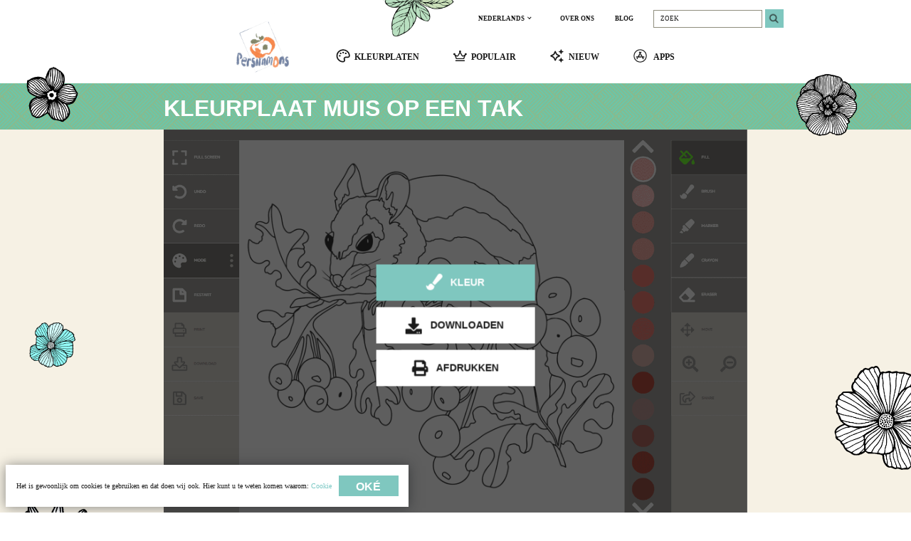

--- FILE ---
content_type: text/html; charset=UTF-8
request_url: https://coloring-for-adults.com/nl/mice/mouseling-on-branch
body_size: 68867
content:
<!doctype html>
<html lang="nl" >

<head>
	<meta charset="UTF-8" />
	<meta name="viewport" content="width=device-width, initial-scale=1, maximum-scale=1.0, user-scalable=no" />	<link rel="canonical" href="https://coloring-for-adults.com/nl/mice/mouseling-on-branch" />	<link rel="apple-touch-icon" sizes="180x180" href="https://coloring-for-adults.com/apple-touch-icon.png" /><link rel="icon" type="image/png" sizes="32x32" href="https://coloring-for-adults.com/favicon-32x32.png" /><link rel="icon" type="image/png" sizes="16x16" href="https://coloring-for-adults.com/favicon-16x16.png" /><link rel="icon" type="image/png" sizes="192x192" href="https://coloring-for-adults.com/favicon-192x192.png" /><link rel="icon" type="image/x-icon" href="https://coloring-for-adults.com/favicon.ico" /><link rel="manifest" href="https://coloring-for-adults.com/site.webmanifest" /><meta name="msapplication-TileColor" content="#ffffff" /><meta name="msapplication-TileImage" content="https://coloring-for-adults.com/mstile-270x270.png" />			<script>
			document.documentElement.className = document.documentElement.className.replace( 'no-js', 'js' );
		</script>
				<style>
			.no-js img.lazyload { display: none; }
			figure.wp-block-image img.lazyloading { min-width: 150px; }
							.lazyload, .lazyloading { opacity: 0; }
				.lazyloaded {
					opacity: 1;
					transition: opacity 400ms;
					transition-delay: 0ms;
				}
					</style>
			<title>Kleurplaat Muis op een tak | Coloring-for-Adults.com</title><meta name="description" content="Neem even pauze van de drukte van het dagelijkse leven! Kleurplaat Muis op een tak voor volwassenen  kan online worden gekleurd of worden afgedrukt om in te kleuren gratis. " /><meta property="og:title" content="Kleurplaat Muis op een tak | Coloring-for-Adults.com" /><meta property="og:description" content="Neem even pauze van de drukte van het dagelijkse leven! Kleurplaat Muis op een tak voor volwassenen  kan online worden gekleurd of worden afgedrukt om in te kleuren gratis. " /><meta property="og:locale" content="nl-BE" /><meta property="og:locale:alternate" content="nl-NL" /><meta property="og:url" content="https://coloring-for-adults.com/nl/mice/mouseling-on-branch" /><meta property="og:type" content="article" /><meta property="og:image" content="https://coloring-for-adults.com/coloring-pages/mice/mouseling-on-branch-daily-picture-landscape.png" /><meta property="og:image:alt" content="Kleurplaat Muis op een tak" /><meta property="og:image" content="https://coloring-for-adults.com/coloring-pages/mice/mouseling-on-branch-daily-picture.png" /><meta property="og:image" content="https://coloring-for-adults.com/coloring-pages/mice/mouseling-on-branch-coloring-page.png" /><meta property="og:image" content="https://coloring-for-adults.com/coloring-pages/mice/mouseling-on-branch-coloring-page-landscape.png" /><meta property="og:image" content="https://coloring-for-adults.com/coloring-pages/mice/mouseling-on-branch-coloring-page-painted-portrait.png" /><meta property="og:image" content="https://coloring-for-adults.com/coloring-pages/mice/mouseling-on-branch-coloring-page-portrait.png" /><meta name="twitter:title" content="Kleurplaat Muis op een tak | Coloring-for-Adults.com" /><meta name="twitter:description" content="Neem even pauze van de drukte van het dagelijkse leven! Kleurplaat Muis op een tak voor volwassenen  kan online worden gekleurd of worden afgedrukt om in te kleuren gratis. " /><meta name="twitter:card" content="summary" /><meta name="twitter:image" content="https://coloring-for-adults.com/coloring-pages/mice/mouseling-on-branch-daily-picture-landscape.png" /><meta name="twitter:image:alt" content="Kleurplaat Muis op een tak" /><meta property="fb:app_id" content="667011850886115" />	<link rel="alternate" hreflang="en" href="https://coloring-for-adults.com/mice/mouseling-on-branch" /><link rel="alternate" hreflang="es" href="https://coloring-for-adults.com/es/mice/mouseling-on-branch" /><link rel="alternate" hreflang="ru" href="https://coloring-for-adults.com/ru/mice/mouseling-on-branch" /><link rel="alternate" hreflang="pt" href="https://coloring-for-adults.com/pt/mice/mouseling-on-branch" /><link rel="alternate" hreflang="fr" href="https://coloring-for-adults.com/fr/mice/mouseling-on-branch" /><link rel="alternate" hreflang="de" href="https://coloring-for-adults.com/de/mice/mouseling-on-branch" /><link rel="alternate" hreflang="it" href="https://coloring-for-adults.com/it/mice/mouseling-on-branch" /><link rel="alternate" hreflang="pl" href="https://coloring-for-adults.com/pl/mice/mouseling-on-branch" /><link rel="alternate" hreflang="uk" href="https://coloring-for-adults.com/ua/mice/mouseling-on-branch" /><link rel="alternate" hreflang="ro" href="https://coloring-for-adults.com/ro/mice/mouseling-on-branch" /><link rel="alternate" hreflang="cs" href="https://coloring-for-adults.com/cz/mice/mouseling-on-branch" /><link rel="alternate" hreflang="nl" href="https://coloring-for-adults.com/nl/mice/mouseling-on-branch" /><link rel="alternate" hreflang="hu" href="https://coloring-for-adults.com/hu/mice/mouseling-on-branch" /><link rel="alternate" hreflang="no" href="https://coloring-for-adults.com/no/mice/mouseling-on-branch" /><link rel="alternate" hreflang="fi" href="https://coloring-for-adults.com/fi/mice/mouseling-on-branch" /><link rel="alternate" hreflang="sv" href="https://coloring-for-adults.com/se/mice/mouseling-on-branch" /><link rel="alternate" hreflang="da" href="https://coloring-for-adults.com/dk/mice/mouseling-on-branch" /><link rel="alternate" hreflang="tr" href="https://coloring-for-adults.com/tr/mice/mouseling-on-branch" /><link rel="alternate" hreflang="id" href="https://coloring-for-adults.com/id/mice/mouseling-on-branch" />				<link rel="preload" as="script" href="https://coloring-for-adults.com/wp-content/themes/six-persimmons/coloring-adults/build/1.0.833/sp-coloring-adults-coloring-area.min.420dc15c46e0510506ac.js"><link rel="preload" as="image" href="https://coloring-for-adults.com/wp-content/themes/six-persimmons/coloring-adults/build/1.0.833/assets/images/logo.png">	<style>
		.disable-user-select *{user-select:none;-moz-user-select:none;-webkit-user-select:none;-ms-user-select:none;-o-user-select:none}.disable-user-select *{user-select:none;-moz-user-select:none;-webkit-user-select:none;-ms-user-select:none;-o-user-select:none}.disable-user-select *{user-select:none;-moz-user-select:none;-webkit-user-select:none;-ms-user-select:none;-o-user-select:none}@media (max-width: 899.44444px){.sp-mobile-only{display:block}}@media (min-width: 899.5px){.sp-mobile-only{display:none}}@media (max-width: 899.44444px){.sp-desktop-only{display:none}}@media (min-width: 899.5px){.sp-desktop-only{display:block}}@keyframes spinner-rotation{0%{opacity:1;-webkit-transform:rotate(0deg);-moz-transform:rotate(0deg);-ms-transform:rotate(0deg);-o-transform:rotate(0deg);transform:rotate(0deg)}100%{opacity:1;-webkit-transform:rotate(360deg);-moz-transform:rotate(360deg);-ms-transform:rotate(360deg);-o-transform:rotate(360deg);transform:rotate(360deg)}}html{font-size:22px}body{-webkit-font-smoothing:antialiased;-moz-osx-font-smoothing:grayscale;margin:0;text-rendering:optimizeLegibility}h1,h2,h3,h4,h5,h6{clear:both;font-family:"Arial Narrow",sans-serif;font-weight:bold;color:#1A1A1A;line-height:1em;margin:0}h1 a,h2 a,h3 a,h4 a,h5 a,h6 a{text-decoration:none;color:#1A1A1A}h1 a:hover,h2 a:hover,h3 a:hover,h4 a:hover,h5 a:hover,h6 a:hover{color:#7FC7BF}h1{font-size:9.4em;word-break:normal}@media (min-width: 899.5px){h1{font-size:6.2em;margin-right:0.5em}}h2{font-size:5em;font-family:Tahoma,serif;word-break:normal;font-weight:600;text-transform:uppercase}@media (min-width: 899.5px){h2{font-size:1.7em;margin-right:0.5em}}h3,h4,h5,h6{font-size:2vw}p{-webkit-font-smoothing:antialiased;-moz-osx-font-smoothing:grayscale}.sp-page-section h2{padding-bottom:0.6em}@media (min-width: 899.5px){.sp-page-section h2{padding-bottom:1em}}.sp-page-section{padding-right:3em;padding-left:3em;padding-top:4em;padding-bottom:4em;width:100%;display:block}@media (min-width: 600px){.sp-page-section{padding-right:3em;padding-left:3em}}@media (min-width: 899.5px){.sp-page-section{padding-right:14vw;padding-left:14vw}}@media (min-width: 1200px){.sp-page-section{padding-right:18vw;padding-left:18vw}}.sp-page-section.no-left-padding{padding-left:0}.sp-page-section.no-right-padding{padding-right:0}@media (min-width: 600px){.sp-page-section{padding-top:4em;padding-bottom:4em}}@media (min-width: 899.5px){.sp-page-section{padding-top:2.5em;padding-bottom:2.5em}}@media (min-width: 1200px){.sp-page-section{padding-top:2.5em;padding-bottom:2.5em}}.sp-page-section.no-top-padding{padding-top:0}.sp-page-section.no-bottom-padding{padding-bottom:0}.sp-page-section.half-top-padding{padding-top:2em}@media (min-width: 600px){.sp-page-section.half-top-padding{padding-top:2em}}@media (min-width: 899.5px){.sp-page-section.half-top-padding{padding-top:1.25em}}@media (min-width: 1200px){.sp-page-section.half-top-padding{padding-top:1.25em}}.sp-page-section.half-bottom-padding{padding-bottom:2em}@media (min-width: 600px){.sp-page-section.half-bottom-padding{padding-bottom:2em}}@media (min-width: 899.5px){.sp-page-section.half-bottom-padding{padding-bottom:1.25em}}@media (min-width: 1200px){.sp-page-section.half-bottom-padding{padding-bottom:1.25em}}.sp-page-section.hidden{display:none}.sp-popup-selector{-webkit-box-shadow:none;-moz-box-shadow:none;box-shadow:none;-webkit-tap-highlight-color:rgba(0,0,0,0);position:relative}.sp-popup-selector svg{opacity:1;visibility:visible;z-index:1;width:20%;height:20%;position:absolute;top:50%;right:0;transform:translate(0, -50%)}.sp-popup-selector svg:last-of-type{opacity:0;visibility:hidden}.sp-popup-selector svg:first-of-type{opacity:1;visibility:visible}.sp-popup-selector.opened svg:first-of-type{opacity:0;visibility:hidden}.sp-popup-selector.opened svg:last-of-type{opacity:1;visibility:visible}.sp-popup-selector-trigger{position:relative;display:block;cursor:pointer;transition:all 150ms ease-in-out}.sp-popup-selector-sub-options,.sp-popup-selector-options{padding:0;margin:0;list-style-type:none;position:absolute;display:block;top:100%;left:0;right:0;width:100%;z-index:10;box-sizing:border-box;transition:all 300ms ease-in-out;opacity:0;visibility:hidden;pointer-events:none}.sp-popup-selector-sub-options{opacity:0;visibility:hidden;top:0;left:75%;z-index:11}.sp-popup-selector-sub-options.opened{opacity:0;visibility:hidden;pointer-events:none}@media screen and (min-width: 899.5px){.sp-popup-selector-sub-options.opened{opacity:1;visibility:visible;pointer-events:auto}}.sp-popup-selector.opened .sp-popup-selector-options{opacity:1;visibility:visible;pointer-events:auto}.sp-popup-selector-option{position:relative;display:block;cursor:pointer;transition:all 150ms ease-in-out}.sp-popup-selector-option a{text-decoration:none}.sp-popup-selector-option a:visited{text-decoration:none}.sp-language-selector{transition:all 150ms ease-in-out;opacity:1;visibility:visible;display:inline-block}.sp-language-selector.hidden{opacity:0;visibility:hidden}.sp-language-selector .sp-popup-selector-trigger{position:relative;text-align:left}.sp-language-selector .sp-popup-selector-options{text-align:left}@media (min-width: 899.5px){.sp-language-selector .sp-popup-selector-options{text-align:left}}.sp-language-selector .sp-popup-selector-option{overflow:hidden}.sp-cookie-toast{position:fixed;z-index:110}.sp-links-popup-selector{padding:0;margin:0;list-style-type:none;top:90%;left:0;right:0;width:30em;z-index:10;position:absolute;display:block;padding-top:1.5em;padding-bottom:1.5em;opacity:0;visibility:hidden;background-color:#1766A6;border:none;border-radius:2em;transition:all 150ms ease-in-out;pointer-events:none}.sp-links-popup-selector:before{margin-top:-1em;margin-left:2.75em;width:0;height:0;border-left:.7em solid transparent;border-right:.7em solid transparent;border-bottom:1.2em solid #1766A6;content:"";display:block;position:absolute;top:0;left:0}.sp-links-popup-selector.opened{opacity:1;visibility:visible;pointer-events:auto}.sp-links-popup-selector>li{position:relative;display:block;margin-left:1em;margin-right:1em;padding-left:1.5em;padding-right:1.5em;padding-top:0.5em;padding-bottom:0.5em;color:#fff;text-align:left;cursor:pointer;transition:all 150ms ease-in-out}.sp-links-popup-selector>li:hover,.sp-links-popup-selector>li.selected{color:#fff;background-color:#FF6436;border-radius:2em}.sp-links-popup-selector>li a{font-family:"Arial Narrow",sans-serif;display:block;line-height:1.2em;font-size:1.8em;word-break:break-all;text-decoration:none;color:#fff}/*! normalize.css v8.0.0 | MIT License | github.com/necolas/normalize.css */html{line-height:1.15;-webkit-text-size-adjust:100%}body{margin:0}hr{box-sizing:content-box;height:0;overflow:visible}pre{font-family:monospace, monospace;font-size:1em}a{background-color:transparent}abbr[title]{border-bottom:none;text-decoration:underline;text-decoration:underline dotted}b,strong{font-weight:bolder}code,kbd,samp{font-family:monospace, monospace;font-size:1em}small{font-size:80%}sub,sup{font-size:75%;line-height:0;position:relative;vertical-align:baseline}sub{bottom:-0.25em}sup{top:-0.5em}img{border-style:none}button,input,optgroup,select,textarea{font-family:inherit;font-size:100%;line-height:1.15;margin:0}button,input{overflow:visible}button,select{text-transform:none}button,[type="button"],[type="reset"],[type="submit"]{-webkit-appearance:button}button::-moz-focus-inner,[type="button"]::-moz-focus-inner,[type="reset"]::-moz-focus-inner,[type="submit"]::-moz-focus-inner{border-style:none;padding:0}button:-moz-focusring,[type="button"]:-moz-focusring,[type="reset"]:-moz-focusring,[type="submit"]:-moz-focusring{outline:1px dotted ButtonText}fieldset{padding:0.35em 0.75em 0.625em}legend{box-sizing:border-box;color:inherit;display:table;max-width:100%;padding:0;white-space:normal}progress{vertical-align:baseline}textarea{overflow:auto}[type="checkbox"],[type="radio"]{box-sizing:border-box;padding:0}[type="number"]::-webkit-inner-spin-button,[type="number"]::-webkit-outer-spin-button{height:auto}[type="search"]{-webkit-appearance:textfield;outline-offset:-2px}[type="search"]::-webkit-search-decoration{-webkit-appearance:none}::-webkit-file-upload-button{-webkit-appearance:button;font:inherit}details{display:block}summary{display:list-item}template{display:none}[hidden]{display:none}*{box-sizing:border-box}.clearfix::after{content:"";clear:both;display:table}.sp-cp-menu-pages-selector{background-color:#1766A6;border:none;border-radius:18px}.sp-cp-menu-pages-selector:before{margin-top:-15px;margin-left:10%;width:0;height:0;border-left:10px solid transparent;border-right:10px solid transparent;border-bottom:15px solid #1766A6;content:"";display:block;position:absolute;top:0;left:0;right:10%}.sp-cp-menu-pages-selector li{color:#fff}.sp-cp-menu-pages-selector li:hover,.sp-cp-menu-pages-selector li.selected{color:#fff;background-color:#FF6436;border-radius:36px}@media (min-width: 600px){.sp-cp-menu-pages-selector li{margin-left:1em;margin-right:1em}}@media (min-width: 899.5px){.sp-cp-menu-pages-selector li{margin-left:1em;margin-right:1em}}@media (min-width: 1200px){.sp-cp-menu-pages-selector li{margin-left:1em;margin-right:1em}}.sp-cp-menu-pages-selector li span{line-height:2em;font-size:2em}@media (min-width: 600px){.sp-cp-menu-pages-selector li span{line-height:2em;font-size:2em}}@media (min-width: 899.5px){.sp-cp-menu-pages-selector li span{line-height:2em;font-size:2em}}@media (min-width: 1200px){.sp-cp-menu-pages-selector li span{line-height:2em;font-size:2em}}.sp-header-menu-first{background-color:#fff;display:block;width:100%;font-size:1vw}@media (min-width: 899.5px){.sp-header-menu-first{display:block;height:5.4vw;padding-right:10vw;background-color:transparent}}@media (min-width: 1200px){.sp-header-menu-first{padding-right:14vw}}@media (min-width: 1920px){.sp-header-menu-first{padding-right:16vw}}.sp-header-menu-first nav{padding:0;margin:0;display:block;width:100%}@media (min-width: 899.5px){.sp-header-menu-first nav{display:block}}.sp-header-menu-first nav>ul{padding:0;margin:0;width:100%;display:block;position:relative;text-align:right;list-style-type:none}@media (min-width: 899.5px){.sp-header-menu-first nav>ul{display:block;padding-top:0}}@media (max-width: 899.44444px){.sp-header-menu-first nav>ul{padding-top:2em;padding-bottom:2em;padding-right:3em}}.sp-header-menu-first nav>ul>li{position:relative}@media (max-width: 899.44444px){.sp-header-menu-first nav>ul>li{vertical-align:top;display:inline-block;height:12em;line-height:12em}}@media (min-width: 899.5px){.sp-header-menu-first nav>ul>li{display:inline-block;vertical-align:middle;line-height:4em}}@media (max-width: 899.44444px){.sp-header-menu-first nav>ul>li:nth-of-type(1){width:45em;position:absolute;left:0;top:50%;transform:translate(0, -50%)}}@media (min-width: 899.5px){.sp-header-menu-first nav>ul>li:nth-of-type(1){display:none}}@media (max-width: 899.44444px){.sp-header-menu-first nav>ul>li:nth-of-type(2){text-align:center;padding-left:2em;padding-right:2em}}@media (min-width: 899.5px){.sp-header-menu-first nav>ul>li:nth-of-type(2){margin-right:3em}}.sp-header-menu-first nav>ul>li:nth-of-type(3),.sp-header-menu-first nav>ul>li:nth-of-type(4){text-align:center}@media (min-width: 899.5px){.sp-header-menu-first nav>ul>li:nth-of-type(3),.sp-header-menu-first nav>ul>li:nth-of-type(4){display:inline-block;margin-right:2em}}.sp-header-menu-first nav>ul>li:nth-of-type(3) a,.sp-header-menu-first nav>ul>li:nth-of-type(4) a{font-family:Tahoma,serif;line-height:2em;font-weight:600;font-size:3.2em;text-decoration:none;color:#1A1A1A}.sp-header-menu-first nav>ul>li:nth-of-type(3) a:hover,.sp-header-menu-first nav>ul>li:nth-of-type(4) a:hover{color:#7dc9c5}@media (min-width: 899.5px){.sp-header-menu-first nav>ul>li:nth-of-type(3) a,.sp-header-menu-first nav>ul>li:nth-of-type(4) a{line-height:2em;font-size:0.7em}}@media (max-width: 899.44444px){.sp-header-menu-first nav>ul>li:nth-of-type(3){display:none}}@media (max-width: 899.44444px){.sp-header-menu-first nav>ul>li:nth-of-type(4){padding-left:2em;padding-right:2em;line-height:12em}}.sp-header-menu-first nav>ul>li:nth-of-type(5){display:none}@media (min-width: 899.5px){.sp-header-menu-first nav>ul>li:nth-of-type(5){display:inline-block}}@media (max-width: 899.44444px){.sp-header-menu-first nav>ul>li:nth-of-type(6){width:12em}}@media (min-width: 899.5px){.sp-header-menu-first nav>ul>li:nth-of-type(6){display:none}}@media (max-width: 899.44444px){.sp-header-menu-first nav>ul>li:nth-of-type(7){width:12em}}@media (min-width: 899.5px){.sp-header-menu-first nav>ul>li:nth-of-type(7){display:none}}.sp-header-menu-item-burger,.sp-header-menu-item-search{-webkit-box-shadow:none;-moz-box-shadow:none;box-shadow:none;-webkit-tap-highlight-color:rgba(0,0,0,0);-webkit-backface-visibility:hidden;backface-visibility:hidden;padding:0;margin:0;border:none;user-select:none;cursor:pointer;outline-style:none;position:relative;box-sizing:border-box;overflow:hidden;transition:all 150ms ease-in-out;background-color:rgba(0,0,0,0);width:100%;position:absolute;left:50%;top:50%;transform:translate(-50%, -50%)}.sp-header-menu-item-burger:after,.sp-header-menu-item-search:after{content:"";display:block;padding-bottom:100%;height:0}.sp-header-menu-item-burger:focus,.sp-header-menu-item-search:focus{outline-style:none}.sp-header-menu-item-burger:hover,.sp-header-menu-item-search:hover{cursor:pointer;background:rgba(0,0,0,0)}.sp-header-menu-item-burger svg,.sp-header-menu-item-burger i,.sp-header-menu-item-burger span,.sp-header-menu-item-search svg,.sp-header-menu-item-search i,.sp-header-menu-item-search span{transition:all 150ms ease-in-out;pointer-events:none}.sp-header-menu-item-burger svg,.sp-header-menu-item-search svg{-webkit-backface-visibility:hidden;backface-visibility:hidden;width:60%;height:60%;position:absolute;background-color:transparent;transition:all 150ms ease-in-out}.sp-header-menu-item-burger svg rect,.sp-header-menu-item-burger svg circle,.sp-header-menu-item-burger svg path,.sp-header-menu-item-search svg rect,.sp-header-menu-item-search svg circle,.sp-header-menu-item-search svg path{transition:all 150ms ease-in-out;fill:#1A1A1A}.sp-header-menu-item-burger:hover svg rect,.sp-header-menu-item-burger:hover svg circle,.sp-header-menu-item-burger:hover svg path,.sp-header-menu-item-search:hover svg rect,.sp-header-menu-item-search:hover svg circle,.sp-header-menu-item-search:hover svg path{fill:#1A1A1A}.sp-header-menu-item-burger.selected svg rect,.sp-header-menu-item-burger.selected svg circle,.sp-header-menu-item-burger.selected svg path,.sp-header-menu-item-search.selected svg rect,.sp-header-menu-item-search.selected svg circle,.sp-header-menu-item-search.selected svg path{fill:#1A1A1A}.sp-header-menu-item-burger svg,.sp-header-menu-item-search svg{position:absolute;left:50%;top:50%;transform:translate(-50%, -50%)}.sp-header-menu-second{display:none;background-color:#fff;width:100%;font-size:1vw}@media (min-width: 899.5px){.sp-header-menu-second{display:block;height:initial;background-color:transparent}}.sp-header-menu-second nav>ul{padding:0;margin:0;position:relative;list-style-type:none}@media (min-width: 899.5px){.sp-header-menu-second nav>ul{text-align:center}}.sp-header-menu-item{-webkit-backface-visibility:hidden;backface-visibility:hidden;height:35vw;position:relative;display:inline-block;margin-left:0em;margin-right:0em;text-decoration:none;vertical-align:middle;text-align:left;display:none}@media (min-width: 899.5px){.sp-header-menu-item{height:4em;margin-left:1.75em;margin-right:1.75em;text-align:center}}@media (min-width: 899.5px){.sp-header-menu-item{display:inline-block}}.sp-header-menu-item a{text-decoration:none}.sp-header-menu-item a svg{-webkit-backface-visibility:hidden;backface-visibility:hidden;position:relative;display:inline-block;width:1.5em;height:1.5em;line-height:1em;margin-right:0.5em;margin-bottom:0.3em;vertical-align:middle;background-color:transparent;transition:all 150ms ease-in-out}.sp-header-menu-item a svg path{transition:all 150ms ease-in-out;fill:#1A1A1A}.sp-header-menu-item a span{font-family:Tahoma,serif;line-height:1em;font-size:7.5em;font-weight:bold;text-align:center;word-break:keep-all;transition:all 150ms ease-in-out;color:#1A1A1A}@media (min-width: 899.5px){.sp-header-menu-item a span{font-size:0.92em;line-height:1em}}.sp-header-menu-item a:hover span,.sp-header-menu-item a:hover svg path{color:#7dc9c5}.sp-header-menu-item a:hover svg path{fill:#7dc9c5}.sp-header-menu-item-logo{-webkit-box-shadow:none;-moz-box-shadow:none;box-shadow:none;-webkit-tap-highlight-color:rgba(0,0,0,0);-webkit-backface-visibility:hidden;backface-visibility:hidden;position:relative}@media (max-width: 899.44444px){.sp-header-menu-item-logo{display:block;width:100%}}@media (min-width: 899.5px){.sp-header-menu-item-logo{position:relative;display:inline-block;width:9em;height:4em;margin-right:1.75em;margin-left:0;text-align:center}}.sp-header-menu-item-logo a{-webkit-backface-visibility:hidden;backface-visibility:hidden;position:absolute;display:block;text-decoration:none;border-radius:50%;transition:all 150ms ease-in-out;background-image:url("/wp-content/themes/six-persimmons/coloring-adults/build/1.0.833/assets/images/logo.png")}@media (max-width: 899.44444px){.sp-header-menu-item-logo a{position:absolute;background-repeat:no-repeat;background-attachment:scroll;background-position:center center;background-origin:padding-box;background-clip:padding-box;border-width:0px;border-style:solid;border-color:transparent;background-size:50%;width:100%;position:absolute;left:50%;top:50%;transform:translate(-50%, -50%);left:22%}.sp-header-menu-item-logo a:after{content:"";display:block;padding-bottom:30%;height:0}}@media (min-width: 899.5px){.sp-header-menu-item-logo a{position:absolute;background-repeat:no-repeat;background-attachment:scroll;background-position:center center;background-origin:padding-box;background-clip:padding-box;border-width:0px;border-style:solid;border-color:transparent;background-size:120%;border:4em solid rgba(255,255,255,0.5);margin-top:-4.5em;vertical-align:middle;top:0;display:inline-block;position:relative;width:8em;height:8em;border:none}}.sp-header-menu{padding:0;margin:0;width:100%;position:relative;z-index:20}@media (min-width: 899.5px){.sp-header-menu:before{position:absolute;content:"";display:block;width:8vw;height:8vw;top:0;right:50%;background-image:url("/wp-content/themes/six-persimmons/coloring-adults/build/1.0.833/assets/images/leave-1.png");background-repeat:no-repeat;background-position:center top;background-size:100% auto}}.sp-cp-fixed-mobile-menu{position:fixed;display:table;z-index:50;width:100%;bottom:-0.1em;left:0;background-color:#8F8D7D;font-size:1vw}.sp-cp-fixed-mobile-menu>ul{padding:0;margin:0;list-style-type:none;display:table-row}.sp-cp-fixed-mobile-menu>ul>li{display:table-cell;width:20%;position:relative}.sp-cp-fixed-mobile-menu>ul>li:after{content:"";display:block;padding-bottom:95%;height:0}.sp-cp-fixed-mobile-menu>ul>li>a:nth-child(1){-webkit-box-shadow:none;-moz-box-shadow:none;box-shadow:none;-webkit-tap-highlight-color:rgba(0,0,0,0);position:absolute;left:50%;top:15%;transform:translate(-50%, 0);display:block;width:100%;line-height:1em;font-family:Tahoma,serif;font-weight:500;font-size:3em;text-decoration:none;text-align:center;white-space:nowrap;color:#fff;transition:all 150ms ease-in-out}.sp-cp-fixed-mobile-menu>ul>li>a:nth-child(2){position:absolute;left:0;top:0;right:0;bottom:0;display:block}.sp-cp-fixed-mobile-menu>ul>li>a:nth-child(2) svg{position:absolute;left:50%;top:56%;transform:translate(-50%, -50%);width:8em;height:8em}.sp-cp-fixed-mobile-menu>ul>li>a:nth-child(2) svg path{fill:#fff;transition:all 150ms ease-in-out}.sp-cp-fixed-mobile-menu>ul>li.selected{background-color:#5A5953}.sp-cp-fixed-mobile-menu>ul>li:hover{background-color:#5A5953}@media (min-width: 899.5px){.sp-cp-fixed-mobile-menu{display:none}}.sp-cp-mobile-menu-overlay{padding:0;margin:0;transition:all 150ms ease-in-out;opacity:1;visibility:visible;position:absolute;left:0;right:0;top:0;bottom:0;z-index:51;background-color:rgba(0,0,0,0.5)}.sp-cp-mobile-menu-overlay.hidden{opacity:0;visibility:hidden}.sp-cp-mobile-search{padding:0;margin:0;transition:all 150ms ease-in-out;opacity:1;visibility:visible;display:table;position:absolute;z-index:52;width:100%;top:15vw;left:0;right:0;font-size:1vw;padding-left:2em;padding-right:2em;padding-top:4em;padding-bottom:4em;box-shadow:0px 1em 1em rgba(0,0,0,0.25);background-color:#8F8D7D}.sp-cp-mobile-search.hidden{opacity:0;visibility:hidden}@media (min-width: 899.5px){.sp-cp-mobile-search{display:none}}.sp-cp-mobile-search>div:nth-child(1){display:table-row}.sp-cp-mobile-search>div:nth-child(1)>div:nth-child(1){display:table-cell;width:60%}.sp-cp-mobile-search>div:nth-child(1)>div:nth-child(2){display:table-cell;width:40%}.sp-cp-mobile-search .sp-cp-mobile-search-cancel{padding:0;margin:0;-webkit-backface-visibility:hidden;backface-visibility:hidden;-webkit-box-shadow:none;-moz-box-shadow:none;box-shadow:none;-webkit-tap-highlight-color:rgba(0,0,0,0);-webkit-box-shadow:none;-moz-box-shadow:none;box-shadow:none;-webkit-tap-highlight-color:rgba(0,0,0,0);-webkit-backface-visibility:hidden;backface-visibility:hidden;padding:0;margin:0;border:none;user-select:none;cursor:pointer;outline-style:none;position:relative;box-sizing:border-box;overflow:hidden;transition:all 150ms ease-in-out;background-color:#7dc9c5;width:100%;display:inline-block;vertical-align:middle}.sp-cp-mobile-search .sp-cp-mobile-search-cancel:focus{outline-style:none}.sp-cp-mobile-search .sp-cp-mobile-search-cancel:hover{cursor:pointer;background:#7dc9c5}.sp-cp-mobile-search .sp-cp-mobile-search-cancel svg,.sp-cp-mobile-search .sp-cp-mobile-search-cancel i,.sp-cp-mobile-search .sp-cp-mobile-search-cancel span{transition:all 150ms ease-in-out;pointer-events:none}@media (max-width: 899.44444px){.sp-cp-mobile-search .sp-cp-mobile-search-cancel{height:11em}}.sp-cp-mobile-search .sp-cp-mobile-search-cancel span{line-height:3em;font-family:Tahoma,serif;font-weight:500;font-size:3em;text-decoration:none;text-align:center;color:#fff}.sp-cp-mobile-menu{padding:0;margin:0;transition:all 150ms ease-in-out;opacity:1;visibility:visible;display:block;position:absolute;z-index:52;top:20vw;left:0;right:0;font-size:1vw;margin-left:3.5vw;margin-right:3.5vw;padding-left:2em;padding-right:2em;padding-top:4em;padding-bottom:4em;box-shadow:0px 1em 1em rgba(0,0,0,0.25);background-color:#8F8D7D}.sp-cp-mobile-menu.hidden{opacity:0;visibility:hidden}@media (min-width: 899.5px){.sp-cp-mobile-menu{display:none}}.sp-cp-mobile-menu-close{-webkit-box-shadow:none;-moz-box-shadow:none;box-shadow:none;-webkit-tap-highlight-color:rgba(0,0,0,0);-webkit-backface-visibility:hidden;backface-visibility:hidden;padding:0;margin:0;border:none;user-select:none;cursor:pointer;outline-style:none;position:relative;box-sizing:border-box;overflow:hidden;transition:all 150ms ease-in-out;background-color:rgba(0,0,0,0);width:9em;position:absolute;top:0;right:0}.sp-cp-mobile-menu-close:after{content:"";display:block;padding-bottom:100%;height:0}.sp-cp-mobile-menu-close:focus{outline-style:none}.sp-cp-mobile-menu-close:hover{cursor:pointer;background:rgba(0,0,0,0)}.sp-cp-mobile-menu-close svg,.sp-cp-mobile-menu-close i,.sp-cp-mobile-menu-close span{transition:all 150ms ease-in-out;pointer-events:none}.sp-cp-mobile-menu-close svg{-webkit-backface-visibility:hidden;backface-visibility:hidden;width:60%;height:60%;position:absolute;background-color:transparent;transition:all 150ms ease-in-out}.sp-cp-mobile-menu-close svg rect,.sp-cp-mobile-menu-close svg circle,.sp-cp-mobile-menu-close svg path{transition:all 150ms ease-in-out;fill:#fff}.sp-cp-mobile-menu-close:hover svg rect,.sp-cp-mobile-menu-close:hover svg circle,.sp-cp-mobile-menu-close:hover svg path{fill:#fff}.sp-cp-mobile-menu-close.selected svg rect,.sp-cp-mobile-menu-close.selected svg circle,.sp-cp-mobile-menu-close.selected svg path{fill:#fff}.sp-cp-mobile-menu-close i svg{position:absolute;left:50%;top:50%;transform:translate(-50%, -50%)}.sp-cp-mobile-menu-items{padding:0;margin:0;list-style-type:none;display:table;width:100%}.sp-cp-mobile-menu-item{padding:0;margin:0;-webkit-backface-visibility:hidden;backface-visibility:hidden;display:table-row;width:100%}.sp-cp-mobile-menu-item :first-child{display:table-cell;width:23%;position:relative;line-height:1em}.sp-cp-mobile-menu-item a:first-child{-webkit-backface-visibility:hidden;backface-visibility:hidden;-webkit-box-shadow:none;-moz-box-shadow:none;box-shadow:none;-webkit-tap-highlight-color:rgba(0,0,0,0);vertical-align:top;padding-left:7%;padding-top:3%;transition:all 150ms ease-in-out}.sp-cp-mobile-menu-item a:first-child svg{-webkit-backface-visibility:hidden;backface-visibility:hidden;width:100%;height:100%;position:absolute;background-color:transparent;transition:all 150ms ease-in-out}.sp-cp-mobile-menu-item a:first-child svg rect,.sp-cp-mobile-menu-item a:first-child svg circle,.sp-cp-mobile-menu-item a:first-child svg path{transition:all 150ms ease-in-out;fill:#fff}.sp-cp-mobile-menu-item a:first-child:hover svg rect,.sp-cp-mobile-menu-item a:first-child:hover svg circle,.sp-cp-mobile-menu-item a:first-child:hover svg path{fill:#fff}.sp-cp-mobile-menu-item a:first-child.selected svg rect,.sp-cp-mobile-menu-item a:first-child.selected svg circle,.sp-cp-mobile-menu-item a:first-child.selected svg path{fill:#fff}.sp-cp-mobile-menu-item a:first-child svg{-webkit-backface-visibility:hidden;backface-visibility:hidden;position:relative;width:9em;height:9em}.sp-cp-mobile-menu-item :nth-child(2){display:table-cell;width:77%;line-height:1.7em}.sp-cp-mobile-menu-item a:nth-child(2){-webkit-backface-visibility:hidden;backface-visibility:hidden;-webkit-box-shadow:none;-moz-box-shadow:none;box-shadow:none;-webkit-tap-highlight-color:rgba(0,0,0,0);font-family:"Arial Narrow",sans-serif;font-size:6em;font-weight:500;vertical-align:middle;word-break:normal;padding-right:0.5em;padding-top:0.4em;line-height:1.5em;transition:all 150ms ease-in-out;text-decoration:none;color:#fff}.sp-cp-mobile-menu-item a:nth-child(2).selected{color:#fff}body.es .sp-cp-mobile-menu-item a:nth-child(2){font-size:6em}body.it .sp-cp-fixed-mobile-menu>ul>li>a:nth-child(1),body.fr .sp-cp-fixed-mobile-menu>ul>li>a:nth-child(1),body.ru .sp-cp-fixed-mobile-menu>ul>li>a:nth-child(1){font-size:2.5em}.sp-body{-webkit-backface-visibility:hidden;backface-visibility:hidden}.sp-site{position:relative;width:100%;-webkit-backface-visibility:hidden;backface-visibility:hidden;overflow:hidden}.sp-mobile-ads{transition:all 150ms ease-in-out;opacity:1;visibility:visible;position:fixed;z-index:100;left:0px;bottom:0px;height:100px;width:100%;text-align:center;background-color:#d9e6e5}.sp-mobile-ads.hidden{opacity:0;visibility:hidden}@media (min-width: 899.5px){.sp-mobile-ads{display:none}}.sp-site-header{width:100%;display:block;font-size:1vw}.sp-site-content{padding:0;margin:0;display:block;margin-top:0;font-size:0.93vw}@media (min-width: 899.5px){.sp-site-content{margin-top:-0.5vw;font-size:0.636vw}.sp-site-content .no-ads{font-size:0.795vw}}@media (min-width: 1200px){.sp-site-content{font-size:0.58vw}.sp-site-content .no-ads{font-size:0.725vw}}@media (min-width: 1920px){.sp-site-content{font-size:0.57vw}.sp-site-content .no-ads{font-size:0.7125vw}}.sp-site-content-inner{padding:0;margin:0;display:block;width:100%;position:relative}@media (min-width: 899.5px){.sp-site-content-inner{display:table}}.sp-site-content-inner.no-ads{display:block}.sp-site-content-inner.no-ads .sp-play-area-container{display:block}.sp-site-content-inner.no-ads .sp-play-area-container>div{display:block}.sp-site-content-inner.no-ads .sp-play-area-container>div:nth-of-type(2){display:none}.sp-play-area-container{display:block;width:100%}.sp-play-area-container>div{display:block;position:relative}@media (min-width: 899.5px){.sp-play-area-container{display:table-row}.sp-play-area-container>div{display:table-cell}}.sp-play-area{padding:0;margin:0;display:block;width:100%;position:relative}.sp-content-area{padding:0;margin:0;display:block;width:100%}@media (min-width: 899.5px){.sp-content-area{display:table-row}}.sp-content-area.no-ads{display:block}.sp-site-main{padding:0;margin:0;display:block;width:100%}@media (min-width: 899.5px){.sp-site-main{display:table-cell;vertical-align:top;width:75%}}.sp-site-main.no-ads{display:block;width:100%}.sp-desktop-ads-container{padding:0;margin:0;display:none;background-color:#d9e6e5;border-top-right-radius:3.5em;border-bottom-right-radius:3.5em}@media (min-width: 899.5px){.sp-desktop-ads-container{display:table-cell;width:25%;vertical-align:top;padding-left:2.5em;padding-right:2.5em;padding-top:2.8em;padding-bottom:2.8em}}.sp-desktop-ads-container.no-ads{display:none}@media (min-width: 899.5px){.sp-desktop-ads-container.play-page{border-top-right-radius:0;border-top-left-radius:3.5em;border-bottom-right-radius:3.5em}}.sp-desktop-ads{background-color:#C4C4C4;opacity:0.6;border-radius:14px}.sp-desktop-ads:after{content:"";display:block;padding-top:100%}@media (min-width: 899.5px){.sp-desktop-ads{margin-left:auto;margin-right:auto;width:100%;min-width:160px}}@media (min-width: 1200px){.sp-desktop-ads{min-width:200px}}@keyframes float-flower{0%{-webkit-filter:drop-shadow(0 0 0 rgba(0,0,0,0.5));transform:translatey(0px)}50%{-webkit-filter:drop-shadow(1em 1em 1em rgba(0,0,0,0.5));transform:translatey(-1em)}100%{transform:translatey(0px)}}@media (min-width: 899.5px){.sp-flower-10-1{background-image:url("/wp-content/themes/six-persimmons/coloring-adults/build/1.0.833/assets/images/flower-10.png");background-repeat:no-repeat;background-position:center center;background-size:100% auto;background-repeat:no-repeat;background-attachment:scroll;background-origin:padding-box;background-clip:padding-box;border-width:0px;border-style:solid;border-color:transparent;z-index:1;position:absolute;display:none;left:5em;top:12em}}@media (min-width: 899.5px) and (min-width: 899.5px){.sp-flower-10-1{display:block;width:10em;height:12em;cursor:pointer}.sp-flower-10-1:hover{animation-name:float-flower;animation-duration:5s;animation-iteration-count:infinite;animation-timing-function:ease-in-out}}@media (min-width: 1200px){.sp-flower-10-1{left:5em;top:12em}}@media (min-width: 899.5px){.sp-flower-8{background-image:url("/wp-content/themes/six-persimmons/coloring-adults/build/1.0.833/assets/images/flower-8.png");background-repeat:no-repeat;background-position:center center;background-size:100% auto;background-repeat:no-repeat;background-attachment:scroll;background-origin:padding-box;background-clip:padding-box;border-width:0px;border-style:solid;border-color:transparent;z-index:1;position:absolute;display:none;top:14em;right:7em}}@media (min-width: 899.5px) and (min-width: 899.5px){.sp-flower-8{display:block;width:12em;height:12em;cursor:pointer}.sp-flower-8:hover{animation-name:float-flower;animation-duration:5s;animation-iteration-count:infinite;animation-timing-function:ease-in-out}}@media (min-width: 1200px){.sp-flower-8{top:14em;right:10em}}.sp-flower-3{background-image:url("/wp-content/themes/six-persimmons/coloring-adults/build/1.0.833/assets/images/flower-3.png");background-repeat:no-repeat;background-position:center center;background-size:100% auto;background-repeat:no-repeat;background-attachment:scroll;background-origin:padding-box;background-clip:padding-box;border-width:0px;border-style:solid;border-color:transparent;z-index:1;position:absolute;display:none;width:25em;height:25em;display:block}@media (min-width: 899.5px){.sp-flower-3{display:block;width:10em;height:10em;cursor:pointer}.sp-flower-3:hover{animation-name:float-flower;animation-duration:5s;animation-iteration-count:infinite;animation-timing-function:ease-in-out}}@media (max-width: 899.44444px){.sp-flower-3{right:6em;bottom:67em;z-index:1}}@media (min-width: 899.5px){.sp-flower-3{left:5em;top:60em}}@media (min-width: 899.5px){.sp-flower-7{background-image:url("/wp-content/themes/six-persimmons/coloring-adults/build/1.0.833/assets/images/flower-7.png");background-repeat:no-repeat;background-position:center right;background-size:100% auto;background-repeat:no-repeat;background-attachment:scroll;background-origin:padding-box;background-clip:padding-box;border-width:0px;border-style:solid;border-color:transparent;z-index:1;position:absolute;display:none;top:64em;right:-4em}}@media (min-width: 899.5px) and (min-width: 899.5px){.sp-flower-7{display:block;width:15em;height:30em;cursor:pointer}.sp-flower-7:hover{animation-name:float-flower;animation-duration:5s;animation-iteration-count:infinite;animation-timing-function:ease-in-out}}@media (min-width: 1200px){.sp-flower-7{top:64em;right:0em}}@media (min-width: 899.5px){.sp-flower-9{background-image:url("/wp-content/themes/six-persimmons/coloring-adults/build/1.0.833/assets/images/flower-9.png");background-repeat:no-repeat;background-position:center left;background-size:100% auto;background-repeat:no-repeat;background-attachment:scroll;background-origin:padding-box;background-clip:padding-box;border-width:0px;border-style:solid;border-color:transparent;z-index:1;position:absolute;display:none;left:-8em;top:95em}}@media (min-width: 899.5px) and (min-width: 899.5px){.sp-flower-9{display:block;width:25em;height:30em;cursor:pointer}.sp-flower-9:hover{animation-name:float-flower;animation-duration:5s;animation-iteration-count:infinite;animation-timing-function:ease-in-out}}@media (min-width: 1200px){.sp-flower-9{left:0;top:95em}}@media (min-width: 899.5px){.sp-flower-5{background-image:url("/wp-content/themes/six-persimmons/coloring-adults/build/1.0.833/assets/images/flower-5.png");background-repeat:no-repeat;background-position:center left;background-size:100% auto;background-repeat:no-repeat;background-attachment:scroll;background-origin:padding-box;background-clip:padding-box;border-width:0px;border-style:solid;border-color:transparent;z-index:1;position:absolute;display:none;top:120em;right:-8em}}@media (min-width: 899.5px) and (min-width: 899.5px){.sp-flower-5{display:block;width:23em;height:35em;cursor:pointer}.sp-flower-5:hover{animation-name:float-flower;animation-duration:5s;animation-iteration-count:infinite;animation-timing-function:ease-in-out}}@media (min-width: 1200px){.sp-flower-5{top:120em;right:0em}}@media (min-width: 899.5px){.sp-flower-4{background-image:url("/wp-content/themes/six-persimmons/coloring-adults/build/1.0.833/assets/images/flower-4.png");background-repeat:no-repeat;background-position:center left;background-size:100% auto;background-repeat:no-repeat;background-attachment:scroll;background-origin:padding-box;background-clip:padding-box;border-width:0px;border-style:solid;border-color:transparent;z-index:1;position:absolute;display:none;left:-3em;top:140em}}@media (min-width: 899.5px) and (min-width: 899.5px){.sp-flower-4{display:block;width:20em;height:25em;cursor:pointer}.sp-flower-4:hover{animation-name:float-flower;animation-duration:5s;animation-iteration-count:infinite;animation-timing-function:ease-in-out}}@media (min-width: 1200px){.sp-flower-4{left:0;top:140em}}@media (min-width: 899.5px){.sp-flower-6{background-image:url("/wp-content/themes/six-persimmons/coloring-adults/build/1.0.833/assets/images/flower-6.png");background-repeat:no-repeat;background-position:center center;background-size:100% auto;background-repeat:no-repeat;background-attachment:scroll;background-origin:padding-box;background-clip:padding-box;border-width:0px;border-style:solid;border-color:transparent;z-index:1;position:absolute;display:none;top:150em;right:2em}}@media (min-width: 899.5px) and (min-width: 899.5px){.sp-flower-6{display:block;width:10em;height:12em;cursor:pointer}.sp-flower-6:hover{animation-name:float-flower;animation-duration:5s;animation-iteration-count:infinite;animation-timing-function:ease-in-out}}@media (min-width: 1200px){.sp-flower-6{top:150em;right:2em}}@media (min-width: 899.5px){.sp-flower-10-2{background-image:url("/wp-content/themes/six-persimmons/coloring-adults/build/1.0.833/assets/images/flower-10.png");background-repeat:no-repeat;background-position:center center;background-size:100% auto;background-repeat:no-repeat;background-attachment:scroll;background-origin:padding-box;background-clip:padding-box;border-width:0px;border-style:solid;border-color:transparent;z-index:1;position:absolute;display:none;left:4em;top:190em}}@media (min-width: 899.5px) and (min-width: 899.5px){.sp-flower-10-2{display:block;width:10em;height:12em;cursor:pointer}.sp-flower-10-2:hover{animation-name:float-flower;animation-duration:5s;animation-iteration-count:infinite;animation-timing-function:ease-in-out}}@media (min-width: 1200px){.sp-flower-10-2{left:11em;top:190em}}.sp-cp-footer-top-text{font-family:Tahoma,serif;font-weight:400;text-decoration:none;color:#1A1A1A;margin:0}@media (max-width: 899.44444px){.sp-cp-footer-top-text{line-height:1.5em;font-size:4vw;padding-top:1em;padding-bottom:1em;padding-left:7vw;padding-right:7vw}}@media (min-width: 899.5px){.sp-cp-footer-top-text{line-height:1.5em;font-size:1.0vw;padding-top:2em;padding-bottom:1em;padding-left:10vw;padding-right:10vw}}@media (min-width: 1200px){.sp-cp-footer-top-text{padding-left:14vw;padding-right:14vw}}@media (min-width: 1920px){.sp-cp-footer-top-text{padding-left:16vw;padding-right:16vw}}.sp-cp-footer-contacts{padding:0;margin:0;display:block;padding-top:2em}@media (min-width: 899.5px){.sp-cp-footer-contacts{display:block;padding-top:2em}}.sp-cp-footer-contacts-email{padding:0;margin:0;display:inline-block;width:100%;vertical-align:top;padding-top:5em}@media (min-width: 899.5px){.sp-cp-footer-contacts-email{width:35%;padding-top:0}}.sp-cp-footer-contacts-email label{display:block}.sp-cp-footer-contacts-email label span,.sp-cp-footer-contacts-email label a{font-family:Tahoma,serif;line-height:1.5em;font-weight:500;font-size:4em;text-decoration:none;color:#1A1A1A}@media (min-width: 899.5px){.sp-cp-footer-contacts-email label span,.sp-cp-footer-contacts-email label a{line-height:1.5em;font-size:1.0em}}.sp-cp-footer-contacts-email label span:nth-of-type(3){display:block}.sp-cp-footer-contacts-email>a{font-family:Tahoma,serif;display:block;line-height:3em;font-weight:500;font-size:4em;text-decoration:none;color:#1A1A1A}@media (min-width: 899.5px){.sp-cp-footer-contacts-email>a{line-height:2em;font-size:1.0em}}.sp-cp-footer-contacts-email a:hover{color:#7dc9c5}.sp-cp-footer-contacts-icons{display:inline-block;width:100%;padding-top:7.5em}@media (min-width: 899.5px){.sp-cp-footer-contacts-icons{width:64%;padding-top:0}}.sp-cp-footer-contacts-icons>ul{padding:0;margin:0;list-style-type:none;text-align:left}@media (min-width: 899.5px){.sp-cp-footer-contacts-icons>ul{text-align:center}}.sp-cp-footer-social-icon{padding:0;margin:0;display:inline-block;margin-right:3.3em;margin-bottom:3.2em}@media (min-width: 899.5px){.sp-cp-footer-social-icon{margin-right:0.2em;margin-bottom:0.2em}.sp-cp-footer-social-icon:first-of-type(){margin-left:0}.sp-cp-footer-social-icon:nth-of-type(4){margin-right:0.2em}}.sp-cp-footer-social-icon>a{-webkit-backface-visibility:hidden;backface-visibility:hidden;-webkit-box-shadow:none;-moz-box-shadow:none;box-shadow:none;-webkit-tap-highlight-color:rgba(0,0,0,0);width:8em;height:8em;position:relative;display:block;border-radius:50%;border:1px solid black;transition:all 150ms ease-in-out}.sp-cp-footer-social-icon>a svg{-webkit-backface-visibility:hidden;backface-visibility:hidden;width:60%;height:60%;position:absolute;background-color:transparent;transition:all 150ms ease-in-out}@media (min-width: 899.5px){.sp-cp-footer-social-icon>a{width:2.5em;height:2.5em}}.sp-cp-footer-social-icon>a svg{-webkit-backface-visibility:hidden;backface-visibility:hidden;position:absolute;left:50%;top:50%;transform:translate(-50%, -50%)}.sp-cp-footer-social-icon>a svg path{fill:#1A1A1A}.sp-cp-footer-social-icon>a:after{content:"";display:block;padding-bottom:100%}.sp-cp-footer-social-icon a.facebook:hover svg path{fill:#1766a6}.sp-cp-footer-social-icon a.twitter:hover svg path{fill:#4faeff}.sp-cp-footer-social-icon a.instagram:hover svg path{fill:#ff6436}.sp-cp-footer-social-icon a.tumblr:hover svg path{fill:#37465C}.sp-cp-footer-social-icon a.telegram:hover svg path{fill:#4FAEFF}.sp-cp-footer-social-icon a.youtube:hover svg path{fill:#FF3636}.sp-cp-footer-social-icon a.vk:hover svg path{fill:#1766A6}.sp-cp-footer-social-icon a.ok:hover svg path{fill:#f3dd1a}.sp-cp-footer-social-icon a.pinterest:hover svg path{fill:#FF3636}.sp-cp-footer-docs{padding:0;margin:0;display:block;width:100%}.sp-cp-footer-docs>ul{padding:0;margin:0;list-style-type:none}@media (min-width: 899.5px){.sp-cp-footer-docs>ul{padding-left:4em}}.sp-cp-footer-docs a{font-family:Tahoma,serif;line-height:1.5em;font-weight:400;font-size:4em;text-decoration:none;color:#1A1A1A}.sp-cp-footer-docs a:hover{color:#7dc9c5}@media (min-width: 899.5px){.sp-cp-footer-docs a{line-height:1.5em;font-size:1.0em}}.sp-cp-site-footer{padding:0;margin:0;display:block;position:relative;width:100%;padding-top:1em;padding-left:7vw;padding-right:7vw;padding-bottom:25em;font-size:1vw;background-color:#fff}.sp-cp-site-footer.with-ads{padding-bottom:80em}@media (min-width: 899.5px){.sp-cp-site-footer.with-ads{padding-bottom:16em}}@media (min-width: 899.5px){.sp-cp-site-footer{display:table;padding-right:7vw;padding-bottom:4em;padding-left:10vw;padding-right:10vw}}@media (min-width: 1200px){.sp-cp-site-footer{padding-left:14vw;padding-right:14vw}}@media (min-width: 1920px){.sp-cp-site-footer{padding-left:16vw;padding-right:16vw}}.sp-cp-site-footer:after{position:absolute;content:"";display:block;width:12em;height:6em;bottom:0;right:55%;background-image:url("/wp-content/themes/six-persimmons/coloring-adults/build/1.0.833/assets/images/flower-1.png");background-repeat:no-repeat;background-position:center bottom;background-size:100% auto}.sp-cp-footer-items{padding:0;margin:0;display:block}@media (min-width: 899.5px){.sp-cp-footer-items{display:table-row}}.sp-cp-footer-item{padding:0;margin:0;display:block}@media (min-width: 899.5px){.sp-cp-footer-item{display:table-cell}}.sp-cp-footer-item.logo{display:none}@media (min-width: 899.5px){.sp-cp-footer-item.logo{width:12%;display:table-cell}}.sp-cp-footer-item.logo a{-webkit-backface-visibility:hidden;backface-visibility:hidden;position:absolute;background-repeat:no-repeat;background-attachment:scroll;background-position:center center;background-origin:padding-box;background-clip:padding-box;border-width:0px;border-style:solid;border-color:transparent;background-size:120%;width:7em;height:7em;display:block;border-radius:50%;transition:all 150ms ease-in-out;background-image:url("/wp-content/themes/six-persimmons/coloring-adults/build/1.0.833/assets/images/logo.png")}.sp-cp-footer-item.controls{width:100%;display:block;padding-top:0.5em}@media (min-width: 899.5px){.sp-cp-footer-item.controls{width:63%;display:table-cell}}.sp-cp-footer-item.docs{width:100%;display:block;margin-top:4.3em}@media (min-width: 899.5px){.sp-cp-footer-item.docs{width:25%;display:table-cell;margin-top:0;padding-top:2.7em;vertical-align:top}}.sp-page-section{background-color:#F6F1E4}.sp-page-section.border-top{border-top:1px solid #ACABAB}.sp-page-section.border-bottom{border-bottom:1px solid #ACABAB}.sp-page-section.post-title{background:url("/wp-content/themes/six-persimmons/coloring-adults/build/1.0.833/assets/images/pattern-1.png"),#89bb8e;background-size:6em 6em;padding-bottom:2.5em;padding-top:2.75em;background-position-y:2em}@media (min-width: 899.5px){.sp-page-section.post-title{padding-bottom:1.5em;padding-top:2em}}.sp-page-section.post-title h1{padding:0;margin:0;color:#fff;text-transform:uppercase;font-weight:700;font-family:"Arial Narrow",sans-serif;font-size:7em}@media (min-width: 899.5px){.sp-page-section.post-title h1{font-size:3.5em}}#sp-site-mask{position:absolute;transition:opacity 200ms;top:0px;bottom:0px;right:0px;left:0px;z-index:100;background:#FEFFF2;display:none}.sp-simple-spinner{margin:auto;width:10em;height:10em;box-sizing:border-box;border-radius:50%;animation:spinner-rotation 2s linear infinite;z-index:12;opacity:0;border:1em solid rgba(196,197,185,0.4);border-top-color:#6E6D61;position:absolute;left:0;right:0;top:0;bottom:0}@media (min-width: 899.5px){.sp-simple-spinner{margin:auto;width:7em;height:7em;box-sizing:border-box;border-radius:50%;animation:spinner-rotation 2s linear infinite;z-index:12;opacity:0;border:.5em solid rgba(196,197,185,0.4);border-top-color:#6E6D61;position:absolute;left:0;right:0;top:0;bottom:0}}.sp-language-selector{display:block;transition:all 150ms ease-in-out;opacity:1;visibility:visible;color:#fff;display:inline-block}@media (min-width: 899.5px){.sp-language-selector.mobile{display:none}}.sp-language-selector svg{-webkit-backface-visibility:hidden;backface-visibility:hidden;width:100%;height:100%;position:absolute;background-color:transparent;transition:all 150ms ease-in-out}.sp-language-selector svg rect,.sp-language-selector svg circle,.sp-language-selector svg path{transition:all 150ms ease-in-out;fill:#7FC7BF}.sp-language-selector:hover svg rect,.sp-language-selector:hover svg circle,.sp-language-selector:hover svg path{fill:#7FC7BF}.sp-language-selector.selected svg rect,.sp-language-selector.selected svg circle,.sp-language-selector.selected svg path{fill:#7FC7BF}.sp-language-selector.hidden{opacity:0;visibility:hidden}.sp-language-selector.opened label span:after{transform:rotate(-135deg) translateY(-50%)}.sp-language-selector label{position:relative;background-color:transparent;border:none;margin-left:1em}.sp-language-selector label span{white-space:nowrap;position:relative;text-align:left;line-height:2em;padding-right:1em;font-family:Tahoma,serif;font-weight:600;font-size:3em;color:#1A1A1A}.sp-language-selector label span:after{position:absolute;display:block;content:"";width:.3em;height:.3em;top:50%;transform:rotate(45deg) translateY(-50%);transition:all 150ms ease-out;transform-origin:50% 0;border-bottom:.1em solid #1A1A1A;border-right:.1em solid #1A1A1A;right:0}@media (min-width: 899.5px){.sp-language-selector label span{line-height:1em;font-size:0.7em}}.sp-language-selector label span:after{margin-top:-0.2em}.sp-language-selector ul{border:none;box-shadow:0px 0.5em 1em rgba(21,25,30,0.5);line-height:1em}@media (max-width: 899.44444px){.sp-language-selector ul{background-color:#8F8D7D;width:52em;left:unset;right:-26em;margin-left:0;margin-top:0}}@media (min-width: 899.5px){.sp-language-selector ul{background-color:#fff;width:18em;left:unset;right:-3em;text-align:left;padding-left:1em;padding-right:1em;padding-top:1em;padding-bottom:1.5em;margin-top:-0.5em;margin-left:-1em}}.sp-language-selector ul:before{margin-top:-3em;margin-left:6em;width:0;height:0;border-left:2em solid transparent;border-right:2em solid transparent;border-bottom:3.5em solid #8F8D7D;content:"";display:block;position:absolute;top:0;right:0;margin-right:25em;margin-top:-3em}@media (min-width: 899.5px){.sp-language-selector ul:before{display:none;border-bottom-color:#fff;margin-top:-1em;border-left-width:1em;border-right-width:1em;border-bottom-width:2em}}.sp-language-selector li{padding-left:4em;padding-right:1em;overflow:hidden;line-height:1em;width:26em;display:inline-block}@media (min-width: 899.5px){.sp-language-selector li{margin-top:0.5em;padding-left:1em;padding-right:1em;width:8em;display:inline-block}}@media (max-width: 899.44444px){.sp-language-selector li.selected,.sp-language-selector li:hover{background-color:#5A5953}}@media (min-width: 899.5px){.sp-language-selector li.selected span,.sp-language-selector li:hover span{color:#7FC7BF}}.sp-language-selector li span{vertical-align:middle;line-height:2em;font-family:Tahoma,serif;font-weight:500;font-size:3.0em;color:#fff}@media (min-width: 899.5px){.sp-language-selector li span{color:#1A1A1A;line-height:2em;font-size:0.7em}}.sp-search-input-form{padding:0;margin:0}.sp-search-input-form input::placeholder{color:#1A1A1A}@media (min-width: 899.5px){.sp-search-input-form input::placeholder{color:#1A1A1A}}.sp-search-input-form input:-internal-autofill-selected{background-color:#1A1A1A !important;color:#fff !important}.sp-search-input{width:100%;outline:0;color:#1A1A1A !important;background-color:#fff !important;transition:all 150ms ease-in-out;display:inline-block;font-family:Tahoma,serif;font-weight:400;padding-top:0;padding-bottom:0;border-radius:0;vertical-align:middle;border:none;background-color:#fff;border:1px solid #8F8D7D;color:#1A1A1A !important;box-shadow:none}.sp-search-input::placeholder{color:transparent}.sp-search-input:required,.sp-search-input:invalid{box-shadow:none}@media (max-width: 899.44444px){.sp-search-input{font-size:5.5em;padding-left:0.5em;padding-right:0.5em;height:2.05em;line-height:1em;width:80%}}@media (min-width: 899.5px){.sp-search-input{width:17em;line-height:2.65em;font-size:0.7em;padding-left:1em;padding-right:1em;margin-right:0.5em;text-transform:uppercase}}.sp-search-input-button{-webkit-box-shadow:none;-moz-box-shadow:none;box-shadow:none;-webkit-tap-highlight-color:rgba(0,0,0,0);-webkit-backface-visibility:hidden;backface-visibility:hidden;padding:0;margin:0;border:none;user-select:none;cursor:pointer;outline-style:none;position:relative;box-sizing:border-box;overflow:hidden;transition:all 150ms ease-in-out;background-color:#7FC7BF;display:inline-block;overflow:hidden;vertical-align:middle}.sp-search-input-button:after{content:"";display:block;padding-bottom:100%;height:0}.sp-search-input-button:focus{outline-style:none}.sp-search-input-button:hover{cursor:pointer;background:#28a798}.sp-search-input-button svg,.sp-search-input-button i,.sp-search-input-button span{transition:all 150ms ease-in-out;pointer-events:none}.sp-search-input-button svg{-webkit-backface-visibility:hidden;backface-visibility:hidden;width:50%;height:50%;position:absolute;background-color:transparent;transition:all 150ms ease-in-out}.sp-search-input-button svg rect,.sp-search-input-button svg circle,.sp-search-input-button svg path{transition:all 150ms ease-in-out;fill:#1A1A1A}.sp-search-input-button:hover svg rect,.sp-search-input-button:hover svg circle,.sp-search-input-button:hover svg path{fill:#fff}.sp-search-input-button.selected svg rect,.sp-search-input-button.selected svg circle,.sp-search-input-button.selected svg path{fill:#1A1A1A}.sp-search-input-button.selected:hover svg rect,.sp-search-input-button.selected:hover svg circle,.sp-search-input-button.selected:hover svg path{fill:#fff}@media (max-width: 899.44444px){.sp-search-input-button{margin-left:-0.2em;font-size:5.5em;width:2em;height:2em}}@media (min-width: 899.5px){.sp-search-input-button{width:2em;height:2em}}.sp-search-input-button i svg{position:absolute;left:50%;top:50%;transform:translate(-50%, -50%);left:45%}.sp-cookie-toast{left:0;background-color:#fff;font-family:Tahoma,serif;font-weight:500;box-shadow:0px 1px 16px rgba(21,25,30,0.5)}@media (max-width: 899.44444px){.sp-cookie-toast{font-size:0.93vw;bottom:20em;margin:1.5em;padding:4.5em}}@media (min-width: 899.5px){.sp-cookie-toast{font-size:0.636vw;margin:1em;padding:1.8em;bottom:0}}.sp-cookie-toast>span{color:#1A1A1A;font-size:4em;vertical-align:middle;line-height:1.5em}@media (min-width: 899.5px){.sp-cookie-toast>span{font-size:1.25em;line-height:1em}}.sp-cookie-toast>a{-webkit-backface-visibility:hidden;backface-visibility:hidden;text-decoration:none;transition:all 150ms ease-in-out;color:#7dc9c5;font-size:4em;vertical-align:middle;line-height:1.5em;margin-right:2em}.sp-cookie-toast>a:hover{color:#7dc9c5}.sp-cookie-toast>a:hover{color:#28a798}@media (min-width: 899.5px){.sp-cookie-toast>a{font-size:1.25em;line-height:1em;margin-right:1em}}.sp-cookie-button{-webkit-box-shadow:none;-moz-box-shadow:none;box-shadow:none;-webkit-tap-highlight-color:rgba(0,0,0,0);-webkit-backface-visibility:hidden;backface-visibility:hidden;padding:0;margin:0;border:none;user-select:none;cursor:pointer;outline-style:none;position:relative;box-sizing:border-box;overflow:hidden;transition:all 150ms ease-in-out;color:#fff;background-color:#7FC7BF;transition:all 150ms ease-in-out;opacity:1;visibility:visible;display:inline-block;height:13em;padding-left:6em;padding-right:6em;color:#fff;display:inline-block;vertical-align:middle;height:10em}.sp-cookie-button:focus{outline-style:none}.sp-cookie-button:hover{cursor:pointer;background:#28a798;color:#1A1A1A}.sp-cookie-button svg,.sp-cookie-button i,.sp-cookie-button span{transition:all 150ms ease-in-out;pointer-events:none}.sp-cookie-button.hidden{opacity:0;visibility:hidden}@media (min-width: 899.5px){.sp-cookie-button{height:4.6em;padding-left:3em;padding-right:3em}}.sp-cookie-button span{font-family:"Arial Narrow",sans-serif;font-weight:900;font-size:6.7em;line-height:1em}@media (min-width: 899.5px){.sp-cookie-button span{font-size:2.6em}}@media (min-width: 899.5px){.sp-cookie-button{height:3.6em}}.sp-cookie-button span{font-size:5.7em}@media (min-width: 899.5px){.sp-cookie-button span{font-size:2em;height:3.6em;border-radius:4.2em}}.sp-complex-image-banner-block{position:relative}.sp-complex-image-banner-block img{width:100%;height:auto;position:absolute;top:0;left:0;padding:0;margin:0}.sp-banner-read-more-button{-webkit-box-shadow:none;-moz-box-shadow:none;box-shadow:none;-webkit-tap-highlight-color:rgba(0,0,0,0);-webkit-backface-visibility:hidden;backface-visibility:hidden;padding:0;margin:0;border:none;user-select:none;cursor:pointer;outline-style:none;position:absolute;box-sizing:border-box;overflow:hidden;transition:all 150ms ease-in-out;color:#fff;border-radius:.9em;background-color:rgba(0,0,0,0);border:0.2em solid rgba(255,255,255,0.7)}.sp-banner-read-more-button:focus{outline-style:none}.sp-banner-read-more-button:hover{cursor:pointer;background:rgba(0,0,0,0.5)}.sp-banner-read-more-button svg,.sp-banner-read-more-button i,.sp-banner-read-more-button span{transition:all 150ms ease-in-out;pointer-events:none}.sp-banner-read-more-button span{position:absolute;left:50%;top:50%;transform:translate(-50%, -50%);display:block;width:100%;font-family:"Arial Narrow",sans-serif;font-weight:700;font-size:2.5em;line-height:1em}@media (min-width: 899.5px){.sp-banner-read-more-button span{font-size:2.0em}}@media (max-width: 899.44444px){.sp-banner-read-more-button{border-radius:1.9em}}@media (min-width: 899.5px){.sp-banner-read-more-button{border-radius:0.9em}}.sp-banner-app-store-button{-webkit-box-shadow:none;-moz-box-shadow:none;box-shadow:none;-webkit-tap-highlight-color:rgba(0,0,0,0);-webkit-backface-visibility:hidden;backface-visibility:hidden;padding:0;margin:0;border:none;user-select:none;cursor:pointer;outline-style:none;position:absolute;box-sizing:border-box;overflow:hidden;transition:all 150ms ease-in-out;color:#fff;border-radius:.9em;background-color:#000;border:0.2em solid rgba(255,255,255,0.7)}.sp-banner-app-store-button:focus{outline-style:none}.sp-banner-app-store-button:hover{cursor:pointer;background:#000}.sp-banner-app-store-button svg,.sp-banner-app-store-button i,.sp-banner-app-store-button span{transition:all 150ms ease-in-out;pointer-events:none}.sp-banner-app-store-button svg{position:absolute;left:50%;top:50%;transform:translate(-50%, -50%);width:100%;height:auto}@media (max-width: 899.44444px){.sp-banner-app-store-button{border-radius:1.9em}}@media (min-width: 899.5px){.sp-banner-app-store-button{border-radius:0.9em}}.sp-video-block{padding:0;margin:0;position:relative}.sp-video-container{padding:0;margin:0;box-sizing:border-box;overflow:hidden;position:relative}.sp-video-container:after{content:"";padding-top:41%;display:block;height:0}.sp-video-container>figure>div,.sp-video-container>figure{padding:0;margin:0}.sp-video-container iframe{position:absolute;top:0px;left:0px;width:100%;height:100%}.sp-video-youtube-thumbnail{position:absolute;height:100%;top:0px;left:50%;transform:translate(-50%, 0);cursor:pointer}.sp-video-youtube-thumbnail.sddefault{transform:translate(-50%, 0) scale(1.4)}.sp-video-youtube-thumbnail.mqdefault{transform:translate(-50%, 0) scale(1)}.sp-video-youtube-thumbnail.hqdefault{transform:translate(-50%, 0) scale(1.4)}.sp-video-play-button{position:absolute;left:50%;top:50%;transform:translate(-50%, -50%);z-index:1;display:none}.sp-figure-caption-top{white-space:nowrap}.sp-slider-pagination{-webkit-box-shadow:none;-moz-box-shadow:none;box-shadow:none;-webkit-tap-highlight-color:rgba(0,0,0,0);padding:0;margin:0;display:block;text-align:center;cursor:pointer}@media (min-width: 899.5px){.sp-slider-pagination{display:none}}.sp-slider-pagination li{display:inline-block;padding:0;margin:0}.sp-slider-pagination li:last-of-type(){margin-right:0}.sp-slider-pagination li a{position:relative;overflow:hidden;display:block}.sp-slider{width:100%;margin:0;padding:0;display:block;position:relative}.sp-slider-container{width:100%;margin:0;padding:0;display:block;overflow-x:hidden;overflow-y:hidden}.sp-slider-list{-webkit-backface-visibility:hidden;backface-visibility:hidden;width:100%;white-space:nowrap;transition:transform 200ms;transform:translate3d(0px, 0px, 0px);touch-action:pan-x}.sp-slider-item{padding:0;margin:0;display:inline-block;user-select:none;vertical-align:top;width:100%}.sp-slider-item>a{-webkit-box-shadow:none;-moz-box-shadow:none;box-shadow:none;-webkit-tap-highlight-color:rgba(0,0,0,0)}.sp-slider-control-previous,.sp-slider-control-next{position:absolute;display:none;overflow:hidden;z-index:1}@media (min-width: 899.5px){.sp-slider-control-previous,.sp-slider-control-next{display:block}}.sp-see-all-button{transition:all 150ms ease-in-out;opacity:1;visibility:visible;display:inline-block}.sp-see-all-button.hidden{opacity:0;visibility:hidden}.sp-see-all-container{padding:0;margin:0;width:100%;display:block;text-align:center}.sp-cp-social-engagement-block{width:100%;display:table;position:relative;padding-bottom:4em;background-color:#F6F1E4}@media (min-width: 899.5px){.sp-cp-social-engagement-block{padding-bottom:2.5em;padding-right:28.9vw;padding-left:23.2vw}}@media (min-width: 1200px){.sp-cp-social-engagement-block{padding-right:31.2vw;padding-left:26.2vw}}.sp-cp-social-engagement-block .sp-cp-social-engagement-row{width:100%;position:relative;display:table-row}@media (max-width: 899.44444px){.sp-cp-social-engagement-block .sp-cp-social-engagement-row{background-color:#7dc9c5}}@media (min-width: 899.5px){.sp-cp-social-engagement-block .sp-cp-social-engagement-row{background-color:#868581}}.sp-cp-social-engagement-block .sp-cp-social-engagement-heart{padding-bottom:1.5em;padding-top:1.5em;display:table-cell;width:20%}@media (min-width: 899.5px){.sp-cp-social-engagement-block .sp-cp-social-engagement-heart{padding-left:1.5em;padding-bottom:1.5em;padding-top:1.5em;width:20%;border-right:1px solid #fff}}.sp-cp-social-engagement-block .sp-cp-social-engagement-heart span{font-family:Tahoma,serif;font-weight:700;font-size:4em;line-height:1em;color:#fff}@media (max-width: 899.44444px){.sp-cp-social-engagement-block .sp-cp-social-engagement-heart span{display:block;text-align:center;padding-top:0.5em}}@media (min-width: 899.5px){.sp-cp-social-engagement-block .sp-cp-social-engagement-heart span{vertical-align:middle;font-size:1.5em;padding-left:0.5em}}.sp-cp-social-engagement-block .sp-cp-social-engagement-share{padding-bottom:1.5em;padding-top:1.5em;padding-right:6em;display:table-cell;width:20%}@media (min-width: 899.5px){.sp-cp-social-engagement-block .sp-cp-social-engagement-share{display:none}}@media (max-width: 899.44444px){.sp-cp-social-engagement-block .sp-engagement-form-close-button{-webkit-box-shadow:none;-moz-box-shadow:none;box-shadow:none;-webkit-tap-highlight-color:rgba(0,0,0,0);-webkit-backface-visibility:hidden;backface-visibility:hidden;padding:0;margin:0;border:none;user-select:none;cursor:pointer;outline-style:none;position:relative;box-sizing:border-box;overflow:hidden;transition:all 150ms ease-in-out;background-color:rgba(0,0,0,0);position:absolute;top:2em;right:2em;display:block;width:6em}.sp-cp-social-engagement-block .sp-engagement-form-close-button:after{content:"";display:block;padding-bottom:100%;height:0}.sp-cp-social-engagement-block .sp-engagement-form-close-button:focus{outline-style:none}.sp-cp-social-engagement-block .sp-engagement-form-close-button:hover{cursor:pointer}.sp-cp-social-engagement-block .sp-engagement-form-close-button svg,.sp-cp-social-engagement-block .sp-engagement-form-close-button i,.sp-cp-social-engagement-block .sp-engagement-form-close-button span{transition:all 150ms ease-in-out;pointer-events:none}.sp-cp-social-engagement-block .sp-engagement-form-close-button svg{-webkit-backface-visibility:hidden;backface-visibility:hidden;width:100%;height:100%;position:absolute;background-color:transparent;transition:all 150ms ease-in-out}.sp-cp-social-engagement-block .sp-engagement-form-close-button svg rect,.sp-cp-social-engagement-block .sp-engagement-form-close-button svg circle,.sp-cp-social-engagement-block .sp-engagement-form-close-button svg path{transition:all 150ms ease-in-out;fill:#fff}.sp-cp-social-engagement-block .sp-engagement-form-close-button i svg{position:absolute;left:50%;top:50%;transform:translate(-50%, -50%)}}@media (min-width: 899.5px){.sp-cp-social-engagement-block .sp-engagement-form-close-button{display:none}}.sp-cp-social-engagement-block .sp-cp-share-social-icon{-webkit-box-shadow:none;-moz-box-shadow:none;box-shadow:none;-webkit-tap-highlight-color:rgba(0,0,0,0);-webkit-backface-visibility:hidden;backface-visibility:hidden;padding:0;margin:0;border:none;user-select:none;cursor:pointer;outline-style:none;position:relative;box-sizing:border-box;overflow:hidden;transition:all 150ms ease-in-out;background-color:rgba(0,0,0,0);display:block;width:10em;overflow:hidden;margin-left:auto;margin-right:auto}.sp-cp-social-engagement-block .sp-cp-share-social-icon:after{content:"";display:block;padding-bottom:100%;height:0}.sp-cp-social-engagement-block .sp-cp-share-social-icon:focus{outline-style:none}.sp-cp-social-engagement-block .sp-cp-share-social-icon:hover{cursor:pointer}.sp-cp-social-engagement-block .sp-cp-share-social-icon svg,.sp-cp-social-engagement-block .sp-cp-share-social-icon i,.sp-cp-social-engagement-block .sp-cp-share-social-icon span{transition:all 150ms ease-in-out;pointer-events:none}.sp-cp-social-engagement-block .sp-cp-share-social-icon svg{-webkit-backface-visibility:hidden;backface-visibility:hidden;width:100%;height:100%;position:absolute;background-color:transparent;transition:all 150ms ease-in-out}.sp-cp-social-engagement-block .sp-cp-share-social-icon svg rect,.sp-cp-social-engagement-block .sp-cp-share-social-icon svg circle,.sp-cp-social-engagement-block .sp-cp-share-social-icon svg path{transition:all 150ms ease-in-out;fill:#fff}@media (min-width: 899.5px){.sp-cp-social-engagement-block .sp-cp-share-social-icon{display:none}}.sp-cp-social-engagement-block .sp-cp-share-social-icon i svg{position:absolute;left:50%;top:50%;transform:translate(-50%, -50%)}.sp-cp-social-engagement-block .sp-engagement-counters{display:table-cell;width:60%;vertical-align:middle;border-left:1px solid #fff}@media (max-width: 899.44444px){.sp-cp-social-engagement-block .sp-engagement-counters{padding-left:6em}}@media (min-width: 899.5px){.sp-cp-social-engagement-block .sp-engagement-counters{width:25%;padding-bottom:1.5em;padding-top:1.5em;padding-left:1.5em;border-left:none;border-right:1px solid #fff}}.sp-cp-social-engagement-block .sp-engagement-counters>div span{font-family:Tahoma,serif;font-weight:500;font-size:3em;line-height:1em;padding-left:0.5em;color:#fff}.sp-cp-social-engagement-block .sp-engagement-counters>div span:nth-child(1){font-weight:600;padding-left:0}@media (min-width: 899.5px){.sp-cp-social-engagement-block .sp-engagement-counters>div span{font-size:1em}}@media (max-width: 899.44444px){.sp-cp-social-engagement-block .sp-cp-social-engagement-controls{background-color:#8F8D7D;display:none;position:absolute;left:0;top:0;right:0;bottom:0}}@media (min-width: 899.5px){.sp-cp-social-engagement-block .sp-cp-social-engagement-controls{display:table-cell;width:55%}}.sp-cp-social-engagement-block .sp-cp-social-engagement-controls>span{display:inline-block;vertical-align:middle;text-align:left;font-size:5.4em;font-weight:900;font-family:Tahoma,serif;color:#5D9298;margin-top:0.5em}@media (min-width: 899.5px){.sp-cp-social-engagement-block .sp-cp-social-engagement-controls>span{text-align:center;display:inline-block;font-size:1.6em;margin-left:0.5em;vertical-align:middle;margin-top:0}}.sp-cp-social-engagement-block .sp-engagement-heart-icon{-webkit-box-shadow:none;-moz-box-shadow:none;box-shadow:none;-webkit-tap-highlight-color:rgba(0,0,0,0);-webkit-backface-visibility:hidden;backface-visibility:hidden;padding:0;margin:0;border:none;user-select:none;cursor:pointer;outline-style:none;position:relative;box-sizing:border-box;overflow:hidden;transition:all 150ms ease-in-out;background-color:rgba(0,0,0,0);display:block;width:10em;overflow:hidden;margin-left:auto;margin-right:auto}.sp-cp-social-engagement-block .sp-engagement-heart-icon:after{content:"";display:block;padding-bottom:100%;height:0}.sp-cp-social-engagement-block .sp-engagement-heart-icon:focus{outline-style:none}.sp-cp-social-engagement-block .sp-engagement-heart-icon:hover{cursor:pointer}.sp-cp-social-engagement-block .sp-engagement-heart-icon svg,.sp-cp-social-engagement-block .sp-engagement-heart-icon i,.sp-cp-social-engagement-block .sp-engagement-heart-icon span{transition:all 150ms ease-in-out;pointer-events:none}@media (min-width: 899.5px){.sp-cp-social-engagement-block .sp-engagement-heart-icon{display:inline-block;vertical-align:middle;width:3.7em}}.sp-cp-social-engagement-block .sp-engagement-heart-icon i svg{position:absolute;left:50%;top:50%;transform:translate(-50%, -50%)}.sp-cp-social-engagement-block .sp-engagement-heart-icon svg{-webkit-backface-visibility:hidden;backface-visibility:hidden;width:100%;height:100%;position:absolute;background-color:transparent;transition:all 150ms ease-in-out}.sp-cp-social-engagement-block .sp-engagement-heart-icon svg rect,.sp-cp-social-engagement-block .sp-engagement-heart-icon svg circle,.sp-cp-social-engagement-block .sp-engagement-heart-icon svg path{transition:all 150ms ease-in-out;fill:#fff}.sp-cp-social-engagement-block .sp-engagement-heart-icon:hover svg rect,.sp-cp-social-engagement-block .sp-engagement-heart-icon:hover svg circle,.sp-cp-social-engagement-block .sp-engagement-heart-icon:hover svg path{fill:#52FF01}.sp-cp-social-engagement-block .sp-engagement-heart-icon.selected svg rect,.sp-cp-social-engagement-block .sp-engagement-heart-icon.selected svg circle,.sp-cp-social-engagement-block .sp-engagement-heart-icon.selected svg path{fill:#FF3636}.sp-cp-social-engagement-block .sp-engagement-heart-icon.selected:hover svg rect,.sp-cp-social-engagement-block .sp-engagement-heart-icon.selected:hover svg circle,.sp-cp-social-engagement-block .sp-engagement-heart-icon.selected:hover svg path{fill:#FF3636}.sp-cp-social-engagement-block .sp-engagement-network-buttons{padding:0;margin:0;list-style-type:none;white-space:nowrap}@media (max-width: 899.44444px){.sp-cp-social-engagement-block .sp-engagement-network-buttons{position:absolute;left:50%;top:50%;transform:translate(-50%, -50%);display:none}}@media (min-width: 899.5px){.sp-cp-social-engagement-block .sp-engagement-network-buttons{display:block;text-align:center;padding-bottom:1.5em;padding-top:1.5em}}.sp-cp-social-engagement-block .sp-engagement-network-buttons>li{display:inline-block;margin-right:4em}.sp-cp-social-engagement-block .sp-engagement-network-buttons>li:last-of-type(){margin-right:0}@media (min-width: 899.5px){.sp-cp-social-engagement-block .sp-engagement-network-buttons>li{margin-right:1em}.sp-cp-social-engagement-block .sp-engagement-network-buttons>li:last-of-type(){margin-right:0}}.sp-cp-social-engagement-block .sp-engagement-network-icon-button{-webkit-box-shadow:none;-moz-box-shadow:none;box-shadow:none;-webkit-tap-highlight-color:rgba(0,0,0,0);-webkit-backface-visibility:hidden;backface-visibility:hidden;padding:0;margin:0;border:2px solid #fff;user-select:none;cursor:pointer;outline-style:none;position:relative;box-sizing:border-box;overflow:hidden;transition:all 150ms ease-in-out;border-radius:50%;background-color:rgba(0,0,0,0);width:12em;height:12em}.sp-cp-social-engagement-block .sp-engagement-network-icon-button:focus{outline-style:none}.sp-cp-social-engagement-block .sp-engagement-network-icon-button:hover{cursor:pointer;background:#fff}.sp-cp-social-engagement-block .sp-engagement-network-icon-button svg,.sp-cp-social-engagement-block .sp-engagement-network-icon-button i,.sp-cp-social-engagement-block .sp-engagement-network-icon-button span{transition:all 150ms ease-in-out;pointer-events:none}.sp-cp-social-engagement-block .sp-engagement-network-icon-button svg{-webkit-backface-visibility:hidden;backface-visibility:hidden;width:60%;height:60%;position:absolute;background-color:transparent;transition:all 150ms ease-in-out}.sp-cp-social-engagement-block .sp-engagement-network-icon-button svg rect,.sp-cp-social-engagement-block .sp-engagement-network-icon-button svg circle,.sp-cp-social-engagement-block .sp-engagement-network-icon-button svg path{transition:all 150ms ease-in-out;fill:#fff}.sp-cp-social-engagement-block .sp-engagement-network-icon-button.facebook:hover svg path{fill:#1766a6}.sp-cp-social-engagement-block .sp-engagement-network-icon-button.twitter:hover svg path{fill:#4faeff}.sp-cp-social-engagement-block .sp-engagement-network-icon-button.instagram:hover svg path{fill:#ff6436}.sp-cp-social-engagement-block .sp-engagement-network-icon-button.tumblr:hover svg path{fill:#37465C}.sp-cp-social-engagement-block .sp-engagement-network-icon-button.telegram:hover svg path{fill:#4FAEFF}.sp-cp-social-engagement-block .sp-engagement-network-icon-button.youtube:hover svg path{fill:#FF3636}.sp-cp-social-engagement-block .sp-engagement-network-icon-button.vk:hover svg path{fill:#1766A6}.sp-cp-social-engagement-block .sp-engagement-network-icon-button.ok:hover svg path{fill:#f3dd1a}.sp-cp-social-engagement-block .sp-engagement-network-icon-button.pinterest:hover svg path{fill:#FF3636}.sp-cp-social-engagement-block .sp-engagement-network-icon-button i svg{position:absolute;left:50%;top:50%;transform:translate(-50%, -50%)}@media (min-width: 899.5px){.sp-cp-social-engagement-block .sp-engagement-network-icon-button{width:3.7em;height:3.7em}}.sp-thumbnail-item{padding:0;margin:0;white-space:normal;position:relative;display:block}@media (min-width: 899.5px){.sp-thumbnail-item{display:inline-block;vertical-align:top}}.sp-thumbnail-item>div{position:relative}.sp-thumbnail-item>div>div{padding:0;margin:0;overflow:hidden;position:relative}.sp-thumbnail-item>div>div>a>img{width:100%;height:auto;position:absolute;top:0;left:0;padding:0;margin:0}.sp-thumbnail-item.more span{position:absolute;left:50%;top:50%;transform:translate(-50%, -50%);pointer-events:none;display:block;line-height:1em}.sp-cp-slider-see-all-link{-webkit-backface-visibility:hidden;backface-visibility:hidden;-webkit-box-shadow:none;-moz-box-shadow:none;box-shadow:none;-webkit-tap-highlight-color:rgba(0,0,0,0);display:inline-block;vertical-align:middle;border:1px solid #8F8D7D;line-height:1.1em}@media (max-width: 899.44444px){.sp-cp-slider-see-all-link{padding-left:0.5em;padding-right:0.5em;padding-top:0.1em;margin-top:-0.2em}}@media (min-width: 899.5px){.sp-cp-slider-see-all-link{margin-top:-0.4em;padding-top:0.3em;padding-bottom:0.2em;padding-left:1em;padding-right:1em}}.sp-cp-slider-see-all-link:hover{border-color:transparent;background-color:#7dc9c5}.sp-cp-slider-see-all-link:hover span:before{color:#fff}.sp-cp-slider-see-all-link:hover span:nth-child(1){color:#fff}.sp-cp-slider-see-all-link>span{line-height:1em}.sp-cp-slider-see-all-link>span:before{color:#7dc9c5;font-family:Tahoma,serif;font-weight:700;line-height:1em;display:inline-block}@media (max-width: 899.44444px){.sp-cp-slider-see-all-link>span:before{vertical-align:top;margin-top:0.3em;font-size:0.6em}}@media (min-width: 899.5px){.sp-cp-slider-see-all-link>span:before{vertical-align:middle;margin-bottom:0.25em;font-size:0.71em}}.sp-cp-slider-see-all-link>span>span{display:inline-block;color:#7dc9c5;font-family:Tahoma,serif;font-weight:700;font-size:0.6em;line-height:1em}@media (max-width: 899.44444px){.sp-cp-slider-see-all-link>span>span{vertical-align:top}}@media (min-width: 899.5px){.sp-cp-slider-see-all-link>span>span{vertical-align:middle;font-size:0.71em}}.sp-cp-slider-see-all-link>span>span:nth-child(1){color:#1A1A1A}@media (max-width: 899.44444px){.sp-cp-slider-see-all-link>span>span:nth-child(1){margin-left:1em;margin-top:0.3em}}@media (min-width: 899.5px){.sp-cp-slider-see-all-link>span>span:nth-child(1){margin-left:0.5em;margin-bottom:0.25em}}body.ua .sp-cp-slider-see-all-link>span:before{content:"ПОДИВИТИСЬ ВСЕ"}body.ru .sp-cp-slider-see-all-link>span:before{content:"СМОТРЕТЬ ВСЕ"}body.en .sp-cp-slider-see-all-link>span:before{content:"SEE ALL"}body.cz .sp-cp-slider-see-all-link>span:before{content:"ZOBRAZIT VŠE"}body.dk .sp-cp-slider-see-all-link>span:before{content:"VIS ALLE"}body.fi .sp-cp-slider-see-all-link>span:before{content:"KATSO KAIKKI"}body.fr .sp-cp-slider-see-all-link>span:before{content:"VOIR TOUT"}body.de .sp-cp-slider-see-all-link>span:before{content:"ALLES ANZEIGEN"}body.hu .sp-cp-slider-see-all-link>span:before{content:"AZ ÖSSZES MEGTEKINTÉSE"}body.id .sp-cp-slider-see-all-link>span:before{content:"TAMPILKAN SEMUA"}body.it .sp-cp-slider-see-all-link>span:before{content:"VEDI TUTTO"}body.nl .sp-cp-slider-see-all-link>span:before{content:"ALLES BEKIJKEN"}body.no .sp-cp-slider-see-all-link>span:before{content:"SE ALT"}body.pl .sp-cp-slider-see-all-link>span:before{content:"POKAŻ WSZYSTKIE"}body.pt .sp-cp-slider-see-all-link>span:before{content:"VER TUDO"}body.ro .sp-cp-slider-see-all-link>span:before{content:"VEZI TOATE"}body.es .sp-cp-slider-see-all-link>span:before{content:"VER TODO"}body.se .sp-cp-slider-see-all-link>span:before{content:"SE ALLA"}body.tr .sp-cp-slider-see-all-link>span:before{content:"HEPSINI INCELE"}.sp-button-watch-video{-webkit-box-shadow:none;-moz-box-shadow:none;box-shadow:none;-webkit-tap-highlight-color:rgba(0,0,0,0);-webkit-backface-visibility:hidden;backface-visibility:hidden;padding:0;margin:0;border:none;user-select:none;cursor:pointer;outline-style:none;position:relative;box-sizing:border-box;overflow:hidden;transition:all 150ms ease-in-out;color:#1A1A1A;background-color:#fff;z-index:1;height:5em;padding-left:6em;padding-right:4em;padding-top:0.5em;padding-bottom:0.5em}.sp-button-watch-video:focus{outline-style:none}.sp-button-watch-video:hover{cursor:pointer;background:#7FC7BF;color:#fff}.sp-button-watch-video svg,.sp-button-watch-video i,.sp-button-watch-video span{transition:all 150ms ease-in-out;pointer-events:none}.sp-button-watch-video svg{-webkit-backface-visibility:hidden;backface-visibility:hidden;width:3em;height:3em;position:absolute;background-color:transparent;transition:all 150ms ease-in-out}.sp-button-watch-video svg rect,.sp-button-watch-video svg circle,.sp-button-watch-video svg path{transition:all 150ms ease-in-out;fill:#1A1A1A}.sp-button-watch-video:hover svg rect,.sp-button-watch-video:hover svg circle,.sp-button-watch-video:hover svg path{fill:#fff}.sp-button-watch-video.selected svg rect,.sp-button-watch-video.selected svg circle,.sp-button-watch-video.selected svg path{fill:#1A1A1A}.sp-button-watch-video.selected:hover svg rect,.sp-button-watch-video.selected:hover svg circle,.sp-button-watch-video.selected:hover svg path{fill:#fff}.sp-button-watch-video svg{position:absolute;left:1.5em;top:50%;transform:translate(0, -50%)}.sp-button-watch-video span{font-weight:bold;font-family:"Arial Narrow",sans-serif;line-height:1em;font-size:2.0em}.sp-figure-caption-top{padding:0;margin:0;font-weight:500;font-family:"Arial Narrow",sans-serif;line-height:1em;color:#1A1A1A;font-size:4em}@media (min-width: 899.5px){.sp-figure-caption-top{margin-bottom:0.5em;font-size:2.7em}}.sp-video-block{display:block;width:100%}.sp-video-block>section:after{padding-top:71%}@media (min-width: 899.5px){.sp-video-block{margin-top:0}.sp-video-block>section:after{padding-top:41%}}.sp-video-block .sp-video-container{background-color:#fff}.sp-video-block .sp-video-play-button{-webkit-box-shadow:none;-moz-box-shadow:none;box-shadow:none;-webkit-tap-highlight-color:rgba(0,0,0,0);-webkit-backface-visibility:hidden;backface-visibility:hidden;padding:0;margin:0;border:none;user-select:none;cursor:pointer;outline-style:none;position:relative;box-sizing:border-box;overflow:hidden;transition:all 150ms ease-in-out;background-color:#fff;position:absolute;left:50%;top:50%;transform:translate(-50%, -50%);border-radius:50%;width:12em;height:12em}.sp-video-block .sp-video-play-button:focus{outline-style:none}.sp-video-block .sp-video-play-button:hover{cursor:pointer;background:#fff}.sp-video-block .sp-video-play-button svg,.sp-video-block .sp-video-play-button i,.sp-video-block .sp-video-play-button span{transition:all 150ms ease-in-out;pointer-events:none}.sp-video-block .sp-video-play-button svg{-webkit-backface-visibility:hidden;backface-visibility:hidden;width:55%;height:55%;position:absolute;background-color:transparent;transition:all 150ms ease-in-out}.sp-video-block .sp-video-play-button svg rect,.sp-video-block .sp-video-play-button svg circle,.sp-video-block .sp-video-play-button svg path{transition:all 150ms ease-in-out;fill:#7FC7BF}.sp-video-block .sp-video-play-button:hover svg rect,.sp-video-block .sp-video-play-button:hover svg circle,.sp-video-block .sp-video-play-button:hover svg path{fill:#7FC7BF}.sp-video-block .sp-video-play-button.selected svg rect,.sp-video-block .sp-video-play-button.selected svg circle,.sp-video-block .sp-video-play-button.selected svg path{fill:#7FC7BF}.sp-video-block .sp-video-play-button.selected:hover svg rect,.sp-video-block .sp-video-play-button.selected:hover svg circle,.sp-video-block .sp-video-play-button.selected:hover svg path{fill:#7FC7BF}@media (min-width: 899.5px){.sp-video-block .sp-video-play-button{width:6em;height:6em}}.sp-video-block .sp-video-play-button svg{position:absolute;left:50%;top:50%;transform:translate(-50%, -50%)}.sp-video-block .sp-video-play-button:hover{box-shadow:0px 0.5em 1em rgba(1,1,1,0.5)}.sp-video-block .sp-video-play-button:hover svg path{fill:#28a798}.sp-page-section.video{background-color:#fff;text-align:center}.sp-page-section.video .sp-figure-caption-top{display:inline-block;margin-bottom:1em}@media (min-width: 899.5px){.sp-page-section.video .sp-figure-caption-top{margin-bottom:0.5em}}.sp-page-section.video .sp-button-watch-video{display:none}@media (min-width: 899.5px){.sp-page-section.video .sp-button-watch-video{display:block;position:absolute;left:20em;bottom:2em;border:1px solid #8F8D7D}.sp-page-section.video .sp-button-watch-video:hover{border-color:transparent}}.sp-button-start-play{-webkit-box-shadow:none;-moz-box-shadow:none;box-shadow:none;-webkit-tap-highlight-color:rgba(0,0,0,0);-webkit-backface-visibility:hidden;backface-visibility:hidden;padding:0;margin:0;border:none;user-select:none;cursor:pointer;outline-style:none;position:relative;box-sizing:border-box;overflow:hidden;transition:all 150ms ease-in-out;color:#1A1A1A;background-color:#fff;position:absolute;left:0;bottom:0;height:5em;padding-left:5em;padding-right:4em;padding-top:0.5em;padding-bottom:0.5em;bottom:-6.5em;left:5em}.sp-button-start-play:focus{outline-style:none}.sp-button-start-play:hover{cursor:pointer;background:#7FC7BF;color:#fff}.sp-button-start-play svg,.sp-button-start-play i,.sp-button-start-play span{transition:all 150ms ease-in-out;pointer-events:none}.sp-button-start-play span{font-weight:bold;font-family:"Arial Narrow",sans-serif;line-height:1em;font-size:2.0em}.sp-button-start-play i{position:absolute;background-repeat:no-repeat;background-attachment:scroll;background-position:center center;background-origin:padding-box;background-clip:padding-box;border-width:0px;border-style:solid;border-color:transparent;background-size:50%;-webkit-backface-visibility:hidden;backface-visibility:hidden;top:0;left:0;right:0;bottom:0;transition:all 150ms ease-in-out;width:3em;height:3em;top:1em;left:1em}.sp-button-start-play:hover i{background-image:url([data-uri])}.disable-user-select *{user-select:none;-moz-user-select:none;-webkit-user-select:none;-ms-user-select:none;-o-user-select:none}.disable-user-select *{user-select:none;-moz-user-select:none;-webkit-user-select:none;-ms-user-select:none;-o-user-select:none}.disable-user-select *{user-select:none;-moz-user-select:none;-webkit-user-select:none;-ms-user-select:none;-o-user-select:none}@media (max-width: 899.44444px){.sp-mobile-only{display:block}}@media (min-width: 899.5px){.sp-mobile-only{display:none}}@media (max-width: 899.44444px){.sp-desktop-only{display:none}}@media (min-width: 899.5px){.sp-desktop-only{display:block}}@keyframes spinner-rotation{0%{opacity:1;-webkit-transform:rotate(0deg);-moz-transform:rotate(0deg);-ms-transform:rotate(0deg);-o-transform:rotate(0deg);transform:rotate(0deg)}100%{opacity:1;-webkit-transform:rotate(360deg);-moz-transform:rotate(360deg);-ms-transform:rotate(360deg);-o-transform:rotate(360deg);transform:rotate(360deg)}}@media (min-width: 899.5px){.sp-thumbnail-item .sp-play-button:before{font-family:"Arial Narrow",sans-serif;font-weight:900;color:#1A1A1A;line-height:1em;padding-left:0.3em;font-size:1.0em;display:block;transition:all 150ms ease-in-out}.sp-thumbnail-grid-view.popular-posts .sp-thumbnail-item .sp-play-button:before,.sp-thumbnail-grid-view.posts-from-categories .sp-thumbnail-item .sp-play-button:before{display:none}body.ua .sp-thumbnail-item .sp-play-button:before{padding-left:2em;font-size:0.75em;content:"РОЗМАЛЮВАТИ!"}body.ru .sp-thumbnail-item .sp-play-button:before{font-size:0.85em;padding-left:1.75em;content:"РАСКРАСИТЬ!"}body.en .sp-thumbnail-item .sp-play-button:before{content:"COLOR!"}body.cz .sp-thumbnail-item .sp-play-button:before{padding-left:1.3em;content:"VYBARVÍT"}body.dk .sp-thumbnail-item .sp-play-button:before{content:"FARVE!"}body.fi .sp-thumbnail-item .sp-play-button:before{content:"VÄRITÄ!"}body.fr .sp-thumbnail-item .sp-play-button:before{content:"COLORIER!"}body.de .sp-thumbnail-item .sp-play-button:before{content:"MALEN!"}body.hu .sp-thumbnail-item .sp-play-button:before{content:"FESTÉK!"}body.id .sp-thumbnail-item .sp-play-button:before{padding-left:1.3em;content:"MEWARNAI!"}body.it .sp-thumbnail-item .sp-play-button:before{content:"COLORE!"}body.nl .sp-thumbnail-item .sp-play-button:before{content:"KLEUR!"}body.no .sp-thumbnail-item .sp-play-button:before{content:"TEGNE!"}body.pl .sp-thumbnail-item .sp-play-button:before{content:"KOLORUJ!"}body.pt .sp-thumbnail-item .sp-play-button:before{content:"COLORIR!"}body.ro .sp-thumbnail-item .sp-play-button:before{content:"COLORA!"}body.es .sp-thumbnail-item .sp-play-button:before{padding-left:1.3em;content:"¡COLOREA!"}body.se .sp-thumbnail-item .sp-play-button:before{content:"MÅLA!"}body.tr .sp-thumbnail-item .sp-play-button:before{content:"BOYA!"}}.sp-cp-button-check-icon{background-image:url([data-uri])}.sp-print-button-icon{background-image:url([data-uri])}.sp-download-button-icon{background-image:url([data-uri])}.sp-play-button-icon{background-image:url([data-uri])}.sp-mode-button-icon{background-image:url([data-uri])}.sp-cp-mode-by-numbers-icon{background-image:url([data-uri])}.sp-cp-mode-addition-icon{background-image:url([data-uri])}.sp-cp-mode-substraction-icon{background-image:url([data-uri])}.sp-cp-mode-multiplication-icon{background-image:url([data-uri])}.sp-cp-mode-division-icon{background-image:url([data-uri])}.sp-cp-mode-freestyle-icon{background-image:url([data-uri])}.sp-mode-selector-menu{display:block;z-index:1;position:absolute;opacity:0;background-color:#8F8D7D;top:0;bottom:0;left:0;width:3em}@media (min-width: 899.5px){.sp-mode-selector-menu{bottom:-1em}.sp-mode-selector-menu:hover{opacity:1}}.sp-mode-selector-menu .sp-mode-item-button{-webkit-box-shadow:none;-moz-box-shadow:none;box-shadow:none;-webkit-tap-highlight-color:rgba(0,0,0,0);-webkit-backface-visibility:hidden;backface-visibility:hidden;padding:0;margin:0;border:none;user-select:none;cursor:pointer;outline-style:none;position:relative;box-sizing:border-box;overflow:hidden;transition:all 150ms ease-in-out;background-color:#8F8D7D;display:block;width:100%;padding-bottom:92%;border-top:1px solid #fff}.sp-mode-selector-menu .sp-mode-item-button:focus{outline-style:none}.sp-mode-selector-menu .sp-mode-item-button:hover{cursor:pointer;background:#6E6D61}.sp-mode-selector-menu .sp-mode-item-button svg,.sp-mode-selector-menu .sp-mode-item-button i,.sp-mode-selector-menu .sp-mode-item-button span{transition:all 150ms ease-in-out;pointer-events:none}.sp-mode-selector-menu .sp-mode-item-button i{position:absolute;background-repeat:no-repeat;background-attachment:scroll;background-position:center center;background-origin:padding-box;background-clip:padding-box;border-width:0px;border-style:solid;border-color:transparent;background-size:50%;-webkit-backface-visibility:hidden;backface-visibility:hidden;top:0;left:0;right:0;bottom:0;transition:all 150ms ease-in-out}.sp-mode-selector-button:hover ~ .sp-mode-selector-menu{opacity:1}@media (min-width: 899.5px){.sp-slider{margin-left:-.9em}}@media (min-width: 899.5px){.sp-slider-list{padding-top:0em;padding-bottom:0em;transform:translate3d(0px, 0px, 0px)}}.sp-slider-pagination{margin-top:5em}.sp-slider-pagination li{margin-right:3.5em}.sp-slider-pagination li a{width:4.25em;height:4.25em;background-color:#7dc9c5;border-radius:50%}.sp-slider-pagination li a.selected{background-color:#8F8D7D}.sp-slider-control-next{-webkit-box-shadow:none;-moz-box-shadow:none;box-shadow:none;-webkit-tap-highlight-color:rgba(0,0,0,0);-webkit-backface-visibility:hidden;backface-visibility:hidden;padding:0;margin:0;border:none;user-select:none;cursor:pointer;outline-style:none;position:absolute;box-sizing:border-box;overflow:hidden;transition:all 150ms ease-in-out;background-color:rgba(143,141,125,0.45);transition:all 150ms ease-in-out;opacity:1;visibility:visible;overflow:hidden}.sp-slider-control-next:after{content:"";display:block;padding-bottom:400%;height:0}.sp-slider-control-next:focus{outline-style:none}.sp-slider-control-next:hover{cursor:pointer;background:#7dc9c5}.sp-slider-control-next svg,.sp-slider-control-next i,.sp-slider-control-next span{transition:all 150ms ease-in-out;pointer-events:none}.sp-slider-control-next svg{-webkit-backface-visibility:hidden;backface-visibility:hidden;width:60%;height:60%;position:absolute;background-color:transparent;transition:all 150ms ease-in-out}.sp-slider-control-next svg rect,.sp-slider-control-next svg circle,.sp-slider-control-next svg path{transition:all 150ms ease-in-out;fill:#fff}.sp-slider-control-next:hover svg rect,.sp-slider-control-next:hover svg circle,.sp-slider-control-next:hover svg path{fill:#fff}.sp-slider-control-next.hidden{opacity:0;visibility:hidden}@media (min-width: 899.5px){.sp-slider-control-next{width:4em;height:23.25em;top:1em}.sp-slider-control-next:hover{box-shadow:0 0 4px rgba(0,0,0,0.25)}}.sp-slider-control-next i svg{position:absolute;left:50%;top:50%;transform:translate(-50%, -50%)}@media (min-width: 899.5px){.sp-slider-control-next{right:-4.5em}}.sp-slider-control-previous{-webkit-box-shadow:none;-moz-box-shadow:none;box-shadow:none;-webkit-tap-highlight-color:rgba(0,0,0,0);-webkit-backface-visibility:hidden;backface-visibility:hidden;padding:0;margin:0;border:none;user-select:none;cursor:pointer;outline-style:none;position:absolute;box-sizing:border-box;overflow:hidden;transition:all 150ms ease-in-out;background-color:rgba(143,141,125,0.45);transition:all 150ms ease-in-out;opacity:1;visibility:visible;overflow:hidden}.sp-slider-control-previous:after{content:"";display:block;padding-bottom:400%;height:0}.sp-slider-control-previous:focus{outline-style:none}.sp-slider-control-previous:hover{cursor:pointer;background:#7dc9c5}.sp-slider-control-previous svg,.sp-slider-control-previous i,.sp-slider-control-previous span{transition:all 150ms ease-in-out;pointer-events:none}.sp-slider-control-previous svg{-webkit-backface-visibility:hidden;backface-visibility:hidden;width:60%;height:60%;position:absolute;background-color:transparent;transition:all 150ms ease-in-out}.sp-slider-control-previous svg rect,.sp-slider-control-previous svg circle,.sp-slider-control-previous svg path{transition:all 150ms ease-in-out;fill:#fff}.sp-slider-control-previous:hover svg rect,.sp-slider-control-previous:hover svg circle,.sp-slider-control-previous:hover svg path{fill:#fff}.sp-slider-control-previous.hidden{opacity:0;visibility:hidden}@media (min-width: 899.5px){.sp-slider-control-previous{width:4em;height:23.25em;top:1em}.sp-slider-control-previous:hover{box-shadow:0 0 4px rgba(0,0,0,0.25)}}.sp-slider-control-previous i svg{position:absolute;left:50%;top:50%;transform:translate(-50%, -50%)}@media (min-width: 899.5px){.sp-slider-control-previous{left:-4.5em}}.sp-slider-item{width:30%;padding-left:1.25em;padding-right:1.25em}@media (max-width: 899.44444px){.sp-slider-item .sp-thumbnail-item>div:nth-child(1)>div:nth-child(1):before{-webkit-transition:background-color 200ms linear;-ms-transition:background-color 200ms linear;transition:background-color 200ms linear;content:"";display:block;position:absolute;z-index:1;pointer-events:none;left:0;right:0;top:0;bottom:0;background-color:rgba(0,0,0,0)}.sp-slider-item.off-view .sp-thumbnail-item>div:nth-child(1)>div:nth-child(1):before{-webkit-transition:background-color 200ms linear;-ms-transition:background-color 200ms linear;transition:background-color 200ms linear;content:"";display:block;position:absolute;z-index:1;pointer-events:none;left:0;right:0;top:0;bottom:0;background-color:rgba(0,0,0,0.25)}}@media (min-width: 899.5px){.sp-slider-item{margin-left:0;width:25%;padding-left:.9em;padding-right:.9em}}.sp-slider-item .sp-thumbnail-item{padding-top:1em;padding-bottom:1em}.sp-slider-item .sp-thumbnail-item>div:nth-child(1)>div:nth-child(1){transition:all 250ms ease-in-out}.sp-slider-item .sp-thumbnail-item>div:nth-child(1)>div:nth-child(1):after{content:"";display:block;padding-bottom:97%;height:0}@media (min-width: 899.5px){.sp-slider-item .sp-thumbnail-item>div:nth-child(1)>div:nth-child(1):after{padding-bottom:97%}}@media (min-width: 899.5px){.sp-slider-item .sp-thumbnail-item>div:nth-child(1)>div:nth-child(1):hover{box-shadow:0 0 0.75em rgba(0,0,0,0.25)}}.sp-slider-item .sp-thumbnail-item>div:nth-child(1)>div:nth-child(1)>a>img{position:absolute;left:0;right:0;bottom:0;top:0;margin:auto;transition:all 250ms ease-in-out}.sp-slider-item .sp-thumbnail-item:nth-child(4n+2){padding-left:.833em;padding-right:.833em}@media (min-width: 899.5px){.sp-slider-item .sp-thumbnail-item{padding-top:1em;padding-bottom:3.1em;width:100%}.sp-slider-item .sp-thumbnail-item:nth-child(4n+2){padding-left:.833em;padding-right:.833em}}@media (min-width: 899.5px){.sp-slider-item .sp-thumbnail-item>div:nth-child(1){margin-bottom:1em}}.sp-slider-item .sp-thumbnail-item>div:nth-child(1)>span:nth-child(7){display:block;position:absolute;top:0.5em;right:0.5em;font-family:"Arial Narrow",sans-serif;font-weight:500;font-size:4em;line-height:1em;padding:0.4em;pointer-events:none;color:#fff;background-color:#7dc9c5}@media (min-width: 899.5px){.sp-slider-item .sp-thumbnail-item>div:nth-child(1)>span:nth-child(7){top:0.5em;right:0.5em;font-size:1.4em;padding:0.4em}}.sp-slider-item .sp-thumbnail-item.more>div:nth-child(1)>div:nth-child(1) img{opacity:0.2}.sp-slider-item .sp-thumbnail-item.more>div:nth-child(1)>div:nth-child(1):after{background-color:rgba(0,0,0,0.25)}.sp-slider-item .sp-thumbnail-item.more>div:nth-child(1)>div:nth-child(1)>a:after{position:absolute;left:50%;top:50%;transform:translate(-50%, -50%);display:block;pointer-events:none;text-align:center;text-decoration:none;color:#1A1A1A;font-family:"Arial Narrow",sans-serif;font-weight:500}@media (max-width: 899.44444px){.sp-slider-item .sp-thumbnail-item.more>div:nth-child(1)>div:nth-child(1)>a:after{font-size:3.5em}}@media (min-width: 899.5px){.sp-slider-item .sp-thumbnail-item.more>div:nth-child(1)>div:nth-child(1)>a:after{font-size:1.9em}}.sp-slider-item .sp-print-button{-webkit-box-shadow:none;-moz-box-shadow:none;box-shadow:none;-webkit-tap-highlight-color:rgba(0,0,0,0);-webkit-backface-visibility:hidden;backface-visibility:hidden;padding:0;margin:0;border:none;user-select:none;cursor:pointer;outline-style:none;position:absolute;box-sizing:border-box;overflow:hidden;transition:all 150ms ease-in-out;background-color:#fff;width:13em;height:13em;position:absolute;bottom:0;right:0;border:1px solid #8F8D7D;display:none}@media (max-width: 899.44444px){.sp-slider-item .sp-print-button{display:none}}.sp-slider-item .sp-print-button:focus{outline-style:none}.sp-slider-item .sp-print-button:hover{cursor:pointer;background:#7FC7BF}.sp-slider-item .sp-print-button svg,.sp-slider-item .sp-print-button i,.sp-slider-item .sp-print-button span{transition:all 150ms ease-in-out;pointer-events:none}.sp-slider-item .sp-print-button i{position:absolute;background-repeat:no-repeat;background-attachment:scroll;background-position:center center;background-origin:padding-box;background-clip:padding-box;border-width:0px;border-style:solid;border-color:transparent;background-size:50%;-webkit-backface-visibility:hidden;backface-visibility:hidden;top:0;left:0;right:0;bottom:0;transition:all 150ms ease-in-out}@media (min-width: 899.5px){.sp-slider-item .sp-print-button{width:3em;height:3em}}.sp-slider-item .sp-print-button:hover{border-color:transparent}.sp-slider-item .sp-print-button:hover i{background-image:url([data-uri])}@media (min-width: 899.5px){.sp-slider-item .sp-print-button{display:block;margin-bottom:-4em;margin-right:4em}}.sp-slider-item .sp-download-button{-webkit-box-shadow:none;-moz-box-shadow:none;box-shadow:none;-webkit-tap-highlight-color:rgba(0,0,0,0);-webkit-backface-visibility:hidden;backface-visibility:hidden;padding:0;margin:0;border:none;user-select:none;cursor:pointer;outline-style:none;position:absolute;box-sizing:border-box;overflow:hidden;transition:all 150ms ease-in-out;background-color:#fff;width:13em;height:13em;position:absolute;bottom:0;right:0;border:1px solid #8F8D7D;display:none}@media (max-width: 899.44444px){.sp-slider-item .sp-download-button{display:none}}.sp-slider-item .sp-download-button:focus{outline-style:none}.sp-slider-item .sp-download-button:hover{cursor:pointer;background:#7FC7BF}.sp-slider-item .sp-download-button svg,.sp-slider-item .sp-download-button i,.sp-slider-item .sp-download-button span{transition:all 150ms ease-in-out;pointer-events:none}.sp-slider-item .sp-download-button i{position:absolute;background-repeat:no-repeat;background-attachment:scroll;background-position:center center;background-origin:padding-box;background-clip:padding-box;border-width:0px;border-style:solid;border-color:transparent;background-size:50%;-webkit-backface-visibility:hidden;backface-visibility:hidden;top:0;left:0;right:0;bottom:0;transition:all 150ms ease-in-out}@media (min-width: 899.5px){.sp-slider-item .sp-download-button{width:3em;height:3em}}.sp-slider-item .sp-download-button:hover{border-color:transparent}.sp-slider-item .sp-download-button:hover i{background-image:url([data-uri])}@media (min-width: 899.5px){.sp-slider-item .sp-download-button{display:block;margin-bottom:-4em}}.sp-slider-item .sp-play-button{-webkit-box-shadow:none;-moz-box-shadow:none;box-shadow:none;-webkit-tap-highlight-color:rgba(0,0,0,0);-webkit-backface-visibility:hidden;backface-visibility:hidden;padding:0;margin:0;border:none;user-select:none;cursor:pointer;outline-style:none;position:absolute;box-sizing:border-box;overflow:hidden;transition:all 150ms ease-in-out;color:#1A1A1A;background-color:#fff;width:39em;height:4em;position:absolute;left:0;bottom:0;border:1px solid #8F8D7D;display:none}@media (max-width: 899.44444px){.sp-slider-item .sp-play-button{display:none}}.sp-slider-item .sp-play-button:focus{outline-style:none}.sp-slider-item .sp-play-button:hover{cursor:pointer;background:#7FC7BF;color:#fff}.sp-slider-item .sp-play-button svg,.sp-slider-item .sp-play-button i,.sp-slider-item .sp-play-button span{transition:all 150ms ease-in-out;pointer-events:none}@media (min-width: 899.5px){.sp-slider-item .sp-play-button{width:9.8em;height:3em}}.sp-slider-item .sp-play-button i{position:absolute;background-repeat:no-repeat;background-attachment:scroll;background-position:center center;background-origin:padding-box;background-clip:padding-box;border-width:0px;border-style:solid;border-color:transparent;background-size:50%;-webkit-backface-visibility:hidden;backface-visibility:hidden;top:0;left:0;right:0;bottom:0;transition:all 150ms ease-in-out;width:2.5em;height:2.5em;left:0}.sp-slider-item .sp-play-button:hover{border-color:transparent}.sp-slider-item .sp-play-button:hover i{background-image:url([data-uri])}.sp-slider-item .sp-play-button:hover:before{color:#fff}@media (min-width: 899.5px){.sp-slider-item .sp-play-button{display:block;margin-bottom:-4em;margin-left:3em}.sp-slider-item .sp-play-button i{top:0.15em}}.sp-slider-item .sp-mode-selector-button{-webkit-box-shadow:none;-moz-box-shadow:none;box-shadow:none;-webkit-tap-highlight-color:rgba(0,0,0,0);-webkit-backface-visibility:hidden;backface-visibility:hidden;padding:0;margin:0;border:none;user-select:none;cursor:pointer;outline-style:none;position:absolute;box-sizing:border-box;overflow:hidden;transition:all 150ms ease-in-out;background-color:#fff;width:13em;height:13em;position:absolute;left:0;bottom:0;background-color:#8F8D7D;display:none}@media (max-width: 899.44444px){.sp-slider-item .sp-mode-selector-button{display:none}}.sp-slider-item .sp-mode-selector-button:focus{outline-style:none}.sp-slider-item .sp-mode-selector-button:hover{cursor:pointer;background:#7FC7BF}.sp-slider-item .sp-mode-selector-button svg,.sp-slider-item .sp-mode-selector-button i,.sp-slider-item .sp-mode-selector-button span{transition:all 150ms ease-in-out;pointer-events:none}.sp-slider-item .sp-mode-selector-button i{position:absolute;background-repeat:no-repeat;background-attachment:scroll;background-position:center center;background-origin:padding-box;background-clip:padding-box;border-width:0px;border-style:solid;border-color:transparent;background-size:50%;-webkit-backface-visibility:hidden;backface-visibility:hidden;top:0;left:0;right:0;bottom:0;transition:all 150ms ease-in-out}@media (min-width: 899.5px){.sp-slider-item .sp-mode-selector-button{width:3em;height:3em}}@media (min-width: 899.5px){.sp-slider-item .sp-mode-selector-button{display:block;margin-bottom:-4em}}@media (max-width: 899.44444px){.sp-slider-item .sp-mode-selector-menu{display:none}}.sp-page-section.slider{background-color:#F6F1E4}@media (min-width: 899.5px){.sp-page-section.slider{padding-right:14vw;padding-left:14vw}}@media (min-width: 1200px){.sp-page-section.slider{padding-right:18vw;padding-left:18vw}}.sp-page-section.sp-cp-slider-section{padding-top:0;padding-bottom:0;padding-left:3em;padding-right:3em}@media (min-width: 899.5px){.sp-page-section.sp-cp-slider-section{padding:0;margin:0}}.sp-cp-slider-section{position:relative;display:inline-block}.sp-cp-slider-section h2{line-height:1.3em}.sp-cp-slider-section h2>a:nth-child(1):hover{color:#7FC7BF}@media (max-width: 899.44444px){.sp-cp-slider-section h2>a:nth-child(1){margin-right:0.75em}}@media (min-width: 899.5px){.sp-cp-slider-section h2>a:nth-child(1){margin-right:1em}}@media (min-width: 899.5px){.sp-cp-slider-section h2{line-height:1em;padding-bottom:0.5em}}body.ua .sp-thumbnail-item.more>div:nth-child(1)>div:nth-child(1)>a:after{content:"ПОДИВИТИСЬ ВСЕ"}body.ru .sp-thumbnail-item.more>div:nth-child(1)>div:nth-child(1)>a:after{content:"СМОТРЕТЬ ВСЕ"}body.en .sp-thumbnail-item.more>div:nth-child(1)>div:nth-child(1)>a:after{content:"SEE ALL"}body.cz .sp-thumbnail-item.more>div:nth-child(1)>div:nth-child(1)>a:after{content:"ZOBRAZIT VŠE"}body.dk .sp-thumbnail-item.more>div:nth-child(1)>div:nth-child(1)>a:after{content:"VIS ALLE"}body.fi .sp-thumbnail-item.more>div:nth-child(1)>div:nth-child(1)>a:after{content:"KATSO KAIKKI"}body.fr .sp-thumbnail-item.more>div:nth-child(1)>div:nth-child(1)>a:after{content:"VOIR TOUT"}body.de .sp-thumbnail-item.more>div:nth-child(1)>div:nth-child(1)>a:after{content:"ALLES ANZEIGEN"}body.hu .sp-thumbnail-item.more>div:nth-child(1)>div:nth-child(1)>a:after{content:"AZ ÖSSZES MEGTEKINTÉSE"}body.id .sp-thumbnail-item.more>div:nth-child(1)>div:nth-child(1)>a:after{content:"TAMPILKAN SEMUA"}body.it .sp-thumbnail-item.more>div:nth-child(1)>div:nth-child(1)>a:after{content:"VEDI TUTTO"}body.nl .sp-thumbnail-item.more>div:nth-child(1)>div:nth-child(1)>a:after{content:"ALLES BEKIJKEN"}body.no .sp-thumbnail-item.more>div:nth-child(1)>div:nth-child(1)>a:after{content:"SE ALT"}body.pl .sp-thumbnail-item.more>div:nth-child(1)>div:nth-child(1)>a:after{content:"POKAŻ WSZYSTKIE"}body.pt .sp-thumbnail-item.more>div:nth-child(1)>div:nth-child(1)>a:after{content:"VER TUDO"}body.ro .sp-thumbnail-item.more>div:nth-child(1)>div:nth-child(1)>a:after{content:"VEZI TOATE"}body.es .sp-thumbnail-item.more>div:nth-child(1)>div:nth-child(1)>a:after{content:"VER TODO"}body.se .sp-thumbnail-item.more>div:nth-child(1)>div:nth-child(1)>a:after{content:"SE ALLA"}body.tr .sp-thumbnail-item.more>div:nth-child(1)>div:nth-child(1)>a:after{content:"HEPSINI INCELE"}@media (max-width: 899.44444px){.sp-see-all-container{padding-bottom:2em}}.sp-see-all-container>span:nth-child(2){position:absolute;left:50%;bottom:15%;transform:translate(-50%, 0);width:100%;display:block;z-index:1;font-family:Tahoma,serif;font-weight:500;font-size:3em;color:#fff;line-height:1em}@media (min-width: 899.5px){.sp-see-all-container>span:nth-child(2){font-size:1.4em;font-weight:700}}.sp-see-all-button{-webkit-box-shadow:none;-moz-box-shadow:none;box-shadow:none;-webkit-tap-highlight-color:rgba(0,0,0,0);-webkit-backface-visibility:hidden;backface-visibility:hidden;padding:0;margin:0;border:none;user-select:none;cursor:pointer;outline-style:none;position:relative;box-sizing:border-box;overflow:hidden;transition:all 150ms ease-in-out;color:#fff;background-color:#1A1A1A;height:13em;padding-left:6em;padding-right:6em}.sp-see-all-button:focus{outline-style:none}.sp-see-all-button:hover{cursor:pointer;background:#1A1A1A;color:#fff}.sp-see-all-button svg,.sp-see-all-button i,.sp-see-all-button span{transition:all 150ms ease-in-out;pointer-events:none}@media (min-width: 899.5px){.sp-see-all-button{height:9em;padding-left:10em;padding-right:10em}}.sp-see-all-button span{font-family:"Arial Narrow",sans-serif;letter-spacing:1px;font-weight:700;font-size:5em;line-height:1em}@media (min-width: 899.5px){.sp-see-all-button span{font-size:3em}}.sp-page-section.see-all-button{position:relative;overflow:hidden;padding-bottom:8em;background:url("/wp-content/themes/six-persimmons/coloring-adults/build/1.0.833/assets/images/pattern-1.png"),#89bb8e;background-size:6em 6em}.sp-page-section.see-all-button:before{background-image:url("/wp-content/themes/six-persimmons/coloring-adults/build/1.0.833/assets/images/background-image-1.png");background-repeat:no-repeat;background-position:center left;background-size:100% auto;background-repeat:no-repeat;background-attachment:scroll;background-origin:padding-box;background-clip:padding-box;border-width:0px;border-style:solid;border-color:transparent;mix-blend-mode:multiply;pointer-events:none;z-index:0;content:"";display:none;position:absolute;left:0;bottom:-17em;width:50em;height:50em}@media (min-width: 899.5px){.sp-page-section.see-all-button:before{display:block}}.sp-page-section.see-all-button:after{background-image:url("/wp-content/themes/six-persimmons/coloring-adults/build/1.0.833/assets/images/background-image-2.png");background-repeat:no-repeat;background-position:center center;background-size:100% auto;background-repeat:no-repeat;background-attachment:scroll;background-origin:padding-box;background-clip:padding-box;border-width:0px;border-style:solid;border-color:transparent;mix-blend-mode:multiply;pointer-events:none;z-index:0;content:"";display:none;position:absolute;right:0;bottom:-20em;width:50em;height:50em}@media (min-width: 899.5px){.sp-page-section.see-all-button:after{display:block}}@media (min-width: 600px){.sp-page-section.see-all-button{padding-bottom:8em}}@media (min-width: 899.5px){.sp-page-section.see-all-button{padding-bottom:5em}}@media (min-width: 1200px){.sp-page-section.see-all-button{padding-bottom:5em}}.sp-page-section p{padding:0;margin:0;color:#000;font-weight:500;font-family:Tahoma,serif;font-size:4em;line-height:1.8em}@media (min-width: 899.5px){.sp-page-section p{font-size:1.2em;line-height:1.8em}}.sp-seo-text-block ol,.sp-seo-text-block ul{padding:0;margin:0;color:#000;font-weight:500;font-family:Tahoma,serif;font-size:4em;line-height:1.8em;margin-left:2em}@media (min-width: 899.5px){.sp-seo-text-block ol,.sp-seo-text-block ul{margin-left:3em;font-size:1.2em;line-height:1.8em}}.sp-page-section.sp-seo-text-block{padding-right:3em;padding-left:3em;position:relative;background:url("/wp-content/themes/six-persimmons/coloring-adults/build/1.0.833/assets/images/pattern-2.png");background-size:6em 6em}@media (min-width: 600px){.sp-page-section.sp-seo-text-block{padding-right:3em;padding-left:3em}}@media (min-width: 899.5px){.sp-page-section.sp-seo-text-block{padding-right:14vw;padding-left:14vw}}@media (min-width: 1200px){.sp-page-section.sp-seo-text-block{padding-right:18vw;padding-left:18vw}}.sp-page-section.sp-seo-text-block.no-left-padding{padding-left:0}.sp-page-section.sp-seo-text-block.no-right-padding{padding-right:0}.sp-page-section.sp-seo-text-block:before{background-image:url("/wp-content/themes/six-persimmons/coloring-adults/build/1.0.833/assets/images/leave-2.png");background-repeat:no-repeat;background-position:left top;background-size:100% auto;background-repeat:no-repeat;background-attachment:scroll;background-origin:padding-box;background-clip:padding-box;border-width:0px;border-style:solid;border-color:transparent;z-index:0;content:"";display:none;position:absolute;top:-2.5em;width:15em;height:20em}@media (min-width: 899.5px){.sp-page-section.sp-seo-text-block:before{display:block;left:13.5em}}@media (min-width: 1200px){.sp-page-section.sp-seo-text-block:before{display:block;left:20.5em}}.sp-page-section.sp-seo-text-block>div{position:relative;padding:8em;color:#fff;background-color:#6E6D61;border:2px solid #fff}.sp-page-section.sp-seo-text-block>div:before{background-image:url("/wp-content/themes/six-persimmons/coloring-adults/build/1.0.833/assets/images/leave-3.png");background-repeat:no-repeat;background-position:center bottom;background-size:100% auto;background-repeat:no-repeat;background-attachment:scroll;background-origin:padding-box;background-clip:padding-box;border-width:0px;border-style:solid;border-color:transparent;z-index:1;content:"";display:none;position:absolute;left:25%;bottom:-4.5em;width:15em;height:10em}@media (min-width: 899.5px){.sp-page-section.sp-seo-text-block>div:before{display:block}}.sp-page-section.sp-seo-text-block>div:after{background-image:url("/wp-content/themes/six-persimmons/coloring-adults/build/1.0.833/assets/images/flower-2.png");background-repeat:no-repeat;background-position:center center;background-size:100% auto;background-repeat:no-repeat;background-attachment:scroll;background-origin:padding-box;background-clip:padding-box;border-width:0px;border-style:solid;border-color:transparent;z-index:1;content:"";display:none;position:absolute;right:-14%;bottom:-7em;width:20em;height:20em}@media (min-width: 899.5px){.sp-page-section.sp-seo-text-block>div:after{display:block}}@media (min-width: 899.5px){.sp-page-section.sp-seo-text-block>div{padding:5em}}.sp-page-section.sp-seo-text-block h2,.sp-page-section.sp-seo-text-block h3,.sp-page-section.sp-seo-text-block p,.sp-page-section.sp-seo-text-block ul,.sp-page-section.sp-seo-text-block ol,.sp-page-section.sp-seo-text-block span{color:#fff}.sp-page-section.sp-seo-text-block p,.sp-page-section.sp-seo-text-block ul,.sp-page-section.sp-seo-text-block ol,.sp-page-section.sp-seo-text-block span{font-size:4em}@media (min-width: 899.5px){.sp-page-section.sp-seo-text-block p,.sp-page-section.sp-seo-text-block ul,.sp-page-section.sp-seo-text-block ol,.sp-page-section.sp-seo-text-block span{font-size:1.2em}}.sp-ca-root-container{position:relative;width:100%;padding-top:163%;background-color:#F6F1E4}@media (min-width: 899.5px){.sp-ca-root-container{padding-right:14vw;padding-left:14vw}}@media (min-width: 1200px){.sp-ca-root-container{padding-right:18vw;padding-left:18vw}}@media (min-width: 899.5px){.sp-ca-root-container{padding-top:48.5%}}@media (min-width: 1200px){.sp-ca-root-container{padding-top:43.05%}}.sp-ca-root-cover{display:block;position:absolute;left:0;top:0;right:0;bottom:0;overflow:hidden;background-color:white;background-repeat:no-repeat;background-position:0% 65%;background-size:100% auto}@media (min-width: 899.5px){.sp-ca-root-cover{right:14vw;left:14vw}}@media (min-width: 1200px){.sp-ca-root-cover{right:18vw;left:18vw}}@media (min-width: 899.5px){.sp-ca-root-cover{background-position:37% 49%;background-size:67% auto}}.sp-ca-root-cover:after{content:"";display:block;position:absolute;top:0;left:0;right:0;bottom:0;background-color:rgba(26,26,26,0.7)}.sp-ca-root{display:block;position:absolute;left:0;top:0;right:0;bottom:0;overflow:hidden;transition:all 150ms ease-in-out;opacity:1;visibility:visible;transition:none}@media (min-width: 899.5px){.sp-ca-root{right:14vw;left:14vw}}@media (min-width: 1200px){.sp-ca-root{right:18vw;left:18vw}}.sp-ca-root.hidden{opacity:0;visibility:hidden}.sp-ca-root.fixed{position:fixed;left:0;right:0;margin-left:auto;margin-right:auto;z-index:110}.sp-ca-wait-form{display:none}.sp-ca-wait-form .sp-ca-wait-ie,.sp-ca-wait-form .sp-ca-wait-for-print,.sp-ca-wait-form .sp-ca-wait-for-download{display:none}@media (min-width: 899.5px){.sp-ca-wait-form{position:absolute;left:50%;top:50%;transform:translate(-50%, -50%);z-index:1;width:40em;height:20em;background-color:#8F8D7D;border:1px solid #fff}.sp-ca-wait-form .sp-ca-wait-spinner{margin:auto;width:5em;height:5em;box-sizing:border-box;border-radius:50%;animation:spinner-rotation 2s linear infinite;z-index:12;opacity:0;border:5px solid rgba(255,255,255,0.9);border-top-color:#6E6D61}.sp-ca-wait-form .sp-ca-wait-ie span:after,.sp-ca-wait-form .sp-ca-wait-for-print:after,.sp-ca-wait-form .sp-ca-wait-for-download:after{text-align:center;display:block;margin-left:auto;margin-right:auto;margin-top:1em;margin-bottom:1em;color:#fff;font-family:"Arial Narrow",sans-serif;font-weight:500;font-size:3em;line-height:1em}.sp-ca-wait-form.ie{height:25em}.sp-ca-wait-form.ie .sp-ca-wait-ie{display:block}.sp-ca-wait-form.print .sp-ca-wait-for-print{display:block}.sp-ca-wait-form.download .sp-ca-wait-for-download{display:block}}.sp-site-content .sp-ca-wait-form .sp-ca-wait-ie span{margin-left:3vw;margin-top:3vw;margin-right:3vw}.sp-site-content .sp-ca-wait-form .sp-ca-wait-ie span span:after{font-size:0.5em !important;text-align:center !important;display:inline-block !important;margin:0 !important;content:"Microsoft Internet Explorer browser is not supported, please use another browser. You can download or print our coloring pages"}body.ua .sp-ca-wait-for-download:after{content:"ПІДГОТОВКА ДО ЗАВАНТАЖЕННЯ"}body.ua .sp-ca-wait-for-print:after{content:"ПІДГОТОВКА ДО ДРУКУ"}body.ru .sp-ca-wait-for-download:after{content:"ПОДГОТОВКА К СКАЧИВАНИЮ"}body.ru .sp-ca-wait-for-print:after{content:"ПОДГОТОВКА К ПЕЧАТИ"}body.en .sp-ca-wait-for-download:after{content:"PREPARING TO DOWNLOAD"}body.en .sp-ca-wait-for-print:after{content:"PREPARING TO PRINT"}body.cz .sp-ca-wait-for-download:after{content:"PŘÍPRAVA KE STAŽENÍ"}body.cz .sp-ca-wait-for-print:after{content:"PŘÍPRAVA NA TISK"}body.dk .sp-ca-wait-for-download:after{content:"FORBEREDELSE TIL AT DOWNLOADE"}body.dk .sp-ca-wait-for-print:after{content:"FORBEREDELSE TIL UDSKRIVNING"}body.fi .sp-ca-wait-for-download:after{content:"VALMISTELLAAN LATAAMISTA"}body.fi .sp-ca-wait-for-print:after{content:"VALMISTELLAAN TULOSTAMISTA"}body.fr .sp-ca-wait-for-download:after{content:"PRÉPARATION DU TÉLÉCHARGEMENT"}body.fr .sp-ca-wait-for-print:after{content:"PRÉPARATION DE L'IMPRESSION"}body.de .sp-ca-wait-for-download:after{content:"VORBEREITUNG ZUM HERUNTERLADEN"}body.de .sp-ca-wait-for-print:after{content:"DRUCKAUFBEREITUNG"}body.hu .sp-ca-wait-for-download:after{content:"FELKÉSZÜLÉS A LETÖLTÉSRE"}body.hu .sp-ca-wait-for-print:after{content:"NYOMTATÁS ELŐKÉSZÍTÉSE"}body.id .sp-ca-wait-for-download:after{content:"PERSIAPAN UNTUK DIUNDUH"}body.id .sp-ca-wait-for-print:after{content:"PERSIAPAN UNTUK DICETAK"}body.it .sp-ca-wait-for-download:after{content:"PREPARAZIONE PER LA DIMISSIONE"}body.it .sp-ca-wait-for-print:after{content:"PREPARAZIONE PER LA STAMPA"}body.nl .sp-ca-wait-for-download:after{content:"VOORBEREIDEN VOOR DOWNLOADEN"}body.nl .sp-ca-wait-for-print:after{content:"VOORBEREIDEN VOOR AFDRUKKEN"}body.no .sp-ca-wait-for-download:after{content:"FORBEREDER Å LASTE NED"}body.no .sp-ca-wait-for-print:after{content:"FORBEREDER FOR Å SKRIVE UT"}body.pl .sp-ca-wait-for-download:after{content:"PRZYGOTOWYWANIE DO POBRANIA"}body.pl .sp-ca-wait-for-print:after{content:"PRZYGOTOWYWANIE DO DRUKU"}body.pt .sp-ca-wait-for-download:after{content:"PREPARAÇÃO PARA DOWNLOAD"}body.pt .sp-ca-wait-for-print:after{content:"PREPARAÇÃO PARA IMPRESSÃO"}body.ro .sp-ca-wait-for-download:after{content:"PREGĂTIREA PENTRU DESCĂRCARE"}body.ro .sp-ca-wait-for-print:after{content:"PREGĂTIREA PENTRU IMPRIMARE"}body.es .sp-ca-wait-for-download:after{content:"PREPARACIÓN PARA LA DESCARGA"}body.es .sp-ca-wait-for-print:after{content:"PREPARACIÓN PARA LA IMPRESIÓN"}body.se .sp-ca-wait-for-download:after{content:"FÖRBEREDER FÖR NEDLADDNING"}body.se .sp-ca-wait-for-print:after{content:"FÖRBEREDER FÖR UTSKRIFT"}body.tr .sp-ca-wait-for-download:after{content:"İNDIRMEYE HAZIRLANIYOR"}body.tr .sp-ca-wait-for-print:after{content:"YAZDIRMAYA HAZIRLANIYOR"}.sp-ca-root-cover .sp-download-button,.sp-ca-root-cover .sp-print-button{-webkit-box-shadow:none;-moz-box-shadow:none;box-shadow:none;-webkit-tap-highlight-color:rgba(0,0,0,0);-webkit-backface-visibility:hidden;backface-visibility:hidden;padding:0;margin:0;border:none;user-select:none;cursor:pointer;outline-style:none;position:relative;box-sizing:border-box;overflow:hidden;transition:all 150ms ease-in-out;color:#1A1A1A;background-color:#fff}.sp-ca-root-cover .sp-download-button:focus,.sp-ca-root-cover .sp-print-button:focus{outline-style:none}.sp-ca-root-cover .sp-download-button:hover,.sp-ca-root-cover .sp-print-button:hover{cursor:pointer;background:#28a798;color:#fff}.sp-ca-root-cover .sp-download-button svg,.sp-ca-root-cover .sp-download-button i,.sp-ca-root-cover .sp-download-button span,.sp-ca-root-cover .sp-print-button svg,.sp-ca-root-cover .sp-print-button i,.sp-ca-root-cover .sp-print-button span{transition:all 150ms ease-in-out;pointer-events:none}.sp-ca-root-cover .sp-play-button{-webkit-box-shadow:none;-moz-box-shadow:none;box-shadow:none;-webkit-tap-highlight-color:rgba(0,0,0,0);-webkit-backface-visibility:hidden;backface-visibility:hidden;padding:0;margin:0;border:none;user-select:none;cursor:pointer;outline-style:none;position:relative;box-sizing:border-box;overflow:hidden;transition:all 150ms ease-in-out;color:#fff;background-color:#7FC7BF}.sp-ca-root-cover .sp-play-button:focus{outline-style:none}.sp-ca-root-cover .sp-play-button:hover{cursor:pointer;background:#28a798;color:#fff}.sp-ca-root-cover .sp-play-button svg,.sp-ca-root-cover .sp-play-button i,.sp-ca-root-cover .sp-play-button span{transition:all 150ms ease-in-out;pointer-events:none}.sp-ca-root-cover .sp-download-button,.sp-ca-root-cover .sp-print-button,.sp-ca-root-cover .sp-play-button{z-index:1;position:absolute;left:50%;top:50%;transform:translate(-50%, -50%);display:block;width:44em;height:14em;transition:all 0ms linear}@media (min-width: 899.5px){.sp-ca-root-cover .sp-download-button,.sp-ca-root-cover .sp-print-button,.sp-ca-root-cover .sp-play-button{width:20em;height:5.5em}}.sp-ca-root-cover .sp-download-button i,.sp-ca-root-cover .sp-print-button i,.sp-ca-root-cover .sp-play-button i{position:absolute;background-repeat:no-repeat;background-attachment:scroll;background-position:center center;background-origin:padding-box;background-clip:padding-box;border-width:0px;border-style:solid;border-color:transparent;background-size:50%;-webkit-backface-visibility:hidden;backface-visibility:hidden;top:0;left:0;right:0;bottom:0;transition:all 150ms ease-in-out;width:12em;height:12em;left:unset;right:unset;bottom:unset;top:unset;display:inline-block;position:relative;vertical-align:middle;line-height:1em;margin-left:-4em}@media (min-width: 899.5px){.sp-ca-root-cover .sp-download-button i,.sp-ca-root-cover .sp-print-button i,.sp-ca-root-cover .sp-play-button i{width:5em;height:5em;margin-left:-1.5em}}.sp-ca-root-cover .sp-download-button span,.sp-ca-root-cover .sp-print-button span,.sp-ca-root-cover .sp-play-button span{vertical-align:middle;font-family:"Arial Narrow",sans-serif;font-weight:900;font-size:4em;line-height:1em}@media (min-width: 899.5px){.sp-ca-root-cover .sp-download-button span,.sp-ca-root-cover .sp-print-button span,.sp-ca-root-cover .sp-play-button span{font-size:1.5em}}.sp-ca-root-cover .sp-play-button{margin-top:-17em}@media (min-width: 899.5px){.sp-ca-root-cover .sp-play-button{margin-top:-6.5em}}.sp-ca-root-cover .sp-play-button i{background-image:url([data-uri])}@media (min-width: 899.5px){.sp-ca-root-cover .sp-download-button{margin-top:0}}.sp-ca-root-cover .sp-download-button:hover i{background-image:url([data-uri])}.sp-ca-root-cover .sp-print-button{margin-top:17em}@media (min-width: 899.5px){.sp-ca-root-cover .sp-print-button{margin-top:6.5em}}.sp-ca-root-cover .sp-print-button:hover i{background-image:url([data-uri])}body.pl .sp-ca-root-cover .sp-download-button,body.pl .sp-ca-root-cover .sp-print-button,body.pl .sp-ca-root-cover .sp-play-button,body.fr .sp-ca-root-cover .sp-download-button,body.fr .sp-ca-root-cover .sp-print-button,body.fr .sp-ca-root-cover .sp-play-button,body.nl .sp-ca-root-cover .sp-download-button,body.nl .sp-ca-root-cover .sp-print-button,body.nl .sp-ca-root-cover .sp-play-button,body.de .sp-ca-root-cover .sp-download-button,body.de .sp-ca-root-cover .sp-print-button,body.de .sp-ca-root-cover .sp-play-button{width:56em}@media (min-width: 899.5px){body.pl .sp-ca-root-cover .sp-download-button,body.pl .sp-ca-root-cover .sp-print-button,body.pl .sp-ca-root-cover .sp-play-button,body.fr .sp-ca-root-cover .sp-download-button,body.fr .sp-ca-root-cover .sp-print-button,body.fr .sp-ca-root-cover .sp-play-button,body.nl .sp-ca-root-cover .sp-download-button,body.nl .sp-ca-root-cover .sp-print-button,body.nl .sp-ca-root-cover .sp-play-button,body.de .sp-ca-root-cover .sp-download-button,body.de .sp-ca-root-cover .sp-print-button,body.de .sp-ca-root-cover .sp-play-button{width:24em}}body.ru .sp-ca-root-cover .sp-download-button,body.ru .sp-ca-root-cover .sp-print-button,body.ru .sp-ca-root-cover .sp-play-button{width:48em}@media (min-width: 899.5px){body.ru .sp-ca-root-cover .sp-download-button,body.ru .sp-ca-root-cover .sp-print-button,body.ru .sp-ca-root-cover .sp-play-button{width:21em}}.sp-ca-instruments-desktop-image{display:none}@media (min-width: 899.5px){.sp-ca-instruments-desktop-image{display:block;position:absolute;width:100%;height:0;top:0;left:0;padding-top:74%;background-repeat:no-repeat;background-position:0% 0%;background-size:100% auto}}@media (max-width: 899.44444px){.sp-ca-instruments-mobile-image{display:block;position:absolute;width:100%;top:0;left:0;height:0;padding-top:161%;background-repeat:no-repeat;background-position:0% 0%;background-size:100% auto;background-image:url("[data-uri]")}}@media (min-width: 899.5px){.sp-ca-instruments-mobile-image{display:none}}.sp-ca-coloring-page-image{width:100%;height:auto;display:block;top:12%}@media (min-width: 899.5px){.sp-ca-coloring-page-image{top:-16%;width:67%;position:absolute;left:50%;transform:translate(-50%, 0);left:46%}}.sp-ca-cover-spinner{margin:auto;width:15em;height:15em;box-sizing:border-box;border-radius:50%;animation:spinner-rotation 2s linear infinite;z-index:12;opacity:0;border:5px solid rgba(255,255,255,0.9);border-top-color:#6E6D61;position:absolute;left:0;right:0;top:0;bottom:0}@media (min-width: 899.5px){.sp-ca-cover-spinner{margin:auto;width:5em;height:5em;box-sizing:border-box;border-radius:50%;animation:spinner-rotation 2s linear infinite;z-index:12;opacity:0;border:5px solid rgba(255,255,255,0.9);border-top-color:#6E6D61;position:absolute;left:0;right:0;top:0;bottom:0}}@media (max-width: 899.44444px){.sp-cp-coloring-area-page main article .sp-entry-content .sp-page-section:nth-child(1){border-top:transparent}}.sp-page-section p{padding:0;margin:0;color:#000;font-weight:500;font-family:Tahoma,serif;font-size:4em;line-height:1.8em}@media (min-width: 899.5px){.sp-page-section p{font-size:1.2em;line-height:1.8em}}.sp-seo-text-block ol,.sp-seo-text-block ul{padding:0;margin:0;color:#000;font-weight:500;font-family:Tahoma,serif;font-size:4em;line-height:1.8em;margin-left:2em}@media (min-width: 899.5px){.sp-seo-text-block ol,.sp-seo-text-block ul{margin-left:3em;font-size:1.2em;line-height:1.8em}}.sp-page-section.sp-seo-text-block{padding-right:3em;padding-left:3em;position:relative;background:url("/wp-content/themes/six-persimmons/coloring-adults/build/1.0.833/assets/images/pattern-2.png");background-size:6em 6em}@media (min-width: 600px){.sp-page-section.sp-seo-text-block{padding-right:3em;padding-left:3em}}@media (min-width: 899.5px){.sp-page-section.sp-seo-text-block{padding-right:14vw;padding-left:14vw}}@media (min-width: 1200px){.sp-page-section.sp-seo-text-block{padding-right:18vw;padding-left:18vw}}.sp-page-section.sp-seo-text-block.no-left-padding{padding-left:0}.sp-page-section.sp-seo-text-block.no-right-padding{padding-right:0}.sp-page-section.sp-seo-text-block:before{background-image:url("/wp-content/themes/six-persimmons/coloring-adults/build/1.0.833/assets/images/leave-2.png");background-repeat:no-repeat;background-position:left top;background-size:100% auto;background-repeat:no-repeat;background-attachment:scroll;background-origin:padding-box;background-clip:padding-box;border-width:0px;border-style:solid;border-color:transparent;z-index:0;content:"";display:none;position:absolute;top:-2.5em;width:15em;height:20em}@media (min-width: 899.5px){.sp-page-section.sp-seo-text-block:before{display:block;left:13.5em}}@media (min-width: 1200px){.sp-page-section.sp-seo-text-block:before{display:block;left:20.5em}}.sp-page-section.sp-seo-text-block>div{position:relative;padding:8em;color:#fff;background-color:#6E6D61;border:2px solid #fff}.sp-page-section.sp-seo-text-block>div:before{background-image:url("/wp-content/themes/six-persimmons/coloring-adults/build/1.0.833/assets/images/leave-3.png");background-repeat:no-repeat;background-position:center bottom;background-size:100% auto;background-repeat:no-repeat;background-attachment:scroll;background-origin:padding-box;background-clip:padding-box;border-width:0px;border-style:solid;border-color:transparent;z-index:1;content:"";display:none;position:absolute;left:25%;bottom:-4.5em;width:15em;height:10em}@media (min-width: 899.5px){.sp-page-section.sp-seo-text-block>div:before{display:block}}.sp-page-section.sp-seo-text-block>div:after{background-image:url("/wp-content/themes/six-persimmons/coloring-adults/build/1.0.833/assets/images/flower-2.png");background-repeat:no-repeat;background-position:center center;background-size:100% auto;background-repeat:no-repeat;background-attachment:scroll;background-origin:padding-box;background-clip:padding-box;border-width:0px;border-style:solid;border-color:transparent;z-index:1;content:"";display:none;position:absolute;right:-14%;bottom:-7em;width:20em;height:20em}@media (min-width: 899.5px){.sp-page-section.sp-seo-text-block>div:after{display:block}}@media (min-width: 899.5px){.sp-page-section.sp-seo-text-block>div{padding:5em}}.sp-page-section.sp-seo-text-block h2,.sp-page-section.sp-seo-text-block h3,.sp-page-section.sp-seo-text-block p,.sp-page-section.sp-seo-text-block ul,.sp-page-section.sp-seo-text-block ol,.sp-page-section.sp-seo-text-block span{color:#fff}.sp-page-section.sp-seo-text-block p,.sp-page-section.sp-seo-text-block ul,.sp-page-section.sp-seo-text-block ol,.sp-page-section.sp-seo-text-block span{font-size:4em}@media (min-width: 899.5px){.sp-page-section.sp-seo-text-block p,.sp-page-section.sp-seo-text-block ul,.sp-page-section.sp-seo-text-block ol,.sp-page-section.sp-seo-text-block span{font-size:1.2em}}

	</style>
</head>

<body class="sp-body nl sp-cp-coloring-area-page" data-post-id="62506">
			<div id="sp-site-mask"></div>
		
<nav class="sp-cp-fixed-mobile-menu">
	<ul>
		<li class="">
			<a href="https://coloring-for-adults.com/nl">HOME</a>
			<a href="https://coloring-for-adults.com/nl"><svg xmlns="http://www.w3.org/2000/svg" viewBox="0 0 16 16"><path fill="white" d="M 8 1.320313 L 0.660156 8.132813 L 1.339844 8.867188 L 2 8.253906 L 2 14 L 7 14 L 7 9 L 9 9 L 9 14 L 14 14 L 14 8.253906 L 14.660156 8.867188 L 15.339844 8.132813 Z M 8 2.679688 L 13 7.328125 L 13 13 L 10 13 L 10 8 L 6 8 L 6 13 L 3 13 L 3 7.328125 Z"></path></svg></a>
		</li>
		<li class="selected">
			<a href="https://coloring-for-adults.com/nl/all-coloring-pages">CATEGORIE</a>
			<a href="https://coloring-for-adults.com/nl/all-coloring-pages"><svg viewBox="0 0 24 24" xmlns="http://www.w3.org/2000/svg">
		<path d="M6.49268 10.4375C5.68408 10.4375 5.05518 11.1113 5.05518 11.875C5.05518 12.6836 5.68408 13.3125 6.49268 13.3125C7.25635 13.3125 7.93018 12.6836 7.93018 11.875C7.93018 11.1113 7.25635 10.4375 6.49268 10.4375ZM19.52 3.02539C16.8696 0.824219 13.3657 -0.0742188 9.90674 0.599609C5.41455 1.49805 1.8208 5.0918 0.967285 9.53906C0.203613 13.3125 1.32666 17.0859 3.97705 19.916C6.1333 22.1172 8.91846 23.4199 11.5239 23.4199C11.9282 23.4199 12.3325 23.375 12.6919 23.3301C13.8149 23.1504 14.7134 22.4766 15.2524 21.4434C15.7915 20.3652 15.7915 19.1074 15.2524 18.0293C14.9829 17.4902 14.9829 16.8613 15.3423 16.3223C15.6567 15.7832 16.1509 15.4688 16.7798 15.4688H20.0142C22.0806 15.4688 23.7427 13.8965 23.7427 11.8301C23.6978 8.41602 22.1704 5.18164 19.52 3.02539ZM20.0142 13.3125H16.7798C15.4321 13.3125 14.1743 14.0312 13.5005 15.1992C12.7817 16.3672 12.6919 17.8047 13.3208 19.0176C13.5454 19.4668 13.5454 20.0059 13.3208 20.5C13.186 20.7246 12.9165 21.084 12.3774 21.1738C10.1763 21.5332 7.48096 20.4551 5.54932 18.4336C3.34814 16.1426 2.44971 13.043 3.07861 9.98828C3.79736 6.34961 6.71729 3.42969 10.311 2.75586C13.1411 2.17188 15.9712 2.89062 18.1724 4.6875C20.3286 6.43945 21.5415 9.04492 21.5864 11.8301C21.5864 12.6836 20.8677 13.3125 20.0142 13.3125ZM7.93018 6.125C7.12158 6.125 6.49268 6.79883 6.49268 7.5625C6.49268 8.37109 7.12158 9 7.93018 9C8.69385 9 9.36768 8.37109 9.36768 7.5625C9.36768 6.79883 8.69385 6.125 7.93018 6.125ZM12.2427 4.6875C11.4341 4.6875 10.8052 5.36133 10.8052 6.125C10.8052 6.93359 11.4341 7.5625 12.2427 7.5625C13.0063 7.5625 13.6802 6.93359 13.6802 6.125C13.6802 5.36133 13.0063 4.6875 12.2427 4.6875ZM16.5552 6.125C15.7466 6.125 15.1177 6.79883 15.1177 7.5625C15.1177 8.37109 15.7466 9 16.5552 9C17.3188 9 17.9927 8.37109 17.9927 7.5625C17.9927 6.79883 17.3188 6.125 16.5552 6.125Z" fill="#1A1A1A"/>
		</svg></a>
		</li>
		<li class="">
			<a href="https://coloring-for-adults.com/nl/new-coloring-pages">NIEUW</a>
			<a href="https://coloring-for-adults.com/nl/new-coloring-pages"><svg
	xmlns="http://www.w3.org/2000/svg"
	viewBox="0 0 60 61"
	height="61"
	width="60">
<path
	fill="white"
	d="M37.9688 12.6875L45 15.5L47.8125 22.5312C48.0469 22.8828 48.3984 23.1172 48.75 23.1172C48.9844 23.1172 49.3359 22.8828 49.5703 22.5312L52.5 15.5L59.4141 12.6875C59.7656 12.4531 60 12.1016 60 11.75C60 11.5156 59.7656 11.1641 59.4141 10.9297L52.5 8L49.5703 1.08594C49.3359 0.734375 48.9844 0.5 48.75 0.5C48.3984 0.5 48.0469 0.734375 47.8125 1.08594L45 8L37.9688 10.9297C37.6172 11.1641 37.3828 11.5156 37.3828 11.75C37.3828 12.1016 37.6172 12.4531 37.9688 12.6875ZM59.4141 48.4297L52.5 45.5L49.5703 38.5859C49.3359 38.2344 48.9844 38 48.75 38C48.3984 38 48.0469 38.2344 47.8125 38.5859L45 45.5L37.9688 48.4297C37.6172 48.6641 37.3828 49.0156 37.3828 49.25C37.3828 49.6016 37.6172 49.9531 37.9688 50.1875L45 53L47.8125 60.0312C48.0469 60.3828 48.3984 60.6172 48.75 60.6172C48.9844 60.6172 49.3359 60.3828 49.5703 60.0312L52.5 53L59.4141 50.1875C59.7656 49.9531 60 49.6016 60 49.25C60 49.0156 59.7656 48.6641 59.4141 48.4297ZM45 30.5C44.8828 29.5625 44.2969 28.5078 43.3594 28.0391L31.0547 21.9453L24.9609 9.64062C24.0234 7.76562 20.8594 7.76562 19.9219 9.64062L13.8281 21.9453L1.52344 28.0391C0.585938 28.5078 0 29.5625 0 30.5C0 31.5547 0.585938 32.6094 1.52344 33.0781L13.8281 39.1719L19.9219 51.4766C20.3906 52.4141 21.4453 53.1172 22.5 53.1172C23.4375 53.1172 24.4922 52.4141 24.9609 51.4766L31.0547 39.1719L43.3594 33.0781C44.2969 32.6094 44.8828 31.5547 45 30.5ZM27.7734 34.6016C27.3047 34.8359 26.7188 35.4219 26.4844 35.8906L22.5 43.9766L18.3984 35.8906C18.1641 35.4219 17.5781 34.8359 17.1094 34.6016L9.02344 30.5L17.1094 26.5156C17.5781 26.2812 18.1641 25.6953 18.3984 25.2266L22.5 17.1406L26.4844 25.2266C26.7188 25.6953 27.3047 26.2812 27.7734 26.5156L35.8594 30.5L27.7734 34.6016Z" />
</svg></a>
		</li>
		<li class="">
			<a href="https://coloring-for-adults.com/nl/popular-coloring-pages">POPULAIR</a>
			<a href="https://coloring-for-adults.com/nl/popular-coloring-pages"><svg	xmlns="http://www.w3.org/2000/svg" viewBox="0 0 82 66" height="66" width="82"><path	fill="white"
	d="M67.0312 59.0312H14.2188C13.0762 59.0312 12.1875 60.0469 12.1875 61.0625V63.0938C12.1875 64.2363 13.0762 65.125 14.2188 65.125H67.0312C68.0469 65.125 69.0625 64.2363 69.0625 63.0938V61.0625C69.0625 60.0469 68.0469 59.0312 67.0312 59.0312ZM75.1562 16.375C71.7285 16.375 69.0625 19.168 69.0625 22.4688C69.0625 23.4844 69.1895 24.2461 69.5703 25.0078L60.4297 30.5938C59.668 30.9746 59.0332 31.1016 58.2715 31.1016C56.875 31.1016 55.4785 30.3398 54.7168 29.0703L44.4336 10.916C45.8301 9.90039 46.7188 8.12305 46.7188 6.21875C46.7188 2.91797 43.9258 0.125 40.625 0.125C37.1973 0.125 34.5312 2.91797 34.5312 6.21875C34.5312 8.12305 35.4199 9.90039 36.6895 10.916L26.4062 29.0703C25.6445 30.3398 24.248 31.1016 22.8516 31.1016C22.0898 31.1016 21.4551 30.9746 20.8203 30.5938L11.5527 25.0078C11.9336 24.2461 12.1875 23.3574 12.1875 22.4688C12.1875 19.168 9.39453 16.375 6.09375 16.375C2.66602 16.375 0 19.168 0 22.4688C0 25.8965 2.66602 28.5625 6.09375 28.5625C6.34766 28.5625 6.72852 28.5625 6.98242 28.5625L16.25 52.9375H65L74.1406 28.5625C74.3945 28.5625 74.7754 28.5625 75.1562 28.5625C78.457 28.5625 81.25 25.8965 81.25 22.4688C81.25 19.168 78.457 16.375 75.1562 16.375ZM60.6836 46.8438H20.4395L15.8691 34.6562L17.6465 35.7988C19.1699 36.6875 21.0742 37.1953 22.8516 37.1953C26.5332 37.1953 29.834 35.291 31.6113 32.1172L40.625 16.502L49.5117 32.1172C51.2891 35.291 54.5898 37.1953 58.2715 37.1953C60.1758 37.1953 61.9531 36.6875 63.4766 35.7988L65.2539 34.6562L60.6836 46.8438Z" />
</svg></a>
		</li>
		<li class="">
			<a href="https://coloring-for-adults.com/nl/search">ZOEK</a>
			<a href="https://coloring-for-adults.com/nl/search"><svg width="21" height="21" viewBox="0 0 21 21" xmlns="http://www.w3.org/2000/svg">
		<path d="M20.833 18.8203L16.1064 14.0938C15.9893 14.0156 15.8721 13.9375 15.7549 13.9375H15.2471C16.458 12.5312 17.2393 10.6562 17.2393 8.625C17.2393 4.17188 13.5674 0.5 9.11426 0.5C4.62207 0.5 0.989258 4.17188 0.989258 8.625C0.989258 13.1172 4.62207 16.75 9.11426 16.75C11.1455 16.75 12.9814 16.0078 14.4268 14.7969V15.3047C14.4268 15.4219 14.4658 15.5391 14.5439 15.6562L19.2705 20.3828C19.4658 20.5781 19.7783 20.5781 19.9346 20.3828L20.833 19.4844C21.0283 19.3281 21.0283 19.0156 20.833 18.8203ZM9.11426 14.875C5.6377 14.875 2.86426 12.1016 2.86426 8.625C2.86426 5.1875 5.6377 2.375 9.11426 2.375C12.5518 2.375 15.3643 5.1875 15.3643 8.625C15.3643 12.1016 12.5518 14.875 9.11426 14.875Z" fill="white"/>
		</svg></a>
		</li>
	</ul>
</nav>

<div class="sp-site">
	<div id="ads-container-mobile" class="sp-mobile-ads hidden"></div>
	<div class="sp-cp-mobile-menu-overlay hidden"></div>
	<header id="sp-site-header" class="sp-site-header">
		
<div class="sp-cp-mobile-search hidden">
	<div>
		<div>
			<form role="search" class="sp-search-input-form"><input class="sp-search-input" type="text" placeholder="Zoek" name="Zoek" id="1" maxlength="50"/><button type="button" class="sp-search-input-button" data-action-url="https://coloring-for-adults.com/nl/search"><i><svg width="21" height="21" viewBox="0 0 21 21" xmlns="http://www.w3.org/2000/svg">
		<path d="M20.833 18.8203L16.1064 14.0938C15.9893 14.0156 15.8721 13.9375 15.7549 13.9375H15.2471C16.458 12.5312 17.2393 10.6562 17.2393 8.625C17.2393 4.17188 13.5674 0.5 9.11426 0.5C4.62207 0.5 0.989258 4.17188 0.989258 8.625C0.989258 13.1172 4.62207 16.75 9.11426 16.75C11.1455 16.75 12.9814 16.0078 14.4268 14.7969V15.3047C14.4268 15.4219 14.4658 15.5391 14.5439 15.6562L19.2705 20.3828C19.4658 20.5781 19.7783 20.5781 19.9346 20.3828L20.833 19.4844C21.0283 19.3281 21.0283 19.0156 20.833 18.8203ZM9.11426 14.875C5.6377 14.875 2.86426 12.1016 2.86426 8.625C2.86426 5.1875 5.6377 2.375 9.11426 2.375C12.5518 2.375 15.3643 5.1875 15.3643 8.625C15.3643 12.1016 12.5518 14.875 9.11426 14.875Z" fill="white"/>
		</svg></i></button></form>		</div>
		<div>
			<button type="button" class="sp-cp-mobile-search-cancel"><span>GEANNULEERD</span></button>		</div>
	</div>
</div>

<section class="sp-cp-mobile-menu hidden">
	<button type="button" class="sp-cp-mobile-menu-close"><i><svg width="31" height="31" viewBox="0 0 31 31" xmlns="http://www.w3.org/2000/svg">
	<rect x="4.55293" y="0.209717" width="36.2822" height="6.3739" rx="3.18695" transform="rotate(45 4.55293 0.209717)" fill="#9FD2E7"/>
	<rect x="0.0461922" y="25.8608" width="36.2822" height="5.8836" rx="2.9418" transform="rotate(-45 0.0461922 25.8608)" fill="#9FD2E7"/>
	</svg></i></button>	<ul class="sp-cp-mobile-menu-items">
		<li class="sp-cp-mobile-menu-item">
			<a href="https://coloring-for-adults.com/nl/all-coloring-pages"><svg width="66" height="51" viewBox="0 0 66 51" fill="none" xmlns="http://www.w3.org/2000/svg">
	<path d="M54.4268 43.4375H17.0205C12.0107 43.4375 8.11426 39.541 8.11426 34.5312V11.375H6.33301C3.32715 11.375 0.989258 13.8242 0.989258 16.7188V45.2188C0.989258 48.2246 3.32715 50.5625 6.33301 50.5625H49.083C51.9775 50.5625 54.4268 48.2246 54.4268 45.2188V43.4375ZM65.1143 34.5312V6.03125C65.1143 3.13672 62.665 0.6875 59.7705 0.6875H17.0205C14.0146 0.6875 11.6768 3.13672 11.6768 6.03125V34.5312C11.6768 37.5371 14.0146 39.875 17.0205 39.875H59.7705C62.665 39.875 65.1143 37.5371 65.1143 34.5312ZM29.4893 11.375C29.4893 14.3809 27.04 16.7188 24.1455 16.7188C21.1396 16.7188 18.8018 14.3809 18.8018 11.375C18.8018 8.48047 21.1396 6.03125 24.1455 6.03125C27.04 6.03125 29.4893 8.48047 29.4893 11.375ZM18.8018 27.4062L24.9248 21.2832C25.4814 20.7266 26.2607 20.7266 26.8174 21.2832L31.2705 25.625L46.2998 10.5957C46.8564 10.0391 47.6357 10.0391 48.1924 10.5957L57.9893 20.2812V32.75H18.8018V27.4062Z" fill="#9FD3E7"/>
	</svg></a>
			<a href="https://coloring-for-adults.com/nl/all-coloring-pages">ALLE CATEGORIEËN BEKIJKEN</a>
		</li>
		<li class="sp-cp-mobile-menu-item">
			<a href="https://coloring-for-adults.com/nl/popular-coloring-pages"><svg	xmlns="http://www.w3.org/2000/svg" viewBox="0 0 82 66" height="66" width="82"><path	fill="white"
	d="M67.0312 59.0312H14.2188C13.0762 59.0312 12.1875 60.0469 12.1875 61.0625V63.0938C12.1875 64.2363 13.0762 65.125 14.2188 65.125H67.0312C68.0469 65.125 69.0625 64.2363 69.0625 63.0938V61.0625C69.0625 60.0469 68.0469 59.0312 67.0312 59.0312ZM75.1562 16.375C71.7285 16.375 69.0625 19.168 69.0625 22.4688C69.0625 23.4844 69.1895 24.2461 69.5703 25.0078L60.4297 30.5938C59.668 30.9746 59.0332 31.1016 58.2715 31.1016C56.875 31.1016 55.4785 30.3398 54.7168 29.0703L44.4336 10.916C45.8301 9.90039 46.7188 8.12305 46.7188 6.21875C46.7188 2.91797 43.9258 0.125 40.625 0.125C37.1973 0.125 34.5312 2.91797 34.5312 6.21875C34.5312 8.12305 35.4199 9.90039 36.6895 10.916L26.4062 29.0703C25.6445 30.3398 24.248 31.1016 22.8516 31.1016C22.0898 31.1016 21.4551 30.9746 20.8203 30.5938L11.5527 25.0078C11.9336 24.2461 12.1875 23.3574 12.1875 22.4688C12.1875 19.168 9.39453 16.375 6.09375 16.375C2.66602 16.375 0 19.168 0 22.4688C0 25.8965 2.66602 28.5625 6.09375 28.5625C6.34766 28.5625 6.72852 28.5625 6.98242 28.5625L16.25 52.9375H65L74.1406 28.5625C74.3945 28.5625 74.7754 28.5625 75.1562 28.5625C78.457 28.5625 81.25 25.8965 81.25 22.4688C81.25 19.168 78.457 16.375 75.1562 16.375ZM60.6836 46.8438H20.4395L15.8691 34.6562L17.6465 35.7988C19.1699 36.6875 21.0742 37.1953 22.8516 37.1953C26.5332 37.1953 29.834 35.291 31.6113 32.1172L40.625 16.502L49.5117 32.1172C51.2891 35.291 54.5898 37.1953 58.2715 37.1953C60.1758 37.1953 61.9531 36.6875 63.4766 35.7988L65.2539 34.6562L60.6836 46.8438Z" />
</svg></a>
			<a href="https://coloring-for-adults.com/nl/popular-coloring-pages">POPULAIR</a>
		</li>
		<li class="sp-cp-mobile-menu-item">
			<a href="https://coloring-for-adults.com/nl/new-coloring-pages"><svg
	xmlns="http://www.w3.org/2000/svg"
	viewBox="0 0 60 61"
	height="61"
	width="60">
<path
	fill="white"
	d="M37.9688 12.6875L45 15.5L47.8125 22.5312C48.0469 22.8828 48.3984 23.1172 48.75 23.1172C48.9844 23.1172 49.3359 22.8828 49.5703 22.5312L52.5 15.5L59.4141 12.6875C59.7656 12.4531 60 12.1016 60 11.75C60 11.5156 59.7656 11.1641 59.4141 10.9297L52.5 8L49.5703 1.08594C49.3359 0.734375 48.9844 0.5 48.75 0.5C48.3984 0.5 48.0469 0.734375 47.8125 1.08594L45 8L37.9688 10.9297C37.6172 11.1641 37.3828 11.5156 37.3828 11.75C37.3828 12.1016 37.6172 12.4531 37.9688 12.6875ZM59.4141 48.4297L52.5 45.5L49.5703 38.5859C49.3359 38.2344 48.9844 38 48.75 38C48.3984 38 48.0469 38.2344 47.8125 38.5859L45 45.5L37.9688 48.4297C37.6172 48.6641 37.3828 49.0156 37.3828 49.25C37.3828 49.6016 37.6172 49.9531 37.9688 50.1875L45 53L47.8125 60.0312C48.0469 60.3828 48.3984 60.6172 48.75 60.6172C48.9844 60.6172 49.3359 60.3828 49.5703 60.0312L52.5 53L59.4141 50.1875C59.7656 49.9531 60 49.6016 60 49.25C60 49.0156 59.7656 48.6641 59.4141 48.4297ZM45 30.5C44.8828 29.5625 44.2969 28.5078 43.3594 28.0391L31.0547 21.9453L24.9609 9.64062C24.0234 7.76562 20.8594 7.76562 19.9219 9.64062L13.8281 21.9453L1.52344 28.0391C0.585938 28.5078 0 29.5625 0 30.5C0 31.5547 0.585938 32.6094 1.52344 33.0781L13.8281 39.1719L19.9219 51.4766C20.3906 52.4141 21.4453 53.1172 22.5 53.1172C23.4375 53.1172 24.4922 52.4141 24.9609 51.4766L31.0547 39.1719L43.3594 33.0781C44.2969 32.6094 44.8828 31.5547 45 30.5ZM27.7734 34.6016C27.3047 34.8359 26.7188 35.4219 26.4844 35.8906L22.5 43.9766L18.3984 35.8906C18.1641 35.4219 17.5781 34.8359 17.1094 34.6016L9.02344 30.5L17.1094 26.5156C17.5781 26.2812 18.1641 25.6953 18.3984 25.2266L22.5 17.1406L26.4844 25.2266C26.7188 25.6953 27.3047 26.2812 27.7734 26.5156L35.8594 30.5L27.7734 34.6016Z" />
</svg></a>
			<a href="https://coloring-for-adults.com/nl/new-coloring-pages">NIEUW</a>
		</li>
					<li class="sp-cp-mobile-menu-item">
				<a href="https://coloring-for-adults.com/nl/apps"><svg width="60" height="59" viewBox="0 0 60 59" fill="none" xmlns="http://www.w3.org/2000/svg">
        <path d="M29.8721 13.6797L28.9346 11.9219C28.2314 10.75 26.708 10.3984 25.6533 10.9844C24.4814 11.6875 24.1299 13.0938 24.7158 14.2656L27.1768 18.4844L19.3252 32.0781H13.2314C11.9424 32.0781 10.8877 33.1328 10.8877 34.4219C10.8877 35.7109 11.9424 36.7656 13.2314 36.7656H35.0283C36.083 34.8906 34.6768 32.0781 32.333 32.0781H24.833L35.1455 14.2656C35.8486 13.0938 35.3799 11.6875 34.208 10.9844C33.1533 10.3984 31.6299 10.75 31.0439 11.9219L29.8721 13.6797ZM20.7314 39.2266C19.4424 37.8203 17.9189 37.3516 15.9268 37.9375L14.2861 40.8672C13.583 42.0391 13.9346 43.4453 15.1064 44.1484C16.2783 44.7344 17.8018 44.3828 18.3877 43.2109L20.7314 39.2266ZM40.5361 32.0781C37.3721 26.5703 35.0283 22.5859 33.5049 19.8906C31.9814 21.0625 30.5752 24.4609 32.5674 27.9766C34.5596 31.375 37.4893 36.4141 41.4736 43.2109C42.0596 44.3828 43.583 44.7344 44.7549 44.1484C45.8096 43.4453 46.2783 42.0391 45.5752 40.8672L43.2314 36.7656H46.7471C48.0361 36.7656 49.0908 35.7109 49.0908 34.4219C49.0908 33.1328 48.0361 32.0781 46.7471 32.0781H40.5361ZM29.9893 0.4375C13.9346 0.4375 0.926758 13.4453 0.926758 29.5C0.926758 45.5547 13.9346 58.5625 29.9893 58.5625C46.0439 58.5625 59.0518 45.5547 59.0518 29.5C59.0518 13.4453 46.0439 0.4375 29.9893 0.4375ZM55.3018 29.5C55.3018 43.4453 43.9346 54.8125 29.9893 54.8125C16.0439 54.8125 4.67676 43.5625 4.67676 29.5C4.67676 15.6719 15.9268 4.1875 29.9893 4.1875C43.8174 4.1875 55.3018 15.5547 55.3018 29.5Z" fill="#9FD3E7"/>
        </svg></a>
				<a href="https://coloring-for-adults.com/nl/apps">APPS</a>
			</li>
					</ul>
</section>		<section class="sp-header-menu">
	<div class="sp-header-menu-first">
		<nav>
			<ul>
				<li class="sp-header-menu-item-logo">
					<a href="https://coloring-for-adults.com/nl"></a>
				</li>
				<li>
					<section class="sp-popup-selector sp-language-selector" data-placeholder="NEDERLANDS" id="2"><label class="sp-popup-selector-trigger"><span>NEDERLANDS</span></label><ul class="sp-popup-selector-options"><li class="sp-popup-selector-option"><a href="https://coloring-for-adults.com"><span>ENGLISH</span></a></li><li class="sp-popup-selector-option"><a href="https://coloring-for-adults.com/es"><span>ESPAÑOL</span></a></li><li class="sp-popup-selector-option"><a href="https://coloring-for-adults.com/fr"><span>FRANÇAIS</span></a></li><li class="sp-popup-selector-option"><a href="https://coloring-for-adults.com/de"><span>DEUTSCH</span></a></li><li class="sp-popup-selector-option"><a href="https://coloring-for-adults.com/pt"><span>PORTUGUÊS</span></a></li><li class="sp-popup-selector-option"><a href="https://coloring-for-adults.com/ua"><span>УКРАЇНСЬКА</span></a></li><li class="sp-popup-selector-option"><a href="https://coloring-for-adults.com/pl"><span>POLSKI</span></a></li><li class="sp-popup-selector-option"><a href="https://coloring-for-adults.com/it"><span>ITALIANO</span></a></li><li class="sp-popup-selector-option selected"><a href="https://coloring-for-adults.com/nl"><span>NEDERLANDS</span></a></li><li class="sp-popup-selector-option"><a href="https://coloring-for-adults.com/ru"><span>РУССКИЙ</span></a></li><li class="sp-popup-selector-option"><a href="https://coloring-for-adults.com/cz"><span>ČEŠTINA</span></a></li><li class="sp-popup-selector-option"><a href="https://coloring-for-adults.com/ro"><span>ROMÂNĂ</span></a></li><li class="sp-popup-selector-option"><a href="https://coloring-for-adults.com/hu"><span>MAGYAR</span></a></li><li class="sp-popup-selector-option"><a href="https://coloring-for-adults.com/se"><span>SVENSKA</span></a></li><li class="sp-popup-selector-option"><a href="https://coloring-for-adults.com/fi"><span>SUOMI</span></a></li><li class="sp-popup-selector-option"><a href="https://coloring-for-adults.com/no"><span>NORSK</span></a></li><li class="sp-popup-selector-option"><a href="https://coloring-for-adults.com/dk"><span>DANSK</span></a></li><li class="sp-popup-selector-option"><a href="https://coloring-for-adults.com/tr"><span>TÜRKÇE</span></a></li><li class="sp-popup-selector-option"><a href="https://coloring-for-adults.com/id"><span>BAHASA INDONESIA</span></a></li></ul></section>				</li>
				<li >
					<a href="https://coloring-for-adults.com/nl/about-persimmons-studio">OVER ONS</a>
				</li>
				<li >
					<a href="https://coloring-for-adults.com/nl/blog">BLOG</a>
				</li>
				<li>
					<form role="search" class="sp-search-input-form"><input class="sp-search-input" type="text" placeholder="Zoek" name="Zoek" id="3" maxlength="50"/><button type="button" class="sp-search-input-button" data-action-url="https://coloring-for-adults.com/nl/search"><i><svg width="21" height="21" viewBox="0 0 21 21" xmlns="http://www.w3.org/2000/svg">
		<path d="M20.833 18.8203L16.1064 14.0938C15.9893 14.0156 15.8721 13.9375 15.7549 13.9375H15.2471C16.458 12.5312 17.2393 10.6562 17.2393 8.625C17.2393 4.17188 13.5674 0.5 9.11426 0.5C4.62207 0.5 0.989258 4.17188 0.989258 8.625C0.989258 13.1172 4.62207 16.75 9.11426 16.75C11.1455 16.75 12.9814 16.0078 14.4268 14.7969V15.3047C14.4268 15.4219 14.4658 15.5391 14.5439 15.6562L19.2705 20.3828C19.4658 20.5781 19.7783 20.5781 19.9346 20.3828L20.833 19.4844C21.0283 19.3281 21.0283 19.0156 20.833 18.8203ZM9.11426 14.875C5.6377 14.875 2.86426 12.1016 2.86426 8.625C2.86426 5.1875 5.6377 2.375 9.11426 2.375C12.5518 2.375 15.3643 5.1875 15.3643 8.625C15.3643 12.1016 12.5518 14.875 9.11426 14.875Z" fill="white"/>
		</svg></i></button></form>				</li>
				<li>
					<button type="button" class="sp-header-menu-item-burger"><i><svg width="47" height="37" viewBox="0 0 47 37" xmlns="http://www.w3.org/2000/svg">
	<rect x="0.0311279" y="28.0916" width="46.6766" height="8.19994" rx="4.09997" fill="#9FD2E7"/>
	<rect x="0.0311279" y="14.2151" width="46.6766" height="8.19994" rx="4.09997" fill="#9FD2E7"/>
	<rect x="0.033905" y="0.968994" width="46.6766" height="7.56917" rx="3.78459" fill="#9FD2E7"/>
	</svg></i></button>				</li>
				<li>
					<button type="button" class="sp-header-menu-item-search"><i><svg xmlns="http://www.w3.org/2000/svg" width="200" height="200" viewBox="0 0 52.916666 52.916668" version="1.1" id="svg1591">
	<path fill="#1a1a1a" style="stroke-width:0.26458332" d="m 50.405255,46.676241 c -3.830231,-3.83026 -7.660462,-7.66057 -11.490692,-11.49086 -0.833947,-0.7781 -3.076002,0.17515 -1.289538,-1.37076 5.080014,-6.48262 5.405093,-16.18248 0.648128,-22.93181 C 33.620896,3.7751508 24.128447,0.35027079 16.037526,3.0326208 7.4603969,5.5767208 1.3727889,14.487951 2.220599,23.411551 c 0.5184729,8.91504 7.836956,16.80625 16.684296,18.00407 5.637395,0.89974 11.588551,-0.82386 15.926206,-4.52087 -0.120601,1.09601 0.103543,2.21159 1.06318,2.86755 3.570849,3.57082 7.141688,7.14155 10.712536,10.71239 1.291044,1.04772 2.182902,-0.74854 3.073786,-1.45937 0.628637,-0.60767 1.646815,-1.44096 0.724652,-2.33908 z m -28.489486,-9.59154 c -7.017389,0.159 -13.6304304,-5.20331 -14.8881443,-12.11499 -1.5407499,-6.87517 2.4089198,-14.4403 8.9484103,-17.0749302 6.350335,-2.8242 14.402625,-0.51761 18.321207,5.2147402 4.29961,5.78379 3.556913,14.56596 -1.650381,19.54738 -2.809188,2.82012 -6.749724,4.44813 -10.731092,4.4278 z" /></svg></i></button>				</li>
			</ul>
		</nav>
	</div>
	<div class="sp-header-menu-second">
		<nav aria-label="Desktop Menu">
			<ul>
				<li class="sp-header-menu-item-logo">
					<a href="https://coloring-for-adults.com/nl"></a>
				</li>
				<li class="sp-header-menu-item">
					<a href="https://coloring-for-adults.com/nl/all-coloring-pages"><svg viewBox="0 0 24 24" xmlns="http://www.w3.org/2000/svg">
		<path d="M6.49268 10.4375C5.68408 10.4375 5.05518 11.1113 5.05518 11.875C5.05518 12.6836 5.68408 13.3125 6.49268 13.3125C7.25635 13.3125 7.93018 12.6836 7.93018 11.875C7.93018 11.1113 7.25635 10.4375 6.49268 10.4375ZM19.52 3.02539C16.8696 0.824219 13.3657 -0.0742188 9.90674 0.599609C5.41455 1.49805 1.8208 5.0918 0.967285 9.53906C0.203613 13.3125 1.32666 17.0859 3.97705 19.916C6.1333 22.1172 8.91846 23.4199 11.5239 23.4199C11.9282 23.4199 12.3325 23.375 12.6919 23.3301C13.8149 23.1504 14.7134 22.4766 15.2524 21.4434C15.7915 20.3652 15.7915 19.1074 15.2524 18.0293C14.9829 17.4902 14.9829 16.8613 15.3423 16.3223C15.6567 15.7832 16.1509 15.4688 16.7798 15.4688H20.0142C22.0806 15.4688 23.7427 13.8965 23.7427 11.8301C23.6978 8.41602 22.1704 5.18164 19.52 3.02539ZM20.0142 13.3125H16.7798C15.4321 13.3125 14.1743 14.0312 13.5005 15.1992C12.7817 16.3672 12.6919 17.8047 13.3208 19.0176C13.5454 19.4668 13.5454 20.0059 13.3208 20.5C13.186 20.7246 12.9165 21.084 12.3774 21.1738C10.1763 21.5332 7.48096 20.4551 5.54932 18.4336C3.34814 16.1426 2.44971 13.043 3.07861 9.98828C3.79736 6.34961 6.71729 3.42969 10.311 2.75586C13.1411 2.17188 15.9712 2.89062 18.1724 4.6875C20.3286 6.43945 21.5415 9.04492 21.5864 11.8301C21.5864 12.6836 20.8677 13.3125 20.0142 13.3125ZM7.93018 6.125C7.12158 6.125 6.49268 6.79883 6.49268 7.5625C6.49268 8.37109 7.12158 9 7.93018 9C8.69385 9 9.36768 8.37109 9.36768 7.5625C9.36768 6.79883 8.69385 6.125 7.93018 6.125ZM12.2427 4.6875C11.4341 4.6875 10.8052 5.36133 10.8052 6.125C10.8052 6.93359 11.4341 7.5625 12.2427 7.5625C13.0063 7.5625 13.6802 6.93359 13.6802 6.125C13.6802 5.36133 13.0063 4.6875 12.2427 4.6875ZM16.5552 6.125C15.7466 6.125 15.1177 6.79883 15.1177 7.5625C15.1177 8.37109 15.7466 9 16.5552 9C17.3188 9 17.9927 8.37109 17.9927 7.5625C17.9927 6.79883 17.3188 6.125 16.5552 6.125Z" fill="#1A1A1A"/>
		</svg><span>KLEURPLATEN</span></a>
				</li>
				<li class="sp-header-menu-item">
					<a href="https://coloring-for-adults.com/nl/popular-coloring-pages"><svg	xmlns="http://www.w3.org/2000/svg" viewBox="0 0 82 66" height="66" width="82"><path	fill="white"
	d="M67.0312 59.0312H14.2188C13.0762 59.0312 12.1875 60.0469 12.1875 61.0625V63.0938C12.1875 64.2363 13.0762 65.125 14.2188 65.125H67.0312C68.0469 65.125 69.0625 64.2363 69.0625 63.0938V61.0625C69.0625 60.0469 68.0469 59.0312 67.0312 59.0312ZM75.1562 16.375C71.7285 16.375 69.0625 19.168 69.0625 22.4688C69.0625 23.4844 69.1895 24.2461 69.5703 25.0078L60.4297 30.5938C59.668 30.9746 59.0332 31.1016 58.2715 31.1016C56.875 31.1016 55.4785 30.3398 54.7168 29.0703L44.4336 10.916C45.8301 9.90039 46.7188 8.12305 46.7188 6.21875C46.7188 2.91797 43.9258 0.125 40.625 0.125C37.1973 0.125 34.5312 2.91797 34.5312 6.21875C34.5312 8.12305 35.4199 9.90039 36.6895 10.916L26.4062 29.0703C25.6445 30.3398 24.248 31.1016 22.8516 31.1016C22.0898 31.1016 21.4551 30.9746 20.8203 30.5938L11.5527 25.0078C11.9336 24.2461 12.1875 23.3574 12.1875 22.4688C12.1875 19.168 9.39453 16.375 6.09375 16.375C2.66602 16.375 0 19.168 0 22.4688C0 25.8965 2.66602 28.5625 6.09375 28.5625C6.34766 28.5625 6.72852 28.5625 6.98242 28.5625L16.25 52.9375H65L74.1406 28.5625C74.3945 28.5625 74.7754 28.5625 75.1562 28.5625C78.457 28.5625 81.25 25.8965 81.25 22.4688C81.25 19.168 78.457 16.375 75.1562 16.375ZM60.6836 46.8438H20.4395L15.8691 34.6562L17.6465 35.7988C19.1699 36.6875 21.0742 37.1953 22.8516 37.1953C26.5332 37.1953 29.834 35.291 31.6113 32.1172L40.625 16.502L49.5117 32.1172C51.2891 35.291 54.5898 37.1953 58.2715 37.1953C60.1758 37.1953 61.9531 36.6875 63.4766 35.7988L65.2539 34.6562L60.6836 46.8438Z" />
</svg><span>POPULAIR</span></a>
				</li>
				<li class="sp-header-menu-item">
					<a href="https://coloring-for-adults.com/nl/new-coloring-pages"><svg
	xmlns="http://www.w3.org/2000/svg"
	viewBox="0 0 60 61"
	height="61"
	width="60">
<path
	fill="white"
	d="M37.9688 12.6875L45 15.5L47.8125 22.5312C48.0469 22.8828 48.3984 23.1172 48.75 23.1172C48.9844 23.1172 49.3359 22.8828 49.5703 22.5312L52.5 15.5L59.4141 12.6875C59.7656 12.4531 60 12.1016 60 11.75C60 11.5156 59.7656 11.1641 59.4141 10.9297L52.5 8L49.5703 1.08594C49.3359 0.734375 48.9844 0.5 48.75 0.5C48.3984 0.5 48.0469 0.734375 47.8125 1.08594L45 8L37.9688 10.9297C37.6172 11.1641 37.3828 11.5156 37.3828 11.75C37.3828 12.1016 37.6172 12.4531 37.9688 12.6875ZM59.4141 48.4297L52.5 45.5L49.5703 38.5859C49.3359 38.2344 48.9844 38 48.75 38C48.3984 38 48.0469 38.2344 47.8125 38.5859L45 45.5L37.9688 48.4297C37.6172 48.6641 37.3828 49.0156 37.3828 49.25C37.3828 49.6016 37.6172 49.9531 37.9688 50.1875L45 53L47.8125 60.0312C48.0469 60.3828 48.3984 60.6172 48.75 60.6172C48.9844 60.6172 49.3359 60.3828 49.5703 60.0312L52.5 53L59.4141 50.1875C59.7656 49.9531 60 49.6016 60 49.25C60 49.0156 59.7656 48.6641 59.4141 48.4297ZM45 30.5C44.8828 29.5625 44.2969 28.5078 43.3594 28.0391L31.0547 21.9453L24.9609 9.64062C24.0234 7.76562 20.8594 7.76562 19.9219 9.64062L13.8281 21.9453L1.52344 28.0391C0.585938 28.5078 0 29.5625 0 30.5C0 31.5547 0.585938 32.6094 1.52344 33.0781L13.8281 39.1719L19.9219 51.4766C20.3906 52.4141 21.4453 53.1172 22.5 53.1172C23.4375 53.1172 24.4922 52.4141 24.9609 51.4766L31.0547 39.1719L43.3594 33.0781C44.2969 32.6094 44.8828 31.5547 45 30.5ZM27.7734 34.6016C27.3047 34.8359 26.7188 35.4219 26.4844 35.8906L22.5 43.9766L18.3984 35.8906C18.1641 35.4219 17.5781 34.8359 17.1094 34.6016L9.02344 30.5L17.1094 26.5156C17.5781 26.2812 18.1641 25.6953 18.3984 25.2266L22.5 17.1406L26.4844 25.2266C26.7188 25.6953 27.3047 26.2812 27.7734 26.5156L35.8594 30.5L27.7734 34.6016Z" />
</svg><span>NIEUW</span></a>
				</li>
									<li class="sp-header-menu-item">
						<a href="https://coloring-for-adults.com/nl/apps"><svg width="60" height="59" viewBox="0 0 60 59" fill="none" xmlns="http://www.w3.org/2000/svg">
        <path d="M29.8721 13.6797L28.9346 11.9219C28.2314 10.75 26.708 10.3984 25.6533 10.9844C24.4814 11.6875 24.1299 13.0938 24.7158 14.2656L27.1768 18.4844L19.3252 32.0781H13.2314C11.9424 32.0781 10.8877 33.1328 10.8877 34.4219C10.8877 35.7109 11.9424 36.7656 13.2314 36.7656H35.0283C36.083 34.8906 34.6768 32.0781 32.333 32.0781H24.833L35.1455 14.2656C35.8486 13.0938 35.3799 11.6875 34.208 10.9844C33.1533 10.3984 31.6299 10.75 31.0439 11.9219L29.8721 13.6797ZM20.7314 39.2266C19.4424 37.8203 17.9189 37.3516 15.9268 37.9375L14.2861 40.8672C13.583 42.0391 13.9346 43.4453 15.1064 44.1484C16.2783 44.7344 17.8018 44.3828 18.3877 43.2109L20.7314 39.2266ZM40.5361 32.0781C37.3721 26.5703 35.0283 22.5859 33.5049 19.8906C31.9814 21.0625 30.5752 24.4609 32.5674 27.9766C34.5596 31.375 37.4893 36.4141 41.4736 43.2109C42.0596 44.3828 43.583 44.7344 44.7549 44.1484C45.8096 43.4453 46.2783 42.0391 45.5752 40.8672L43.2314 36.7656H46.7471C48.0361 36.7656 49.0908 35.7109 49.0908 34.4219C49.0908 33.1328 48.0361 32.0781 46.7471 32.0781H40.5361ZM29.9893 0.4375C13.9346 0.4375 0.926758 13.4453 0.926758 29.5C0.926758 45.5547 13.9346 58.5625 29.9893 58.5625C46.0439 58.5625 59.0518 45.5547 59.0518 29.5C59.0518 13.4453 46.0439 0.4375 29.9893 0.4375ZM55.3018 29.5C55.3018 43.4453 43.9346 54.8125 29.9893 54.8125C16.0439 54.8125 4.67676 43.5625 4.67676 29.5C4.67676 15.6719 15.9268 4.1875 29.9893 4.1875C43.8174 4.1875 55.3018 15.5547 55.3018 29.5Z" fill="#9FD3E7"/>
        </svg></a>
						<a href="https://coloring-for-adults.com/nl/apps"><span>APPS</span></a>
					</li>
											</ul>
		</nav>
	</div>
</section>	</header><div id="sp-site-content" class="sp-site-content no-ads">
	<div class="sp-site-content-inner no-ads">
					<div class="sp-play-area-container">
				<div>
					<section class="sp-play-area">
						<section class="sp-page-section post-title"><h1>Kleurplaat Muis op een tak</h1></section><section class="sp-ca-root-container"><section id="sp-ca-root" class="sp-ca-root hidden" data-coloring-area-header="Kleurplaat Muis op een tak" data-coloring-area-base-url="https://coloring-for-adults.com/coloring-pages" data-coloring-area-path="/mice/" data-coloring-area-img-name="mouseling-on-branch" data-coloring-area-app-type="coloring-adults" data-coloring-area-ratio="100" data-coloring-area-language="nl" data-coloring-area-coloring-complexity="sp-average" data-coloring-area-social-networks="facebook,twitter,pinterest" data-coloring-area-likes-count="17" data-coloring-area-views-count="253" data-coloring-area-shares-count="2" data-coloring-area-downloads-count="0" data-coloring-area-download-img-name="mouseling-on-branch-coloring-page" data-coloring-area-left-thumbnail-path="/mice/" data-coloring-area-left-thumbnail-img-name="mouseling-and-raspberries" data-coloring-area-left-page-url="https://coloring-for-adults.com/nl/mice/mouseling-and-raspberries?selected-coloring-mode=1&auto-start-app=true" data-coloring-area-right-thumbnail-path="/mice/" data-coloring-area-right-thumbnail-img-name="fairytale-hen-ryaba" data-coloring-area-right-page-url="https://coloring-for-adults.com/nl/mice/fairytale-hen-ryaba?selected-coloring-mode=1&auto-start-app=true" data-js-url-0="https://coloring-for-adults.com/wp-content/plugins/six-persimmons/react-apps/coloring-area/build/1.0.833/static/js/main.2094467b.chunk.js" data-js-url-1="https://coloring-for-adults.com/wp-content/plugins/six-persimmons/react-apps/coloring-area/build/1.0.833/static/js/runtime-main.60e14e25.js" data-js-url-2="https://coloring-for-adults.com/wp-content/plugins/six-persimmons/react-apps/coloring-area/build/1.0.833/static/js/2.8b200b6f.chunk.js" data-css-url-0="https://coloring-for-adults.com/wp-content/plugins/six-persimmons/react-apps/coloring-area/build/1.0.833/static/css/main.a7aea3b1.chunk.css"></section><section class="sp-ca-root-cover" style="background-image: url(https://coloring-for-adults.com/coloring-pages/mice/mouseling-on-branch-coloring-page.png)"><div class="sp-ca-instruments-mobile-image"></div><div class="sp-ca-instruments-desktop-image" style="background-image: url(https://coloring-for-adults.com/wp-content/themes/six-persimmons/coloring-adults/build/1.0.833/assets/images/coloring-area-desktop-1280.png)"></div><div class="sp-ca-cover-spinner" style="display: none;"></div><button type="button" class="sp-play-button selected" data-action-type="start" data-action-reporting-post-id="62506"><i class="sp-play-button-icon"></i><span>KLEUR</span></button><button type="button" class="sp-print-button" data-action-type="print" data-image-url="https://coloring-for-adults.com/coloring-pages/mice/mouseling-on-branch-free-style-coloring.png" data-document-title="Kleurplaat Muis op een tak" data-image-style="width:90%;margin:auto;position:absolute;left:0;right:0;top:0;" data-action-reporting-post-id="62506"><i class="sp-print-button-icon"></i><span>AFDRUKKEN</span></button><button type="button" class="sp-download-button" data-download-url="https://coloring-for-adults.com/coloring-pages/mice/mouseling-on-branch-free-style-coloring.png" data-action-type="download" data-action-reporting-post-id="62506"><i class="sp-download-button-icon"></i><span>DOWNLOADEN</span></button><div class="sp-ca-wait-form"><span class="sp-ca-wait-for-print"></span><span class="sp-ca-wait-for-download"></span><div class="sp-ca-wait-ie"><span></span></div><div class="sp-ca-wait-spinner"></div></div></section></section>					</section>
					<div class="sp-cp-social-engagement-block"><div class="sp-cp-social-engagement-row"><div class="sp-cp-social-engagement-heart"><button type="button" class="sp-engagement-heart-icon"><i><svg width="49" height="49" viewBox="0 0 49 49" fill="none" xmlns="http://www.w3.org/2000/svg">
	<path d="M24.5 0.319824C11.1211 0.319824 0.28125 11.1597 0.28125 24.5386C0.28125 37.9175 11.1211 48.7573 24.5 48.7573C37.8789 48.7573 48.7188 37.9175 48.7188 24.5386C48.7188 11.1597 37.8789 0.319824 24.5 0.319824ZM36.5117 26.98L25.6719 38.1128C24.9883 38.7964 23.9141 38.7964 23.2305 38.1128L12.3906 26.98C9.26562 23.7573 9.46094 18.3862 12.9766 15.3589C16.0039 12.7222 20.5938 13.2104 23.3281 16.1401L24.5 17.2144L25.5742 16.1401C28.4062 13.2104 32.8984 12.7222 36.0234 15.3589C39.4414 18.3862 39.6367 23.7573 36.5117 26.98Z" fill="#FF3636"/>
	</svg></i></button><span class="sp-engagement-likes-count">17</span></div><div class="sp-cp-social-engagement-share"><button type="button" class="sp-cp-share-social-icon"><i><svg width="27" height="24" viewBox="0 0 27 24" fill="none" xmlns="http://www.w3.org/2000/svg">
		<path d="M26.5217 8.22426C26.9838 7.76224 26.9838 7.0692 26.5217 6.60718L19.8686 0.323662C19.1756 -0.32317 18.0205 0.138853 18.0205 1.1553V4.48187C11.2288 4.48187 5.82309 5.82174 5.82309 12.4749C5.82309 15.1084 7.44017 17.7419 9.24206 19.0818C9.79649 19.4976 10.5819 18.9894 10.3971 18.2964C8.50282 12.0129 11.3212 10.3958 18.0205 10.3958V13.6761C18.0205 14.6926 19.1756 15.1546 19.8686 14.5078L26.5217 8.22426ZM18.0205 17.5571V20.6989H3.23576V5.91414H5.54587C5.68448 5.91414 5.86929 5.86794 5.96169 5.77554C6.65473 5.0363 7.44017 4.48187 8.31801 4.01985C8.82624 3.74263 8.64143 2.95719 8.087 2.95719H2.49652C1.24906 2.95719 0.278809 3.97365 0.278809 5.17491V21.4381C0.278809 22.6856 1.24906 23.6558 2.49652 23.6558H18.7597C19.961 23.6558 20.9774 22.6856 20.9774 21.4381V17.3723C20.9774 16.9565 20.5616 16.7255 20.192 16.8179C19.9148 16.9565 19.4066 17.0489 19.1294 17.0489C18.9907 17.0489 18.7597 17.0027 18.6211 17.0027C18.2977 16.9565 18.0205 17.1875 18.0205 17.5571Z" fill="#5D9298"/>
		</svg></i></button></div><div class="sp-engagement-counters"><div><span class="sp-engagement-views-count">253</span><span>KEKEN</span></div><div><span>0</span><span>DOWNLOADDEN</span></div><div><span>2</span><span>DEELDEN</span></div></div><div class="sp-cp-social-engagement-controls sp-cp-social-form"><ul class="sp-engagement-network-buttons"><li><button type="button" class="sp-engagement-network-icon-button facebook"><i><svg width="38" height="36" viewBox="0 0 38 36" xmlns="http://www.w3.org/2000/svg">
		<g clip-path="url(#clip0)">
		<path d="M37.0832 18.0862C37.0832 8.11094 29.0011 0.0288086 19.0259 0.0288086C9.05064 0.0288086 0.968506 8.11094 0.968506 18.0862C0.968506 27.1149 7.52158 34.6145 16.1862 35.9251V23.3286H11.5991V18.0862H16.1862V14.1543C16.1862 9.63999 18.8803 7.09157 22.9577 7.09157C24.9965 7.09157 27.0352 7.45563 27.0352 7.45563V11.8972H24.778C22.5209 11.8972 21.7927 13.2806 21.7927 14.7368V18.0862H26.8168L26.0158 23.3286H21.7927V35.9251C30.4574 34.6145 37.0832 27.1149 37.0832 18.0862Z" fill="#1766A6"/>
		</g>
		</svg></i></button></li><li><button type="button" class="sp-engagement-network-icon-button twitter"><i><svg width="39" height="31" viewBox="0 0 39 31" xmlns="http://www.w3.org/2000/svg">
		<g clip-path="url(#clip0)">
		<path d="M34.2955 8.00488C35.7517 6.9127 37.0623 5.60209 38.0817 4.07304C36.7711 4.65553 35.242 5.0924 33.713 5.23803C35.3148 4.29147 36.4798 2.83523 37.0623 1.01493C35.6061 1.88868 33.9314 2.54398 32.2567 2.90804C30.8005 1.37899 28.8346 0.505249 26.6502 0.505249C22.4271 0.505249 19.0049 3.92741 19.0049 8.15051C19.0049 8.733 19.0778 9.3155 19.2234 9.89799C12.8887 9.53393 7.2094 6.47583 3.42318 1.88868C2.76787 2.98086 2.40381 4.29147 2.40381 5.74771C2.40381 8.36894 3.71442 10.6989 5.82597 12.0824C4.58817 12.0095 3.35036 11.7183 2.331 11.1358V11.2086C2.331 14.922 4.95223 17.9801 8.4472 18.7082C7.86471 18.8539 7.13659 18.9995 6.48128 18.9995C5.97159 18.9995 5.53472 18.9267 5.02504 18.8539C5.97159 21.912 8.81126 24.0963 12.1606 24.1691C9.53938 26.2079 6.26284 27.4457 2.69506 27.4457C2.03975 27.4457 1.45725 27.3729 0.874756 27.3001C4.22411 29.4844 8.22877 30.7222 12.5975 30.7222C26.6502 30.7222 34.2955 19.1451 34.2955 9.02425C34.2955 8.66019 34.2955 8.36894 34.2955 8.00488Z" fill="#4FAEFF"/>
		</g>
		</svg></i></button></li><li><button type="button" class="sp-engagement-network-icon-button pinterest"><i><svg width="37" height="37" viewBox="0 0 37 37" xmlns="http://www.w3.org/2000/svg">
		<g clip-path="url(#clip0)">
		<path d="M36.1505 18.5223C36.1505 8.5471 28.0683 0.464966 18.0931 0.464966C8.11787 0.464966 0.0357361 8.5471 0.0357361 18.5223C0.0357361 26.2404 4.76851 32.7207 11.4672 35.3419C11.3216 33.9585 11.176 31.7741 11.54 30.1723C11.9041 28.7888 13.6516 21.2164 13.6516 21.2164C13.6516 21.2164 13.1419 20.1242 13.1419 18.5223C13.1419 16.0467 14.5981 14.1536 16.4184 14.1536C17.9475 14.1536 18.6756 15.3186 18.6756 16.702C18.6756 18.2311 17.6562 20.5611 17.1466 22.7454C16.7825 24.4929 18.0931 25.9492 19.8406 25.9492C23.0443 25.9492 25.5199 22.5998 25.5199 17.7214C25.5199 13.3527 22.389 10.3674 18.0203 10.3674C12.8506 10.3674 9.86535 14.2264 9.86535 18.1583C9.86535 19.7601 10.4478 21.4348 11.176 22.3086C11.3216 22.4542 11.3216 22.6726 11.3216 22.8182C11.176 23.4007 10.8119 24.6385 10.8119 24.857C10.7391 25.221 10.5207 25.2939 10.1566 25.1482C7.89943 24.056 6.516 20.7795 6.516 18.0855C6.516 12.4061 10.6663 7.16367 18.4572 7.16367C24.719 7.16367 29.5974 11.678 29.5974 17.6486C29.5974 23.8376 25.6656 28.8616 20.2047 28.8616C18.3844 28.8616 16.6369 27.9151 16.0544 26.7501C16.0544 26.7501 15.1806 30.2451 14.9622 31.046C14.5253 32.6479 13.4331 34.6138 12.705 35.7788C14.3797 36.3613 16.2 36.5797 18.0931 36.5797C28.0683 36.5797 36.1505 28.4976 36.1505 18.5223Z" fill="#FF3636"/>
		</g>
		</svg></i></button></li></ul><button type="button" class="sp-engagement-form-close-button"><i><svg width="31" height="31" viewBox="0 0 31 31" xmlns="http://www.w3.org/2000/svg">
	<rect x="4.55293" y="0.209717" width="36.2822" height="6.3739" rx="3.18695" transform="rotate(45 4.55293 0.209717)" fill="#9FD2E7"/>
	<rect x="0.0461922" y="25.8608" width="36.2822" height="5.8836" rx="2.9418" transform="rotate(-45 0.0461922 25.8608)" fill="#9FD2E7"/>
	</svg></i></button></div></div></div>				</div>
				<div></div>
			</div>
				<div class="sp-content-area no-ads">
			<main class="sp-site-main no-ads play-page">
									<article id="post-62506" class="post-62506 sp_pt_coloring type-sp_pt_coloring status-publish hentry sp-coloring-page-type-sp-cp-coloring-area-page">
												<div class="sp-entry-content">
							











<section class="sp-page-section sp-seo-text-block"><div>
<p>Focussen op het positieve met Coloring-for-Adults.com. Kleurplaat Muis op een tak &#8211; prachtig antistressspel voor print en online voor volwassenen. Het kleuren van een illustratie met veel elementen verbetert de stemming en leidt af van de dagelijkse beslommeringen. Bewaar je schoonheid in een Pinterest-verzameling, op je telefoon of computer, of deel het op sociale netwerken met vrienden en familie. Toestemming: Creative Commons Naamsvermelding-NietCommercieel 4.0 Licentie. Kunstenaar: Persimmons Studio.</p>
</div></section>



<section class="sp-page-section no-bottom-padding border-top">
<h2>Kleurplaat Muis op een tak &#8211; Educatieve illustraties</h2>
</section>



<section class="sp-page-section slider no-left-padding no-right-padding no-top-padding"><section class="sp-slider"><button type="button" class="sp-slider-control-previous hidden"><i><svg xmlns="http://www.w3.org/2000/svg" width="60" height="61" viewBox="0 0 60 61"> <path
		d="m 33.747035,48.488865 c 0.9766,-0.9765 0.8789,-2.4414 0,-3.4179 l -11.8164,-11.2305 h 28.125 c 1.2695,0 2.3438,-0.9766 2.3438,-2.3438 v -3.125 c 0,-1.2695 -1.0743,-2.3437 -2.3438,-2.3437 h -28.125 l 11.8164,-11.13282 c 0.8789,-0.97656 0.9766,-2.4414 0,-3.41797 l -2.1484,-2.1484297 c -0.8789,-0.878911 -2.4414,-0.878911 -3.3203,0 L 9.3329851,28.371665 c -0.976561,0.879 -0.976561,2.3438 0,3.2227 l 18.9453499,19.043 c 0.8789,0.8789 2.3437,0.8789 3.3203,0 z" /></svg></i></button><button type="button" class="sp-slider-control-next"><i><svg xmlns="http://www.w3.org/2000/svg" version="1.1" width="60" height="61" viewBox="0 0 60 61">
	   <path d="m 27.252964,11.477237 c -0.9766,0.9765 -0.8789,2.4414 0,3.4179 l 11.8164,11.2305 -28.125,0 c -1.2694996,0 -2.3437996,0.9766 -2.3437996,2.3438 v 3.125 c 0,1.2695 1.0743,2.3437 2.3437996,2.3437 l 28.125,0 -11.8164,11.13282 c -0.8789,0.97656 -0.9766,2.4414 0,3.41797 l 2.1484,2.14843 c 0.8789,0.878911 2.4414,0.878911 3.3203,0 l 18.94535,-19.04292 c 0.976561,-0.879 0.976561,-2.3438 0,-3.2227 L 32.721664,9.3287371 c -0.8789,-0.8789 -2.3437,-0.8789 -3.3203,0 z" /></svg></i></button><div class="sp-slider-container"><div class="sp-slider-list" id="slider-list-4"><div class="sp-slider-item"><div class="sp-thumbnail-item start-app-thumbnail"><div><div><a href="https://coloring-for-adults.com/coloring-pages/mice/mouseling-on-branch-free-style-coloring-coloring-page-thumbnail.png"><img width="1200" height="1818" alt="Kleurplaten Muizen voor volwassenen"    data-srcset="https://coloring-for-adults.com/coloring-pages/mice/mouseling-on-branch-free-style-coloring-coloring-page-thumbnail-300x455.png 300w, https://coloring-for-adults.com/coloring-pages/mice/mouseling-on-branch-free-style-coloring-coloring-page-thumbnail-500x758.png 500w, https://coloring-for-adults.com/coloring-pages/mice/mouseling-on-branch-free-style-coloring-coloring-page-thumbnail-1000x1515.png 1000w, https://coloring-for-adults.com/coloring-pages/mice/mouseling-on-branch-free-style-coloring-coloring-page-thumbnail-800x1212.png 800w, https://coloring-for-adults.com/coloring-pages/mice/mouseling-on-branch-free-style-coloring-coloring-page-thumbnail.png 1200w" data-src="https://coloring-for-adults.com/coloring-pages/mice/mouseling-on-branch-free-style-coloring-coloring-page-thumbnail.png" data-sizes="(max-width: 899px) 28vw,(max-width: 1199px) 17vw, 17vw" class="wp-image-5626 lazyload" src="[data-uri]"></a></div><button type="button" class="sp-mode-selector-button"><i class="sp-mode-button-icon"></i></button><form class="sp-mode-selector-menu"><button type="button" class="sp-mode-item-button" data-action-mode="colored_by_numbers" data-action-post-id="62506" data-action-type="start" data-url-param-name0="selected-coloring-mode" data-url-param-value0="1" data-url-param-name1="auto-start-app" data-url-param-value1="true"><i class="sp-cp-mode-by-numbers-icon"></i></button><button type="button" class="sp-mode-item-button" data-action-mode="colored_by_math_addition" data-action-post-id="62506" data-action-type="start" data-url-param-name0="selected-coloring-mode" data-url-param-value0="6" data-url-param-name1="auto-start-app" data-url-param-value1="true"><i class="sp-cp-mode-addition-icon"></i></button><button type="button" class="sp-mode-item-button" data-action-mode="colored_by_math_subtraction" data-action-post-id="62506" data-action-type="start" data-url-param-name0="selected-coloring-mode" data-url-param-value0="7" data-url-param-name1="auto-start-app" data-url-param-value1="true"><i class="sp-cp-mode-substraction-icon"></i></button><button type="button" class="sp-mode-item-button" data-action-mode="colored_by_math_multiplication" data-action-post-id="62506" data-action-type="start" data-url-param-name0="selected-coloring-mode" data-url-param-value0="8" data-url-param-name1="auto-start-app" data-url-param-value1="true"><i class="sp-cp-mode-multiplication-icon"></i></button><button type="button" class="sp-mode-item-button" data-action-mode="colored_by_math_division" data-action-post-id="62506" data-action-type="start" data-url-param-name0="selected-coloring-mode" data-url-param-value0="9" data-url-param-name1="auto-start-app" data-url-param-value1="true"><i class="sp-cp-mode-division-icon"></i></button><button type="button" class="sp-mode-item-button" data-action-mode="colored_free_style" data-action-post-id="62506" data-action-type="start" data-url-param-name0="selected-coloring-mode" data-url-param-value0="2" data-url-param-name1="auto-start-app" data-url-param-value1="true"><i class="sp-cp-mode-freestyle-icon"></i></button></form><button type="button" class="sp-play-button" data-action-type="start" data-url-param-name0="selected-coloring-mode" data-url-param-value0="2" data-action-reporting-post-id="62506"><i class="sp-play-button-icon"></i></button><button type="button" class="sp-print-button selected" data-action-type="print" data-image-url="https://coloring-for-adults.com/coloring-pages/mice/mouseling-on-branch-free-style-coloring.png" data-document-title="Kleurplaat Muis op een tak" data-image-style="width:90%;margin:auto;position:absolute;left:0;right:0;top:0;" data-coloring-mode="2" data-action-reporting-post-id="62506"><i class="sp-print-button-icon"></i></button><button type="button" class="sp-download-button selected" data-download-url="https://coloring-for-adults.com/coloring-pages/mice/mouseling-on-branch-free-style-coloring.png" data-action-type="download" data-coloring-mode="2" data-action-reporting-post-id="62506"><i class="sp-download-button-icon"></i></button></div></div></div><div class="sp-slider-item"><div class="sp-thumbnail-item start-app-thumbnail"><div><div><a href="https://coloring-for-adults.com/coloring-pages/mice/mouseling-on-branch-color-by-number-coloring-page-thumbnail.png"><img width="1200" height="1818" alt="Kleurplaat Muis op een tak - spelen op nummer voor volwassenen"    data-srcset="https://coloring-for-adults.com/coloring-pages/mice/mouseling-on-branch-color-by-number-coloring-page-thumbnail-300x455.png 300w, https://coloring-for-adults.com/coloring-pages/mice/mouseling-on-branch-color-by-number-coloring-page-thumbnail-500x758.png 500w, https://coloring-for-adults.com/coloring-pages/mice/mouseling-on-branch-color-by-number-coloring-page-thumbnail-1000x1515.png 1000w, https://coloring-for-adults.com/coloring-pages/mice/mouseling-on-branch-color-by-number-coloring-page-thumbnail-800x1212.png 800w, https://coloring-for-adults.com/coloring-pages/mice/mouseling-on-branch-color-by-number-coloring-page-thumbnail.png 1200w" data-src="https://coloring-for-adults.com/coloring-pages/mice/mouseling-on-branch-color-by-number-coloring-page-thumbnail.png" data-sizes="(max-width: 899px) 28vw,(max-width: 1199px) 17vw, 17vw" class="wp-image-5568 lazyload" src="[data-uri]"></a></div><button type="button" class="sp-mode-selector-button"><i class="sp-mode-button-icon"></i></button><form class="sp-mode-selector-menu"><button type="button" class="sp-mode-item-button" data-action-mode="colored_by_numbers" data-action-post-id="62506" data-action-type="start" data-url-param-name0="selected-coloring-mode" data-url-param-value0="1" data-url-param-name1="auto-start-app" data-url-param-value1="true"><i class="sp-cp-mode-by-numbers-icon"></i></button><button type="button" class="sp-mode-item-button" data-action-mode="colored_by_math_addition" data-action-post-id="62506" data-action-type="start" data-url-param-name0="selected-coloring-mode" data-url-param-value0="6" data-url-param-name1="auto-start-app" data-url-param-value1="true"><i class="sp-cp-mode-addition-icon"></i></button><button type="button" class="sp-mode-item-button" data-action-mode="colored_by_math_subtraction" data-action-post-id="62506" data-action-type="start" data-url-param-name0="selected-coloring-mode" data-url-param-value0="7" data-url-param-name1="auto-start-app" data-url-param-value1="true"><i class="sp-cp-mode-substraction-icon"></i></button><button type="button" class="sp-mode-item-button" data-action-mode="colored_by_math_multiplication" data-action-post-id="62506" data-action-type="start" data-url-param-name0="selected-coloring-mode" data-url-param-value0="8" data-url-param-name1="auto-start-app" data-url-param-value1="true"><i class="sp-cp-mode-multiplication-icon"></i></button><button type="button" class="sp-mode-item-button" data-action-mode="colored_by_math_division" data-action-post-id="62506" data-action-type="start" data-url-param-name0="selected-coloring-mode" data-url-param-value0="9" data-url-param-name1="auto-start-app" data-url-param-value1="true"><i class="sp-cp-mode-division-icon"></i></button><button type="button" class="sp-mode-item-button" data-action-mode="colored_free_style" data-action-post-id="62506" data-action-type="start" data-url-param-name0="selected-coloring-mode" data-url-param-value0="2" data-url-param-name1="auto-start-app" data-url-param-value1="true"><i class="sp-cp-mode-freestyle-icon"></i></button></form><button type="button" class="sp-play-button" data-action-type="start" data-url-param-name0="selected-coloring-mode" data-url-param-value0="1" data-action-reporting-post-id="62506"><i class="sp-play-button-icon"></i></button><button type="button" class="sp-print-button selected" data-action-type="print" data-image-url="https://coloring-for-adults.com/coloring-pages/mice/mouseling-on-branch-free-style-coloring.png" data-document-title="Kleurplaat Muis op een tak" data-image-style="width:90%;margin:auto;position:absolute;left:0;right:0;top:0;" data-coloring-mode="1" data-action-reporting-post-id="62506"><i class="sp-print-button-icon"></i></button><button type="button" class="sp-download-button selected" data-download-url="https://coloring-for-adults.com/coloring-pages/mice/mouseling-on-branch-free-style-coloring.png" data-action-type="download" data-coloring-mode="1" data-action-reporting-post-id="62506"><i class="sp-download-button-icon"></i></button></div></div></div><div class="sp-slider-item"><div class="sp-thumbnail-item start-app-thumbnail"><div><div><a href="https://coloring-for-adults.com/coloring-pages/mice/mouseling-on-branch-substraction-coloring-pages-coloring-page-thumbnail.png"><img width="1200" height="1818" alt="Kleurplaat Muis op een tak - aftrekken en tekenen voor volwassenen"    data-srcset="https://coloring-for-adults.com/coloring-pages/mice/mouseling-on-branch-substraction-coloring-pages-coloring-page-thumbnail-300x455.png 300w, https://coloring-for-adults.com/coloring-pages/mice/mouseling-on-branch-substraction-coloring-pages-coloring-page-thumbnail-500x758.png 500w, https://coloring-for-adults.com/coloring-pages/mice/mouseling-on-branch-substraction-coloring-pages-coloring-page-thumbnail-1000x1515.png 1000w, https://coloring-for-adults.com/coloring-pages/mice/mouseling-on-branch-substraction-coloring-pages-coloring-page-thumbnail-800x1212.png 800w, https://coloring-for-adults.com/coloring-pages/mice/mouseling-on-branch-substraction-coloring-pages-coloring-page-thumbnail.png 1200w" data-src="https://coloring-for-adults.com/coloring-pages/mice/mouseling-on-branch-substraction-coloring-pages-coloring-page-thumbnail.png" data-sizes="(max-width: 899px) 28vw,(max-width: 1199px) 17vw, 17vw" class="wp-image-5679 lazyload" src="[data-uri]"></a></div><button type="button" class="sp-mode-selector-button"><i class="sp-mode-button-icon"></i></button><form class="sp-mode-selector-menu"><button type="button" class="sp-mode-item-button" data-action-mode="colored_by_numbers" data-action-post-id="62506" data-action-type="start" data-url-param-name0="selected-coloring-mode" data-url-param-value0="1" data-url-param-name1="auto-start-app" data-url-param-value1="true"><i class="sp-cp-mode-by-numbers-icon"></i></button><button type="button" class="sp-mode-item-button" data-action-mode="colored_by_math_addition" data-action-post-id="62506" data-action-type="start" data-url-param-name0="selected-coloring-mode" data-url-param-value0="6" data-url-param-name1="auto-start-app" data-url-param-value1="true"><i class="sp-cp-mode-addition-icon"></i></button><button type="button" class="sp-mode-item-button" data-action-mode="colored_by_math_subtraction" data-action-post-id="62506" data-action-type="start" data-url-param-name0="selected-coloring-mode" data-url-param-value0="7" data-url-param-name1="auto-start-app" data-url-param-value1="true"><i class="sp-cp-mode-substraction-icon"></i></button><button type="button" class="sp-mode-item-button" data-action-mode="colored_by_math_multiplication" data-action-post-id="62506" data-action-type="start" data-url-param-name0="selected-coloring-mode" data-url-param-value0="8" data-url-param-name1="auto-start-app" data-url-param-value1="true"><i class="sp-cp-mode-multiplication-icon"></i></button><button type="button" class="sp-mode-item-button" data-action-mode="colored_by_math_division" data-action-post-id="62506" data-action-type="start" data-url-param-name0="selected-coloring-mode" data-url-param-value0="9" data-url-param-name1="auto-start-app" data-url-param-value1="true"><i class="sp-cp-mode-division-icon"></i></button><button type="button" class="sp-mode-item-button" data-action-mode="colored_free_style" data-action-post-id="62506" data-action-type="start" data-url-param-name0="selected-coloring-mode" data-url-param-value0="2" data-url-param-name1="auto-start-app" data-url-param-value1="true"><i class="sp-cp-mode-freestyle-icon"></i></button></form><button type="button" class="sp-play-button" data-action-type="start" data-url-param-name0="selected-coloring-mode" data-url-param-value0="7" data-action-reporting-post-id="62506"><i class="sp-play-button-icon"></i></button><button type="button" class="sp-print-button selected" data-action-type="print" data-image-url="https://coloring-for-adults.com/coloring-pages/mice/mouseling-on-branch-free-style-coloring.png" data-document-title="Kleurplaat Muis op een tak" data-image-style="width:90%;margin:auto;position:absolute;left:0;right:0;top:0;" data-coloring-mode="7" data-action-reporting-post-id="62506"><i class="sp-print-button-icon"></i></button><button type="button" class="sp-download-button selected" data-download-url="https://coloring-for-adults.com/coloring-pages/mice/mouseling-on-branch-free-style-coloring.png" data-action-type="download" data-coloring-mode="7" data-action-reporting-post-id="62506"><i class="sp-download-button-icon"></i></button></div></div></div><div class="sp-slider-item"><div class="sp-thumbnail-item start-app-thumbnail"><div><div><a href="https://coloring-for-adults.com/coloring-pages/mice/mouseling-on-branch-math-division-coloring-pages-coloring-page-thumbnail.png"><img width="1200" height="1818" alt="Kleurplaat Muis op een tak - Plezier voor volwassenen"    data-srcset="https://coloring-for-adults.com/coloring-pages/mice/mouseling-on-branch-math-division-coloring-pages-coloring-page-thumbnail-300x455.png 300w, https://coloring-for-adults.com/coloring-pages/mice/mouseling-on-branch-math-division-coloring-pages-coloring-page-thumbnail-500x758.png 500w, https://coloring-for-adults.com/coloring-pages/mice/mouseling-on-branch-math-division-coloring-pages-coloring-page-thumbnail-1000x1515.png 1000w, https://coloring-for-adults.com/coloring-pages/mice/mouseling-on-branch-math-division-coloring-pages-coloring-page-thumbnail-800x1212.png 800w, https://coloring-for-adults.com/coloring-pages/mice/mouseling-on-branch-math-division-coloring-pages-coloring-page-thumbnail.png 1200w" data-src="https://coloring-for-adults.com/coloring-pages/mice/mouseling-on-branch-math-division-coloring-pages-coloring-page-thumbnail.png" data-sizes="(max-width: 899px) 28vw,(max-width: 1199px) 17vw, 17vw" class="wp-image-5649 lazyload" src="[data-uri]"></a></div><button type="button" class="sp-mode-selector-button"><i class="sp-mode-button-icon"></i></button><form class="sp-mode-selector-menu"><button type="button" class="sp-mode-item-button" data-action-mode="colored_by_numbers" data-action-post-id="62506" data-action-type="start" data-url-param-name0="selected-coloring-mode" data-url-param-value0="1" data-url-param-name1="auto-start-app" data-url-param-value1="true"><i class="sp-cp-mode-by-numbers-icon"></i></button><button type="button" class="sp-mode-item-button" data-action-mode="colored_by_math_addition" data-action-post-id="62506" data-action-type="start" data-url-param-name0="selected-coloring-mode" data-url-param-value0="6" data-url-param-name1="auto-start-app" data-url-param-value1="true"><i class="sp-cp-mode-addition-icon"></i></button><button type="button" class="sp-mode-item-button" data-action-mode="colored_by_math_subtraction" data-action-post-id="62506" data-action-type="start" data-url-param-name0="selected-coloring-mode" data-url-param-value0="7" data-url-param-name1="auto-start-app" data-url-param-value1="true"><i class="sp-cp-mode-substraction-icon"></i></button><button type="button" class="sp-mode-item-button" data-action-mode="colored_by_math_multiplication" data-action-post-id="62506" data-action-type="start" data-url-param-name0="selected-coloring-mode" data-url-param-value0="8" data-url-param-name1="auto-start-app" data-url-param-value1="true"><i class="sp-cp-mode-multiplication-icon"></i></button><button type="button" class="sp-mode-item-button" data-action-mode="colored_by_math_division" data-action-post-id="62506" data-action-type="start" data-url-param-name0="selected-coloring-mode" data-url-param-value0="9" data-url-param-name1="auto-start-app" data-url-param-value1="true"><i class="sp-cp-mode-division-icon"></i></button><button type="button" class="sp-mode-item-button" data-action-mode="colored_free_style" data-action-post-id="62506" data-action-type="start" data-url-param-name0="selected-coloring-mode" data-url-param-value0="2" data-url-param-name1="auto-start-app" data-url-param-value1="true"><i class="sp-cp-mode-freestyle-icon"></i></button></form><button type="button" class="sp-play-button" data-action-type="start" data-url-param-name0="selected-coloring-mode" data-url-param-value0="9" data-action-reporting-post-id="62506"><i class="sp-play-button-icon"></i></button><button type="button" class="sp-print-button selected" data-action-type="print" data-image-url="https://coloring-for-adults.com/coloring-pages/mice/mouseling-on-branch-free-style-coloring.png" data-document-title="Kleurplaat Muis op een tak" data-image-style="width:90%;margin:auto;position:absolute;left:0;right:0;top:0;" data-coloring-mode="9" data-action-reporting-post-id="62506"><i class="sp-print-button-icon"></i></button><button type="button" class="sp-download-button selected" data-download-url="https://coloring-for-adults.com/coloring-pages/mice/mouseling-on-branch-free-style-coloring.png" data-action-type="download" data-coloring-mode="9" data-action-reporting-post-id="62506"><i class="sp-download-button-icon"></i></button></div></div></div><div class="sp-slider-item"><div class="sp-thumbnail-item start-app-thumbnail"><div><div><a href="https://coloring-for-adults.com/coloring-pages/mice/mouseling-on-branch-math-multiplication-coloring-pages-coloring-page-thumbnail.png"><img width="1200" height="1818" alt="Kleurplaat Muis op een tak - vermenigvuldigen en tekenen voor volwassenen"    data-srcset="https://coloring-for-adults.com/coloring-pages/mice/mouseling-on-branch-math-multiplication-coloring-pages-coloring-page-thumbnail-300x455.png 300w, https://coloring-for-adults.com/coloring-pages/mice/mouseling-on-branch-math-multiplication-coloring-pages-coloring-page-thumbnail-500x758.png 500w, https://coloring-for-adults.com/coloring-pages/mice/mouseling-on-branch-math-multiplication-coloring-pages-coloring-page-thumbnail-1000x1515.png 1000w, https://coloring-for-adults.com/coloring-pages/mice/mouseling-on-branch-math-multiplication-coloring-pages-coloring-page-thumbnail-800x1212.png 800w, https://coloring-for-adults.com/coloring-pages/mice/mouseling-on-branch-math-multiplication-coloring-pages-coloring-page-thumbnail.png 1200w" data-src="https://coloring-for-adults.com/coloring-pages/mice/mouseling-on-branch-math-multiplication-coloring-pages-coloring-page-thumbnail.png" data-sizes="(max-width: 899px) 28vw,(max-width: 1199px) 17vw, 17vw" class="wp-image-5663 lazyload" src="[data-uri]"></a></div><button type="button" class="sp-mode-selector-button"><i class="sp-mode-button-icon"></i></button><form class="sp-mode-selector-menu"><button type="button" class="sp-mode-item-button" data-action-mode="colored_by_numbers" data-action-post-id="62506" data-action-type="start" data-url-param-name0="selected-coloring-mode" data-url-param-value0="1" data-url-param-name1="auto-start-app" data-url-param-value1="true"><i class="sp-cp-mode-by-numbers-icon"></i></button><button type="button" class="sp-mode-item-button" data-action-mode="colored_by_math_addition" data-action-post-id="62506" data-action-type="start" data-url-param-name0="selected-coloring-mode" data-url-param-value0="6" data-url-param-name1="auto-start-app" data-url-param-value1="true"><i class="sp-cp-mode-addition-icon"></i></button><button type="button" class="sp-mode-item-button" data-action-mode="colored_by_math_subtraction" data-action-post-id="62506" data-action-type="start" data-url-param-name0="selected-coloring-mode" data-url-param-value0="7" data-url-param-name1="auto-start-app" data-url-param-value1="true"><i class="sp-cp-mode-substraction-icon"></i></button><button type="button" class="sp-mode-item-button" data-action-mode="colored_by_math_multiplication" data-action-post-id="62506" data-action-type="start" data-url-param-name0="selected-coloring-mode" data-url-param-value0="8" data-url-param-name1="auto-start-app" data-url-param-value1="true"><i class="sp-cp-mode-multiplication-icon"></i></button><button type="button" class="sp-mode-item-button" data-action-mode="colored_by_math_division" data-action-post-id="62506" data-action-type="start" data-url-param-name0="selected-coloring-mode" data-url-param-value0="9" data-url-param-name1="auto-start-app" data-url-param-value1="true"><i class="sp-cp-mode-division-icon"></i></button><button type="button" class="sp-mode-item-button" data-action-mode="colored_free_style" data-action-post-id="62506" data-action-type="start" data-url-param-name0="selected-coloring-mode" data-url-param-value0="2" data-url-param-name1="auto-start-app" data-url-param-value1="true"><i class="sp-cp-mode-freestyle-icon"></i></button></form><button type="button" class="sp-play-button" data-action-type="start" data-url-param-name0="selected-coloring-mode" data-url-param-value0="8" data-action-reporting-post-id="62506"><i class="sp-play-button-icon"></i></button><button type="button" class="sp-print-button selected" data-action-type="print" data-image-url="https://coloring-for-adults.com/coloring-pages/mice/mouseling-on-branch-free-style-coloring.png" data-document-title="Kleurplaat Muis op een tak" data-image-style="width:90%;margin:auto;position:absolute;left:0;right:0;top:0;" data-coloring-mode="8" data-action-reporting-post-id="62506"><i class="sp-print-button-icon"></i></button><button type="button" class="sp-download-button selected" data-download-url="https://coloring-for-adults.com/coloring-pages/mice/mouseling-on-branch-free-style-coloring.png" data-action-type="download" data-coloring-mode="8" data-action-reporting-post-id="62506"><i class="sp-download-button-icon"></i></button></div></div></div><div class="sp-slider-item"><div class="sp-thumbnail-item start-app-thumbnail"><div><div><a href="https://coloring-for-adults.com/coloring-pages/mice/mouseling-on-branch-addition-coloring-pages-coloring-page-thumbnail.png"><img width="1200" height="1818" alt="Kleurplaat Muis op een tak - Optellen en tekenen voor volwassenen"    data-srcset="https://coloring-for-adults.com/coloring-pages/mice/mouseling-on-branch-addition-coloring-pages-coloring-page-thumbnail-300x455.png 300w, https://coloring-for-adults.com/coloring-pages/mice/mouseling-on-branch-addition-coloring-pages-coloring-page-thumbnail-500x758.png 500w, https://coloring-for-adults.com/coloring-pages/mice/mouseling-on-branch-addition-coloring-pages-coloring-page-thumbnail-1000x1515.png 1000w, https://coloring-for-adults.com/coloring-pages/mice/mouseling-on-branch-addition-coloring-pages-coloring-page-thumbnail-800x1212.png 800w, https://coloring-for-adults.com/coloring-pages/mice/mouseling-on-branch-addition-coloring-pages-coloring-page-thumbnail.png 1200w" data-src="https://coloring-for-adults.com/coloring-pages/mice/mouseling-on-branch-addition-coloring-pages-coloring-page-thumbnail.png" data-sizes="(max-width: 899px) 28vw,(max-width: 1199px) 17vw, 17vw" class="wp-image-5556 lazyload" src="[data-uri]"></a></div><button type="button" class="sp-mode-selector-button"><i class="sp-mode-button-icon"></i></button><form class="sp-mode-selector-menu"><button type="button" class="sp-mode-item-button" data-action-mode="colored_by_numbers" data-action-post-id="62506" data-action-type="start" data-url-param-name0="selected-coloring-mode" data-url-param-value0="1" data-url-param-name1="auto-start-app" data-url-param-value1="true"><i class="sp-cp-mode-by-numbers-icon"></i></button><button type="button" class="sp-mode-item-button" data-action-mode="colored_by_math_addition" data-action-post-id="62506" data-action-type="start" data-url-param-name0="selected-coloring-mode" data-url-param-value0="6" data-url-param-name1="auto-start-app" data-url-param-value1="true"><i class="sp-cp-mode-addition-icon"></i></button><button type="button" class="sp-mode-item-button" data-action-mode="colored_by_math_subtraction" data-action-post-id="62506" data-action-type="start" data-url-param-name0="selected-coloring-mode" data-url-param-value0="7" data-url-param-name1="auto-start-app" data-url-param-value1="true"><i class="sp-cp-mode-substraction-icon"></i></button><button type="button" class="sp-mode-item-button" data-action-mode="colored_by_math_multiplication" data-action-post-id="62506" data-action-type="start" data-url-param-name0="selected-coloring-mode" data-url-param-value0="8" data-url-param-name1="auto-start-app" data-url-param-value1="true"><i class="sp-cp-mode-multiplication-icon"></i></button><button type="button" class="sp-mode-item-button" data-action-mode="colored_by_math_division" data-action-post-id="62506" data-action-type="start" data-url-param-name0="selected-coloring-mode" data-url-param-value0="9" data-url-param-name1="auto-start-app" data-url-param-value1="true"><i class="sp-cp-mode-division-icon"></i></button><button type="button" class="sp-mode-item-button" data-action-mode="colored_free_style" data-action-post-id="62506" data-action-type="start" data-url-param-name0="selected-coloring-mode" data-url-param-value0="2" data-url-param-name1="auto-start-app" data-url-param-value1="true"><i class="sp-cp-mode-freestyle-icon"></i></button></form><button type="button" class="sp-play-button" data-action-type="start" data-url-param-name0="selected-coloring-mode" data-url-param-value0="6" data-action-reporting-post-id="62506"><i class="sp-play-button-icon"></i></button><button type="button" class="sp-print-button selected" data-action-type="print" data-image-url="https://coloring-for-adults.com/coloring-pages/mice/mouseling-on-branch-free-style-coloring.png" data-document-title="Kleurplaat Muis op een tak" data-image-style="width:90%;margin:auto;position:absolute;left:0;right:0;top:0;" data-coloring-mode="6" data-action-reporting-post-id="62506"><i class="sp-print-button-icon"></i></button><button type="button" class="sp-download-button selected" data-download-url="https://coloring-for-adults.com/coloring-pages/mice/mouseling-on-branch-free-style-coloring.png" data-action-type="download" data-coloring-mode="6" data-action-reporting-post-id="62506"><i class="sp-download-button-icon"></i></button></div></div></div></div></div><ul class="sp-slider-pagination"><li><a href="#" class="selected" data-action-first-slide="0" data-action-last-slide="2"></a></li><li><a href="#" class="" data-action-first-slide="3" data-action-last-slide="5"></a></li></ul></section></section>



<section class="sp-page-section slider no-left-padding no-right-padding border-top"><section class="sp-page-section no-top-padding no-bottom-padding sp-cp-slider-section"><h2><a href="https://coloring-for-adults.com/nl/mice">Kleurplaten Muizen voor volwassenen</a><a href="https://coloring-for-adults.com/nl/mice" class="sp-cp-slider-see-all-link"><span><span>13</span></span></a></h2></section><section class="sp-slider"><button type="button" class="sp-slider-control-previous hidden"><i><svg xmlns="http://www.w3.org/2000/svg" width="60" height="61" viewBox="0 0 60 61"> <path
		d="m 33.747035,48.488865 c 0.9766,-0.9765 0.8789,-2.4414 0,-3.4179 l -11.8164,-11.2305 h 28.125 c 1.2695,0 2.3438,-0.9766 2.3438,-2.3438 v -3.125 c 0,-1.2695 -1.0743,-2.3437 -2.3438,-2.3437 h -28.125 l 11.8164,-11.13282 c 0.8789,-0.97656 0.9766,-2.4414 0,-3.41797 l -2.1484,-2.1484297 c -0.8789,-0.878911 -2.4414,-0.878911 -3.3203,0 L 9.3329851,28.371665 c -0.976561,0.879 -0.976561,2.3438 0,3.2227 l 18.9453499,19.043 c 0.8789,0.8789 2.3437,0.8789 3.3203,0 z" /></svg></i></button><button type="button" class="sp-slider-control-next"><i><svg xmlns="http://www.w3.org/2000/svg" version="1.1" width="60" height="61" viewBox="0 0 60 61">
	   <path d="m 27.252964,11.477237 c -0.9766,0.9765 -0.8789,2.4414 0,3.4179 l 11.8164,11.2305 -28.125,0 c -1.2694996,0 -2.3437996,0.9766 -2.3437996,2.3438 v 3.125 c 0,1.2695 1.0743,2.3437 2.3437996,2.3437 l 28.125,0 -11.8164,11.13282 c -0.8789,0.97656 -0.9766,2.4414 0,3.41797 l 2.1484,2.14843 c 0.8789,0.878911 2.4414,0.878911 3.3203,0 l 18.94535,-19.04292 c 0.976561,-0.879 0.976561,-2.3438 0,-3.2227 L 32.721664,9.3287371 c -0.8789,-0.8789 -2.3437,-0.8789 -3.3203,0 z" /></svg></i></button><div class="sp-slider-container"><div class="sp-slider-list" id="slider-list-5"><div class="sp-slider-item"><div class="sp-thumbnail-item"><div><div><a href="https://coloring-for-adults.com/nl/mice/fairytale-hen-ryaba"><img width="1200" height="1818" alt="Kleurplaat Het verhaal van de kip is een pockmarked - kleurboek voor volwassenen"    data-srcset="https://coloring-for-adults.com/coloring-pages/mice/fairytale-hen-ryaba-free-style-coloring-thumbnail-300x455.png 300w, https://coloring-for-adults.com/coloring-pages/mice/fairytale-hen-ryaba-free-style-coloring-thumbnail-500x758.png 500w, https://coloring-for-adults.com/coloring-pages/mice/fairytale-hen-ryaba-free-style-coloring-thumbnail-1000x1515.png 1000w, https://coloring-for-adults.com/coloring-pages/mice/fairytale-hen-ryaba-free-style-coloring-thumbnail-800x1212.png 800w, https://coloring-for-adults.com/coloring-pages/mice/fairytale-hen-ryaba-free-style-coloring-thumbnail.png 1200w" data-src="https://coloring-for-adults.com/coloring-pages/mice/fairytale-hen-ryaba-free-style-coloring-thumbnail.png" data-sizes="(max-width: 899px) 28vw,(max-width: 1199px) 17vw, 17vw" class="wp-image-175219 lazyload" src="[data-uri]"></a></div><button type="button" class="sp-mode-selector-button"><i class="sp-mode-button-icon"></i></button><form class="sp-mode-selector-menu"><button type="button" class="sp-mode-item-button" data-action-mode="colored_by_numbers" data-action-post-id="183195" data-action-url="https://coloring-for-adults.com/nl/mice/fairytale-hen-ryaba?selected-coloring-mode=1&#038;auto-start-app=true"><i class="sp-cp-mode-by-numbers-icon"></i></button><button type="button" class="sp-mode-item-button" data-action-mode="colored_by_math_addition" data-action-post-id="183195" data-action-url="https://coloring-for-adults.com/nl/mice/fairytale-hen-ryaba?selected-coloring-mode=6&#038;auto-start-app=true"><i class="sp-cp-mode-addition-icon"></i></button><button type="button" class="sp-mode-item-button" data-action-mode="colored_by_math_subtraction" data-action-post-id="183195" data-action-url="https://coloring-for-adults.com/nl/mice/fairytale-hen-ryaba?selected-coloring-mode=7&#038;auto-start-app=true"><i class="sp-cp-mode-substraction-icon"></i></button><button type="button" class="sp-mode-item-button" data-action-mode="colored_by_math_multiplication" data-action-post-id="183195" data-action-url="https://coloring-for-adults.com/nl/mice/fairytale-hen-ryaba?selected-coloring-mode=8&#038;auto-start-app=true"><i class="sp-cp-mode-multiplication-icon"></i></button><button type="button" class="sp-mode-item-button" data-action-mode="colored_by_math_division" data-action-post-id="183195" data-action-url="https://coloring-for-adults.com/nl/mice/fairytale-hen-ryaba?selected-coloring-mode=9&#038;auto-start-app=true"><i class="sp-cp-mode-division-icon"></i></button><button type="button" class="sp-mode-item-button" data-action-mode="colored_free_style" data-action-post-id="183195" data-action-url="https://coloring-for-adults.com/nl/mice/fairytale-hen-ryaba?selected-coloring-mode=2&#038;auto-start-app=true"><i class="sp-cp-mode-freestyle-icon"></i></button></form><button type="button" class="sp-play-button" data-app-url="https://coloring-for-adults.com/nl/mice/fairytale-hen-ryaba?selected-coloring-mode=2&#038;auto-start-app=true" data-action-reporting-post-id="183195"><i class="sp-play-button-icon"></i></button><button type="button" class="sp-print-button" data-action-type="redirect" data-action-url="https://coloring-for-adults.com/nl/mice/fairytale-hen-ryaba?selected-coloring-mode=2&#038;data-action-type=print"><i class="sp-print-button-icon"></i></button><button type="button" class="sp-download-button" data-action-type="redirect" data-action-url="https://coloring-for-adults.com/nl/mice/fairytale-hen-ryaba?selected-coloring-mode=2&#038;data-action-type=download"><i class="sp-download-button-icon"></i></button></div></div></div><div class="sp-slider-item"><div class="sp-thumbnail-item"><div><div><a href="https://coloring-for-adults.com/nl/mice/mouse-and-cheese"><img width="1200" height="1818" alt="Kleurplaat Mandala - muis en kaas - kleurboek voor volwassenen"    data-srcset="https://coloring-for-adults.com/coloring-pages/mice/mouse-and-cheese-free-style-coloring-thumbnail-300x455.png 300w, https://coloring-for-adults.com/coloring-pages/mice/mouse-and-cheese-free-style-coloring-thumbnail-500x758.png 500w, https://coloring-for-adults.com/coloring-pages/mice/mouse-and-cheese-free-style-coloring-thumbnail-1000x1515.png 1000w, https://coloring-for-adults.com/coloring-pages/mice/mouse-and-cheese-free-style-coloring-thumbnail-800x1212.png 800w, https://coloring-for-adults.com/coloring-pages/mice/mouse-and-cheese-free-style-coloring-thumbnail.png 1200w" data-src="https://coloring-for-adults.com/coloring-pages/mice/mouse-and-cheese-free-style-coloring-thumbnail.png" data-sizes="(max-width: 899px) 28vw,(max-width: 1199px) 17vw, 17vw" class="wp-image-175087 lazyload" src="[data-uri]"></a></div><button type="button" class="sp-mode-selector-button"><i class="sp-mode-button-icon"></i></button><form class="sp-mode-selector-menu"><button type="button" class="sp-mode-item-button" data-action-mode="colored_by_numbers" data-action-post-id="183181" data-action-url="https://coloring-for-adults.com/nl/mice/mouse-and-cheese?selected-coloring-mode=1&#038;auto-start-app=true"><i class="sp-cp-mode-by-numbers-icon"></i></button><button type="button" class="sp-mode-item-button" data-action-mode="colored_by_math_addition" data-action-post-id="183181" data-action-url="https://coloring-for-adults.com/nl/mice/mouse-and-cheese?selected-coloring-mode=6&#038;auto-start-app=true"><i class="sp-cp-mode-addition-icon"></i></button><button type="button" class="sp-mode-item-button" data-action-mode="colored_by_math_subtraction" data-action-post-id="183181" data-action-url="https://coloring-for-adults.com/nl/mice/mouse-and-cheese?selected-coloring-mode=7&#038;auto-start-app=true"><i class="sp-cp-mode-substraction-icon"></i></button><button type="button" class="sp-mode-item-button" data-action-mode="colored_by_math_multiplication" data-action-post-id="183181" data-action-url="https://coloring-for-adults.com/nl/mice/mouse-and-cheese?selected-coloring-mode=8&#038;auto-start-app=true"><i class="sp-cp-mode-multiplication-icon"></i></button><button type="button" class="sp-mode-item-button" data-action-mode="colored_by_math_division" data-action-post-id="183181" data-action-url="https://coloring-for-adults.com/nl/mice/mouse-and-cheese?selected-coloring-mode=9&#038;auto-start-app=true"><i class="sp-cp-mode-division-icon"></i></button><button type="button" class="sp-mode-item-button" data-action-mode="colored_free_style" data-action-post-id="183181" data-action-url="https://coloring-for-adults.com/nl/mice/mouse-and-cheese?selected-coloring-mode=2&#038;auto-start-app=true"><i class="sp-cp-mode-freestyle-icon"></i></button></form><button type="button" class="sp-play-button" data-app-url="https://coloring-for-adults.com/nl/mice/mouse-and-cheese?selected-coloring-mode=2&#038;auto-start-app=true" data-action-reporting-post-id="183181"><i class="sp-play-button-icon"></i></button><button type="button" class="sp-print-button" data-action-type="redirect" data-action-url="https://coloring-for-adults.com/nl/mice/mouse-and-cheese?selected-coloring-mode=2&#038;data-action-type=print"><i class="sp-print-button-icon"></i></button><button type="button" class="sp-download-button" data-action-type="redirect" data-action-url="https://coloring-for-adults.com/nl/mice/mouse-and-cheese?selected-coloring-mode=2&#038;data-action-type=download"><i class="sp-download-button-icon"></i></button></div></div></div><div class="sp-slider-item"><div class="sp-thumbnail-item"><div><div><a href="https://coloring-for-adults.com/nl/mice/mandala-mouse-and-peas"><img width="1200" height="1818" alt="Kleurplaat Mandala - muizen en erwten - kleurboek voor volwassenen"    data-srcset="https://coloring-for-adults.com/coloring-pages/mice/mandala-mouse-and-peas-free-style-coloring-thumbnail-300x455.png 300w, https://coloring-for-adults.com/coloring-pages/mice/mandala-mouse-and-peas-free-style-coloring-thumbnail-500x758.png 500w, https://coloring-for-adults.com/coloring-pages/mice/mandala-mouse-and-peas-free-style-coloring-thumbnail-1000x1515.png 1000w, https://coloring-for-adults.com/coloring-pages/mice/mandala-mouse-and-peas-free-style-coloring-thumbnail-800x1212.png 800w, https://coloring-for-adults.com/coloring-pages/mice/mandala-mouse-and-peas-free-style-coloring-thumbnail.png 1200w" data-src="https://coloring-for-adults.com/coloring-pages/mice/mandala-mouse-and-peas-free-style-coloring-thumbnail.png" data-sizes="(max-width: 899px) 28vw,(max-width: 1199px) 17vw, 17vw" class="wp-image-175156 lazyload" src="[data-uri]"></a></div><button type="button" class="sp-mode-selector-button"><i class="sp-mode-button-icon"></i></button><form class="sp-mode-selector-menu"><button type="button" class="sp-mode-item-button" data-action-mode="colored_by_numbers" data-action-post-id="183191" data-action-url="https://coloring-for-adults.com/nl/mice/mandala-mouse-and-peas?selected-coloring-mode=1&#038;auto-start-app=true"><i class="sp-cp-mode-by-numbers-icon"></i></button><button type="button" class="sp-mode-item-button" data-action-mode="colored_by_math_addition" data-action-post-id="183191" data-action-url="https://coloring-for-adults.com/nl/mice/mandala-mouse-and-peas?selected-coloring-mode=6&#038;auto-start-app=true"><i class="sp-cp-mode-addition-icon"></i></button><button type="button" class="sp-mode-item-button" data-action-mode="colored_by_math_subtraction" data-action-post-id="183191" data-action-url="https://coloring-for-adults.com/nl/mice/mandala-mouse-and-peas?selected-coloring-mode=7&#038;auto-start-app=true"><i class="sp-cp-mode-substraction-icon"></i></button><button type="button" class="sp-mode-item-button" data-action-mode="colored_by_math_multiplication" data-action-post-id="183191" data-action-url="https://coloring-for-adults.com/nl/mice/mandala-mouse-and-peas?selected-coloring-mode=8&#038;auto-start-app=true"><i class="sp-cp-mode-multiplication-icon"></i></button><button type="button" class="sp-mode-item-button" data-action-mode="colored_by_math_division" data-action-post-id="183191" data-action-url="https://coloring-for-adults.com/nl/mice/mandala-mouse-and-peas?selected-coloring-mode=9&#038;auto-start-app=true"><i class="sp-cp-mode-division-icon"></i></button><button type="button" class="sp-mode-item-button" data-action-mode="colored_free_style" data-action-post-id="183191" data-action-url="https://coloring-for-adults.com/nl/mice/mandala-mouse-and-peas?selected-coloring-mode=2&#038;auto-start-app=true"><i class="sp-cp-mode-freestyle-icon"></i></button></form><button type="button" class="sp-play-button" data-app-url="https://coloring-for-adults.com/nl/mice/mandala-mouse-and-peas?selected-coloring-mode=2&#038;auto-start-app=true" data-action-reporting-post-id="183191"><i class="sp-play-button-icon"></i></button><button type="button" class="sp-print-button" data-action-type="redirect" data-action-url="https://coloring-for-adults.com/nl/mice/mandala-mouse-and-peas?selected-coloring-mode=2&#038;data-action-type=print"><i class="sp-print-button-icon"></i></button><button type="button" class="sp-download-button" data-action-type="redirect" data-action-url="https://coloring-for-adults.com/nl/mice/mandala-mouse-and-peas?selected-coloring-mode=2&#038;data-action-type=download"><i class="sp-download-button-icon"></i></button></div></div></div><div class="sp-slider-item"><div class="sp-thumbnail-item"><div><div><a href="https://coloring-for-adults.com/nl/mice/mouse-cooks-food"><img width="1200" height="1818" alt="Kleurplaat De muis kookt voedsel - kleurboek voor volwassenen"    data-srcset="https://coloring-for-adults.com/coloring-pages/mice/mouse-cooks-food-free-style-coloring-thumbnail-300x455.png 300w, https://coloring-for-adults.com/coloring-pages/mice/mouse-cooks-food-free-style-coloring-thumbnail-500x758.png 500w, https://coloring-for-adults.com/coloring-pages/mice/mouse-cooks-food-free-style-coloring-thumbnail-1000x1515.png 1000w, https://coloring-for-adults.com/coloring-pages/mice/mouse-cooks-food-free-style-coloring-thumbnail-800x1212.png 800w, https://coloring-for-adults.com/coloring-pages/mice/mouse-cooks-food-free-style-coloring-thumbnail.png 1200w" data-src="https://coloring-for-adults.com/coloring-pages/mice/mouse-cooks-food-free-style-coloring-thumbnail.png" data-sizes="(max-width: 899px) 28vw,(max-width: 1199px) 17vw, 17vw" class="wp-image-175124 lazyload" src="[data-uri]"></a></div><button type="button" class="sp-mode-selector-button"><i class="sp-mode-button-icon"></i></button><form class="sp-mode-selector-menu"><button type="button" class="sp-mode-item-button" data-action-mode="colored_by_numbers" data-action-post-id="183187" data-action-url="https://coloring-for-adults.com/nl/mice/mouse-cooks-food?selected-coloring-mode=1&#038;auto-start-app=true"><i class="sp-cp-mode-by-numbers-icon"></i></button><button type="button" class="sp-mode-item-button" data-action-mode="colored_by_math_addition" data-action-post-id="183187" data-action-url="https://coloring-for-adults.com/nl/mice/mouse-cooks-food?selected-coloring-mode=6&#038;auto-start-app=true"><i class="sp-cp-mode-addition-icon"></i></button><button type="button" class="sp-mode-item-button" data-action-mode="colored_by_math_subtraction" data-action-post-id="183187" data-action-url="https://coloring-for-adults.com/nl/mice/mouse-cooks-food?selected-coloring-mode=7&#038;auto-start-app=true"><i class="sp-cp-mode-substraction-icon"></i></button><button type="button" class="sp-mode-item-button" data-action-mode="colored_by_math_multiplication" data-action-post-id="183187" data-action-url="https://coloring-for-adults.com/nl/mice/mouse-cooks-food?selected-coloring-mode=8&#038;auto-start-app=true"><i class="sp-cp-mode-multiplication-icon"></i></button><button type="button" class="sp-mode-item-button" data-action-mode="colored_by_math_division" data-action-post-id="183187" data-action-url="https://coloring-for-adults.com/nl/mice/mouse-cooks-food?selected-coloring-mode=9&#038;auto-start-app=true"><i class="sp-cp-mode-division-icon"></i></button><button type="button" class="sp-mode-item-button" data-action-mode="colored_free_style" data-action-post-id="183187" data-action-url="https://coloring-for-adults.com/nl/mice/mouse-cooks-food?selected-coloring-mode=2&#038;auto-start-app=true"><i class="sp-cp-mode-freestyle-icon"></i></button></form><button type="button" class="sp-play-button" data-app-url="https://coloring-for-adults.com/nl/mice/mouse-cooks-food?selected-coloring-mode=2&#038;auto-start-app=true" data-action-reporting-post-id="183187"><i class="sp-play-button-icon"></i></button><button type="button" class="sp-print-button" data-action-type="redirect" data-action-url="https://coloring-for-adults.com/nl/mice/mouse-cooks-food?selected-coloring-mode=2&#038;data-action-type=print"><i class="sp-print-button-icon"></i></button><button type="button" class="sp-download-button" data-action-type="redirect" data-action-url="https://coloring-for-adults.com/nl/mice/mouse-cooks-food?selected-coloring-mode=2&#038;data-action-type=download"><i class="sp-download-button-icon"></i></button></div></div></div><div class="sp-slider-item"><div class="sp-thumbnail-item"><div><div><a href="https://coloring-for-adults.com/nl/mice/fairytale-mouse"><img width="1200" height="1818" alt="Kleurplaat Een muis uit een sprookje - kleurboek voor volwassenen"    data-srcset="https://coloring-for-adults.com/coloring-pages/mice/fairytale-mouse-free-style-coloring-thumbnail-300x455.png 300w, https://coloring-for-adults.com/coloring-pages/mice/fairytale-mouse-free-style-coloring-thumbnail-500x758.png 500w, https://coloring-for-adults.com/coloring-pages/mice/fairytale-mouse-free-style-coloring-thumbnail-1000x1515.png 1000w, https://coloring-for-adults.com/coloring-pages/mice/fairytale-mouse-free-style-coloring-thumbnail-800x1212.png 800w, https://coloring-for-adults.com/coloring-pages/mice/fairytale-mouse-free-style-coloring-thumbnail.png 1200w" data-src="https://coloring-for-adults.com/coloring-pages/mice/fairytale-mouse-free-style-coloring-thumbnail.png" data-sizes="(max-width: 899px) 28vw,(max-width: 1199px) 17vw, 17vw" class="wp-image-175342 lazyload" src="[data-uri]"></a></div><button type="button" class="sp-mode-selector-button"><i class="sp-mode-button-icon"></i></button><form class="sp-mode-selector-menu"><button type="button" class="sp-mode-item-button" data-action-mode="colored_by_numbers" data-action-post-id="183203" data-action-url="https://coloring-for-adults.com/nl/mice/fairytale-mouse?selected-coloring-mode=1&#038;auto-start-app=true"><i class="sp-cp-mode-by-numbers-icon"></i></button><button type="button" class="sp-mode-item-button" data-action-mode="colored_by_math_addition" data-action-post-id="183203" data-action-url="https://coloring-for-adults.com/nl/mice/fairytale-mouse?selected-coloring-mode=6&#038;auto-start-app=true"><i class="sp-cp-mode-addition-icon"></i></button><button type="button" class="sp-mode-item-button" data-action-mode="colored_by_math_subtraction" data-action-post-id="183203" data-action-url="https://coloring-for-adults.com/nl/mice/fairytale-mouse?selected-coloring-mode=7&#038;auto-start-app=true"><i class="sp-cp-mode-substraction-icon"></i></button><button type="button" class="sp-mode-item-button" data-action-mode="colored_by_math_multiplication" data-action-post-id="183203" data-action-url="https://coloring-for-adults.com/nl/mice/fairytale-mouse?selected-coloring-mode=8&#038;auto-start-app=true"><i class="sp-cp-mode-multiplication-icon"></i></button><button type="button" class="sp-mode-item-button" data-action-mode="colored_by_math_division" data-action-post-id="183203" data-action-url="https://coloring-for-adults.com/nl/mice/fairytale-mouse?selected-coloring-mode=9&#038;auto-start-app=true"><i class="sp-cp-mode-division-icon"></i></button><button type="button" class="sp-mode-item-button" data-action-mode="colored_free_style" data-action-post-id="183203" data-action-url="https://coloring-for-adults.com/nl/mice/fairytale-mouse?selected-coloring-mode=2&#038;auto-start-app=true"><i class="sp-cp-mode-freestyle-icon"></i></button></form><button type="button" class="sp-play-button" data-app-url="https://coloring-for-adults.com/nl/mice/fairytale-mouse?selected-coloring-mode=2&#038;auto-start-app=true" data-action-reporting-post-id="183203"><i class="sp-play-button-icon"></i></button><button type="button" class="sp-print-button" data-action-type="redirect" data-action-url="https://coloring-for-adults.com/nl/mice/fairytale-mouse?selected-coloring-mode=2&#038;data-action-type=print"><i class="sp-print-button-icon"></i></button><button type="button" class="sp-download-button" data-action-type="redirect" data-action-url="https://coloring-for-adults.com/nl/mice/fairytale-mouse?selected-coloring-mode=2&#038;data-action-type=download"><i class="sp-download-button-icon"></i></button></div></div></div><div class="sp-slider-item"><div class="sp-thumbnail-item more"><div><div><a href="https://coloring-for-adults.com/nl/mice"><img width="1200" height="1818" alt="Kleurplaat Charmante kleine muis - kleurboek voor volwassenen"    data-srcset="https://coloring-for-adults.com/coloring-pages/mice/mouseling-and-raspberries-free-style-coloring-thumbnail-300x455.png 300w, https://coloring-for-adults.com/coloring-pages/mice/mouseling-and-raspberries-free-style-coloring-thumbnail-500x758.png 500w, https://coloring-for-adults.com/coloring-pages/mice/mouseling-and-raspberries-free-style-coloring-thumbnail-1000x1515.png 1000w, https://coloring-for-adults.com/coloring-pages/mice/mouseling-and-raspberries-free-style-coloring-thumbnail-800x1212.png 800w, https://coloring-for-adults.com/coloring-pages/mice/mouseling-and-raspberries-free-style-coloring-thumbnail.png 1200w" data-src="https://coloring-for-adults.com/coloring-pages/mice/mouseling-and-raspberries-free-style-coloring-thumbnail.png" data-sizes="(max-width: 899px) 28vw,(max-width: 1199px) 17vw, 17vw" class="wp-image-5824 lazyload" src="[data-uri]"></a></div></div></div></div></div></div><ul class="sp-slider-pagination"><li><a href="#" class="selected" data-action-first-slide="0" data-action-last-slide="2"></a></li><li><a href="#" class="" data-action-first-slide="3" data-action-last-slide="5"></a></li></ul></section></section>



<section class="sp-page-section video border-top">
<figure class="sp-video-block"><figcaption class="sp-figure-caption-top">POPULAIR</figcaption><div class="sp-simple-spinner"></div><button type="button" class="sp-video-play-button"><i><svg xmlns="http://www.w3.org/2000/svg" version="1.1" viewBox="0 0 55 55" height="55" width="55"><path d="m 51.043775,32.178801 -34.7007,19.9134 c -3.1546,1.7745 -6.9007,-0.3943 -6.9007,-4.1404 v -41.0099004 c 0,-3.5489 3.7461,-5.7177 6.9007,-4.1404 l 34.7007,21.0964004 c 3.3518,1.9716 3.3518,6.5064 0,8.2809 z" fill="#ffffff" /></svg></i></button><button type="button" class="sp-button-watch-video"><i><svg xmlns="http://www.w3.org/2000/svg" version="1.1" viewBox="0 0 55 55" height="55" width="55"><path d="m 27.5,3.6601562 c -13.215675,0 -23.9550781,10.6830238 -23.9550781,23.8398438 0,13.15682 10.7394031,23.837891 23.9550781,23.837891 13.215674,0 23.955078,-10.681071 23.955078,-23.837891 0,-13.15682 -10.739404,-23.8398437 -23.955078,-23.8398438 z m 0,2 c 12.140281,0 21.955078,9.7694188 21.955078,21.8398438 0,12.070425 -9.814797,21.837891 -21.955078,21.837891 -12.140281,0 -21.9550781,-9.767466 -21.9550781,-21.837891 0,-12.070425 9.8147971,-21.8398437 21.9550781,-21.8398438 z m -5.248047,10.5292968 c -1.069389,0.04975 -2.015625,0.896117 -2.015625,2.089844 v 18.392578 c 0,1.680079 1.680905,2.653265 3.095703,1.857422 l 15.5625,-8.929688 c 1.503242,-0.795841 1.503242,-2.830605 0,-3.714843 l -15.5625,-9.462891 c -0.353699,-0.176849 -0.723613,-0.249002 -1.080078,-0.232422 z" fill="#ffffff" /></svg></i><span>KIJK</span></button>


<section class="sp-video-container">
<figure class="wp-block-embed-youtube wp-block-embed is-type-video is-provider-youtube wp-embed-aspect-16-9 wp-has-aspect-ratio"><div class="wp-block-embed__wrapper">
<iframe title="Mice Coloring Pages" width="500" height="281" data-src="https://www.youtube.com/embed/vRvUXUQK2Gw?feature=oembed&#038;enablejsapi=1" frameborder="0" allow="accelerometer; autoplay; clipboard-write; encrypted-media; gyroscope; picture-in-picture" allowfullscreen></iframe>
</div></figure>
</section>
</figure>
</section>



<section class="sp-page-section see-all-button"><section class="sp-see-all-container"><button type="button" class="sp-see-all-button" data-action-url="https://coloring-for-adults.com/nl/all-coloring-pages"><span>ALLE CATEGORIEËN BEKIJKEN</span></button><span>MEER DAN 1000 KLEURPLATEN OP DE SITE!</span></section></section>

						</div><!-- .entry-content -->
					</article><!-- #post-62506 -->
					<section class="sp-page-section"><div class="sp-complex-image-banner-block" ><div class="sp-desktop-only" style="padding-bottom: 38%;"><img alt="Download kleurapp en neem een ​​pauze"    data-srcset="https://coloring-for-adults.com/coloring-pages/apps/adults_banner_desktop_persimo_nl-300x115.png 300w, https://coloring-for-adults.com/coloring-pages/apps/adults_banner_desktop_persimo_nl-500x191.png 500w, https://coloring-for-adults.com/coloring-pages/apps/adults_banner_desktop_persimo_nl-1000x382.png 1000w, https://coloring-for-adults.com/coloring-pages/apps/adults_banner_desktop_persimo_nl-800x306.png 800w, https://coloring-for-adults.com/coloring-pages/apps/adults_banner_desktop_persimo_nl-1240x474.png 1240w, https://coloring-for-adults.com/coloring-pages/apps/adults_banner_desktop_persimo_nl-1740x666.png 1740w, https://coloring-for-adults.com/coloring-pages/apps/adults_banner_desktop_persimo_nl.png 1740w"  data-src="https://coloring-for-adults.com/coloring-pages/apps/adults_banner_desktop_persimo_nl.png" data-sizes="(max-width: 899px) 96vw,(max-width: 1199px) 82vw, 80vw" class="wp-image-173497 sp-desktop-only lazyload" src="[data-uri]"></div><div class="sp-mobile-only" style="padding-bottom: 55%;"><img alt="Kleur en ontspan van de dagelijkse drukte"    data-srcset="https://coloring-for-adults.com/coloring-pages/apps/adults_banner_mobile_persimo_nl-300x156.png 300w, https://coloring-for-adults.com/coloring-pages/apps/adults_banner_mobile_persimo_nl-500x260.png 500w, https://coloring-for-adults.com/coloring-pages/apps/adults_banner_mobile_persimo_nl-1000x521.png 1000w, https://coloring-for-adults.com/coloring-pages/apps/adults_banner_mobile_persimo_nl-800x417.png 800w, https://coloring-for-adults.com/coloring-pages/apps/adults_banner_mobile_persimo_nl-1240x646.png 1240w, https://coloring-for-adults.com/coloring-pages/apps/adults_banner_mobile_persimo_nl-1740x906.png 1740w, https://coloring-for-adults.com/coloring-pages/apps/adults_banner_mobile_persimo_nl.png 1740w"  data-src="https://coloring-for-adults.com/coloring-pages/apps/adults_banner_mobile_persimo_nl.png" data-sizes="(max-width: 899px) 96vw,(max-width: 1199px) 82vw, 80vw" class="wp-image-173498 sp-mobile-only lazyload" src="[data-uri]"></div><button type="button" class="sp-banner-app-store-button sp-generic-button sp-desktop-only" style="width: 23%;left: 26%;bottom: 12%;padding-bottom: 7%;" data-action-url="https://apps.apple.com/app/persimo-adult-coloring-book/id1658641154" data-action-type="open-app-store" data-action-open-new-tab="true"><i><svg id="livetype" xmlns="http://www.w3.org/2000/svg" width="119.66407" height="40" viewBox="0 0 119.66407 40">
    <title>Download_on_the_App_Store_Badge_NL_RGB_blk_100317</title>
    <g>
      <g>
        <g>
          <path d="M8.44483,39.125c-.30468,0-.602-.0039-.90429-.0107a12.68714,12.68714,0,0,1-1.86914-.1631,5.88381,5.88381,0,0,1-1.65674-.5479,5.40573,5.40573,0,0,1-1.397-1.0166,5.32082,5.32082,0,0,1-1.02051-1.3965,5.72186,5.72186,0,0,1-.543-1.6572,12.41351,12.41351,0,0,1-.1665-1.875c-.00634-.2109-.01464-.9131-.01464-.9131V8.44434S.88185,7.75293.8877,7.5498a12.37039,12.37039,0,0,1,.16553-1.87207,5.7555,5.7555,0,0,1,.54346-1.6621A5.37349,5.37349,0,0,1,2.61183,2.61768,5.56543,5.56543,0,0,1,4.01417,1.59521a5.82309,5.82309,0,0,1,1.65332-.54394A12.58589,12.58589,0,0,1,7.543.88721L8.44532.875H111.21387l.9131.0127a12.38493,12.38493,0,0,1,1.8584.16259,5.93833,5.93833,0,0,1,1.6709.54785,5.59374,5.59374,0,0,1,2.415,2.41993,5.76267,5.76267,0,0,1,.5352,1.64892,12.995,12.995,0,0,1,.1738,1.88721c.0029.2832.0029.5874.0029.89014.0079.375.0079.73193.0079,1.09179V30.4648c0,.3633,0,.7178-.0079,1.0752,0,.3252,0,.6231-.0039.9297a12.73126,12.73126,0,0,1-.1709,1.8535,5.739,5.739,0,0,1-.54,1.67,5.48029,5.48029,0,0,1-1.0156,1.3857,5.4129,5.4129,0,0,1-1.3994,1.0225,5.86168,5.86168,0,0,1-1.668.5498,12.54218,12.54218,0,0,1-1.8692.1631c-.2929.0068-.5996.0107-.8974.0107l-1.084.002Z"/>
        </g>
        <g id="_Group_" data-name="&lt;Group&gt;">
          <g id="_Group_2" data-name="&lt;Group&gt;">
            <g id="_Group_3" data-name="&lt;Group&gt;">
              <path id="_Path_" data-name="&lt;Path&gt;" d="M24.76888,20.30068a4.94881,4.94881,0,0,1,2.35656-4.15206,5.06566,5.06566,0,0,0-3.99116-2.15768c-1.67924-.17626-3.30719,1.00483-4.1629,1.00483-.87227,0-2.18977-.98733-3.6085-.95814a5.31529,5.31529,0,0,0-4.47292,2.72787c-1.934,3.34842-.49141,8.26947,1.3612,10.97608.9269,1.32535,2.01018,2.8058,3.42763,2.7533,1.38706-.05753,1.9051-.88448,3.5794-.88448,1.65876,0,2.14479.88448,3.591.8511,1.48838-.02416,2.42613-1.33124,3.32051-2.66914a10.962,10.962,0,0,0,1.51842-3.09251A4.78205,4.78205,0,0,1,24.76888,20.30068Z" style="fill: #fff"/>
              <path id="_Path_2" data-name="&lt;Path&gt;" d="M22.03725,12.21089a4.87248,4.87248,0,0,0,1.11452-3.49062,4.95746,4.95746,0,0,0-3.20758,1.65961,4.63634,4.63634,0,0,0-1.14371,3.36139A4.09905,4.09905,0,0,0,22.03725,12.21089Z" style="fill: #fff"/>
            </g>
          </g>
          <g>
            <path d="M42.30227,27.13965h-4.7334l-1.13672,3.35645H34.42727l4.4834-12.418h2.083l4.4834,12.418H43.438ZM38.0591,25.59082h3.752l-1.84961-5.44727h-.05176Z" style="fill: #fff"/>
            <path d="M55.15969,25.96973c0,2.81348-1.50586,4.62109-3.77832,4.62109a3.0693,3.0693,0,0,1-2.84863-1.584h-.043v4.48438h-1.8584V21.44238H48.4302v1.50586h.03418a3.21162,3.21162,0,0,1,2.88281-1.60059C53.645,21.34766,55.15969,23.16406,55.15969,25.96973Zm-1.91016,0c0-1.833-.94727-3.03809-2.39258-3.03809-1.41992,0-2.375,1.23047-2.375,3.03809,0,1.82422.95508,3.0459,2.375,3.0459C52.30227,29.01563,53.24953,27.81934,53.24953,25.96973Z" style="fill: #fff"/>
            <path d="M65.12453,25.96973c0,2.81348-1.50586,4.62109-3.77832,4.62109a3.0693,3.0693,0,0,1-2.84863-1.584h-.043v4.48438h-1.8584V21.44238H58.395v1.50586h.03418A3.21162,3.21162,0,0,1,61.312,21.34766C63.60988,21.34766,65.12453,23.16406,65.12453,25.96973Zm-1.91016,0c0-1.833-.94727-3.03809-2.39258-3.03809-1.41992,0-2.375,1.23047-2.375,3.03809,0,1.82422.95508,3.0459,2.375,3.0459C62.26711,29.01563,63.21438,27.81934,63.21438,25.96973Z" style="fill: #fff"/>
            <path d="M71.71047,27.03613c.1377,1.23145,1.334,2.04,2.96875,2.04,1.56641,0,2.69336-.80859,2.69336-1.91895,0-.96387-.67969-1.541-2.28906-1.93652l-1.60937-.3877c-2.28027-.55078-3.33887-1.61719-3.33887-3.34766,0-2.14258,1.86719-3.61426,4.51855-3.61426,2.624,0,4.42285,1.47168,4.4834,3.61426h-1.876c-.1123-1.23926-1.13672-1.9873-2.63379-1.9873s-2.52148.75684-2.52148,1.8584c0,.87793.6543,1.39453,2.25488,1.79l1.36816.33594c2.54785.60254,3.60645,1.626,3.60645,3.44238,0,2.32324-1.85059,3.77832-4.79395,3.77832-2.75391,0-4.61328-1.4209-4.7334-3.667Z" style="fill: #fff"/>
            <path d="M83.34621,19.2998v2.14258h1.72168v1.47168H83.34621v4.99121c0,.77539.34473,1.13672,1.10156,1.13672a5.80752,5.80752,0,0,0,.61133-.043v1.46289a5.10351,5.10351,0,0,1-1.03223.08594c-1.833,0-2.54785-.68848-2.54785-2.44434V22.91406H80.16262V21.44238H81.479V19.2998Z" style="fill: #fff"/>
            <path d="M86.065,25.96973c0-2.84863,1.67773-4.63867,4.29395-4.63867,2.625,0,4.29492,1.79,4.29492,4.63867,0,2.85645-1.66113,4.63867-4.29492,4.63867C87.72609,30.6084,86.065,28.82617,86.065,25.96973Zm6.69531,0c0-1.9541-.89551-3.10742-2.40137-3.10742s-2.40039,1.16211-2.40039,3.10742c0,1.96191.89453,3.10645,2.40039,3.10645S92.76027,27.93164,92.76027,25.96973Z" style="fill: #fff"/>
            <path d="M96.18606,21.44238h1.77246v1.541h.043a2.1594,2.1594,0,0,1,2.17773-1.63574,2.86616,2.86616,0,0,1,.63672.06934v1.73828a2.59794,2.59794,0,0,0-.835-.1123,1.87264,1.87264,0,0,0-1.93652,2.083v5.37012h-1.8584Z" style="fill: #fff"/>
            <path d="M109.3843,27.83691c-.25,1.64355-1.85059,2.77148-3.89844,2.77148-2.63379,0-4.26855-1.76465-4.26855-4.5957,0-2.83984,1.64355-4.68164,4.19043-4.68164,2.50488,0,4.08008,1.7207,4.08008,4.46582v.63672h-6.39453v.1123a2.358,2.358,0,0,0,2.43555,2.56445,2.04834,2.04834,0,0,0,2.09082-1.27344Zm-6.28223-2.70215h4.52637a2.1773,2.1773,0,0,0-2.2207-2.29785A2.292,2.292,0,0,0,103.10207,25.13477Z" style="fill: #fff"/>
          </g>
        </g>
      </g>
      <g id="_Group_4" data-name="&lt;Group&gt;">
        <g>
          <path d="M37.82619,8.731a2.63964,2.63964,0,0,1,2.80762,2.96484c0,1.90625-1.03027,3.002-2.80762,3.002H35.67092V8.731Zm-1.22852,5.123h1.125a1.87588,1.87588,0,0,0,1.96777-2.146,1.881,1.881,0,0,0-1.96777-2.13379h-1.125Z" style="fill: #fff"/>
          <path d="M41.68068,12.44434a2.13323,2.13323,0,1,1,4.24707,0,2.13358,2.13358,0,1,1-4.24707,0Zm3.333,0c0-.97607-.43848-1.54687-1.208-1.54687-.77246,0-1.207.5708-1.207,1.54688,0,.98389.43457,1.55029,1.207,1.55029C44.57522,13.99463,45.01369,13.42432,45.01369,12.44434Z" style="fill: #fff"/>
          <path d="M51.57326,14.69775h-.92187l-.93066-3.31641h-.07031l-.92676,3.31641h-.91309l-1.24121-4.50293h.90137l.80664,3.436h.06641l.92578-3.436h.85254l.92578,3.436h.07031l.80273-3.436h.88867Z" style="fill: #fff"/>
          <path d="M53.85354,10.19482H54.709v.71533h.06641a1.348,1.348,0,0,1,1.34375-.80225,1.46456,1.46456,0,0,1,1.55859,1.6748v2.915h-.88867V12.00586c0-.72363-.31445-1.0835-.97168-1.0835a1.03294,1.03294,0,0,0-1.0752,1.14111v2.63428h-.88867Z" style="fill: #fff"/>
          <path d="M59.09377,8.437h.88867v6.26074h-.88867Z" style="fill: #fff"/>
          <path d="M61.21779,12.44434a2.13346,2.13346,0,1,1,4.24756,0,2.1338,2.1338,0,1,1-4.24756,0Zm3.333,0c0-.97607-.43848-1.54687-1.208-1.54687-.77246,0-1.207.5708-1.207,1.54688,0,.98389.43457,1.55029,1.207,1.55029C64.11232,13.99463,64.5508,13.42432,64.5508,12.44434Z" style="fill: #fff"/>
          <path d="M66.4009,13.42432c0-.81055.60352-1.27783,1.6748-1.34424l1.21973-.07031v-.38867c0-.47559-.31445-.74414-.92187-.74414-.49609,0-.83984.18213-.93848.50049h-.86035c.09082-.77344.81836-1.26953,1.83984-1.26953,1.12891,0,1.76563.562,1.76563,1.51318v3.07666h-.85547v-.63281h-.07031a1.515,1.515,0,0,1-1.35254.707A1.36026,1.36026,0,0,1,66.4009,13.42432Zm2.89453-.38477v-.37646l-1.09961.07031c-.62012.0415-.90137.25244-.90137.64941,0,.40527.35156.64111.835.64111A1.0615,1.0615,0,0,0,69.29543,13.03955Z" style="fill: #fff"/>
          <path d="M71.34816,12.44434c0-1.42285.73145-2.32422,1.86914-2.32422a1.484,1.484,0,0,1,1.38086.79h.06641V8.437h.88867v6.26074h-.85156v-.71143h-.07031a1.56284,1.56284,0,0,1-1.41406.78564C72.0718,14.772,71.34816,13.87061,71.34816,12.44434Zm.918,0c0,.95508.4502,1.52979,1.20313,1.52979.749,0,1.21191-.583,1.21191-1.52588,0-.93848-.46777-1.52979-1.21191-1.52979C72.72121,10.91846,72.26613,11.49707,72.26613,12.44434Z" style="fill: #fff"/>
          <path d="M79.33742,8.86328a.57572.57572,0,1,1,.5752.5415A.54735.54735,0,0,1,79.33742,8.86328Zm.13184,1.33154H80.355v4.50293h-.88574Z" style="fill: #fff"/>
          <path d="M81.78859,10.19482h.85547v.71533h.06641a1.348,1.348,0,0,1,1.34375-.80225,1.46456,1.46456,0,0,1,1.55859,1.6748v2.915h-.88867V12.00586c0-.72363-.31445-1.0835-.97168-1.0835a1.03294,1.03294,0,0,0-1.0752,1.14111v2.63428h-.88867Z" style="fill: #fff"/>
          <path d="M89.20754,12.44434c0-1.42285.73145-2.32422,1.86914-2.32422a1.484,1.484,0,0,1,1.38086.79h.06641V8.437h.88867v6.26074h-.85156v-.71143h-.07031a1.56284,1.56284,0,0,1-1.41406.78564C89.93117,14.772,89.20754,13.87061,89.20754,12.44434Zm.918,0c0,.95508.4502,1.52979,1.20313,1.52979.749,0,1.21191-.583,1.21191-1.52588,0-.93848-.46777-1.52979-1.21191-1.52979C90.58059,10.91846,90.12551,11.49707,90.12551,12.44434Z" style="fill: #fff"/>
          <path d="M98.67824,13.48193a1.828,1.828,0,0,1-1.95117,1.30273A2.04531,2.04531,0,0,1,94.647,12.46045a2.07685,2.07685,0,0,1,2.07617-2.35254c1.25293,0,2.00879.856,2.00879,2.27V12.688H95.55227v.0498a1.1902,1.1902,0,0,0,1.19922,1.29,1.07934,1.07934,0,0,0,1.07129-.5459Zm-3.126-1.45117h2.27441a1.08647,1.08647,0,0,0-1.1084-1.1665A1.15162,1.15162,0,0,0,95.55227,12.03076Z" style="fill: #fff"/>
        </g>
      </g>
    </g>
  </svg></i></button><button type="button" class="sp-banner-app-store-button sp-generic-button sp-mobile-only" style="width: 21%;left: 28%;bottom: 23%;padding-bottom: 7%;" data-action-url="https://apps.apple.com/app/persimo-adult-coloring-book/id1658641154" data-action-type="open-app-store" data-action-open-new-tab="true"><i><svg id="livetype" xmlns="http://www.w3.org/2000/svg" width="119.66407" height="40" viewBox="0 0 119.66407 40">
    <title>Download_on_the_App_Store_Badge_NL_RGB_blk_100317</title>
    <g>
      <g>
        <g>
          <path d="M8.44483,39.125c-.30468,0-.602-.0039-.90429-.0107a12.68714,12.68714,0,0,1-1.86914-.1631,5.88381,5.88381,0,0,1-1.65674-.5479,5.40573,5.40573,0,0,1-1.397-1.0166,5.32082,5.32082,0,0,1-1.02051-1.3965,5.72186,5.72186,0,0,1-.543-1.6572,12.41351,12.41351,0,0,1-.1665-1.875c-.00634-.2109-.01464-.9131-.01464-.9131V8.44434S.88185,7.75293.8877,7.5498a12.37039,12.37039,0,0,1,.16553-1.87207,5.7555,5.7555,0,0,1,.54346-1.6621A5.37349,5.37349,0,0,1,2.61183,2.61768,5.56543,5.56543,0,0,1,4.01417,1.59521a5.82309,5.82309,0,0,1,1.65332-.54394A12.58589,12.58589,0,0,1,7.543.88721L8.44532.875H111.21387l.9131.0127a12.38493,12.38493,0,0,1,1.8584.16259,5.93833,5.93833,0,0,1,1.6709.54785,5.59374,5.59374,0,0,1,2.415,2.41993,5.76267,5.76267,0,0,1,.5352,1.64892,12.995,12.995,0,0,1,.1738,1.88721c.0029.2832.0029.5874.0029.89014.0079.375.0079.73193.0079,1.09179V30.4648c0,.3633,0,.7178-.0079,1.0752,0,.3252,0,.6231-.0039.9297a12.73126,12.73126,0,0,1-.1709,1.8535,5.739,5.739,0,0,1-.54,1.67,5.48029,5.48029,0,0,1-1.0156,1.3857,5.4129,5.4129,0,0,1-1.3994,1.0225,5.86168,5.86168,0,0,1-1.668.5498,12.54218,12.54218,0,0,1-1.8692.1631c-.2929.0068-.5996.0107-.8974.0107l-1.084.002Z"/>
        </g>
        <g id="_Group_" data-name="&lt;Group&gt;">
          <g id="_Group_2" data-name="&lt;Group&gt;">
            <g id="_Group_3" data-name="&lt;Group&gt;">
              <path id="_Path_" data-name="&lt;Path&gt;" d="M24.76888,20.30068a4.94881,4.94881,0,0,1,2.35656-4.15206,5.06566,5.06566,0,0,0-3.99116-2.15768c-1.67924-.17626-3.30719,1.00483-4.1629,1.00483-.87227,0-2.18977-.98733-3.6085-.95814a5.31529,5.31529,0,0,0-4.47292,2.72787c-1.934,3.34842-.49141,8.26947,1.3612,10.97608.9269,1.32535,2.01018,2.8058,3.42763,2.7533,1.38706-.05753,1.9051-.88448,3.5794-.88448,1.65876,0,2.14479.88448,3.591.8511,1.48838-.02416,2.42613-1.33124,3.32051-2.66914a10.962,10.962,0,0,0,1.51842-3.09251A4.78205,4.78205,0,0,1,24.76888,20.30068Z" style="fill: #fff"/>
              <path id="_Path_2" data-name="&lt;Path&gt;" d="M22.03725,12.21089a4.87248,4.87248,0,0,0,1.11452-3.49062,4.95746,4.95746,0,0,0-3.20758,1.65961,4.63634,4.63634,0,0,0-1.14371,3.36139A4.09905,4.09905,0,0,0,22.03725,12.21089Z" style="fill: #fff"/>
            </g>
          </g>
          <g>
            <path d="M42.30227,27.13965h-4.7334l-1.13672,3.35645H34.42727l4.4834-12.418h2.083l4.4834,12.418H43.438ZM38.0591,25.59082h3.752l-1.84961-5.44727h-.05176Z" style="fill: #fff"/>
            <path d="M55.15969,25.96973c0,2.81348-1.50586,4.62109-3.77832,4.62109a3.0693,3.0693,0,0,1-2.84863-1.584h-.043v4.48438h-1.8584V21.44238H48.4302v1.50586h.03418a3.21162,3.21162,0,0,1,2.88281-1.60059C53.645,21.34766,55.15969,23.16406,55.15969,25.96973Zm-1.91016,0c0-1.833-.94727-3.03809-2.39258-3.03809-1.41992,0-2.375,1.23047-2.375,3.03809,0,1.82422.95508,3.0459,2.375,3.0459C52.30227,29.01563,53.24953,27.81934,53.24953,25.96973Z" style="fill: #fff"/>
            <path d="M65.12453,25.96973c0,2.81348-1.50586,4.62109-3.77832,4.62109a3.0693,3.0693,0,0,1-2.84863-1.584h-.043v4.48438h-1.8584V21.44238H58.395v1.50586h.03418A3.21162,3.21162,0,0,1,61.312,21.34766C63.60988,21.34766,65.12453,23.16406,65.12453,25.96973Zm-1.91016,0c0-1.833-.94727-3.03809-2.39258-3.03809-1.41992,0-2.375,1.23047-2.375,3.03809,0,1.82422.95508,3.0459,2.375,3.0459C62.26711,29.01563,63.21438,27.81934,63.21438,25.96973Z" style="fill: #fff"/>
            <path d="M71.71047,27.03613c.1377,1.23145,1.334,2.04,2.96875,2.04,1.56641,0,2.69336-.80859,2.69336-1.91895,0-.96387-.67969-1.541-2.28906-1.93652l-1.60937-.3877c-2.28027-.55078-3.33887-1.61719-3.33887-3.34766,0-2.14258,1.86719-3.61426,4.51855-3.61426,2.624,0,4.42285,1.47168,4.4834,3.61426h-1.876c-.1123-1.23926-1.13672-1.9873-2.63379-1.9873s-2.52148.75684-2.52148,1.8584c0,.87793.6543,1.39453,2.25488,1.79l1.36816.33594c2.54785.60254,3.60645,1.626,3.60645,3.44238,0,2.32324-1.85059,3.77832-4.79395,3.77832-2.75391,0-4.61328-1.4209-4.7334-3.667Z" style="fill: #fff"/>
            <path d="M83.34621,19.2998v2.14258h1.72168v1.47168H83.34621v4.99121c0,.77539.34473,1.13672,1.10156,1.13672a5.80752,5.80752,0,0,0,.61133-.043v1.46289a5.10351,5.10351,0,0,1-1.03223.08594c-1.833,0-2.54785-.68848-2.54785-2.44434V22.91406H80.16262V21.44238H81.479V19.2998Z" style="fill: #fff"/>
            <path d="M86.065,25.96973c0-2.84863,1.67773-4.63867,4.29395-4.63867,2.625,0,4.29492,1.79,4.29492,4.63867,0,2.85645-1.66113,4.63867-4.29492,4.63867C87.72609,30.6084,86.065,28.82617,86.065,25.96973Zm6.69531,0c0-1.9541-.89551-3.10742-2.40137-3.10742s-2.40039,1.16211-2.40039,3.10742c0,1.96191.89453,3.10645,2.40039,3.10645S92.76027,27.93164,92.76027,25.96973Z" style="fill: #fff"/>
            <path d="M96.18606,21.44238h1.77246v1.541h.043a2.1594,2.1594,0,0,1,2.17773-1.63574,2.86616,2.86616,0,0,1,.63672.06934v1.73828a2.59794,2.59794,0,0,0-.835-.1123,1.87264,1.87264,0,0,0-1.93652,2.083v5.37012h-1.8584Z" style="fill: #fff"/>
            <path d="M109.3843,27.83691c-.25,1.64355-1.85059,2.77148-3.89844,2.77148-2.63379,0-4.26855-1.76465-4.26855-4.5957,0-2.83984,1.64355-4.68164,4.19043-4.68164,2.50488,0,4.08008,1.7207,4.08008,4.46582v.63672h-6.39453v.1123a2.358,2.358,0,0,0,2.43555,2.56445,2.04834,2.04834,0,0,0,2.09082-1.27344Zm-6.28223-2.70215h4.52637a2.1773,2.1773,0,0,0-2.2207-2.29785A2.292,2.292,0,0,0,103.10207,25.13477Z" style="fill: #fff"/>
          </g>
        </g>
      </g>
      <g id="_Group_4" data-name="&lt;Group&gt;">
        <g>
          <path d="M37.82619,8.731a2.63964,2.63964,0,0,1,2.80762,2.96484c0,1.90625-1.03027,3.002-2.80762,3.002H35.67092V8.731Zm-1.22852,5.123h1.125a1.87588,1.87588,0,0,0,1.96777-2.146,1.881,1.881,0,0,0-1.96777-2.13379h-1.125Z" style="fill: #fff"/>
          <path d="M41.68068,12.44434a2.13323,2.13323,0,1,1,4.24707,0,2.13358,2.13358,0,1,1-4.24707,0Zm3.333,0c0-.97607-.43848-1.54687-1.208-1.54687-.77246,0-1.207.5708-1.207,1.54688,0,.98389.43457,1.55029,1.207,1.55029C44.57522,13.99463,45.01369,13.42432,45.01369,12.44434Z" style="fill: #fff"/>
          <path d="M51.57326,14.69775h-.92187l-.93066-3.31641h-.07031l-.92676,3.31641h-.91309l-1.24121-4.50293h.90137l.80664,3.436h.06641l.92578-3.436h.85254l.92578,3.436h.07031l.80273-3.436h.88867Z" style="fill: #fff"/>
          <path d="M53.85354,10.19482H54.709v.71533h.06641a1.348,1.348,0,0,1,1.34375-.80225,1.46456,1.46456,0,0,1,1.55859,1.6748v2.915h-.88867V12.00586c0-.72363-.31445-1.0835-.97168-1.0835a1.03294,1.03294,0,0,0-1.0752,1.14111v2.63428h-.88867Z" style="fill: #fff"/>
          <path d="M59.09377,8.437h.88867v6.26074h-.88867Z" style="fill: #fff"/>
          <path d="M61.21779,12.44434a2.13346,2.13346,0,1,1,4.24756,0,2.1338,2.1338,0,1,1-4.24756,0Zm3.333,0c0-.97607-.43848-1.54687-1.208-1.54687-.77246,0-1.207.5708-1.207,1.54688,0,.98389.43457,1.55029,1.207,1.55029C64.11232,13.99463,64.5508,13.42432,64.5508,12.44434Z" style="fill: #fff"/>
          <path d="M66.4009,13.42432c0-.81055.60352-1.27783,1.6748-1.34424l1.21973-.07031v-.38867c0-.47559-.31445-.74414-.92187-.74414-.49609,0-.83984.18213-.93848.50049h-.86035c.09082-.77344.81836-1.26953,1.83984-1.26953,1.12891,0,1.76563.562,1.76563,1.51318v3.07666h-.85547v-.63281h-.07031a1.515,1.515,0,0,1-1.35254.707A1.36026,1.36026,0,0,1,66.4009,13.42432Zm2.89453-.38477v-.37646l-1.09961.07031c-.62012.0415-.90137.25244-.90137.64941,0,.40527.35156.64111.835.64111A1.0615,1.0615,0,0,0,69.29543,13.03955Z" style="fill: #fff"/>
          <path d="M71.34816,12.44434c0-1.42285.73145-2.32422,1.86914-2.32422a1.484,1.484,0,0,1,1.38086.79h.06641V8.437h.88867v6.26074h-.85156v-.71143h-.07031a1.56284,1.56284,0,0,1-1.41406.78564C72.0718,14.772,71.34816,13.87061,71.34816,12.44434Zm.918,0c0,.95508.4502,1.52979,1.20313,1.52979.749,0,1.21191-.583,1.21191-1.52588,0-.93848-.46777-1.52979-1.21191-1.52979C72.72121,10.91846,72.26613,11.49707,72.26613,12.44434Z" style="fill: #fff"/>
          <path d="M79.33742,8.86328a.57572.57572,0,1,1,.5752.5415A.54735.54735,0,0,1,79.33742,8.86328Zm.13184,1.33154H80.355v4.50293h-.88574Z" style="fill: #fff"/>
          <path d="M81.78859,10.19482h.85547v.71533h.06641a1.348,1.348,0,0,1,1.34375-.80225,1.46456,1.46456,0,0,1,1.55859,1.6748v2.915h-.88867V12.00586c0-.72363-.31445-1.0835-.97168-1.0835a1.03294,1.03294,0,0,0-1.0752,1.14111v2.63428h-.88867Z" style="fill: #fff"/>
          <path d="M89.20754,12.44434c0-1.42285.73145-2.32422,1.86914-2.32422a1.484,1.484,0,0,1,1.38086.79h.06641V8.437h.88867v6.26074h-.85156v-.71143h-.07031a1.56284,1.56284,0,0,1-1.41406.78564C89.93117,14.772,89.20754,13.87061,89.20754,12.44434Zm.918,0c0,.95508.4502,1.52979,1.20313,1.52979.749,0,1.21191-.583,1.21191-1.52588,0-.93848-.46777-1.52979-1.21191-1.52979C90.58059,10.91846,90.12551,11.49707,90.12551,12.44434Z" style="fill: #fff"/>
          <path d="M98.67824,13.48193a1.828,1.828,0,0,1-1.95117,1.30273A2.04531,2.04531,0,0,1,94.647,12.46045a2.07685,2.07685,0,0,1,2.07617-2.35254c1.25293,0,2.00879.856,2.00879,2.27V12.688H95.55227v.0498a1.1902,1.1902,0,0,0,1.19922,1.29,1.07934,1.07934,0,0,0,1.07129-.5459Zm-3.126-1.45117h2.27441a1.08647,1.08647,0,0,0-1.1084-1.1665A1.15162,1.15162,0,0,0,95.55227,12.03076Z" style="fill: #fff"/>
        </g>
      </g>
    </g>
  </svg></i></button><button type="button" class="sp-banner-read-more-button sp-generic-button sp-desktop-only" style="width: 23%;right: 25%;bottom: 12%;padding-bottom: 7%;" data-action-url="https://coloring-for-adults.com/nl/apps" data-action-type="open-apps-page" data-action-open-new-tab="false"><span>LEES MEER</span></button><button type="button" class="sp-banner-read-more-button sp-generic-button sp-mobile-only" style="width: 21%;right: 28%;bottom: 23%;padding-bottom: 7%;" data-action-url="https://coloring-for-adults.com/nl/apps" data-action-type="open-apps-page" data-action-open-new-tab="false"><span>LEES MEER</span></button></div></section>							</main>
			<aside class="sp-desktop-ads-container no-ads play-page">
				<div class="sp-desktop-ads">
				</div>
			</aside>
		</div>
	</div>
	<div class="sp-flower-10-1"></div>
	<div class="sp-flower-8"></div>
	<div class="sp-flower-3"></div>
	<div class="sp-flower-7"></div>
	<div class="sp-flower-9"></div>
	<div class="sp-flower-5"></div>
	<div class="sp-flower-4"></div>
	<div class="sp-flower-6"></div>
	<div class="sp-flower-10-2"></div>
	<p class="sp-cp-footer-top-text">Coloring-for-Adults.com is een volwassen kleurboek voor stressverlichting om te downloaden en online. Prachtige foto's van verschillende detailniveaus: vol met betekenissen en emoties, zorgvuldig geselecteerde kleuren om in te kleuren volgens het model, gemakkelijk online te tekenen en af te drukken. Grillige patronen en complexe plots zijn als magische kunsttherapie. Kleurplaten helpen volwassenen over te schakelen naar ontspanning en een positieve of productieve stemming, zware gedachten en angsten weg te gooien. Op papier of aan de telefoon - kies onderwerpen uit de categorieën van de auteur en kleur op cijfers en letters. Elke dag een rustgevende oefening voor een goed humeur!</p>
</div>
<footer class="sp-cp-site-footer">
	<section class="sp-cp-footer-items">
		<figure class="sp-cp-footer-item logo">
			<a href="https://coloring-for-adults.com/nl"></a>
		</figure>
		<section class="sp-cp-footer-item controls">
			<section class="sp-cp-footer-contacts">
				<span class="sp-cp-footer-contacts-email">
					<label><span>Copyright © </span><a href="https://persimmons-studio.com" rel="nofollow">PERSIMMONS STUDIO</a><span> 2026.</span><span>Alle rechten voorbehouden.</span></label>
					<a href="mailto:info@coloring-for-adults.com">info@coloring-for-adults.com</a>
				</span>
				<nav class="sp-cp-footer-contacts-icons">
					<ul>
													<li class="sp-cp-footer-social-icon">
								<a href="https://www.facebook.com/PersimmonsStudio" target="_blank" rel="nofollow noopener" class="facebook"><svg width="38" height="36" viewBox="0 0 38 36" xmlns="http://www.w3.org/2000/svg">
		<g clip-path="url(#clip0)">
		<path d="M37.0832 18.0862C37.0832 8.11094 29.0011 0.0288086 19.0259 0.0288086C9.05064 0.0288086 0.968506 8.11094 0.968506 18.0862C0.968506 27.1149 7.52158 34.6145 16.1862 35.9251V23.3286H11.5991V18.0862H16.1862V14.1543C16.1862 9.63999 18.8803 7.09157 22.9577 7.09157C24.9965 7.09157 27.0352 7.45563 27.0352 7.45563V11.8972H24.778C22.5209 11.8972 21.7927 13.2806 21.7927 14.7368V18.0862H26.8168L26.0158 23.3286H21.7927V35.9251C30.4574 34.6145 37.0832 27.1149 37.0832 18.0862Z" fill="#1766A6"/>
		</g>
		</svg></a>
							</li>
													<li class="sp-cp-footer-social-icon">
								<a href="https://twitter.com/PersimmonsS" target="_blank" rel="nofollow noopener" class="twitter"><svg width="39" height="31" viewBox="0 0 39 31" xmlns="http://www.w3.org/2000/svg">
		<g clip-path="url(#clip0)">
		<path d="M34.2955 8.00488C35.7517 6.9127 37.0623 5.60209 38.0817 4.07304C36.7711 4.65553 35.242 5.0924 33.713 5.23803C35.3148 4.29147 36.4798 2.83523 37.0623 1.01493C35.6061 1.88868 33.9314 2.54398 32.2567 2.90804C30.8005 1.37899 28.8346 0.505249 26.6502 0.505249C22.4271 0.505249 19.0049 3.92741 19.0049 8.15051C19.0049 8.733 19.0778 9.3155 19.2234 9.89799C12.8887 9.53393 7.2094 6.47583 3.42318 1.88868C2.76787 2.98086 2.40381 4.29147 2.40381 5.74771C2.40381 8.36894 3.71442 10.6989 5.82597 12.0824C4.58817 12.0095 3.35036 11.7183 2.331 11.1358V11.2086C2.331 14.922 4.95223 17.9801 8.4472 18.7082C7.86471 18.8539 7.13659 18.9995 6.48128 18.9995C5.97159 18.9995 5.53472 18.9267 5.02504 18.8539C5.97159 21.912 8.81126 24.0963 12.1606 24.1691C9.53938 26.2079 6.26284 27.4457 2.69506 27.4457C2.03975 27.4457 1.45725 27.3729 0.874756 27.3001C4.22411 29.4844 8.22877 30.7222 12.5975 30.7222C26.6502 30.7222 34.2955 19.1451 34.2955 9.02425C34.2955 8.66019 34.2955 8.36894 34.2955 8.00488Z" fill="#4FAEFF"/>
		</g>
		</svg></a>
							</li>
													<li class="sp-cp-footer-social-icon">
								<a href="https://www.instagram.com/persimmonsstudio" target="_blank" rel="nofollow noopener" class="instagram"><svg width="34" height="34" viewBox="0 0 34 34" xmlns="http://www.w3.org/2000/svg">
		<g clip-path="url(#clip0)">
		<path d="M16.8598 8.71284C12.1998 8.71284 8.4864 12.4991 8.4864 17.0862C8.4864 21.7462 12.1998 25.4596 16.8598 25.4596C21.4469 25.4596 25.2332 21.7462 25.2332 17.0862C25.2332 12.4991 21.4469 8.71284 16.8598 8.71284ZM16.8598 22.5471C13.8745 22.5471 11.3989 20.1443 11.3989 17.0862C11.3989 14.1009 13.8017 11.6981 16.8598 11.6981C19.8451 11.6981 22.2479 14.1009 22.2479 17.0862C22.2479 20.1443 19.8451 22.5471 16.8598 22.5471ZM27.4903 8.4216C27.4903 7.32942 26.6166 6.45567 25.5244 6.45567C24.4322 6.45567 23.5585 7.32942 23.5585 8.4216C23.5585 9.51378 24.4322 10.3875 25.5244 10.3875C26.6166 10.3875 27.4903 9.51378 27.4903 8.4216ZM33.024 10.3875C32.8784 7.76629 32.2959 5.43631 30.4028 3.54319C28.5097 1.65008 26.1797 1.06759 23.5585 0.921962C20.8644 0.776338 12.7823 0.776338 10.0883 0.921962C7.46703 1.06759 5.20986 1.65008 3.24394 3.54319C1.35083 5.43631 0.768331 7.76629 0.622707 10.3875C0.477083 13.0816 0.477083 21.1637 0.622707 23.8577C0.768331 26.479 1.35083 28.7361 3.24394 30.7021C5.20986 32.5952 7.46703 33.1777 10.0883 33.3233C12.7823 33.4689 20.8644 33.4689 23.5585 33.3233C26.1797 33.1777 28.5097 32.5952 30.4028 30.7021C32.2959 28.7361 32.8784 26.479 33.024 23.8577C33.1697 21.1637 33.1697 13.0816 33.024 10.3875ZM29.5291 26.6974C29.0194 28.1536 27.8544 29.2458 26.471 29.8283C24.2866 30.7021 19.1898 30.4836 16.8598 30.4836C14.457 30.4836 9.36015 30.7021 7.2486 29.8283C5.79236 29.2458 4.70018 28.1536 4.11768 26.6974C3.24394 24.5859 3.46237 19.489 3.46237 17.0862C3.46237 14.7562 3.24394 9.6594 4.11768 7.47504C4.70018 6.09161 5.79236 4.99943 7.2486 4.41694C9.36015 3.54319 14.457 3.76163 16.8598 3.76163C19.1898 3.76163 24.2866 3.54319 26.471 4.41694C27.8544 4.92662 28.9466 6.09161 29.5291 7.47504C30.4028 9.6594 30.1844 14.7562 30.1844 17.0862C30.1844 19.489 30.4028 24.5859 29.5291 26.6974Z" fill="#FF6436"/>
		</g>
		</svg></a>
							</li>
													<li class="sp-cp-footer-social-icon">
								<a href="https://persimmonsstudio.tumblr.com" target="_blank" rel="nofollow noopener" class="tumblr"><svg viewBox="0 0 24 24" version="1.1" xmlns="http://www.w3.org/2000/svg">
		<path fill="#37465C" d="M16.749,17.396c-0.357,0.17-1.041,0.319-1.551,0.332c-1.539,0.041-1.837-1.081-1.85-1.896V9.847h3.861V6.937h-3.847V2.039 c0,0-2.77,0-2.817,0c-0.046,0-0.127,0.041-0.138,0.144c-0.165,1.499-0.867,4.13-3.783,5.181v2.484h1.945v6.282 c0,2.151,1.587,5.206,5.775,5.135c1.413-0.024,2.982-0.616,3.329-1.126L16.749,17.396z"></path>
		</svg></a>
							</li>
													<li class="sp-cp-footer-social-icon">
								<a href="https://t.me/PersimmonsStudio" target="_blank" rel="nofollow noopener" class="telegram"><svg width="34" height="28" viewBox="0 0 34 28" xmlns="http://www.w3.org/2000/svg">
		<g clip-path="url(#clip0)">
		<path d="M33.0636 2.58196C33.5004 0.543229 32.3354 -0.257703 31.0248 0.251981L2.04565 11.3922C0.0797283 12.1931 0.15254 13.2853 1.7544 13.795L9.10841 16.0522L26.292 5.27601C27.093 4.69351 27.8939 5.05757 27.2386 5.56726L13.3315 18.0909L12.8218 25.7362C13.6228 25.7362 13.914 25.4449 14.3509 25.0081L17.9187 21.5131L25.4183 27.0468C26.8017 27.8477 27.8211 27.4109 28.1852 25.809L33.0636 2.58196Z" fill="#4FAEFF"/>
		</g>
		</svg></a>
							</li>
													<li class="sp-cp-footer-social-icon">
								<a href="https://www.pinterest.com/persimmonsstudio" target="_blank" rel="nofollow noopener" class="pinterest"><svg width="37" height="37" viewBox="0 0 37 37" xmlns="http://www.w3.org/2000/svg">
		<g clip-path="url(#clip0)">
		<path d="M36.1505 18.5223C36.1505 8.5471 28.0683 0.464966 18.0931 0.464966C8.11787 0.464966 0.0357361 8.5471 0.0357361 18.5223C0.0357361 26.2404 4.76851 32.7207 11.4672 35.3419C11.3216 33.9585 11.176 31.7741 11.54 30.1723C11.9041 28.7888 13.6516 21.2164 13.6516 21.2164C13.6516 21.2164 13.1419 20.1242 13.1419 18.5223C13.1419 16.0467 14.5981 14.1536 16.4184 14.1536C17.9475 14.1536 18.6756 15.3186 18.6756 16.702C18.6756 18.2311 17.6562 20.5611 17.1466 22.7454C16.7825 24.4929 18.0931 25.9492 19.8406 25.9492C23.0443 25.9492 25.5199 22.5998 25.5199 17.7214C25.5199 13.3527 22.389 10.3674 18.0203 10.3674C12.8506 10.3674 9.86535 14.2264 9.86535 18.1583C9.86535 19.7601 10.4478 21.4348 11.176 22.3086C11.3216 22.4542 11.3216 22.6726 11.3216 22.8182C11.176 23.4007 10.8119 24.6385 10.8119 24.857C10.7391 25.221 10.5207 25.2939 10.1566 25.1482C7.89943 24.056 6.516 20.7795 6.516 18.0855C6.516 12.4061 10.6663 7.16367 18.4572 7.16367C24.719 7.16367 29.5974 11.678 29.5974 17.6486C29.5974 23.8376 25.6656 28.8616 20.2047 28.8616C18.3844 28.8616 16.6369 27.9151 16.0544 26.7501C16.0544 26.7501 15.1806 30.2451 14.9622 31.046C14.5253 32.6479 13.4331 34.6138 12.705 35.7788C14.3797 36.3613 16.2 36.5797 18.0931 36.5797C28.0683 36.5797 36.1505 28.4976 36.1505 18.5223Z" fill="#FF3636"/>
		</g>
		</svg></a>
							</li>
													<li class="sp-cp-footer-social-icon">
								<a href="https://www.youtube.com/channel/UCrghykEIo0iGBwVjgF4brWA?view_as=subscriber" target="_blank" rel="nofollow noopener" class="youtube"><svg width="41" height="29" viewBox="0 0 41 29" xmlns="http://www.w3.org/2000/svg">
		<g clip-path="url(#clip0)">
		<path d="M39.1669 4.54785C38.7301 2.80037 37.3466 1.41694 35.672 0.980067C32.541 0.106323 20.163 0.106323 20.163 0.106323C20.163 0.106323 7.71216 0.106323 4.58124 0.980067C2.90657 1.41694 1.52314 2.80037 1.08627 4.54785C0.212524 7.60596 0.212524 14.159 0.212524 14.159C0.212524 14.159 0.212524 20.6393 1.08627 23.7702C1.52314 25.5177 2.90657 26.8283 4.58124 27.2652C7.71216 28.0661 20.163 28.0661 20.163 28.0661C20.163 28.0661 32.541 28.0661 35.672 27.2652C37.3466 26.8283 38.7301 25.5177 39.1669 23.7702C40.0407 20.6393 40.0407 14.159 40.0407 14.159C40.0407 14.159 40.0407 7.60596 39.1669 4.54785ZM16.0855 20.0568V8.26127L26.4248 14.159L16.0855 20.0568Z" fill="#FF3636"/>
		</g>
		</svg></a>
							</li>
											</ul>
				</nav>
			</section>
		</section>
		<section class="sp-cp-footer-item docs">
			<nav class="sp-cp-footer-docs">
				<ul>
					<li>
						<a href="https://coloring-for-adults.com/nl/terms-of-service" rel="nofollow">Servicevoorwaarden</a>
					</li>
					<li>
						<a href="https://coloring-for-adults.com/nl/cookies-policy" rel="nofollow">Cookie</a>
					</li>
					<li>
						<a href="https://coloring-for-adults.com/nl/privacy-policy" rel="nofollow">Persoonlijk Beleid</a>
					</li>
					<li>
						<a href="https://coloring-for-adults.com/nl/copyright-policy" rel="nofollow">Copyright</a>
					</li>
				</ul>
			</nav>
		</section>
	</section>
</footer>
</div>

<div class="sp-cookie-toast" style="display: none;"><span>Het is gewoonlijk om cookies te gebruiken en dat doen wij ook. Hier kunt u te weten komen waarom: </span><a href="https://coloring-for-adults.com/nl/cookies-policy">Cookie</a><button type="button" class="sp-cookie-button"><span>OKÉ</span></button></div><script type='text/javascript' src='https://coloring-for-adults.com/wp-content/themes/six-persimmons/coloring-adults/build/1.0.833/sp-coloring-adults-coloring-area.min.420dc15c46e0510506ac.js' id='six-persimmons-script-js'></script>
<script type='text/javascript' id='six-persimmons-script-js-after'>
function spGetSiteType(){return 'coloring-adults';}function spGetSiteBaseUrl(){return 'https://coloring-for-adults.com';}window.spGetSiteBaseUrl = spGetSiteBaseUrl;window.spGetSiteType = spGetSiteType;
</script>
<script type='text/javascript' src='https://coloring-for-adults.com/wp-content/plugins/wp-smushit/app/assets/js/smush-lazy-load.min.js?ver=3.12.3' id='smush-lazy-load-js'></script>
	<script>
		/(trident|msie)/i.test(navigator.userAgent) && document.getElementById && window.addEventListener && window.addEventListener("hashchange", function() {
			var t, e = location.hash.substring(1);
			/^[A-z0-9_-]+$/.test(e) && (t = document.getElementById(e)) && (/^(?:a|select|input|button|textarea)$/i.test(t.tagName) || (t.tabIndex = -1), t.focus())
		}, !1);
	</script>
<!-- Generated on 15-01-2026 06:17:47; memory usage 2.67Mb; time spent 244.83ms --><script type="application/ld+json">[{"@type":"Article","@context":"http://schema.org","image":["https://coloring-for-adults.com/coloring-pages/mice/mouseling-on-branch-daily-picture-landscape.png","https://coloring-for-adults.com/coloring-pages/mice/mouseling-on-branch-daily-picture.png"],"headline":"Kleurplaat Muis op een tak","publisher":{"@type":"Organization","@context":"http://schema.org","url":"https://persimmons-studio.com","name":"PERSIMMONS STUDIO","legalName":"PERSIMMONS STUDIO","logo":"https://coloring-for-adults.com/coloring-pages/assets/images/logo.png"},"author":{"@type":"Organization","@context":"http://schema.org","url":"https://persimmons-studio.com","name":"PERSIMMONS STUDIO","legalName":"PERSIMMONS STUDIO","logo":"https://coloring-for-adults.com/coloring-pages/assets/images/logo.png"}},{"@type":"ItemList","@context":"http://schema.org","itemListElement":[{"@type":"ListItem","position":1,"item":{"@type":"ImageObject","url":"https://coloring-for-adults.com/nl/mice/mouseling-on-branch","description":"Kleurplaten Muizen voor volwassenen","image":"https://coloring-for-adults.com/coloring-pages/mice/mouseling-on-branch-free-style-coloring-coloring-page-thumbnail.png","thumbnail":{"@type":"ImageObject","url":"https://coloring-for-adults.com/coloring-pages/mice/mouseling-on-branch-free-style-coloring-coloring-page-thumbnail.png"}}},{"@type":"ListItem","position":2,"item":{"@type":"ImageObject","url":"https://coloring-for-adults.com/nl/mice/mouseling-on-branch?selected-coloring-mode=1","description":"Kleurplaat Muis op een tak - spelen op nummer voor volwassenen","image":"https://coloring-for-adults.com/coloring-pages/mice/mouseling-on-branch-color-by-number-coloring-page-thumbnail.png","thumbnail":{"@type":"ImageObject","url":"https://coloring-for-adults.com/coloring-pages/mice/mouseling-on-branch-color-by-number-coloring-page-thumbnail.png"}}},{"@type":"ListItem","position":3,"item":{"@type":"ImageObject","url":"https://coloring-for-adults.com/nl/mice/mouseling-on-branch?selected-coloring-mode=7","description":"Kleurplaat Muis op een tak - aftrekken en tekenen voor volwassenen","image":"https://coloring-for-adults.com/coloring-pages/mice/mouseling-on-branch-substraction-coloring-pages-coloring-page-thumbnail.png","thumbnail":{"@type":"ImageObject","url":"https://coloring-for-adults.com/coloring-pages/mice/mouseling-on-branch-substraction-coloring-pages-coloring-page-thumbnail.png"}}},{"@type":"ListItem","position":4,"item":{"@type":"ImageObject","url":"https://coloring-for-adults.com/nl/mice/mouseling-on-branch?selected-coloring-mode=9","description":"Kleurplaat Muis op een tak - Plezier voor volwassenen","image":"https://coloring-for-adults.com/coloring-pages/mice/mouseling-on-branch-math-division-coloring-pages-coloring-page-thumbnail.png","thumbnail":{"@type":"ImageObject","url":"https://coloring-for-adults.com/coloring-pages/mice/mouseling-on-branch-math-division-coloring-pages-coloring-page-thumbnail.png"}}},{"@type":"ListItem","position":5,"item":{"@type":"ImageObject","url":"https://coloring-for-adults.com/nl/mice/mouseling-on-branch?selected-coloring-mode=8","description":"Kleurplaat Muis op een tak - vermenigvuldigen en tekenen voor volwassenen","image":"https://coloring-for-adults.com/coloring-pages/mice/mouseling-on-branch-math-multiplication-coloring-pages-coloring-page-thumbnail.png","thumbnail":{"@type":"ImageObject","url":"https://coloring-for-adults.com/coloring-pages/mice/mouseling-on-branch-math-multiplication-coloring-pages-coloring-page-thumbnail.png"}}},{"@type":"ListItem","position":6,"item":{"@type":"ImageObject","url":"https://coloring-for-adults.com/nl/mice/mouseling-on-branch?selected-coloring-mode=6","description":"Kleurplaat Muis op een tak - Optellen en tekenen voor volwassenen","image":"https://coloring-for-adults.com/coloring-pages/mice/mouseling-on-branch-addition-coloring-pages-coloring-page-thumbnail.png","thumbnail":{"@type":"ImageObject","url":"https://coloring-for-adults.com/coloring-pages/mice/mouseling-on-branch-addition-coloring-pages-coloring-page-thumbnail.png"}}}]}]</script></body>

</html>

--- FILE ---
content_type: application/javascript
request_url: https://coloring-for-adults.com/wp-content/themes/six-persimmons/coloring-adults/build/1.0.833/sp-coloring-adults-coloring-area.min.420dc15c46e0510506ac.js
body_size: 86910
content:
!function(t){var e={};function n(r){if(e[r])return e[r].exports;var o=e[r]={i:r,l:!1,exports:{}};return t[r].call(o.exports,o,o.exports,n),o.l=!0,o.exports}n.m=t,n.c=e,n.d=function(t,e,r){n.o(t,e)||Object.defineProperty(t,e,{enumerable:!0,get:r})},n.r=function(t){"undefined"!=typeof Symbol&&Symbol.toStringTag&&Object.defineProperty(t,Symbol.toStringTag,{value:"Module"}),Object.defineProperty(t,"__esModule",{value:!0})},n.t=function(t,e){if(1&e&&(t=n(t)),8&e)return t;if(4&e&&"object"==typeof t&&t&&t.__esModule)return t;var r=Object.create(null);if(n.r(r),Object.defineProperty(r,"default",{enumerable:!0,value:t}),2&e&&"string"!=typeof t)for(var o in t)n.d(r,o,function(e){return t[e]}.bind(null,o));return r},n.n=function(t){var e=t&&t.__esModule?function(){return t.default}:function(){return t};return n.d(e,"a",e),e},n.o=function(t,e){return Object.prototype.hasOwnProperty.call(t,e)},n.p="",n(n.s=154)}([function(t,e,n){var r;
/*!
 * jQuery JavaScript Library v3.5.1
 * https://jquery.com/
 *
 * Includes Sizzle.js
 * https://sizzlejs.com/
 *
 * Copyright JS Foundation and other contributors
 * Released under the MIT license
 * https://jquery.org/license
 *
 * Date: 2020-05-04T22:49Z
 */!function(e,n){"use strict";"object"==typeof t.exports?t.exports=e.document?n(e,!0):function(t){if(!t.document)throw new Error("jQuery requires a window with a document");return n(t)}:n(e)}("undefined"!=typeof window?window:this,(function(n,o){"use strict";var i=[],a=Object.getPrototypeOf,c=i.slice,s=i.flat?function(t){return i.flat.call(t)}:function(t){return i.concat.apply([],t)},u=i.push,l=i.indexOf,f={},p=f.toString,d=f.hasOwnProperty,h=d.toString,v=h.call(Object),g={},y=function(t){return"function"==typeof t&&"number"!=typeof t.nodeType},m=function(t){return null!=t&&t===t.window},b=n.document,x={type:!0,src:!0,nonce:!0,noModule:!0};function w(t,e,n){var r,o,i=(n=n||b).createElement("script");if(i.text=t,e)for(r in x)(o=e[r]||e.getAttribute&&e.getAttribute(r))&&i.setAttribute(r,o);n.head.appendChild(i).parentNode.removeChild(i)}function k(t){return null==t?t+"":"object"==typeof t||"function"==typeof t?f[p.call(t)]||"object":typeof t}var T=function(t,e){return new T.fn.init(t,e)};function S(t){var e=!!t&&"length"in t&&t.length,n=k(t);return!y(t)&&!m(t)&&("array"===n||0===e||"number"==typeof e&&e>0&&e-1 in t)}T.fn=T.prototype={jquery:"3.5.1",constructor:T,length:0,toArray:function(){return c.call(this)},get:function(t){return null==t?c.call(this):t<0?this[t+this.length]:this[t]},pushStack:function(t){var e=T.merge(this.constructor(),t);return e.prevObject=this,e},each:function(t){return T.each(this,t)},map:function(t){return this.pushStack(T.map(this,(function(e,n){return t.call(e,n,e)})))},slice:function(){return this.pushStack(c.apply(this,arguments))},first:function(){return this.eq(0)},last:function(){return this.eq(-1)},even:function(){return this.pushStack(T.grep(this,(function(t,e){return(e+1)%2})))},odd:function(){return this.pushStack(T.grep(this,(function(t,e){return e%2})))},eq:function(t){var e=this.length,n=+t+(t<0?e:0);return this.pushStack(n>=0&&n<e?[this[n]]:[])},end:function(){return this.prevObject||this.constructor()},push:u,sort:i.sort,splice:i.splice},T.extend=T.fn.extend=function(){var t,e,n,r,o,i,a=arguments[0]||{},c=1,s=arguments.length,u=!1;for("boolean"==typeof a&&(u=a,a=arguments[c]||{},c++),"object"==typeof a||y(a)||(a={}),c===s&&(a=this,c--);c<s;c++)if(null!=(t=arguments[c]))for(e in t)r=t[e],"__proto__"!==e&&a!==r&&(u&&r&&(T.isPlainObject(r)||(o=Array.isArray(r)))?(n=a[e],i=o&&!Array.isArray(n)?[]:o||T.isPlainObject(n)?n:{},o=!1,a[e]=T.extend(u,i,r)):void 0!==r&&(a[e]=r));return a},T.extend({expando:"jQuery"+("3.5.1"+Math.random()).replace(/\D/g,""),isReady:!0,error:function(t){throw new Error(t)},noop:function(){},isPlainObject:function(t){var e,n;return!(!t||"[object Object]"!==p.call(t))&&(!(e=a(t))||"function"==typeof(n=d.call(e,"constructor")&&e.constructor)&&h.call(n)===v)},isEmptyObject:function(t){var e;for(e in t)return!1;return!0},globalEval:function(t,e,n){w(t,{nonce:e&&e.nonce},n)},each:function(t,e){var n,r=0;if(S(t))for(n=t.length;r<n&&!1!==e.call(t[r],r,t[r]);r++);else for(r in t)if(!1===e.call(t[r],r,t[r]))break;return t},makeArray:function(t,e){var n=e||[];return null!=t&&(S(Object(t))?T.merge(n,"string"==typeof t?[t]:t):u.call(n,t)),n},inArray:function(t,e,n){return null==e?-1:l.call(e,t,n)},merge:function(t,e){for(var n=+e.length,r=0,o=t.length;r<n;r++)t[o++]=e[r];return t.length=o,t},grep:function(t,e,n){for(var r=[],o=0,i=t.length,a=!n;o<i;o++)!e(t[o],o)!==a&&r.push(t[o]);return r},map:function(t,e,n){var r,o,i=0,a=[];if(S(t))for(r=t.length;i<r;i++)null!=(o=e(t[i],i,n))&&a.push(o);else for(i in t)null!=(o=e(t[i],i,n))&&a.push(o);return s(a)},guid:1,support:g}),"function"==typeof Symbol&&(T.fn[Symbol.iterator]=i[Symbol.iterator]),T.each("Boolean Number String Function Array Date RegExp Object Error Symbol".split(" "),(function(t,e){f["[object "+e+"]"]=e.toLowerCase()}));var C=
/*!
 * Sizzle CSS Selector Engine v2.3.5
 * https://sizzlejs.com/
 *
 * Copyright JS Foundation and other contributors
 * Released under the MIT license
 * https://js.foundation/
 *
 * Date: 2020-03-14
 */
function(t){var e,n,r,o,i,a,c,s,u,l,f,p,d,h,v,g,y,m,b,x="sizzle"+1*new Date,w=t.document,k=0,T=0,S=st(),C=st(),E=st(),A=st(),O=function(t,e){return t===e&&(f=!0),0},j={}.hasOwnProperty,L=[],I=L.pop,R=L.push,N=L.push,P=L.slice,_=function(t,e){for(var n=0,r=t.length;n<r;n++)if(t[n]===e)return n;return-1},D="checked|selected|async|autofocus|autoplay|controls|defer|disabled|hidden|ismap|loop|multiple|open|readonly|required|scoped",F="[\\x20\\t\\r\\n\\f]",M="(?:\\\\[\\da-fA-F]{1,6}"+F+"?|\\\\[^\\r\\n\\f]|[\\w-]|[^\0-\\x7f])+",q="\\["+F+"*("+M+")(?:"+F+"*([*^$|!~]?=)"+F+"*(?:'((?:\\\\.|[^\\\\'])*)'|\"((?:\\\\.|[^\\\\\"])*)\"|("+M+"))|)"+F+"*\\]",U=":("+M+")(?:\\((('((?:\\\\.|[^\\\\'])*)'|\"((?:\\\\.|[^\\\\\"])*)\")|((?:\\\\.|[^\\\\()[\\]]|"+q+")*)|.*)\\)|)",B=new RegExp(F+"+","g"),H=new RegExp("^"+F+"+|((?:^|[^\\\\])(?:\\\\.)*)"+F+"+$","g"),W=new RegExp("^"+F+"*,"+F+"*"),$=new RegExp("^"+F+"*([>+~]|"+F+")"+F+"*"),V=new RegExp(F+"|>"),Y=new RegExp(U),z=new RegExp("^"+M+"$"),G={ID:new RegExp("^#("+M+")"),CLASS:new RegExp("^\\.("+M+")"),TAG:new RegExp("^("+M+"|[*])"),ATTR:new RegExp("^"+q),PSEUDO:new RegExp("^"+U),CHILD:new RegExp("^:(only|first|last|nth|nth-last)-(child|of-type)(?:\\("+F+"*(even|odd|(([+-]|)(\\d*)n|)"+F+"*(?:([+-]|)"+F+"*(\\d+)|))"+F+"*\\)|)","i"),bool:new RegExp("^(?:"+D+")$","i"),needsContext:new RegExp("^"+F+"*[>+~]|:(even|odd|eq|gt|lt|nth|first|last)(?:\\("+F+"*((?:-\\d)?\\d*)"+F+"*\\)|)(?=[^-]|$)","i")},X=/HTML$/i,J=/^(?:input|select|textarea|button)$/i,Z=/^h\d$/i,K=/^[^{]+\{\s*\[native \w/,Q=/^(?:#([\w-]+)|(\w+)|\.([\w-]+))$/,tt=/[+~]/,et=new RegExp("\\\\[\\da-fA-F]{1,6}"+F+"?|\\\\([^\\r\\n\\f])","g"),nt=function(t,e){var n="0x"+t.slice(1)-65536;return e||(n<0?String.fromCharCode(n+65536):String.fromCharCode(n>>10|55296,1023&n|56320))},rt=/([\0-\x1f\x7f]|^-?\d)|^-$|[^\0-\x1f\x7f-\uFFFF\w-]/g,ot=function(t,e){return e?"\0"===t?"�":t.slice(0,-1)+"\\"+t.charCodeAt(t.length-1).toString(16)+" ":"\\"+t},it=function(){p()},at=xt((function(t){return!0===t.disabled&&"fieldset"===t.nodeName.toLowerCase()}),{dir:"parentNode",next:"legend"});try{N.apply(L=P.call(w.childNodes),w.childNodes),L[w.childNodes.length].nodeType}catch(t){N={apply:L.length?function(t,e){R.apply(t,P.call(e))}:function(t,e){for(var n=t.length,r=0;t[n++]=e[r++];);t.length=n-1}}}function ct(t,e,r,o){var i,c,u,l,f,h,y,m=e&&e.ownerDocument,w=e?e.nodeType:9;if(r=r||[],"string"!=typeof t||!t||1!==w&&9!==w&&11!==w)return r;if(!o&&(p(e),e=e||d,v)){if(11!==w&&(f=Q.exec(t)))if(i=f[1]){if(9===w){if(!(u=e.getElementById(i)))return r;if(u.id===i)return r.push(u),r}else if(m&&(u=m.getElementById(i))&&b(e,u)&&u.id===i)return r.push(u),r}else{if(f[2])return N.apply(r,e.getElementsByTagName(t)),r;if((i=f[3])&&n.getElementsByClassName&&e.getElementsByClassName)return N.apply(r,e.getElementsByClassName(i)),r}if(n.qsa&&!A[t+" "]&&(!g||!g.test(t))&&(1!==w||"object"!==e.nodeName.toLowerCase())){if(y=t,m=e,1===w&&(V.test(t)||$.test(t))){for((m=tt.test(t)&&yt(e.parentNode)||e)===e&&n.scope||((l=e.getAttribute("id"))?l=l.replace(rt,ot):e.setAttribute("id",l=x)),c=(h=a(t)).length;c--;)h[c]=(l?"#"+l:":scope")+" "+bt(h[c]);y=h.join(",")}try{return N.apply(r,m.querySelectorAll(y)),r}catch(e){A(t,!0)}finally{l===x&&e.removeAttribute("id")}}}return s(t.replace(H,"$1"),e,r,o)}function st(){var t=[];return function e(n,o){return t.push(n+" ")>r.cacheLength&&delete e[t.shift()],e[n+" "]=o}}function ut(t){return t[x]=!0,t}function lt(t){var e=d.createElement("fieldset");try{return!!t(e)}catch(t){return!1}finally{e.parentNode&&e.parentNode.removeChild(e),e=null}}function ft(t,e){for(var n=t.split("|"),o=n.length;o--;)r.attrHandle[n[o]]=e}function pt(t,e){var n=e&&t,r=n&&1===t.nodeType&&1===e.nodeType&&t.sourceIndex-e.sourceIndex;if(r)return r;if(n)for(;n=n.nextSibling;)if(n===e)return-1;return t?1:-1}function dt(t){return function(e){return"input"===e.nodeName.toLowerCase()&&e.type===t}}function ht(t){return function(e){var n=e.nodeName.toLowerCase();return("input"===n||"button"===n)&&e.type===t}}function vt(t){return function(e){return"form"in e?e.parentNode&&!1===e.disabled?"label"in e?"label"in e.parentNode?e.parentNode.disabled===t:e.disabled===t:e.isDisabled===t||e.isDisabled!==!t&&at(e)===t:e.disabled===t:"label"in e&&e.disabled===t}}function gt(t){return ut((function(e){return e=+e,ut((function(n,r){for(var o,i=t([],n.length,e),a=i.length;a--;)n[o=i[a]]&&(n[o]=!(r[o]=n[o]))}))}))}function yt(t){return t&&void 0!==t.getElementsByTagName&&t}for(e in n=ct.support={},i=ct.isXML=function(t){var e=t.namespaceURI,n=(t.ownerDocument||t).documentElement;return!X.test(e||n&&n.nodeName||"HTML")},p=ct.setDocument=function(t){var e,o,a=t?t.ownerDocument||t:w;return a!=d&&9===a.nodeType&&a.documentElement?(h=(d=a).documentElement,v=!i(d),w!=d&&(o=d.defaultView)&&o.top!==o&&(o.addEventListener?o.addEventListener("unload",it,!1):o.attachEvent&&o.attachEvent("onunload",it)),n.scope=lt((function(t){return h.appendChild(t).appendChild(d.createElement("div")),void 0!==t.querySelectorAll&&!t.querySelectorAll(":scope fieldset div").length})),n.attributes=lt((function(t){return t.className="i",!t.getAttribute("className")})),n.getElementsByTagName=lt((function(t){return t.appendChild(d.createComment("")),!t.getElementsByTagName("*").length})),n.getElementsByClassName=K.test(d.getElementsByClassName),n.getById=lt((function(t){return h.appendChild(t).id=x,!d.getElementsByName||!d.getElementsByName(x).length})),n.getById?(r.filter.ID=function(t){var e=t.replace(et,nt);return function(t){return t.getAttribute("id")===e}},r.find.ID=function(t,e){if(void 0!==e.getElementById&&v){var n=e.getElementById(t);return n?[n]:[]}}):(r.filter.ID=function(t){var e=t.replace(et,nt);return function(t){var n=void 0!==t.getAttributeNode&&t.getAttributeNode("id");return n&&n.value===e}},r.find.ID=function(t,e){if(void 0!==e.getElementById&&v){var n,r,o,i=e.getElementById(t);if(i){if((n=i.getAttributeNode("id"))&&n.value===t)return[i];for(o=e.getElementsByName(t),r=0;i=o[r++];)if((n=i.getAttributeNode("id"))&&n.value===t)return[i]}return[]}}),r.find.TAG=n.getElementsByTagName?function(t,e){return void 0!==e.getElementsByTagName?e.getElementsByTagName(t):n.qsa?e.querySelectorAll(t):void 0}:function(t,e){var n,r=[],o=0,i=e.getElementsByTagName(t);if("*"===t){for(;n=i[o++];)1===n.nodeType&&r.push(n);return r}return i},r.find.CLASS=n.getElementsByClassName&&function(t,e){if(void 0!==e.getElementsByClassName&&v)return e.getElementsByClassName(t)},y=[],g=[],(n.qsa=K.test(d.querySelectorAll))&&(lt((function(t){var e;h.appendChild(t).innerHTML="<a id='"+x+"'></a><select id='"+x+"-\r\\' msallowcapture=''><option selected=''></option></select>",t.querySelectorAll("[msallowcapture^='']").length&&g.push("[*^$]="+F+"*(?:''|\"\")"),t.querySelectorAll("[selected]").length||g.push("\\["+F+"*(?:value|"+D+")"),t.querySelectorAll("[id~="+x+"-]").length||g.push("~="),(e=d.createElement("input")).setAttribute("name",""),t.appendChild(e),t.querySelectorAll("[name='']").length||g.push("\\["+F+"*name"+F+"*="+F+"*(?:''|\"\")"),t.querySelectorAll(":checked").length||g.push(":checked"),t.querySelectorAll("a#"+x+"+*").length||g.push(".#.+[+~]"),t.querySelectorAll("\\\f"),g.push("[\\r\\n\\f]")})),lt((function(t){t.innerHTML="<a href='' disabled='disabled'></a><select disabled='disabled'><option/></select>";var e=d.createElement("input");e.setAttribute("type","hidden"),t.appendChild(e).setAttribute("name","D"),t.querySelectorAll("[name=d]").length&&g.push("name"+F+"*[*^$|!~]?="),2!==t.querySelectorAll(":enabled").length&&g.push(":enabled",":disabled"),h.appendChild(t).disabled=!0,2!==t.querySelectorAll(":disabled").length&&g.push(":enabled",":disabled"),t.querySelectorAll("*,:x"),g.push(",.*:")}))),(n.matchesSelector=K.test(m=h.matches||h.webkitMatchesSelector||h.mozMatchesSelector||h.oMatchesSelector||h.msMatchesSelector))&&lt((function(t){n.disconnectedMatch=m.call(t,"*"),m.call(t,"[s!='']:x"),y.push("!=",U)})),g=g.length&&new RegExp(g.join("|")),y=y.length&&new RegExp(y.join("|")),e=K.test(h.compareDocumentPosition),b=e||K.test(h.contains)?function(t,e){var n=9===t.nodeType?t.documentElement:t,r=e&&e.parentNode;return t===r||!(!r||1!==r.nodeType||!(n.contains?n.contains(r):t.compareDocumentPosition&&16&t.compareDocumentPosition(r)))}:function(t,e){if(e)for(;e=e.parentNode;)if(e===t)return!0;return!1},O=e?function(t,e){if(t===e)return f=!0,0;var r=!t.compareDocumentPosition-!e.compareDocumentPosition;return r||(1&(r=(t.ownerDocument||t)==(e.ownerDocument||e)?t.compareDocumentPosition(e):1)||!n.sortDetached&&e.compareDocumentPosition(t)===r?t==d||t.ownerDocument==w&&b(w,t)?-1:e==d||e.ownerDocument==w&&b(w,e)?1:l?_(l,t)-_(l,e):0:4&r?-1:1)}:function(t,e){if(t===e)return f=!0,0;var n,r=0,o=t.parentNode,i=e.parentNode,a=[t],c=[e];if(!o||!i)return t==d?-1:e==d?1:o?-1:i?1:l?_(l,t)-_(l,e):0;if(o===i)return pt(t,e);for(n=t;n=n.parentNode;)a.unshift(n);for(n=e;n=n.parentNode;)c.unshift(n);for(;a[r]===c[r];)r++;return r?pt(a[r],c[r]):a[r]==w?-1:c[r]==w?1:0},d):d},ct.matches=function(t,e){return ct(t,null,null,e)},ct.matchesSelector=function(t,e){if(p(t),n.matchesSelector&&v&&!A[e+" "]&&(!y||!y.test(e))&&(!g||!g.test(e)))try{var r=m.call(t,e);if(r||n.disconnectedMatch||t.document&&11!==t.document.nodeType)return r}catch(t){A(e,!0)}return ct(e,d,null,[t]).length>0},ct.contains=function(t,e){return(t.ownerDocument||t)!=d&&p(t),b(t,e)},ct.attr=function(t,e){(t.ownerDocument||t)!=d&&p(t);var o=r.attrHandle[e.toLowerCase()],i=o&&j.call(r.attrHandle,e.toLowerCase())?o(t,e,!v):void 0;return void 0!==i?i:n.attributes||!v?t.getAttribute(e):(i=t.getAttributeNode(e))&&i.specified?i.value:null},ct.escape=function(t){return(t+"").replace(rt,ot)},ct.error=function(t){throw new Error("Syntax error, unrecognized expression: "+t)},ct.uniqueSort=function(t){var e,r=[],o=0,i=0;if(f=!n.detectDuplicates,l=!n.sortStable&&t.slice(0),t.sort(O),f){for(;e=t[i++];)e===t[i]&&(o=r.push(i));for(;o--;)t.splice(r[o],1)}return l=null,t},o=ct.getText=function(t){var e,n="",r=0,i=t.nodeType;if(i){if(1===i||9===i||11===i){if("string"==typeof t.textContent)return t.textContent;for(t=t.firstChild;t;t=t.nextSibling)n+=o(t)}else if(3===i||4===i)return t.nodeValue}else for(;e=t[r++];)n+=o(e);return n},(r=ct.selectors={cacheLength:50,createPseudo:ut,match:G,attrHandle:{},find:{},relative:{">":{dir:"parentNode",first:!0}," ":{dir:"parentNode"},"+":{dir:"previousSibling",first:!0},"~":{dir:"previousSibling"}},preFilter:{ATTR:function(t){return t[1]=t[1].replace(et,nt),t[3]=(t[3]||t[4]||t[5]||"").replace(et,nt),"~="===t[2]&&(t[3]=" "+t[3]+" "),t.slice(0,4)},CHILD:function(t){return t[1]=t[1].toLowerCase(),"nth"===t[1].slice(0,3)?(t[3]||ct.error(t[0]),t[4]=+(t[4]?t[5]+(t[6]||1):2*("even"===t[3]||"odd"===t[3])),t[5]=+(t[7]+t[8]||"odd"===t[3])):t[3]&&ct.error(t[0]),t},PSEUDO:function(t){var e,n=!t[6]&&t[2];return G.CHILD.test(t[0])?null:(t[3]?t[2]=t[4]||t[5]||"":n&&Y.test(n)&&(e=a(n,!0))&&(e=n.indexOf(")",n.length-e)-n.length)&&(t[0]=t[0].slice(0,e),t[2]=n.slice(0,e)),t.slice(0,3))}},filter:{TAG:function(t){var e=t.replace(et,nt).toLowerCase();return"*"===t?function(){return!0}:function(t){return t.nodeName&&t.nodeName.toLowerCase()===e}},CLASS:function(t){var e=S[t+" "];return e||(e=new RegExp("(^|"+F+")"+t+"("+F+"|$)"))&&S(t,(function(t){return e.test("string"==typeof t.className&&t.className||void 0!==t.getAttribute&&t.getAttribute("class")||"")}))},ATTR:function(t,e,n){return function(r){var o=ct.attr(r,t);return null==o?"!="===e:!e||(o+="","="===e?o===n:"!="===e?o!==n:"^="===e?n&&0===o.indexOf(n):"*="===e?n&&o.indexOf(n)>-1:"$="===e?n&&o.slice(-n.length)===n:"~="===e?(" "+o.replace(B," ")+" ").indexOf(n)>-1:"|="===e&&(o===n||o.slice(0,n.length+1)===n+"-"))}},CHILD:function(t,e,n,r,o){var i="nth"!==t.slice(0,3),a="last"!==t.slice(-4),c="of-type"===e;return 1===r&&0===o?function(t){return!!t.parentNode}:function(e,n,s){var u,l,f,p,d,h,v=i!==a?"nextSibling":"previousSibling",g=e.parentNode,y=c&&e.nodeName.toLowerCase(),m=!s&&!c,b=!1;if(g){if(i){for(;v;){for(p=e;p=p[v];)if(c?p.nodeName.toLowerCase()===y:1===p.nodeType)return!1;h=v="only"===t&&!h&&"nextSibling"}return!0}if(h=[a?g.firstChild:g.lastChild],a&&m){for(b=(d=(u=(l=(f=(p=g)[x]||(p[x]={}))[p.uniqueID]||(f[p.uniqueID]={}))[t]||[])[0]===k&&u[1])&&u[2],p=d&&g.childNodes[d];p=++d&&p&&p[v]||(b=d=0)||h.pop();)if(1===p.nodeType&&++b&&p===e){l[t]=[k,d,b];break}}else if(m&&(b=d=(u=(l=(f=(p=e)[x]||(p[x]={}))[p.uniqueID]||(f[p.uniqueID]={}))[t]||[])[0]===k&&u[1]),!1===b)for(;(p=++d&&p&&p[v]||(b=d=0)||h.pop())&&((c?p.nodeName.toLowerCase()!==y:1!==p.nodeType)||!++b||(m&&((l=(f=p[x]||(p[x]={}))[p.uniqueID]||(f[p.uniqueID]={}))[t]=[k,b]),p!==e)););return(b-=o)===r||b%r==0&&b/r>=0}}},PSEUDO:function(t,e){var n,o=r.pseudos[t]||r.setFilters[t.toLowerCase()]||ct.error("unsupported pseudo: "+t);return o[x]?o(e):o.length>1?(n=[t,t,"",e],r.setFilters.hasOwnProperty(t.toLowerCase())?ut((function(t,n){for(var r,i=o(t,e),a=i.length;a--;)t[r=_(t,i[a])]=!(n[r]=i[a])})):function(t){return o(t,0,n)}):o}},pseudos:{not:ut((function(t){var e=[],n=[],r=c(t.replace(H,"$1"));return r[x]?ut((function(t,e,n,o){for(var i,a=r(t,null,o,[]),c=t.length;c--;)(i=a[c])&&(t[c]=!(e[c]=i))})):function(t,o,i){return e[0]=t,r(e,null,i,n),e[0]=null,!n.pop()}})),has:ut((function(t){return function(e){return ct(t,e).length>0}})),contains:ut((function(t){return t=t.replace(et,nt),function(e){return(e.textContent||o(e)).indexOf(t)>-1}})),lang:ut((function(t){return z.test(t||"")||ct.error("unsupported lang: "+t),t=t.replace(et,nt).toLowerCase(),function(e){var n;do{if(n=v?e.lang:e.getAttribute("xml:lang")||e.getAttribute("lang"))return(n=n.toLowerCase())===t||0===n.indexOf(t+"-")}while((e=e.parentNode)&&1===e.nodeType);return!1}})),target:function(e){var n=t.location&&t.location.hash;return n&&n.slice(1)===e.id},root:function(t){return t===h},focus:function(t){return t===d.activeElement&&(!d.hasFocus||d.hasFocus())&&!!(t.type||t.href||~t.tabIndex)},enabled:vt(!1),disabled:vt(!0),checked:function(t){var e=t.nodeName.toLowerCase();return"input"===e&&!!t.checked||"option"===e&&!!t.selected},selected:function(t){return t.parentNode&&t.parentNode.selectedIndex,!0===t.selected},empty:function(t){for(t=t.firstChild;t;t=t.nextSibling)if(t.nodeType<6)return!1;return!0},parent:function(t){return!r.pseudos.empty(t)},header:function(t){return Z.test(t.nodeName)},input:function(t){return J.test(t.nodeName)},button:function(t){var e=t.nodeName.toLowerCase();return"input"===e&&"button"===t.type||"button"===e},text:function(t){var e;return"input"===t.nodeName.toLowerCase()&&"text"===t.type&&(null==(e=t.getAttribute("type"))||"text"===e.toLowerCase())},first:gt((function(){return[0]})),last:gt((function(t,e){return[e-1]})),eq:gt((function(t,e,n){return[n<0?n+e:n]})),even:gt((function(t,e){for(var n=0;n<e;n+=2)t.push(n);return t})),odd:gt((function(t,e){for(var n=1;n<e;n+=2)t.push(n);return t})),lt:gt((function(t,e,n){for(var r=n<0?n+e:n>e?e:n;--r>=0;)t.push(r);return t})),gt:gt((function(t,e,n){for(var r=n<0?n+e:n;++r<e;)t.push(r);return t}))}}).pseudos.nth=r.pseudos.eq,{radio:!0,checkbox:!0,file:!0,password:!0,image:!0})r.pseudos[e]=dt(e);for(e in{submit:!0,reset:!0})r.pseudos[e]=ht(e);function mt(){}function bt(t){for(var e=0,n=t.length,r="";e<n;e++)r+=t[e].value;return r}function xt(t,e,n){var r=e.dir,o=e.next,i=o||r,a=n&&"parentNode"===i,c=T++;return e.first?function(e,n,o){for(;e=e[r];)if(1===e.nodeType||a)return t(e,n,o);return!1}:function(e,n,s){var u,l,f,p=[k,c];if(s){for(;e=e[r];)if((1===e.nodeType||a)&&t(e,n,s))return!0}else for(;e=e[r];)if(1===e.nodeType||a)if(l=(f=e[x]||(e[x]={}))[e.uniqueID]||(f[e.uniqueID]={}),o&&o===e.nodeName.toLowerCase())e=e[r]||e;else{if((u=l[i])&&u[0]===k&&u[1]===c)return p[2]=u[2];if(l[i]=p,p[2]=t(e,n,s))return!0}return!1}}function wt(t){return t.length>1?function(e,n,r){for(var o=t.length;o--;)if(!t[o](e,n,r))return!1;return!0}:t[0]}function kt(t,e,n,r,o){for(var i,a=[],c=0,s=t.length,u=null!=e;c<s;c++)(i=t[c])&&(n&&!n(i,r,o)||(a.push(i),u&&e.push(c)));return a}function Tt(t,e,n,r,o,i){return r&&!r[x]&&(r=Tt(r)),o&&!o[x]&&(o=Tt(o,i)),ut((function(i,a,c,s){var u,l,f,p=[],d=[],h=a.length,v=i||function(t,e,n){for(var r=0,o=e.length;r<o;r++)ct(t,e[r],n);return n}(e||"*",c.nodeType?[c]:c,[]),g=!t||!i&&e?v:kt(v,p,t,c,s),y=n?o||(i?t:h||r)?[]:a:g;if(n&&n(g,y,c,s),r)for(u=kt(y,d),r(u,[],c,s),l=u.length;l--;)(f=u[l])&&(y[d[l]]=!(g[d[l]]=f));if(i){if(o||t){if(o){for(u=[],l=y.length;l--;)(f=y[l])&&u.push(g[l]=f);o(null,y=[],u,s)}for(l=y.length;l--;)(f=y[l])&&(u=o?_(i,f):p[l])>-1&&(i[u]=!(a[u]=f))}}else y=kt(y===a?y.splice(h,y.length):y),o?o(null,a,y,s):N.apply(a,y)}))}function St(t){for(var e,n,o,i=t.length,a=r.relative[t[0].type],c=a||r.relative[" "],s=a?1:0,l=xt((function(t){return t===e}),c,!0),f=xt((function(t){return _(e,t)>-1}),c,!0),p=[function(t,n,r){var o=!a&&(r||n!==u)||((e=n).nodeType?l(t,n,r):f(t,n,r));return e=null,o}];s<i;s++)if(n=r.relative[t[s].type])p=[xt(wt(p),n)];else{if((n=r.filter[t[s].type].apply(null,t[s].matches))[x]){for(o=++s;o<i&&!r.relative[t[o].type];o++);return Tt(s>1&&wt(p),s>1&&bt(t.slice(0,s-1).concat({value:" "===t[s-2].type?"*":""})).replace(H,"$1"),n,s<o&&St(t.slice(s,o)),o<i&&St(t=t.slice(o)),o<i&&bt(t))}p.push(n)}return wt(p)}return mt.prototype=r.filters=r.pseudos,r.setFilters=new mt,a=ct.tokenize=function(t,e){var n,o,i,a,c,s,u,l=C[t+" "];if(l)return e?0:l.slice(0);for(c=t,s=[],u=r.preFilter;c;){for(a in n&&!(o=W.exec(c))||(o&&(c=c.slice(o[0].length)||c),s.push(i=[])),n=!1,(o=$.exec(c))&&(n=o.shift(),i.push({value:n,type:o[0].replace(H," ")}),c=c.slice(n.length)),r.filter)!(o=G[a].exec(c))||u[a]&&!(o=u[a](o))||(n=o.shift(),i.push({value:n,type:a,matches:o}),c=c.slice(n.length));if(!n)break}return e?c.length:c?ct.error(t):C(t,s).slice(0)},c=ct.compile=function(t,e){var n,o=[],i=[],c=E[t+" "];if(!c){for(e||(e=a(t)),n=e.length;n--;)(c=St(e[n]))[x]?o.push(c):i.push(c);(c=E(t,function(t,e){var n=e.length>0,o=t.length>0,i=function(i,a,c,s,l){var f,h,g,y=0,m="0",b=i&&[],x=[],w=u,T=i||o&&r.find.TAG("*",l),S=k+=null==w?1:Math.random()||.1,C=T.length;for(l&&(u=a==d||a||l);m!==C&&null!=(f=T[m]);m++){if(o&&f){for(h=0,a||f.ownerDocument==d||(p(f),c=!v);g=t[h++];)if(g(f,a||d,c)){s.push(f);break}l&&(k=S)}n&&((f=!g&&f)&&y--,i&&b.push(f))}if(y+=m,n&&m!==y){for(h=0;g=e[h++];)g(b,x,a,c);if(i){if(y>0)for(;m--;)b[m]||x[m]||(x[m]=I.call(s));x=kt(x)}N.apply(s,x),l&&!i&&x.length>0&&y+e.length>1&&ct.uniqueSort(s)}return l&&(k=S,u=w),b};return n?ut(i):i}(i,o))).selector=t}return c},s=ct.select=function(t,e,n,o){var i,s,u,l,f,p="function"==typeof t&&t,d=!o&&a(t=p.selector||t);if(n=n||[],1===d.length){if((s=d[0]=d[0].slice(0)).length>2&&"ID"===(u=s[0]).type&&9===e.nodeType&&v&&r.relative[s[1].type]){if(!(e=(r.find.ID(u.matches[0].replace(et,nt),e)||[])[0]))return n;p&&(e=e.parentNode),t=t.slice(s.shift().value.length)}for(i=G.needsContext.test(t)?0:s.length;i--&&(u=s[i],!r.relative[l=u.type]);)if((f=r.find[l])&&(o=f(u.matches[0].replace(et,nt),tt.test(s[0].type)&&yt(e.parentNode)||e))){if(s.splice(i,1),!(t=o.length&&bt(s)))return N.apply(n,o),n;break}}return(p||c(t,d))(o,e,!v,n,!e||tt.test(t)&&yt(e.parentNode)||e),n},n.sortStable=x.split("").sort(O).join("")===x,n.detectDuplicates=!!f,p(),n.sortDetached=lt((function(t){return 1&t.compareDocumentPosition(d.createElement("fieldset"))})),lt((function(t){return t.innerHTML="<a href='#'></a>","#"===t.firstChild.getAttribute("href")}))||ft("type|href|height|width",(function(t,e,n){if(!n)return t.getAttribute(e,"type"===e.toLowerCase()?1:2)})),n.attributes&&lt((function(t){return t.innerHTML="<input/>",t.firstChild.setAttribute("value",""),""===t.firstChild.getAttribute("value")}))||ft("value",(function(t,e,n){if(!n&&"input"===t.nodeName.toLowerCase())return t.defaultValue})),lt((function(t){return null==t.getAttribute("disabled")}))||ft(D,(function(t,e,n){var r;if(!n)return!0===t[e]?e.toLowerCase():(r=t.getAttributeNode(e))&&r.specified?r.value:null})),ct}(n);T.find=C,T.expr=C.selectors,T.expr[":"]=T.expr.pseudos,T.uniqueSort=T.unique=C.uniqueSort,T.text=C.getText,T.isXMLDoc=C.isXML,T.contains=C.contains,T.escapeSelector=C.escape;var E=function(t,e,n){for(var r=[],o=void 0!==n;(t=t[e])&&9!==t.nodeType;)if(1===t.nodeType){if(o&&T(t).is(n))break;r.push(t)}return r},A=function(t,e){for(var n=[];t;t=t.nextSibling)1===t.nodeType&&t!==e&&n.push(t);return n},O=T.expr.match.needsContext;function j(t,e){return t.nodeName&&t.nodeName.toLowerCase()===e.toLowerCase()}var L=/^<([a-z][^\/\0>:\x20\t\r\n\f]*)[\x20\t\r\n\f]*\/?>(?:<\/\1>|)$/i;function I(t,e,n){return y(e)?T.grep(t,(function(t,r){return!!e.call(t,r,t)!==n})):e.nodeType?T.grep(t,(function(t){return t===e!==n})):"string"!=typeof e?T.grep(t,(function(t){return l.call(e,t)>-1!==n})):T.filter(e,t,n)}T.filter=function(t,e,n){var r=e[0];return n&&(t=":not("+t+")"),1===e.length&&1===r.nodeType?T.find.matchesSelector(r,t)?[r]:[]:T.find.matches(t,T.grep(e,(function(t){return 1===t.nodeType})))},T.fn.extend({find:function(t){var e,n,r=this.length,o=this;if("string"!=typeof t)return this.pushStack(T(t).filter((function(){for(e=0;e<r;e++)if(T.contains(o[e],this))return!0})));for(n=this.pushStack([]),e=0;e<r;e++)T.find(t,o[e],n);return r>1?T.uniqueSort(n):n},filter:function(t){return this.pushStack(I(this,t||[],!1))},not:function(t){return this.pushStack(I(this,t||[],!0))},is:function(t){return!!I(this,"string"==typeof t&&O.test(t)?T(t):t||[],!1).length}});var R,N=/^(?:\s*(<[\w\W]+>)[^>]*|#([\w-]+))$/;(T.fn.init=function(t,e,n){var r,o;if(!t)return this;if(n=n||R,"string"==typeof t){if(!(r="<"===t[0]&&">"===t[t.length-1]&&t.length>=3?[null,t,null]:N.exec(t))||!r[1]&&e)return!e||e.jquery?(e||n).find(t):this.constructor(e).find(t);if(r[1]){if(e=e instanceof T?e[0]:e,T.merge(this,T.parseHTML(r[1],e&&e.nodeType?e.ownerDocument||e:b,!0)),L.test(r[1])&&T.isPlainObject(e))for(r in e)y(this[r])?this[r](e[r]):this.attr(r,e[r]);return this}return(o=b.getElementById(r[2]))&&(this[0]=o,this.length=1),this}return t.nodeType?(this[0]=t,this.length=1,this):y(t)?void 0!==n.ready?n.ready(t):t(T):T.makeArray(t,this)}).prototype=T.fn,R=T(b);var P=/^(?:parents|prev(?:Until|All))/,_={children:!0,contents:!0,next:!0,prev:!0};function D(t,e){for(;(t=t[e])&&1!==t.nodeType;);return t}T.fn.extend({has:function(t){var e=T(t,this),n=e.length;return this.filter((function(){for(var t=0;t<n;t++)if(T.contains(this,e[t]))return!0}))},closest:function(t,e){var n,r=0,o=this.length,i=[],a="string"!=typeof t&&T(t);if(!O.test(t))for(;r<o;r++)for(n=this[r];n&&n!==e;n=n.parentNode)if(n.nodeType<11&&(a?a.index(n)>-1:1===n.nodeType&&T.find.matchesSelector(n,t))){i.push(n);break}return this.pushStack(i.length>1?T.uniqueSort(i):i)},index:function(t){return t?"string"==typeof t?l.call(T(t),this[0]):l.call(this,t.jquery?t[0]:t):this[0]&&this[0].parentNode?this.first().prevAll().length:-1},add:function(t,e){return this.pushStack(T.uniqueSort(T.merge(this.get(),T(t,e))))},addBack:function(t){return this.add(null==t?this.prevObject:this.prevObject.filter(t))}}),T.each({parent:function(t){var e=t.parentNode;return e&&11!==e.nodeType?e:null},parents:function(t){return E(t,"parentNode")},parentsUntil:function(t,e,n){return E(t,"parentNode",n)},next:function(t){return D(t,"nextSibling")},prev:function(t){return D(t,"previousSibling")},nextAll:function(t){return E(t,"nextSibling")},prevAll:function(t){return E(t,"previousSibling")},nextUntil:function(t,e,n){return E(t,"nextSibling",n)},prevUntil:function(t,e,n){return E(t,"previousSibling",n)},siblings:function(t){return A((t.parentNode||{}).firstChild,t)},children:function(t){return A(t.firstChild)},contents:function(t){return null!=t.contentDocument&&a(t.contentDocument)?t.contentDocument:(j(t,"template")&&(t=t.content||t),T.merge([],t.childNodes))}},(function(t,e){T.fn[t]=function(n,r){var o=T.map(this,e,n);return"Until"!==t.slice(-5)&&(r=n),r&&"string"==typeof r&&(o=T.filter(r,o)),this.length>1&&(_[t]||T.uniqueSort(o),P.test(t)&&o.reverse()),this.pushStack(o)}}));var F=/[^\x20\t\r\n\f]+/g;function M(t){return t}function q(t){throw t}function U(t,e,n,r){var o;try{t&&y(o=t.promise)?o.call(t).done(e).fail(n):t&&y(o=t.then)?o.call(t,e,n):e.apply(void 0,[t].slice(r))}catch(t){n.apply(void 0,[t])}}T.Callbacks=function(t){t="string"==typeof t?function(t){var e={};return T.each(t.match(F)||[],(function(t,n){e[n]=!0})),e}(t):T.extend({},t);var e,n,r,o,i=[],a=[],c=-1,s=function(){for(o=o||t.once,r=e=!0;a.length;c=-1)for(n=a.shift();++c<i.length;)!1===i[c].apply(n[0],n[1])&&t.stopOnFalse&&(c=i.length,n=!1);t.memory||(n=!1),e=!1,o&&(i=n?[]:"")},u={add:function(){return i&&(n&&!e&&(c=i.length-1,a.push(n)),function e(n){T.each(n,(function(n,r){y(r)?t.unique&&u.has(r)||i.push(r):r&&r.length&&"string"!==k(r)&&e(r)}))}(arguments),n&&!e&&s()),this},remove:function(){return T.each(arguments,(function(t,e){for(var n;(n=T.inArray(e,i,n))>-1;)i.splice(n,1),n<=c&&c--})),this},has:function(t){return t?T.inArray(t,i)>-1:i.length>0},empty:function(){return i&&(i=[]),this},disable:function(){return o=a=[],i=n="",this},disabled:function(){return!i},lock:function(){return o=a=[],n||e||(i=n=""),this},locked:function(){return!!o},fireWith:function(t,n){return o||(n=[t,(n=n||[]).slice?n.slice():n],a.push(n),e||s()),this},fire:function(){return u.fireWith(this,arguments),this},fired:function(){return!!r}};return u},T.extend({Deferred:function(t){var e=[["notify","progress",T.Callbacks("memory"),T.Callbacks("memory"),2],["resolve","done",T.Callbacks("once memory"),T.Callbacks("once memory"),0,"resolved"],["reject","fail",T.Callbacks("once memory"),T.Callbacks("once memory"),1,"rejected"]],r="pending",o={state:function(){return r},always:function(){return i.done(arguments).fail(arguments),this},catch:function(t){return o.then(null,t)},pipe:function(){var t=arguments;return T.Deferred((function(n){T.each(e,(function(e,r){var o=y(t[r[4]])&&t[r[4]];i[r[1]]((function(){var t=o&&o.apply(this,arguments);t&&y(t.promise)?t.promise().progress(n.notify).done(n.resolve).fail(n.reject):n[r[0]+"With"](this,o?[t]:arguments)}))})),t=null})).promise()},then:function(t,r,o){var i=0;function a(t,e,r,o){return function(){var c=this,s=arguments,u=function(){var n,u;if(!(t<i)){if((n=r.apply(c,s))===e.promise())throw new TypeError("Thenable self-resolution");u=n&&("object"==typeof n||"function"==typeof n)&&n.then,y(u)?o?u.call(n,a(i,e,M,o),a(i,e,q,o)):(i++,u.call(n,a(i,e,M,o),a(i,e,q,o),a(i,e,M,e.notifyWith))):(r!==M&&(c=void 0,s=[n]),(o||e.resolveWith)(c,s))}},l=o?u:function(){try{u()}catch(n){T.Deferred.exceptionHook&&T.Deferred.exceptionHook(n,l.stackTrace),t+1>=i&&(r!==q&&(c=void 0,s=[n]),e.rejectWith(c,s))}};t?l():(T.Deferred.getStackHook&&(l.stackTrace=T.Deferred.getStackHook()),n.setTimeout(l))}}return T.Deferred((function(n){e[0][3].add(a(0,n,y(o)?o:M,n.notifyWith)),e[1][3].add(a(0,n,y(t)?t:M)),e[2][3].add(a(0,n,y(r)?r:q))})).promise()},promise:function(t){return null!=t?T.extend(t,o):o}},i={};return T.each(e,(function(t,n){var a=n[2],c=n[5];o[n[1]]=a.add,c&&a.add((function(){r=c}),e[3-t][2].disable,e[3-t][3].disable,e[0][2].lock,e[0][3].lock),a.add(n[3].fire),i[n[0]]=function(){return i[n[0]+"With"](this===i?void 0:this,arguments),this},i[n[0]+"With"]=a.fireWith})),o.promise(i),t&&t.call(i,i),i},when:function(t){var e=arguments.length,n=e,r=Array(n),o=c.call(arguments),i=T.Deferred(),a=function(t){return function(n){r[t]=this,o[t]=arguments.length>1?c.call(arguments):n,--e||i.resolveWith(r,o)}};if(e<=1&&(U(t,i.done(a(n)).resolve,i.reject,!e),"pending"===i.state()||y(o[n]&&o[n].then)))return i.then();for(;n--;)U(o[n],a(n),i.reject);return i.promise()}});var B=/^(Eval|Internal|Range|Reference|Syntax|Type|URI)Error$/;T.Deferred.exceptionHook=function(t,e){n.console&&n.console.warn&&t&&B.test(t.name)&&n.console.warn("jQuery.Deferred exception: "+t.message,t.stack,e)},T.readyException=function(t){n.setTimeout((function(){throw t}))};var H=T.Deferred();function W(){b.removeEventListener("DOMContentLoaded",W),n.removeEventListener("load",W),T.ready()}T.fn.ready=function(t){return H.then(t).catch((function(t){T.readyException(t)})),this},T.extend({isReady:!1,readyWait:1,ready:function(t){(!0===t?--T.readyWait:T.isReady)||(T.isReady=!0,!0!==t&&--T.readyWait>0||H.resolveWith(b,[T]))}}),T.ready.then=H.then,"complete"===b.readyState||"loading"!==b.readyState&&!b.documentElement.doScroll?n.setTimeout(T.ready):(b.addEventListener("DOMContentLoaded",W),n.addEventListener("load",W));var $=function(t,e,n,r,o,i,a){var c=0,s=t.length,u=null==n;if("object"===k(n))for(c in o=!0,n)$(t,e,c,n[c],!0,i,a);else if(void 0!==r&&(o=!0,y(r)||(a=!0),u&&(a?(e.call(t,r),e=null):(u=e,e=function(t,e,n){return u.call(T(t),n)})),e))for(;c<s;c++)e(t[c],n,a?r:r.call(t[c],c,e(t[c],n)));return o?t:u?e.call(t):s?e(t[0],n):i},V=/^-ms-/,Y=/-([a-z])/g;function z(t,e){return e.toUpperCase()}function G(t){return t.replace(V,"ms-").replace(Y,z)}var X=function(t){return 1===t.nodeType||9===t.nodeType||!+t.nodeType};function J(){this.expando=T.expando+J.uid++}J.uid=1,J.prototype={cache:function(t){var e=t[this.expando];return e||(e={},X(t)&&(t.nodeType?t[this.expando]=e:Object.defineProperty(t,this.expando,{value:e,configurable:!0}))),e},set:function(t,e,n){var r,o=this.cache(t);if("string"==typeof e)o[G(e)]=n;else for(r in e)o[G(r)]=e[r];return o},get:function(t,e){return void 0===e?this.cache(t):t[this.expando]&&t[this.expando][G(e)]},access:function(t,e,n){return void 0===e||e&&"string"==typeof e&&void 0===n?this.get(t,e):(this.set(t,e,n),void 0!==n?n:e)},remove:function(t,e){var n,r=t[this.expando];if(void 0!==r){if(void 0!==e){n=(e=Array.isArray(e)?e.map(G):(e=G(e))in r?[e]:e.match(F)||[]).length;for(;n--;)delete r[e[n]]}(void 0===e||T.isEmptyObject(r))&&(t.nodeType?t[this.expando]=void 0:delete t[this.expando])}},hasData:function(t){var e=t[this.expando];return void 0!==e&&!T.isEmptyObject(e)}};var Z=new J,K=new J,Q=/^(?:\{[\w\W]*\}|\[[\w\W]*\])$/,tt=/[A-Z]/g;function et(t,e,n){var r;if(void 0===n&&1===t.nodeType)if(r="data-"+e.replace(tt,"-$&").toLowerCase(),"string"==typeof(n=t.getAttribute(r))){try{n=function(t){return"true"===t||"false"!==t&&("null"===t?null:t===+t+""?+t:Q.test(t)?JSON.parse(t):t)}(n)}catch(t){}K.set(t,e,n)}else n=void 0;return n}T.extend({hasData:function(t){return K.hasData(t)||Z.hasData(t)},data:function(t,e,n){return K.access(t,e,n)},removeData:function(t,e){K.remove(t,e)},_data:function(t,e,n){return Z.access(t,e,n)},_removeData:function(t,e){Z.remove(t,e)}}),T.fn.extend({data:function(t,e){var n,r,o,i=this[0],a=i&&i.attributes;if(void 0===t){if(this.length&&(o=K.get(i),1===i.nodeType&&!Z.get(i,"hasDataAttrs"))){for(n=a.length;n--;)a[n]&&0===(r=a[n].name).indexOf("data-")&&(r=G(r.slice(5)),et(i,r,o[r]));Z.set(i,"hasDataAttrs",!0)}return o}return"object"==typeof t?this.each((function(){K.set(this,t)})):$(this,(function(e){var n;if(i&&void 0===e)return void 0!==(n=K.get(i,t))||void 0!==(n=et(i,t))?n:void 0;this.each((function(){K.set(this,t,e)}))}),null,e,arguments.length>1,null,!0)},removeData:function(t){return this.each((function(){K.remove(this,t)}))}}),T.extend({queue:function(t,e,n){var r;if(t)return e=(e||"fx")+"queue",r=Z.get(t,e),n&&(!r||Array.isArray(n)?r=Z.access(t,e,T.makeArray(n)):r.push(n)),r||[]},dequeue:function(t,e){e=e||"fx";var n=T.queue(t,e),r=n.length,o=n.shift(),i=T._queueHooks(t,e);"inprogress"===o&&(o=n.shift(),r--),o&&("fx"===e&&n.unshift("inprogress"),delete i.stop,o.call(t,(function(){T.dequeue(t,e)}),i)),!r&&i&&i.empty.fire()},_queueHooks:function(t,e){var n=e+"queueHooks";return Z.get(t,n)||Z.access(t,n,{empty:T.Callbacks("once memory").add((function(){Z.remove(t,[e+"queue",n])}))})}}),T.fn.extend({queue:function(t,e){var n=2;return"string"!=typeof t&&(e=t,t="fx",n--),arguments.length<n?T.queue(this[0],t):void 0===e?this:this.each((function(){var n=T.queue(this,t,e);T._queueHooks(this,t),"fx"===t&&"inprogress"!==n[0]&&T.dequeue(this,t)}))},dequeue:function(t){return this.each((function(){T.dequeue(this,t)}))},clearQueue:function(t){return this.queue(t||"fx",[])},promise:function(t,e){var n,r=1,o=T.Deferred(),i=this,a=this.length,c=function(){--r||o.resolveWith(i,[i])};for("string"!=typeof t&&(e=t,t=void 0),t=t||"fx";a--;)(n=Z.get(i[a],t+"queueHooks"))&&n.empty&&(r++,n.empty.add(c));return c(),o.promise(e)}});var nt=/[+-]?(?:\d*\.|)\d+(?:[eE][+-]?\d+|)/.source,rt=new RegExp("^(?:([+-])=|)("+nt+")([a-z%]*)$","i"),ot=["Top","Right","Bottom","Left"],it=b.documentElement,at=function(t){return T.contains(t.ownerDocument,t)},ct={composed:!0};it.getRootNode&&(at=function(t){return T.contains(t.ownerDocument,t)||t.getRootNode(ct)===t.ownerDocument});var st=function(t,e){return"none"===(t=e||t).style.display||""===t.style.display&&at(t)&&"none"===T.css(t,"display")};function ut(t,e,n,r){var o,i,a=20,c=r?function(){return r.cur()}:function(){return T.css(t,e,"")},s=c(),u=n&&n[3]||(T.cssNumber[e]?"":"px"),l=t.nodeType&&(T.cssNumber[e]||"px"!==u&&+s)&&rt.exec(T.css(t,e));if(l&&l[3]!==u){for(s/=2,u=u||l[3],l=+s||1;a--;)T.style(t,e,l+u),(1-i)*(1-(i=c()/s||.5))<=0&&(a=0),l/=i;l*=2,T.style(t,e,l+u),n=n||[]}return n&&(l=+l||+s||0,o=n[1]?l+(n[1]+1)*n[2]:+n[2],r&&(r.unit=u,r.start=l,r.end=o)),o}var lt={};function ft(t){var e,n=t.ownerDocument,r=t.nodeName,o=lt[r];return o||(e=n.body.appendChild(n.createElement(r)),o=T.css(e,"display"),e.parentNode.removeChild(e),"none"===o&&(o="block"),lt[r]=o,o)}function pt(t,e){for(var n,r,o=[],i=0,a=t.length;i<a;i++)(r=t[i]).style&&(n=r.style.display,e?("none"===n&&(o[i]=Z.get(r,"display")||null,o[i]||(r.style.display="")),""===r.style.display&&st(r)&&(o[i]=ft(r))):"none"!==n&&(o[i]="none",Z.set(r,"display",n)));for(i=0;i<a;i++)null!=o[i]&&(t[i].style.display=o[i]);return t}T.fn.extend({show:function(){return pt(this,!0)},hide:function(){return pt(this)},toggle:function(t){return"boolean"==typeof t?t?this.show():this.hide():this.each((function(){st(this)?T(this).show():T(this).hide()}))}});var dt,ht,vt=/^(?:checkbox|radio)$/i,gt=/<([a-z][^\/\0>\x20\t\r\n\f]*)/i,yt=/^$|^module$|\/(?:java|ecma)script/i;dt=b.createDocumentFragment().appendChild(b.createElement("div")),(ht=b.createElement("input")).setAttribute("type","radio"),ht.setAttribute("checked","checked"),ht.setAttribute("name","t"),dt.appendChild(ht),g.checkClone=dt.cloneNode(!0).cloneNode(!0).lastChild.checked,dt.innerHTML="<textarea>x</textarea>",g.noCloneChecked=!!dt.cloneNode(!0).lastChild.defaultValue,dt.innerHTML="<option></option>",g.option=!!dt.lastChild;var mt={thead:[1,"<table>","</table>"],col:[2,"<table><colgroup>","</colgroup></table>"],tr:[2,"<table><tbody>","</tbody></table>"],td:[3,"<table><tbody><tr>","</tr></tbody></table>"],_default:[0,"",""]};function bt(t,e){var n;return n=void 0!==t.getElementsByTagName?t.getElementsByTagName(e||"*"):void 0!==t.querySelectorAll?t.querySelectorAll(e||"*"):[],void 0===e||e&&j(t,e)?T.merge([t],n):n}function xt(t,e){for(var n=0,r=t.length;n<r;n++)Z.set(t[n],"globalEval",!e||Z.get(e[n],"globalEval"))}mt.tbody=mt.tfoot=mt.colgroup=mt.caption=mt.thead,mt.th=mt.td,g.option||(mt.optgroup=mt.option=[1,"<select multiple='multiple'>","</select>"]);var wt=/<|&#?\w+;/;function kt(t,e,n,r,o){for(var i,a,c,s,u,l,f=e.createDocumentFragment(),p=[],d=0,h=t.length;d<h;d++)if((i=t[d])||0===i)if("object"===k(i))T.merge(p,i.nodeType?[i]:i);else if(wt.test(i)){for(a=a||f.appendChild(e.createElement("div")),c=(gt.exec(i)||["",""])[1].toLowerCase(),s=mt[c]||mt._default,a.innerHTML=s[1]+T.htmlPrefilter(i)+s[2],l=s[0];l--;)a=a.lastChild;T.merge(p,a.childNodes),(a=f.firstChild).textContent=""}else p.push(e.createTextNode(i));for(f.textContent="",d=0;i=p[d++];)if(r&&T.inArray(i,r)>-1)o&&o.push(i);else if(u=at(i),a=bt(f.appendChild(i),"script"),u&&xt(a),n)for(l=0;i=a[l++];)yt.test(i.type||"")&&n.push(i);return f}var Tt=/^key/,St=/^(?:mouse|pointer|contextmenu|drag|drop)|click/,Ct=/^([^.]*)(?:\.(.+)|)/;function Et(){return!0}function At(){return!1}function Ot(t,e){return t===function(){try{return b.activeElement}catch(t){}}()==("focus"===e)}function jt(t,e,n,r,o,i){var a,c;if("object"==typeof e){for(c in"string"!=typeof n&&(r=r||n,n=void 0),e)jt(t,c,n,r,e[c],i);return t}if(null==r&&null==o?(o=n,r=n=void 0):null==o&&("string"==typeof n?(o=r,r=void 0):(o=r,r=n,n=void 0)),!1===o)o=At;else if(!o)return t;return 1===i&&(a=o,(o=function(t){return T().off(t),a.apply(this,arguments)}).guid=a.guid||(a.guid=T.guid++)),t.each((function(){T.event.add(this,e,o,r,n)}))}function Lt(t,e,n){n?(Z.set(t,e,!1),T.event.add(t,e,{namespace:!1,handler:function(t){var r,o,i=Z.get(this,e);if(1&t.isTrigger&&this[e]){if(i.length)(T.event.special[e]||{}).delegateType&&t.stopPropagation();else if(i=c.call(arguments),Z.set(this,e,i),r=n(this,e),this[e](),i!==(o=Z.get(this,e))||r?Z.set(this,e,!1):o={},i!==o)return t.stopImmediatePropagation(),t.preventDefault(),o.value}else i.length&&(Z.set(this,e,{value:T.event.trigger(T.extend(i[0],T.Event.prototype),i.slice(1),this)}),t.stopImmediatePropagation())}})):void 0===Z.get(t,e)&&T.event.add(t,e,Et)}T.event={global:{},add:function(t,e,n,r,o){var i,a,c,s,u,l,f,p,d,h,v,g=Z.get(t);if(X(t))for(n.handler&&(n=(i=n).handler,o=i.selector),o&&T.find.matchesSelector(it,o),n.guid||(n.guid=T.guid++),(s=g.events)||(s=g.events=Object.create(null)),(a=g.handle)||(a=g.handle=function(e){return void 0!==T&&T.event.triggered!==e.type?T.event.dispatch.apply(t,arguments):void 0}),u=(e=(e||"").match(F)||[""]).length;u--;)d=v=(c=Ct.exec(e[u])||[])[1],h=(c[2]||"").split(".").sort(),d&&(f=T.event.special[d]||{},d=(o?f.delegateType:f.bindType)||d,f=T.event.special[d]||{},l=T.extend({type:d,origType:v,data:r,handler:n,guid:n.guid,selector:o,needsContext:o&&T.expr.match.needsContext.test(o),namespace:h.join(".")},i),(p=s[d])||((p=s[d]=[]).delegateCount=0,f.setup&&!1!==f.setup.call(t,r,h,a)||t.addEventListener&&t.addEventListener(d,a)),f.add&&(f.add.call(t,l),l.handler.guid||(l.handler.guid=n.guid)),o?p.splice(p.delegateCount++,0,l):p.push(l),T.event.global[d]=!0)},remove:function(t,e,n,r,o){var i,a,c,s,u,l,f,p,d,h,v,g=Z.hasData(t)&&Z.get(t);if(g&&(s=g.events)){for(u=(e=(e||"").match(F)||[""]).length;u--;)if(d=v=(c=Ct.exec(e[u])||[])[1],h=(c[2]||"").split(".").sort(),d){for(f=T.event.special[d]||{},p=s[d=(r?f.delegateType:f.bindType)||d]||[],c=c[2]&&new RegExp("(^|\\.)"+h.join("\\.(?:.*\\.|)")+"(\\.|$)"),a=i=p.length;i--;)l=p[i],!o&&v!==l.origType||n&&n.guid!==l.guid||c&&!c.test(l.namespace)||r&&r!==l.selector&&("**"!==r||!l.selector)||(p.splice(i,1),l.selector&&p.delegateCount--,f.remove&&f.remove.call(t,l));a&&!p.length&&(f.teardown&&!1!==f.teardown.call(t,h,g.handle)||T.removeEvent(t,d,g.handle),delete s[d])}else for(d in s)T.event.remove(t,d+e[u],n,r,!0);T.isEmptyObject(s)&&Z.remove(t,"handle events")}},dispatch:function(t){var e,n,r,o,i,a,c=new Array(arguments.length),s=T.event.fix(t),u=(Z.get(this,"events")||Object.create(null))[s.type]||[],l=T.event.special[s.type]||{};for(c[0]=s,e=1;e<arguments.length;e++)c[e]=arguments[e];if(s.delegateTarget=this,!l.preDispatch||!1!==l.preDispatch.call(this,s)){for(a=T.event.handlers.call(this,s,u),e=0;(o=a[e++])&&!s.isPropagationStopped();)for(s.currentTarget=o.elem,n=0;(i=o.handlers[n++])&&!s.isImmediatePropagationStopped();)s.rnamespace&&!1!==i.namespace&&!s.rnamespace.test(i.namespace)||(s.handleObj=i,s.data=i.data,void 0!==(r=((T.event.special[i.origType]||{}).handle||i.handler).apply(o.elem,c))&&!1===(s.result=r)&&(s.preventDefault(),s.stopPropagation()));return l.postDispatch&&l.postDispatch.call(this,s),s.result}},handlers:function(t,e){var n,r,o,i,a,c=[],s=e.delegateCount,u=t.target;if(s&&u.nodeType&&!("click"===t.type&&t.button>=1))for(;u!==this;u=u.parentNode||this)if(1===u.nodeType&&("click"!==t.type||!0!==u.disabled)){for(i=[],a={},n=0;n<s;n++)void 0===a[o=(r=e[n]).selector+" "]&&(a[o]=r.needsContext?T(o,this).index(u)>-1:T.find(o,this,null,[u]).length),a[o]&&i.push(r);i.length&&c.push({elem:u,handlers:i})}return u=this,s<e.length&&c.push({elem:u,handlers:e.slice(s)}),c},addProp:function(t,e){Object.defineProperty(T.Event.prototype,t,{enumerable:!0,configurable:!0,get:y(e)?function(){if(this.originalEvent)return e(this.originalEvent)}:function(){if(this.originalEvent)return this.originalEvent[t]},set:function(e){Object.defineProperty(this,t,{enumerable:!0,configurable:!0,writable:!0,value:e})}})},fix:function(t){return t[T.expando]?t:new T.Event(t)},special:{load:{noBubble:!0},click:{setup:function(t){var e=this||t;return vt.test(e.type)&&e.click&&j(e,"input")&&Lt(e,"click",Et),!1},trigger:function(t){var e=this||t;return vt.test(e.type)&&e.click&&j(e,"input")&&Lt(e,"click"),!0},_default:function(t){var e=t.target;return vt.test(e.type)&&e.click&&j(e,"input")&&Z.get(e,"click")||j(e,"a")}},beforeunload:{postDispatch:function(t){void 0!==t.result&&t.originalEvent&&(t.originalEvent.returnValue=t.result)}}}},T.removeEvent=function(t,e,n){t.removeEventListener&&t.removeEventListener(e,n)},T.Event=function(t,e){if(!(this instanceof T.Event))return new T.Event(t,e);t&&t.type?(this.originalEvent=t,this.type=t.type,this.isDefaultPrevented=t.defaultPrevented||void 0===t.defaultPrevented&&!1===t.returnValue?Et:At,this.target=t.target&&3===t.target.nodeType?t.target.parentNode:t.target,this.currentTarget=t.currentTarget,this.relatedTarget=t.relatedTarget):this.type=t,e&&T.extend(this,e),this.timeStamp=t&&t.timeStamp||Date.now(),this[T.expando]=!0},T.Event.prototype={constructor:T.Event,isDefaultPrevented:At,isPropagationStopped:At,isImmediatePropagationStopped:At,isSimulated:!1,preventDefault:function(){var t=this.originalEvent;this.isDefaultPrevented=Et,t&&!this.isSimulated&&t.preventDefault()},stopPropagation:function(){var t=this.originalEvent;this.isPropagationStopped=Et,t&&!this.isSimulated&&t.stopPropagation()},stopImmediatePropagation:function(){var t=this.originalEvent;this.isImmediatePropagationStopped=Et,t&&!this.isSimulated&&t.stopImmediatePropagation(),this.stopPropagation()}},T.each({altKey:!0,bubbles:!0,cancelable:!0,changedTouches:!0,ctrlKey:!0,detail:!0,eventPhase:!0,metaKey:!0,pageX:!0,pageY:!0,shiftKey:!0,view:!0,char:!0,code:!0,charCode:!0,key:!0,keyCode:!0,button:!0,buttons:!0,clientX:!0,clientY:!0,offsetX:!0,offsetY:!0,pointerId:!0,pointerType:!0,screenX:!0,screenY:!0,targetTouches:!0,toElement:!0,touches:!0,which:function(t){var e=t.button;return null==t.which&&Tt.test(t.type)?null!=t.charCode?t.charCode:t.keyCode:!t.which&&void 0!==e&&St.test(t.type)?1&e?1:2&e?3:4&e?2:0:t.which}},T.event.addProp),T.each({focus:"focusin",blur:"focusout"},(function(t,e){T.event.special[t]={setup:function(){return Lt(this,t,Ot),!1},trigger:function(){return Lt(this,t),!0},delegateType:e}})),T.each({mouseenter:"mouseover",mouseleave:"mouseout",pointerenter:"pointerover",pointerleave:"pointerout"},(function(t,e){T.event.special[t]={delegateType:e,bindType:e,handle:function(t){var n,r=this,o=t.relatedTarget,i=t.handleObj;return o&&(o===r||T.contains(r,o))||(t.type=i.origType,n=i.handler.apply(this,arguments),t.type=e),n}}})),T.fn.extend({on:function(t,e,n,r){return jt(this,t,e,n,r)},one:function(t,e,n,r){return jt(this,t,e,n,r,1)},off:function(t,e,n){var r,o;if(t&&t.preventDefault&&t.handleObj)return r=t.handleObj,T(t.delegateTarget).off(r.namespace?r.origType+"."+r.namespace:r.origType,r.selector,r.handler),this;if("object"==typeof t){for(o in t)this.off(o,e,t[o]);return this}return!1!==e&&"function"!=typeof e||(n=e,e=void 0),!1===n&&(n=At),this.each((function(){T.event.remove(this,t,n,e)}))}});var It=/<script|<style|<link/i,Rt=/checked\s*(?:[^=]|=\s*.checked.)/i,Nt=/^\s*<!(?:\[CDATA\[|--)|(?:\]\]|--)>\s*$/g;function Pt(t,e){return j(t,"table")&&j(11!==e.nodeType?e:e.firstChild,"tr")&&T(t).children("tbody")[0]||t}function _t(t){return t.type=(null!==t.getAttribute("type"))+"/"+t.type,t}function Dt(t){return"true/"===(t.type||"").slice(0,5)?t.type=t.type.slice(5):t.removeAttribute("type"),t}function Ft(t,e){var n,r,o,i,a,c;if(1===e.nodeType){if(Z.hasData(t)&&(c=Z.get(t).events))for(o in Z.remove(e,"handle events"),c)for(n=0,r=c[o].length;n<r;n++)T.event.add(e,o,c[o][n]);K.hasData(t)&&(i=K.access(t),a=T.extend({},i),K.set(e,a))}}function Mt(t,e){var n=e.nodeName.toLowerCase();"input"===n&&vt.test(t.type)?e.checked=t.checked:"input"!==n&&"textarea"!==n||(e.defaultValue=t.defaultValue)}function qt(t,e,n,r){e=s(e);var o,i,a,c,u,l,f=0,p=t.length,d=p-1,h=e[0],v=y(h);if(v||p>1&&"string"==typeof h&&!g.checkClone&&Rt.test(h))return t.each((function(o){var i=t.eq(o);v&&(e[0]=h.call(this,o,i.html())),qt(i,e,n,r)}));if(p&&(i=(o=kt(e,t[0].ownerDocument,!1,t,r)).firstChild,1===o.childNodes.length&&(o=i),i||r)){for(c=(a=T.map(bt(o,"script"),_t)).length;f<p;f++)u=o,f!==d&&(u=T.clone(u,!0,!0),c&&T.merge(a,bt(u,"script"))),n.call(t[f],u,f);if(c)for(l=a[a.length-1].ownerDocument,T.map(a,Dt),f=0;f<c;f++)u=a[f],yt.test(u.type||"")&&!Z.access(u,"globalEval")&&T.contains(l,u)&&(u.src&&"module"!==(u.type||"").toLowerCase()?T._evalUrl&&!u.noModule&&T._evalUrl(u.src,{nonce:u.nonce||u.getAttribute("nonce")},l):w(u.textContent.replace(Nt,""),u,l))}return t}function Ut(t,e,n){for(var r,o=e?T.filter(e,t):t,i=0;null!=(r=o[i]);i++)n||1!==r.nodeType||T.cleanData(bt(r)),r.parentNode&&(n&&at(r)&&xt(bt(r,"script")),r.parentNode.removeChild(r));return t}T.extend({htmlPrefilter:function(t){return t},clone:function(t,e,n){var r,o,i,a,c=t.cloneNode(!0),s=at(t);if(!(g.noCloneChecked||1!==t.nodeType&&11!==t.nodeType||T.isXMLDoc(t)))for(a=bt(c),r=0,o=(i=bt(t)).length;r<o;r++)Mt(i[r],a[r]);if(e)if(n)for(i=i||bt(t),a=a||bt(c),r=0,o=i.length;r<o;r++)Ft(i[r],a[r]);else Ft(t,c);return(a=bt(c,"script")).length>0&&xt(a,!s&&bt(t,"script")),c},cleanData:function(t){for(var e,n,r,o=T.event.special,i=0;void 0!==(n=t[i]);i++)if(X(n)){if(e=n[Z.expando]){if(e.events)for(r in e.events)o[r]?T.event.remove(n,r):T.removeEvent(n,r,e.handle);n[Z.expando]=void 0}n[K.expando]&&(n[K.expando]=void 0)}}}),T.fn.extend({detach:function(t){return Ut(this,t,!0)},remove:function(t){return Ut(this,t)},text:function(t){return $(this,(function(t){return void 0===t?T.text(this):this.empty().each((function(){1!==this.nodeType&&11!==this.nodeType&&9!==this.nodeType||(this.textContent=t)}))}),null,t,arguments.length)},append:function(){return qt(this,arguments,(function(t){1!==this.nodeType&&11!==this.nodeType&&9!==this.nodeType||Pt(this,t).appendChild(t)}))},prepend:function(){return qt(this,arguments,(function(t){if(1===this.nodeType||11===this.nodeType||9===this.nodeType){var e=Pt(this,t);e.insertBefore(t,e.firstChild)}}))},before:function(){return qt(this,arguments,(function(t){this.parentNode&&this.parentNode.insertBefore(t,this)}))},after:function(){return qt(this,arguments,(function(t){this.parentNode&&this.parentNode.insertBefore(t,this.nextSibling)}))},empty:function(){for(var t,e=0;null!=(t=this[e]);e++)1===t.nodeType&&(T.cleanData(bt(t,!1)),t.textContent="");return this},clone:function(t,e){return t=null!=t&&t,e=null==e?t:e,this.map((function(){return T.clone(this,t,e)}))},html:function(t){return $(this,(function(t){var e=this[0]||{},n=0,r=this.length;if(void 0===t&&1===e.nodeType)return e.innerHTML;if("string"==typeof t&&!It.test(t)&&!mt[(gt.exec(t)||["",""])[1].toLowerCase()]){t=T.htmlPrefilter(t);try{for(;n<r;n++)1===(e=this[n]||{}).nodeType&&(T.cleanData(bt(e,!1)),e.innerHTML=t);e=0}catch(t){}}e&&this.empty().append(t)}),null,t,arguments.length)},replaceWith:function(){var t=[];return qt(this,arguments,(function(e){var n=this.parentNode;T.inArray(this,t)<0&&(T.cleanData(bt(this)),n&&n.replaceChild(e,this))}),t)}}),T.each({appendTo:"append",prependTo:"prepend",insertBefore:"before",insertAfter:"after",replaceAll:"replaceWith"},(function(t,e){T.fn[t]=function(t){for(var n,r=[],o=T(t),i=o.length-1,a=0;a<=i;a++)n=a===i?this:this.clone(!0),T(o[a])[e](n),u.apply(r,n.get());return this.pushStack(r)}}));var Bt=new RegExp("^("+nt+")(?!px)[a-z%]+$","i"),Ht=function(t){var e=t.ownerDocument.defaultView;return e&&e.opener||(e=n),e.getComputedStyle(t)},Wt=function(t,e,n){var r,o,i={};for(o in e)i[o]=t.style[o],t.style[o]=e[o];for(o in r=n.call(t),e)t.style[o]=i[o];return r},$t=new RegExp(ot.join("|"),"i");function Vt(t,e,n){var r,o,i,a,c=t.style;return(n=n||Ht(t))&&(""!==(a=n.getPropertyValue(e)||n[e])||at(t)||(a=T.style(t,e)),!g.pixelBoxStyles()&&Bt.test(a)&&$t.test(e)&&(r=c.width,o=c.minWidth,i=c.maxWidth,c.minWidth=c.maxWidth=c.width=a,a=n.width,c.width=r,c.minWidth=o,c.maxWidth=i)),void 0!==a?a+"":a}function Yt(t,e){return{get:function(){if(!t())return(this.get=e).apply(this,arguments);delete this.get}}}!function(){function t(){if(l){u.style.cssText="position:absolute;left:-11111px;width:60px;margin-top:1px;padding:0;border:0",l.style.cssText="position:relative;display:block;box-sizing:border-box;overflow:scroll;margin:auto;border:1px;padding:1px;width:60%;top:1%",it.appendChild(u).appendChild(l);var t=n.getComputedStyle(l);r="1%"!==t.top,s=12===e(t.marginLeft),l.style.right="60%",a=36===e(t.right),o=36===e(t.width),l.style.position="absolute",i=12===e(l.offsetWidth/3),it.removeChild(u),l=null}}function e(t){return Math.round(parseFloat(t))}var r,o,i,a,c,s,u=b.createElement("div"),l=b.createElement("div");l.style&&(l.style.backgroundClip="content-box",l.cloneNode(!0).style.backgroundClip="",g.clearCloneStyle="content-box"===l.style.backgroundClip,T.extend(g,{boxSizingReliable:function(){return t(),o},pixelBoxStyles:function(){return t(),a},pixelPosition:function(){return t(),r},reliableMarginLeft:function(){return t(),s},scrollboxSize:function(){return t(),i},reliableTrDimensions:function(){var t,e,r,o;return null==c&&(t=b.createElement("table"),e=b.createElement("tr"),r=b.createElement("div"),t.style.cssText="position:absolute;left:-11111px",e.style.height="1px",r.style.height="9px",it.appendChild(t).appendChild(e).appendChild(r),o=n.getComputedStyle(e),c=parseInt(o.height)>3,it.removeChild(t)),c}}))}();var zt=["Webkit","Moz","ms"],Gt=b.createElement("div").style,Xt={};function Jt(t){var e=T.cssProps[t]||Xt[t];return e||(t in Gt?t:Xt[t]=function(t){for(var e=t[0].toUpperCase()+t.slice(1),n=zt.length;n--;)if((t=zt[n]+e)in Gt)return t}(t)||t)}var Zt=/^(none|table(?!-c[ea]).+)/,Kt=/^--/,Qt={position:"absolute",visibility:"hidden",display:"block"},te={letterSpacing:"0",fontWeight:"400"};function ee(t,e,n){var r=rt.exec(e);return r?Math.max(0,r[2]-(n||0))+(r[3]||"px"):e}function ne(t,e,n,r,o,i){var a="width"===e?1:0,c=0,s=0;if(n===(r?"border":"content"))return 0;for(;a<4;a+=2)"margin"===n&&(s+=T.css(t,n+ot[a],!0,o)),r?("content"===n&&(s-=T.css(t,"padding"+ot[a],!0,o)),"margin"!==n&&(s-=T.css(t,"border"+ot[a]+"Width",!0,o))):(s+=T.css(t,"padding"+ot[a],!0,o),"padding"!==n?s+=T.css(t,"border"+ot[a]+"Width",!0,o):c+=T.css(t,"border"+ot[a]+"Width",!0,o));return!r&&i>=0&&(s+=Math.max(0,Math.ceil(t["offset"+e[0].toUpperCase()+e.slice(1)]-i-s-c-.5))||0),s}function re(t,e,n){var r=Ht(t),o=(!g.boxSizingReliable()||n)&&"border-box"===T.css(t,"boxSizing",!1,r),i=o,a=Vt(t,e,r),c="offset"+e[0].toUpperCase()+e.slice(1);if(Bt.test(a)){if(!n)return a;a="auto"}return(!g.boxSizingReliable()&&o||!g.reliableTrDimensions()&&j(t,"tr")||"auto"===a||!parseFloat(a)&&"inline"===T.css(t,"display",!1,r))&&t.getClientRects().length&&(o="border-box"===T.css(t,"boxSizing",!1,r),(i=c in t)&&(a=t[c])),(a=parseFloat(a)||0)+ne(t,e,n||(o?"border":"content"),i,r,a)+"px"}function oe(t,e,n,r,o){return new oe.prototype.init(t,e,n,r,o)}T.extend({cssHooks:{opacity:{get:function(t,e){if(e){var n=Vt(t,"opacity");return""===n?"1":n}}}},cssNumber:{animationIterationCount:!0,columnCount:!0,fillOpacity:!0,flexGrow:!0,flexShrink:!0,fontWeight:!0,gridArea:!0,gridColumn:!0,gridColumnEnd:!0,gridColumnStart:!0,gridRow:!0,gridRowEnd:!0,gridRowStart:!0,lineHeight:!0,opacity:!0,order:!0,orphans:!0,widows:!0,zIndex:!0,zoom:!0},cssProps:{},style:function(t,e,n,r){if(t&&3!==t.nodeType&&8!==t.nodeType&&t.style){var o,i,a,c=G(e),s=Kt.test(e),u=t.style;if(s||(e=Jt(c)),a=T.cssHooks[e]||T.cssHooks[c],void 0===n)return a&&"get"in a&&void 0!==(o=a.get(t,!1,r))?o:u[e];"string"===(i=typeof n)&&(o=rt.exec(n))&&o[1]&&(n=ut(t,e,o),i="number"),null!=n&&n==n&&("number"!==i||s||(n+=o&&o[3]||(T.cssNumber[c]?"":"px")),g.clearCloneStyle||""!==n||0!==e.indexOf("background")||(u[e]="inherit"),a&&"set"in a&&void 0===(n=a.set(t,n,r))||(s?u.setProperty(e,n):u[e]=n))}},css:function(t,e,n,r){var o,i,a,c=G(e);return Kt.test(e)||(e=Jt(c)),(a=T.cssHooks[e]||T.cssHooks[c])&&"get"in a&&(o=a.get(t,!0,n)),void 0===o&&(o=Vt(t,e,r)),"normal"===o&&e in te&&(o=te[e]),""===n||n?(i=parseFloat(o),!0===n||isFinite(i)?i||0:o):o}}),T.each(["height","width"],(function(t,e){T.cssHooks[e]={get:function(t,n,r){if(n)return!Zt.test(T.css(t,"display"))||t.getClientRects().length&&t.getBoundingClientRect().width?re(t,e,r):Wt(t,Qt,(function(){return re(t,e,r)}))},set:function(t,n,r){var o,i=Ht(t),a=!g.scrollboxSize()&&"absolute"===i.position,c=(a||r)&&"border-box"===T.css(t,"boxSizing",!1,i),s=r?ne(t,e,r,c,i):0;return c&&a&&(s-=Math.ceil(t["offset"+e[0].toUpperCase()+e.slice(1)]-parseFloat(i[e])-ne(t,e,"border",!1,i)-.5)),s&&(o=rt.exec(n))&&"px"!==(o[3]||"px")&&(t.style[e]=n,n=T.css(t,e)),ee(0,n,s)}}})),T.cssHooks.marginLeft=Yt(g.reliableMarginLeft,(function(t,e){if(e)return(parseFloat(Vt(t,"marginLeft"))||t.getBoundingClientRect().left-Wt(t,{marginLeft:0},(function(){return t.getBoundingClientRect().left})))+"px"})),T.each({margin:"",padding:"",border:"Width"},(function(t,e){T.cssHooks[t+e]={expand:function(n){for(var r=0,o={},i="string"==typeof n?n.split(" "):[n];r<4;r++)o[t+ot[r]+e]=i[r]||i[r-2]||i[0];return o}},"margin"!==t&&(T.cssHooks[t+e].set=ee)})),T.fn.extend({css:function(t,e){return $(this,(function(t,e,n){var r,o,i={},a=0;if(Array.isArray(e)){for(r=Ht(t),o=e.length;a<o;a++)i[e[a]]=T.css(t,e[a],!1,r);return i}return void 0!==n?T.style(t,e,n):T.css(t,e)}),t,e,arguments.length>1)}}),T.Tween=oe,oe.prototype={constructor:oe,init:function(t,e,n,r,o,i){this.elem=t,this.prop=n,this.easing=o||T.easing._default,this.options=e,this.start=this.now=this.cur(),this.end=r,this.unit=i||(T.cssNumber[n]?"":"px")},cur:function(){var t=oe.propHooks[this.prop];return t&&t.get?t.get(this):oe.propHooks._default.get(this)},run:function(t){var e,n=oe.propHooks[this.prop];return this.options.duration?this.pos=e=T.easing[this.easing](t,this.options.duration*t,0,1,this.options.duration):this.pos=e=t,this.now=(this.end-this.start)*e+this.start,this.options.step&&this.options.step.call(this.elem,this.now,this),n&&n.set?n.set(this):oe.propHooks._default.set(this),this}},oe.prototype.init.prototype=oe.prototype,oe.propHooks={_default:{get:function(t){var e;return 1!==t.elem.nodeType||null!=t.elem[t.prop]&&null==t.elem.style[t.prop]?t.elem[t.prop]:(e=T.css(t.elem,t.prop,""))&&"auto"!==e?e:0},set:function(t){T.fx.step[t.prop]?T.fx.step[t.prop](t):1!==t.elem.nodeType||!T.cssHooks[t.prop]&&null==t.elem.style[Jt(t.prop)]?t.elem[t.prop]=t.now:T.style(t.elem,t.prop,t.now+t.unit)}}},oe.propHooks.scrollTop=oe.propHooks.scrollLeft={set:function(t){t.elem.nodeType&&t.elem.parentNode&&(t.elem[t.prop]=t.now)}},T.easing={linear:function(t){return t},swing:function(t){return.5-Math.cos(t*Math.PI)/2},_default:"swing"},T.fx=oe.prototype.init,T.fx.step={};var ie,ae,ce=/^(?:toggle|show|hide)$/,se=/queueHooks$/;function ue(){ae&&(!1===b.hidden&&n.requestAnimationFrame?n.requestAnimationFrame(ue):n.setTimeout(ue,T.fx.interval),T.fx.tick())}function le(){return n.setTimeout((function(){ie=void 0})),ie=Date.now()}function fe(t,e){var n,r=0,o={height:t};for(e=e?1:0;r<4;r+=2-e)o["margin"+(n=ot[r])]=o["padding"+n]=t;return e&&(o.opacity=o.width=t),o}function pe(t,e,n){for(var r,o=(de.tweeners[e]||[]).concat(de.tweeners["*"]),i=0,a=o.length;i<a;i++)if(r=o[i].call(n,e,t))return r}function de(t,e,n){var r,o,i=0,a=de.prefilters.length,c=T.Deferred().always((function(){delete s.elem})),s=function(){if(o)return!1;for(var e=ie||le(),n=Math.max(0,u.startTime+u.duration-e),r=1-(n/u.duration||0),i=0,a=u.tweens.length;i<a;i++)u.tweens[i].run(r);return c.notifyWith(t,[u,r,n]),r<1&&a?n:(a||c.notifyWith(t,[u,1,0]),c.resolveWith(t,[u]),!1)},u=c.promise({elem:t,props:T.extend({},e),opts:T.extend(!0,{specialEasing:{},easing:T.easing._default},n),originalProperties:e,originalOptions:n,startTime:ie||le(),duration:n.duration,tweens:[],createTween:function(e,n){var r=T.Tween(t,u.opts,e,n,u.opts.specialEasing[e]||u.opts.easing);return u.tweens.push(r),r},stop:function(e){var n=0,r=e?u.tweens.length:0;if(o)return this;for(o=!0;n<r;n++)u.tweens[n].run(1);return e?(c.notifyWith(t,[u,1,0]),c.resolveWith(t,[u,e])):c.rejectWith(t,[u,e]),this}}),l=u.props;for(!function(t,e){var n,r,o,i,a;for(n in t)if(o=e[r=G(n)],i=t[n],Array.isArray(i)&&(o=i[1],i=t[n]=i[0]),n!==r&&(t[r]=i,delete t[n]),(a=T.cssHooks[r])&&"expand"in a)for(n in i=a.expand(i),delete t[r],i)n in t||(t[n]=i[n],e[n]=o);else e[r]=o}(l,u.opts.specialEasing);i<a;i++)if(r=de.prefilters[i].call(u,t,l,u.opts))return y(r.stop)&&(T._queueHooks(u.elem,u.opts.queue).stop=r.stop.bind(r)),r;return T.map(l,pe,u),y(u.opts.start)&&u.opts.start.call(t,u),u.progress(u.opts.progress).done(u.opts.done,u.opts.complete).fail(u.opts.fail).always(u.opts.always),T.fx.timer(T.extend(s,{elem:t,anim:u,queue:u.opts.queue})),u}T.Animation=T.extend(de,{tweeners:{"*":[function(t,e){var n=this.createTween(t,e);return ut(n.elem,t,rt.exec(e),n),n}]},tweener:function(t,e){y(t)?(e=t,t=["*"]):t=t.match(F);for(var n,r=0,o=t.length;r<o;r++)n=t[r],de.tweeners[n]=de.tweeners[n]||[],de.tweeners[n].unshift(e)},prefilters:[function(t,e,n){var r,o,i,a,c,s,u,l,f="width"in e||"height"in e,p=this,d={},h=t.style,v=t.nodeType&&st(t),g=Z.get(t,"fxshow");for(r in n.queue||(null==(a=T._queueHooks(t,"fx")).unqueued&&(a.unqueued=0,c=a.empty.fire,a.empty.fire=function(){a.unqueued||c()}),a.unqueued++,p.always((function(){p.always((function(){a.unqueued--,T.queue(t,"fx").length||a.empty.fire()}))}))),e)if(o=e[r],ce.test(o)){if(delete e[r],i=i||"toggle"===o,o===(v?"hide":"show")){if("show"!==o||!g||void 0===g[r])continue;v=!0}d[r]=g&&g[r]||T.style(t,r)}if((s=!T.isEmptyObject(e))||!T.isEmptyObject(d))for(r in f&&1===t.nodeType&&(n.overflow=[h.overflow,h.overflowX,h.overflowY],null==(u=g&&g.display)&&(u=Z.get(t,"display")),"none"===(l=T.css(t,"display"))&&(u?l=u:(pt([t],!0),u=t.style.display||u,l=T.css(t,"display"),pt([t]))),("inline"===l||"inline-block"===l&&null!=u)&&"none"===T.css(t,"float")&&(s||(p.done((function(){h.display=u})),null==u&&(l=h.display,u="none"===l?"":l)),h.display="inline-block")),n.overflow&&(h.overflow="hidden",p.always((function(){h.overflow=n.overflow[0],h.overflowX=n.overflow[1],h.overflowY=n.overflow[2]}))),s=!1,d)s||(g?"hidden"in g&&(v=g.hidden):g=Z.access(t,"fxshow",{display:u}),i&&(g.hidden=!v),v&&pt([t],!0),p.done((function(){for(r in v||pt([t]),Z.remove(t,"fxshow"),d)T.style(t,r,d[r])}))),s=pe(v?g[r]:0,r,p),r in g||(g[r]=s.start,v&&(s.end=s.start,s.start=0))}],prefilter:function(t,e){e?de.prefilters.unshift(t):de.prefilters.push(t)}}),T.speed=function(t,e,n){var r=t&&"object"==typeof t?T.extend({},t):{complete:n||!n&&e||y(t)&&t,duration:t,easing:n&&e||e&&!y(e)&&e};return T.fx.off?r.duration=0:"number"!=typeof r.duration&&(r.duration in T.fx.speeds?r.duration=T.fx.speeds[r.duration]:r.duration=T.fx.speeds._default),null!=r.queue&&!0!==r.queue||(r.queue="fx"),r.old=r.complete,r.complete=function(){y(r.old)&&r.old.call(this),r.queue&&T.dequeue(this,r.queue)},r},T.fn.extend({fadeTo:function(t,e,n,r){return this.filter(st).css("opacity",0).show().end().animate({opacity:e},t,n,r)},animate:function(t,e,n,r){var o=T.isEmptyObject(t),i=T.speed(e,n,r),a=function(){var e=de(this,T.extend({},t),i);(o||Z.get(this,"finish"))&&e.stop(!0)};return a.finish=a,o||!1===i.queue?this.each(a):this.queue(i.queue,a)},stop:function(t,e,n){var r=function(t){var e=t.stop;delete t.stop,e(n)};return"string"!=typeof t&&(n=e,e=t,t=void 0),e&&this.queue(t||"fx",[]),this.each((function(){var e=!0,o=null!=t&&t+"queueHooks",i=T.timers,a=Z.get(this);if(o)a[o]&&a[o].stop&&r(a[o]);else for(o in a)a[o]&&a[o].stop&&se.test(o)&&r(a[o]);for(o=i.length;o--;)i[o].elem!==this||null!=t&&i[o].queue!==t||(i[o].anim.stop(n),e=!1,i.splice(o,1));!e&&n||T.dequeue(this,t)}))},finish:function(t){return!1!==t&&(t=t||"fx"),this.each((function(){var e,n=Z.get(this),r=n[t+"queue"],o=n[t+"queueHooks"],i=T.timers,a=r?r.length:0;for(n.finish=!0,T.queue(this,t,[]),o&&o.stop&&o.stop.call(this,!0),e=i.length;e--;)i[e].elem===this&&i[e].queue===t&&(i[e].anim.stop(!0),i.splice(e,1));for(e=0;e<a;e++)r[e]&&r[e].finish&&r[e].finish.call(this);delete n.finish}))}}),T.each(["toggle","show","hide"],(function(t,e){var n=T.fn[e];T.fn[e]=function(t,r,o){return null==t||"boolean"==typeof t?n.apply(this,arguments):this.animate(fe(e,!0),t,r,o)}})),T.each({slideDown:fe("show"),slideUp:fe("hide"),slideToggle:fe("toggle"),fadeIn:{opacity:"show"},fadeOut:{opacity:"hide"},fadeToggle:{opacity:"toggle"}},(function(t,e){T.fn[t]=function(t,n,r){return this.animate(e,t,n,r)}})),T.timers=[],T.fx.tick=function(){var t,e=0,n=T.timers;for(ie=Date.now();e<n.length;e++)(t=n[e])()||n[e]!==t||n.splice(e--,1);n.length||T.fx.stop(),ie=void 0},T.fx.timer=function(t){T.timers.push(t),T.fx.start()},T.fx.interval=13,T.fx.start=function(){ae||(ae=!0,ue())},T.fx.stop=function(){ae=null},T.fx.speeds={slow:600,fast:200,_default:400},T.fn.delay=function(t,e){return t=T.fx&&T.fx.speeds[t]||t,e=e||"fx",this.queue(e,(function(e,r){var o=n.setTimeout(e,t);r.stop=function(){n.clearTimeout(o)}}))},function(){var t=b.createElement("input"),e=b.createElement("select").appendChild(b.createElement("option"));t.type="checkbox",g.checkOn=""!==t.value,g.optSelected=e.selected,(t=b.createElement("input")).value="t",t.type="radio",g.radioValue="t"===t.value}();var he,ve=T.expr.attrHandle;T.fn.extend({attr:function(t,e){return $(this,T.attr,t,e,arguments.length>1)},removeAttr:function(t){return this.each((function(){T.removeAttr(this,t)}))}}),T.extend({attr:function(t,e,n){var r,o,i=t.nodeType;if(3!==i&&8!==i&&2!==i)return void 0===t.getAttribute?T.prop(t,e,n):(1===i&&T.isXMLDoc(t)||(o=T.attrHooks[e.toLowerCase()]||(T.expr.match.bool.test(e)?he:void 0)),void 0!==n?null===n?void T.removeAttr(t,e):o&&"set"in o&&void 0!==(r=o.set(t,n,e))?r:(t.setAttribute(e,n+""),n):o&&"get"in o&&null!==(r=o.get(t,e))?r:null==(r=T.find.attr(t,e))?void 0:r)},attrHooks:{type:{set:function(t,e){if(!g.radioValue&&"radio"===e&&j(t,"input")){var n=t.value;return t.setAttribute("type",e),n&&(t.value=n),e}}}},removeAttr:function(t,e){var n,r=0,o=e&&e.match(F);if(o&&1===t.nodeType)for(;n=o[r++];)t.removeAttribute(n)}}),he={set:function(t,e,n){return!1===e?T.removeAttr(t,n):t.setAttribute(n,n),n}},T.each(T.expr.match.bool.source.match(/\w+/g),(function(t,e){var n=ve[e]||T.find.attr;ve[e]=function(t,e,r){var o,i,a=e.toLowerCase();return r||(i=ve[a],ve[a]=o,o=null!=n(t,e,r)?a:null,ve[a]=i),o}}));var ge=/^(?:input|select|textarea|button)$/i,ye=/^(?:a|area)$/i;function me(t){return(t.match(F)||[]).join(" ")}function be(t){return t.getAttribute&&t.getAttribute("class")||""}function xe(t){return Array.isArray(t)?t:"string"==typeof t&&t.match(F)||[]}T.fn.extend({prop:function(t,e){return $(this,T.prop,t,e,arguments.length>1)},removeProp:function(t){return this.each((function(){delete this[T.propFix[t]||t]}))}}),T.extend({prop:function(t,e,n){var r,o,i=t.nodeType;if(3!==i&&8!==i&&2!==i)return 1===i&&T.isXMLDoc(t)||(e=T.propFix[e]||e,o=T.propHooks[e]),void 0!==n?o&&"set"in o&&void 0!==(r=o.set(t,n,e))?r:t[e]=n:o&&"get"in o&&null!==(r=o.get(t,e))?r:t[e]},propHooks:{tabIndex:{get:function(t){var e=T.find.attr(t,"tabindex");return e?parseInt(e,10):ge.test(t.nodeName)||ye.test(t.nodeName)&&t.href?0:-1}}},propFix:{for:"htmlFor",class:"className"}}),g.optSelected||(T.propHooks.selected={get:function(t){var e=t.parentNode;return e&&e.parentNode&&e.parentNode.selectedIndex,null},set:function(t){var e=t.parentNode;e&&(e.selectedIndex,e.parentNode&&e.parentNode.selectedIndex)}}),T.each(["tabIndex","readOnly","maxLength","cellSpacing","cellPadding","rowSpan","colSpan","useMap","frameBorder","contentEditable"],(function(){T.propFix[this.toLowerCase()]=this})),T.fn.extend({addClass:function(t){var e,n,r,o,i,a,c,s=0;if(y(t))return this.each((function(e){T(this).addClass(t.call(this,e,be(this)))}));if((e=xe(t)).length)for(;n=this[s++];)if(o=be(n),r=1===n.nodeType&&" "+me(o)+" "){for(a=0;i=e[a++];)r.indexOf(" "+i+" ")<0&&(r+=i+" ");o!==(c=me(r))&&n.setAttribute("class",c)}return this},removeClass:function(t){var e,n,r,o,i,a,c,s=0;if(y(t))return this.each((function(e){T(this).removeClass(t.call(this,e,be(this)))}));if(!arguments.length)return this.attr("class","");if((e=xe(t)).length)for(;n=this[s++];)if(o=be(n),r=1===n.nodeType&&" "+me(o)+" "){for(a=0;i=e[a++];)for(;r.indexOf(" "+i+" ")>-1;)r=r.replace(" "+i+" "," ");o!==(c=me(r))&&n.setAttribute("class",c)}return this},toggleClass:function(t,e){var n=typeof t,r="string"===n||Array.isArray(t);return"boolean"==typeof e&&r?e?this.addClass(t):this.removeClass(t):y(t)?this.each((function(n){T(this).toggleClass(t.call(this,n,be(this),e),e)})):this.each((function(){var e,o,i,a;if(r)for(o=0,i=T(this),a=xe(t);e=a[o++];)i.hasClass(e)?i.removeClass(e):i.addClass(e);else void 0!==t&&"boolean"!==n||((e=be(this))&&Z.set(this,"__className__",e),this.setAttribute&&this.setAttribute("class",e||!1===t?"":Z.get(this,"__className__")||""))}))},hasClass:function(t){var e,n,r=0;for(e=" "+t+" ";n=this[r++];)if(1===n.nodeType&&(" "+me(be(n))+" ").indexOf(e)>-1)return!0;return!1}});var we=/\r/g;T.fn.extend({val:function(t){var e,n,r,o=this[0];return arguments.length?(r=y(t),this.each((function(n){var o;1===this.nodeType&&(null==(o=r?t.call(this,n,T(this).val()):t)?o="":"number"==typeof o?o+="":Array.isArray(o)&&(o=T.map(o,(function(t){return null==t?"":t+""}))),(e=T.valHooks[this.type]||T.valHooks[this.nodeName.toLowerCase()])&&"set"in e&&void 0!==e.set(this,o,"value")||(this.value=o))}))):o?(e=T.valHooks[o.type]||T.valHooks[o.nodeName.toLowerCase()])&&"get"in e&&void 0!==(n=e.get(o,"value"))?n:"string"==typeof(n=o.value)?n.replace(we,""):null==n?"":n:void 0}}),T.extend({valHooks:{option:{get:function(t){var e=T.find.attr(t,"value");return null!=e?e:me(T.text(t))}},select:{get:function(t){var e,n,r,o=t.options,i=t.selectedIndex,a="select-one"===t.type,c=a?null:[],s=a?i+1:o.length;for(r=i<0?s:a?i:0;r<s;r++)if(((n=o[r]).selected||r===i)&&!n.disabled&&(!n.parentNode.disabled||!j(n.parentNode,"optgroup"))){if(e=T(n).val(),a)return e;c.push(e)}return c},set:function(t,e){for(var n,r,o=t.options,i=T.makeArray(e),a=o.length;a--;)((r=o[a]).selected=T.inArray(T.valHooks.option.get(r),i)>-1)&&(n=!0);return n||(t.selectedIndex=-1),i}}}}),T.each(["radio","checkbox"],(function(){T.valHooks[this]={set:function(t,e){if(Array.isArray(e))return t.checked=T.inArray(T(t).val(),e)>-1}},g.checkOn||(T.valHooks[this].get=function(t){return null===t.getAttribute("value")?"on":t.value})})),g.focusin="onfocusin"in n;var ke=/^(?:focusinfocus|focusoutblur)$/,Te=function(t){t.stopPropagation()};T.extend(T.event,{trigger:function(t,e,r,o){var i,a,c,s,u,l,f,p,h=[r||b],v=d.call(t,"type")?t.type:t,g=d.call(t,"namespace")?t.namespace.split("."):[];if(a=p=c=r=r||b,3!==r.nodeType&&8!==r.nodeType&&!ke.test(v+T.event.triggered)&&(v.indexOf(".")>-1&&(g=v.split("."),v=g.shift(),g.sort()),u=v.indexOf(":")<0&&"on"+v,(t=t[T.expando]?t:new T.Event(v,"object"==typeof t&&t)).isTrigger=o?2:3,t.namespace=g.join("."),t.rnamespace=t.namespace?new RegExp("(^|\\.)"+g.join("\\.(?:.*\\.|)")+"(\\.|$)"):null,t.result=void 0,t.target||(t.target=r),e=null==e?[t]:T.makeArray(e,[t]),f=T.event.special[v]||{},o||!f.trigger||!1!==f.trigger.apply(r,e))){if(!o&&!f.noBubble&&!m(r)){for(s=f.delegateType||v,ke.test(s+v)||(a=a.parentNode);a;a=a.parentNode)h.push(a),c=a;c===(r.ownerDocument||b)&&h.push(c.defaultView||c.parentWindow||n)}for(i=0;(a=h[i++])&&!t.isPropagationStopped();)p=a,t.type=i>1?s:f.bindType||v,(l=(Z.get(a,"events")||Object.create(null))[t.type]&&Z.get(a,"handle"))&&l.apply(a,e),(l=u&&a[u])&&l.apply&&X(a)&&(t.result=l.apply(a,e),!1===t.result&&t.preventDefault());return t.type=v,o||t.isDefaultPrevented()||f._default&&!1!==f._default.apply(h.pop(),e)||!X(r)||u&&y(r[v])&&!m(r)&&((c=r[u])&&(r[u]=null),T.event.triggered=v,t.isPropagationStopped()&&p.addEventListener(v,Te),r[v](),t.isPropagationStopped()&&p.removeEventListener(v,Te),T.event.triggered=void 0,c&&(r[u]=c)),t.result}},simulate:function(t,e,n){var r=T.extend(new T.Event,n,{type:t,isSimulated:!0});T.event.trigger(r,null,e)}}),T.fn.extend({trigger:function(t,e){return this.each((function(){T.event.trigger(t,e,this)}))},triggerHandler:function(t,e){var n=this[0];if(n)return T.event.trigger(t,e,n,!0)}}),g.focusin||T.each({focus:"focusin",blur:"focusout"},(function(t,e){var n=function(t){T.event.simulate(e,t.target,T.event.fix(t))};T.event.special[e]={setup:function(){var r=this.ownerDocument||this.document||this,o=Z.access(r,e);o||r.addEventListener(t,n,!0),Z.access(r,e,(o||0)+1)},teardown:function(){var r=this.ownerDocument||this.document||this,o=Z.access(r,e)-1;o?Z.access(r,e,o):(r.removeEventListener(t,n,!0),Z.remove(r,e))}}}));var Se=n.location,Ce={guid:Date.now()},Ee=/\?/;T.parseXML=function(t){var e;if(!t||"string"!=typeof t)return null;try{e=(new n.DOMParser).parseFromString(t,"text/xml")}catch(t){e=void 0}return e&&!e.getElementsByTagName("parsererror").length||T.error("Invalid XML: "+t),e};var Ae=/\[\]$/,Oe=/\r?\n/g,je=/^(?:submit|button|image|reset|file)$/i,Le=/^(?:input|select|textarea|keygen)/i;function Ie(t,e,n,r){var o;if(Array.isArray(e))T.each(e,(function(e,o){n||Ae.test(t)?r(t,o):Ie(t+"["+("object"==typeof o&&null!=o?e:"")+"]",o,n,r)}));else if(n||"object"!==k(e))r(t,e);else for(o in e)Ie(t+"["+o+"]",e[o],n,r)}T.param=function(t,e){var n,r=[],o=function(t,e){var n=y(e)?e():e;r[r.length]=encodeURIComponent(t)+"="+encodeURIComponent(null==n?"":n)};if(null==t)return"";if(Array.isArray(t)||t.jquery&&!T.isPlainObject(t))T.each(t,(function(){o(this.name,this.value)}));else for(n in t)Ie(n,t[n],e,o);return r.join("&")},T.fn.extend({serialize:function(){return T.param(this.serializeArray())},serializeArray:function(){return this.map((function(){var t=T.prop(this,"elements");return t?T.makeArray(t):this})).filter((function(){var t=this.type;return this.name&&!T(this).is(":disabled")&&Le.test(this.nodeName)&&!je.test(t)&&(this.checked||!vt.test(t))})).map((function(t,e){var n=T(this).val();return null==n?null:Array.isArray(n)?T.map(n,(function(t){return{name:e.name,value:t.replace(Oe,"\r\n")}})):{name:e.name,value:n.replace(Oe,"\r\n")}})).get()}});var Re=/%20/g,Ne=/#.*$/,Pe=/([?&])_=[^&]*/,_e=/^(.*?):[ \t]*([^\r\n]*)$/gm,De=/^(?:GET|HEAD)$/,Fe=/^\/\//,Me={},qe={},Ue="*/".concat("*"),Be=b.createElement("a");function He(t){return function(e,n){"string"!=typeof e&&(n=e,e="*");var r,o=0,i=e.toLowerCase().match(F)||[];if(y(n))for(;r=i[o++];)"+"===r[0]?(r=r.slice(1)||"*",(t[r]=t[r]||[]).unshift(n)):(t[r]=t[r]||[]).push(n)}}function We(t,e,n,r){var o={},i=t===qe;function a(c){var s;return o[c]=!0,T.each(t[c]||[],(function(t,c){var u=c(e,n,r);return"string"!=typeof u||i||o[u]?i?!(s=u):void 0:(e.dataTypes.unshift(u),a(u),!1)})),s}return a(e.dataTypes[0])||!o["*"]&&a("*")}function $e(t,e){var n,r,o=T.ajaxSettings.flatOptions||{};for(n in e)void 0!==e[n]&&((o[n]?t:r||(r={}))[n]=e[n]);return r&&T.extend(!0,t,r),t}Be.href=Se.href,T.extend({active:0,lastModified:{},etag:{},ajaxSettings:{url:Se.href,type:"GET",isLocal:/^(?:about|app|app-storage|.+-extension|file|res|widget):$/.test(Se.protocol),global:!0,processData:!0,async:!0,contentType:"application/x-www-form-urlencoded; charset=UTF-8",accepts:{"*":Ue,text:"text/plain",html:"text/html",xml:"application/xml, text/xml",json:"application/json, text/javascript"},contents:{xml:/\bxml\b/,html:/\bhtml/,json:/\bjson\b/},responseFields:{xml:"responseXML",text:"responseText",json:"responseJSON"},converters:{"* text":String,"text html":!0,"text json":JSON.parse,"text xml":T.parseXML},flatOptions:{url:!0,context:!0}},ajaxSetup:function(t,e){return e?$e($e(t,T.ajaxSettings),e):$e(T.ajaxSettings,t)},ajaxPrefilter:He(Me),ajaxTransport:He(qe),ajax:function(t,e){"object"==typeof t&&(e=t,t=void 0),e=e||{};var r,o,i,a,c,s,u,l,f,p,d=T.ajaxSetup({},e),h=d.context||d,v=d.context&&(h.nodeType||h.jquery)?T(h):T.event,g=T.Deferred(),y=T.Callbacks("once memory"),m=d.statusCode||{},x={},w={},k="canceled",S={readyState:0,getResponseHeader:function(t){var e;if(u){if(!a)for(a={};e=_e.exec(i);)a[e[1].toLowerCase()+" "]=(a[e[1].toLowerCase()+" "]||[]).concat(e[2]);e=a[t.toLowerCase()+" "]}return null==e?null:e.join(", ")},getAllResponseHeaders:function(){return u?i:null},setRequestHeader:function(t,e){return null==u&&(t=w[t.toLowerCase()]=w[t.toLowerCase()]||t,x[t]=e),this},overrideMimeType:function(t){return null==u&&(d.mimeType=t),this},statusCode:function(t){var e;if(t)if(u)S.always(t[S.status]);else for(e in t)m[e]=[m[e],t[e]];return this},abort:function(t){var e=t||k;return r&&r.abort(e),C(0,e),this}};if(g.promise(S),d.url=((t||d.url||Se.href)+"").replace(Fe,Se.protocol+"//"),d.type=e.method||e.type||d.method||d.type,d.dataTypes=(d.dataType||"*").toLowerCase().match(F)||[""],null==d.crossDomain){s=b.createElement("a");try{s.href=d.url,s.href=s.href,d.crossDomain=Be.protocol+"//"+Be.host!=s.protocol+"//"+s.host}catch(t){d.crossDomain=!0}}if(d.data&&d.processData&&"string"!=typeof d.data&&(d.data=T.param(d.data,d.traditional)),We(Me,d,e,S),u)return S;for(f in(l=T.event&&d.global)&&0==T.active++&&T.event.trigger("ajaxStart"),d.type=d.type.toUpperCase(),d.hasContent=!De.test(d.type),o=d.url.replace(Ne,""),d.hasContent?d.data&&d.processData&&0===(d.contentType||"").indexOf("application/x-www-form-urlencoded")&&(d.data=d.data.replace(Re,"+")):(p=d.url.slice(o.length),d.data&&(d.processData||"string"==typeof d.data)&&(o+=(Ee.test(o)?"&":"?")+d.data,delete d.data),!1===d.cache&&(o=o.replace(Pe,"$1"),p=(Ee.test(o)?"&":"?")+"_="+Ce.guid+++p),d.url=o+p),d.ifModified&&(T.lastModified[o]&&S.setRequestHeader("If-Modified-Since",T.lastModified[o]),T.etag[o]&&S.setRequestHeader("If-None-Match",T.etag[o])),(d.data&&d.hasContent&&!1!==d.contentType||e.contentType)&&S.setRequestHeader("Content-Type",d.contentType),S.setRequestHeader("Accept",d.dataTypes[0]&&d.accepts[d.dataTypes[0]]?d.accepts[d.dataTypes[0]]+("*"!==d.dataTypes[0]?", "+Ue+"; q=0.01":""):d.accepts["*"]),d.headers)S.setRequestHeader(f,d.headers[f]);if(d.beforeSend&&(!1===d.beforeSend.call(h,S,d)||u))return S.abort();if(k="abort",y.add(d.complete),S.done(d.success),S.fail(d.error),r=We(qe,d,e,S)){if(S.readyState=1,l&&v.trigger("ajaxSend",[S,d]),u)return S;d.async&&d.timeout>0&&(c=n.setTimeout((function(){S.abort("timeout")}),d.timeout));try{u=!1,r.send(x,C)}catch(t){if(u)throw t;C(-1,t)}}else C(-1,"No Transport");function C(t,e,a,s){var f,p,b,x,w,k=e;u||(u=!0,c&&n.clearTimeout(c),r=void 0,i=s||"",S.readyState=t>0?4:0,f=t>=200&&t<300||304===t,a&&(x=function(t,e,n){for(var r,o,i,a,c=t.contents,s=t.dataTypes;"*"===s[0];)s.shift(),void 0===r&&(r=t.mimeType||e.getResponseHeader("Content-Type"));if(r)for(o in c)if(c[o]&&c[o].test(r)){s.unshift(o);break}if(s[0]in n)i=s[0];else{for(o in n){if(!s[0]||t.converters[o+" "+s[0]]){i=o;break}a||(a=o)}i=i||a}if(i)return i!==s[0]&&s.unshift(i),n[i]}(d,S,a)),!f&&T.inArray("script",d.dataTypes)>-1&&(d.converters["text script"]=function(){}),x=function(t,e,n,r){var o,i,a,c,s,u={},l=t.dataTypes.slice();if(l[1])for(a in t.converters)u[a.toLowerCase()]=t.converters[a];for(i=l.shift();i;)if(t.responseFields[i]&&(n[t.responseFields[i]]=e),!s&&r&&t.dataFilter&&(e=t.dataFilter(e,t.dataType)),s=i,i=l.shift())if("*"===i)i=s;else if("*"!==s&&s!==i){if(!(a=u[s+" "+i]||u["* "+i]))for(o in u)if((c=o.split(" "))[1]===i&&(a=u[s+" "+c[0]]||u["* "+c[0]])){!0===a?a=u[o]:!0!==u[o]&&(i=c[0],l.unshift(c[1]));break}if(!0!==a)if(a&&t.throws)e=a(e);else try{e=a(e)}catch(t){return{state:"parsererror",error:a?t:"No conversion from "+s+" to "+i}}}return{state:"success",data:e}}(d,x,S,f),f?(d.ifModified&&((w=S.getResponseHeader("Last-Modified"))&&(T.lastModified[o]=w),(w=S.getResponseHeader("etag"))&&(T.etag[o]=w)),204===t||"HEAD"===d.type?k="nocontent":304===t?k="notmodified":(k=x.state,p=x.data,f=!(b=x.error))):(b=k,!t&&k||(k="error",t<0&&(t=0))),S.status=t,S.statusText=(e||k)+"",f?g.resolveWith(h,[p,k,S]):g.rejectWith(h,[S,k,b]),S.statusCode(m),m=void 0,l&&v.trigger(f?"ajaxSuccess":"ajaxError",[S,d,f?p:b]),y.fireWith(h,[S,k]),l&&(v.trigger("ajaxComplete",[S,d]),--T.active||T.event.trigger("ajaxStop")))}return S},getJSON:function(t,e,n){return T.get(t,e,n,"json")},getScript:function(t,e){return T.get(t,void 0,e,"script")}}),T.each(["get","post"],(function(t,e){T[e]=function(t,n,r,o){return y(n)&&(o=o||r,r=n,n=void 0),T.ajax(T.extend({url:t,type:e,dataType:o,data:n,success:r},T.isPlainObject(t)&&t))}})),T.ajaxPrefilter((function(t){var e;for(e in t.headers)"content-type"===e.toLowerCase()&&(t.contentType=t.headers[e]||"")})),T._evalUrl=function(t,e,n){return T.ajax({url:t,type:"GET",dataType:"script",cache:!0,async:!1,global:!1,converters:{"text script":function(){}},dataFilter:function(t){T.globalEval(t,e,n)}})},T.fn.extend({wrapAll:function(t){var e;return this[0]&&(y(t)&&(t=t.call(this[0])),e=T(t,this[0].ownerDocument).eq(0).clone(!0),this[0].parentNode&&e.insertBefore(this[0]),e.map((function(){for(var t=this;t.firstElementChild;)t=t.firstElementChild;return t})).append(this)),this},wrapInner:function(t){return y(t)?this.each((function(e){T(this).wrapInner(t.call(this,e))})):this.each((function(){var e=T(this),n=e.contents();n.length?n.wrapAll(t):e.append(t)}))},wrap:function(t){var e=y(t);return this.each((function(n){T(this).wrapAll(e?t.call(this,n):t)}))},unwrap:function(t){return this.parent(t).not("body").each((function(){T(this).replaceWith(this.childNodes)})),this}}),T.expr.pseudos.hidden=function(t){return!T.expr.pseudos.visible(t)},T.expr.pseudos.visible=function(t){return!!(t.offsetWidth||t.offsetHeight||t.getClientRects().length)},T.ajaxSettings.xhr=function(){try{return new n.XMLHttpRequest}catch(t){}};var Ve={0:200,1223:204},Ye=T.ajaxSettings.xhr();g.cors=!!Ye&&"withCredentials"in Ye,g.ajax=Ye=!!Ye,T.ajaxTransport((function(t){var e,r;if(g.cors||Ye&&!t.crossDomain)return{send:function(o,i){var a,c=t.xhr();if(c.open(t.type,t.url,t.async,t.username,t.password),t.xhrFields)for(a in t.xhrFields)c[a]=t.xhrFields[a];for(a in t.mimeType&&c.overrideMimeType&&c.overrideMimeType(t.mimeType),t.crossDomain||o["X-Requested-With"]||(o["X-Requested-With"]="XMLHttpRequest"),o)c.setRequestHeader(a,o[a]);e=function(t){return function(){e&&(e=r=c.onload=c.onerror=c.onabort=c.ontimeout=c.onreadystatechange=null,"abort"===t?c.abort():"error"===t?"number"!=typeof c.status?i(0,"error"):i(c.status,c.statusText):i(Ve[c.status]||c.status,c.statusText,"text"!==(c.responseType||"text")||"string"!=typeof c.responseText?{binary:c.response}:{text:c.responseText},c.getAllResponseHeaders()))}},c.onload=e(),r=c.onerror=c.ontimeout=e("error"),void 0!==c.onabort?c.onabort=r:c.onreadystatechange=function(){4===c.readyState&&n.setTimeout((function(){e&&r()}))},e=e("abort");try{c.send(t.hasContent&&t.data||null)}catch(t){if(e)throw t}},abort:function(){e&&e()}}})),T.ajaxPrefilter((function(t){t.crossDomain&&(t.contents.script=!1)})),T.ajaxSetup({accepts:{script:"text/javascript, application/javascript, application/ecmascript, application/x-ecmascript"},contents:{script:/\b(?:java|ecma)script\b/},converters:{"text script":function(t){return T.globalEval(t),t}}}),T.ajaxPrefilter("script",(function(t){void 0===t.cache&&(t.cache=!1),t.crossDomain&&(t.type="GET")})),T.ajaxTransport("script",(function(t){var e,n;if(t.crossDomain||t.scriptAttrs)return{send:function(r,o){e=T("<script>").attr(t.scriptAttrs||{}).prop({charset:t.scriptCharset,src:t.url}).on("load error",n=function(t){e.remove(),n=null,t&&o("error"===t.type?404:200,t.type)}),b.head.appendChild(e[0])},abort:function(){n&&n()}}}));var ze,Ge=[],Xe=/(=)\?(?=&|$)|\?\?/;T.ajaxSetup({jsonp:"callback",jsonpCallback:function(){var t=Ge.pop()||T.expando+"_"+Ce.guid++;return this[t]=!0,t}}),T.ajaxPrefilter("json jsonp",(function(t,e,r){var o,i,a,c=!1!==t.jsonp&&(Xe.test(t.url)?"url":"string"==typeof t.data&&0===(t.contentType||"").indexOf("application/x-www-form-urlencoded")&&Xe.test(t.data)&&"data");if(c||"jsonp"===t.dataTypes[0])return o=t.jsonpCallback=y(t.jsonpCallback)?t.jsonpCallback():t.jsonpCallback,c?t[c]=t[c].replace(Xe,"$1"+o):!1!==t.jsonp&&(t.url+=(Ee.test(t.url)?"&":"?")+t.jsonp+"="+o),t.converters["script json"]=function(){return a||T.error(o+" was not called"),a[0]},t.dataTypes[0]="json",i=n[o],n[o]=function(){a=arguments},r.always((function(){void 0===i?T(n).removeProp(o):n[o]=i,t[o]&&(t.jsonpCallback=e.jsonpCallback,Ge.push(o)),a&&y(i)&&i(a[0]),a=i=void 0})),"script"})),g.createHTMLDocument=((ze=b.implementation.createHTMLDocument("").body).innerHTML="<form></form><form></form>",2===ze.childNodes.length),T.parseHTML=function(t,e,n){return"string"!=typeof t?[]:("boolean"==typeof e&&(n=e,e=!1),e||(g.createHTMLDocument?((r=(e=b.implementation.createHTMLDocument("")).createElement("base")).href=b.location.href,e.head.appendChild(r)):e=b),i=!n&&[],(o=L.exec(t))?[e.createElement(o[1])]:(o=kt([t],e,i),i&&i.length&&T(i).remove(),T.merge([],o.childNodes)));var r,o,i},T.fn.load=function(t,e,n){var r,o,i,a=this,c=t.indexOf(" ");return c>-1&&(r=me(t.slice(c)),t=t.slice(0,c)),y(e)?(n=e,e=void 0):e&&"object"==typeof e&&(o="POST"),a.length>0&&T.ajax({url:t,type:o||"GET",dataType:"html",data:e}).done((function(t){i=arguments,a.html(r?T("<div>").append(T.parseHTML(t)).find(r):t)})).always(n&&function(t,e){a.each((function(){n.apply(this,i||[t.responseText,e,t])}))}),this},T.expr.pseudos.animated=function(t){return T.grep(T.timers,(function(e){return t===e.elem})).length},T.offset={setOffset:function(t,e,n){var r,o,i,a,c,s,u=T.css(t,"position"),l=T(t),f={};"static"===u&&(t.style.position="relative"),c=l.offset(),i=T.css(t,"top"),s=T.css(t,"left"),("absolute"===u||"fixed"===u)&&(i+s).indexOf("auto")>-1?(a=(r=l.position()).top,o=r.left):(a=parseFloat(i)||0,o=parseFloat(s)||0),y(e)&&(e=e.call(t,n,T.extend({},c))),null!=e.top&&(f.top=e.top-c.top+a),null!=e.left&&(f.left=e.left-c.left+o),"using"in e?e.using.call(t,f):("number"==typeof f.top&&(f.top+="px"),"number"==typeof f.left&&(f.left+="px"),l.css(f))}},T.fn.extend({offset:function(t){if(arguments.length)return void 0===t?this:this.each((function(e){T.offset.setOffset(this,t,e)}));var e,n,r=this[0];return r?r.getClientRects().length?(e=r.getBoundingClientRect(),n=r.ownerDocument.defaultView,{top:e.top+n.pageYOffset,left:e.left+n.pageXOffset}):{top:0,left:0}:void 0},position:function(){if(this[0]){var t,e,n,r=this[0],o={top:0,left:0};if("fixed"===T.css(r,"position"))e=r.getBoundingClientRect();else{for(e=this.offset(),n=r.ownerDocument,t=r.offsetParent||n.documentElement;t&&(t===n.body||t===n.documentElement)&&"static"===T.css(t,"position");)t=t.parentNode;t&&t!==r&&1===t.nodeType&&((o=T(t).offset()).top+=T.css(t,"borderTopWidth",!0),o.left+=T.css(t,"borderLeftWidth",!0))}return{top:e.top-o.top-T.css(r,"marginTop",!0),left:e.left-o.left-T.css(r,"marginLeft",!0)}}},offsetParent:function(){return this.map((function(){for(var t=this.offsetParent;t&&"static"===T.css(t,"position");)t=t.offsetParent;return t||it}))}}),T.each({scrollLeft:"pageXOffset",scrollTop:"pageYOffset"},(function(t,e){var n="pageYOffset"===e;T.fn[t]=function(r){return $(this,(function(t,r,o){var i;if(m(t)?i=t:9===t.nodeType&&(i=t.defaultView),void 0===o)return i?i[e]:t[r];i?i.scrollTo(n?i.pageXOffset:o,n?o:i.pageYOffset):t[r]=o}),t,r,arguments.length)}})),T.each(["top","left"],(function(t,e){T.cssHooks[e]=Yt(g.pixelPosition,(function(t,n){if(n)return n=Vt(t,e),Bt.test(n)?T(t).position()[e]+"px":n}))})),T.each({Height:"height",Width:"width"},(function(t,e){T.each({padding:"inner"+t,content:e,"":"outer"+t},(function(n,r){T.fn[r]=function(o,i){var a=arguments.length&&(n||"boolean"!=typeof o),c=n||(!0===o||!0===i?"margin":"border");return $(this,(function(e,n,o){var i;return m(e)?0===r.indexOf("outer")?e["inner"+t]:e.document.documentElement["client"+t]:9===e.nodeType?(i=e.documentElement,Math.max(e.body["scroll"+t],i["scroll"+t],e.body["offset"+t],i["offset"+t],i["client"+t])):void 0===o?T.css(e,n,c):T.style(e,n,o,c)}),e,a?o:void 0,a)}}))})),T.each(["ajaxStart","ajaxStop","ajaxComplete","ajaxError","ajaxSuccess","ajaxSend"],(function(t,e){T.fn[e]=function(t){return this.on(e,t)}})),T.fn.extend({bind:function(t,e,n){return this.on(t,null,e,n)},unbind:function(t,e){return this.off(t,null,e)},delegate:function(t,e,n,r){return this.on(e,t,n,r)},undelegate:function(t,e,n){return 1===arguments.length?this.off(t,"**"):this.off(e,t||"**",n)},hover:function(t,e){return this.mouseenter(t).mouseleave(e||t)}}),T.each("blur focus focusin focusout resize scroll click dblclick mousedown mouseup mousemove mouseover mouseout mouseenter mouseleave change select submit keydown keypress keyup contextmenu".split(" "),(function(t,e){T.fn[e]=function(t,n){return arguments.length>0?this.on(e,null,t,n):this.trigger(e)}}));var Je=/^[\s\uFEFF\xA0]+|[\s\uFEFF\xA0]+$/g;T.proxy=function(t,e){var n,r,o;if("string"==typeof e&&(n=t[e],e=t,t=n),y(t))return r=c.call(arguments,2),(o=function(){return t.apply(e||this,r.concat(c.call(arguments)))}).guid=t.guid=t.guid||T.guid++,o},T.holdReady=function(t){t?T.readyWait++:T.ready(!0)},T.isArray=Array.isArray,T.parseJSON=JSON.parse,T.nodeName=j,T.isFunction=y,T.isWindow=m,T.camelCase=G,T.type=k,T.now=Date.now,T.isNumeric=function(t){var e=T.type(t);return("number"===e||"string"===e)&&!isNaN(t-parseFloat(t))},T.trim=function(t){return null==t?"":(t+"").replace(Je,"")},void 0===(r=function(){return T}.apply(e,[]))||(t.exports=r);var Ze=n.jQuery,Ke=n.$;return T.noConflict=function(t){return n.$===T&&(n.$=Ke),t&&n.jQuery===T&&(n.jQuery=Ze),T},void 0===o&&(n.jQuery=n.$=T),T}))},function(t,e,n){(function(e){var n=function(t){return t&&t.Math==Math&&t};t.exports=n("object"==typeof globalThis&&globalThis)||n("object"==typeof window&&window)||n("object"==typeof self&&self)||n("object"==typeof e&&e)||Function("return this")()}).call(this,n(155))},function(t,e){t.exports=function(t){try{return!!t()}catch(t){return!0}}},function(t,e,n){var r=n(1),o=n(30).f,i=n(14),a=n(16),c=n(68),s=n(94),u=n(73);t.exports=function(t,e){var n,l,f,p,d,h=t.target,v=t.global,g=t.stat;if(n=v?r:g?r[h]||c(h,{}):(r[h]||{}).prototype)for(l in e){if(p=e[l],f=t.noTargetGet?(d=o(n,l))&&d.value:n[l],!u(v?l:h+(g?".":"#")+l,t.forced)&&void 0!==f){if(typeof p==typeof f)continue;s(p,f)}(t.sham||f&&f.sham)&&i(p,"sham",!0),a(n,l,p,t)}}},function(t,e,n){"use strict";var r,o=n(119),i=n(10),a=n(1),c=n(9),s=n(7),u=n(47),l=n(14),f=n(16),p=n(12).f,d=n(65),h=n(49),v=n(5),g=n(56),y=a.Int8Array,m=y&&y.prototype,b=a.Uint8ClampedArray,x=b&&b.prototype,w=y&&d(y),k=m&&d(m),T=Object.prototype,S=T.isPrototypeOf,C=v("toStringTag"),E=g("TYPED_ARRAY_TAG"),A=o&&!!h&&"Opera"!==u(a.opera),O=!1,j={Int8Array:1,Uint8Array:1,Uint8ClampedArray:1,Int16Array:2,Uint16Array:2,Int32Array:4,Uint32Array:4,Float32Array:4,Float64Array:8},L=function(t){return c(t)&&s(j,u(t))};for(r in j)a[r]||(A=!1);if((!A||"function"!=typeof w||w===Function.prototype)&&(w=function(){throw TypeError("Incorrect invocation")},A))for(r in j)a[r]&&h(a[r],w);if((!A||!k||k===T)&&(k=w.prototype,A))for(r in j)a[r]&&h(a[r].prototype,k);if(A&&d(x)!==k&&h(x,k),i&&!s(k,C))for(r in O=!0,p(k,C,{get:function(){return c(this)?this[E]:void 0}}),j)a[r]&&l(a[r],E,r);t.exports={NATIVE_ARRAY_BUFFER_VIEWS:A,TYPED_ARRAY_TAG:O&&E,aTypedArray:function(t){if(L(t))return t;throw TypeError("Target is not a typed array")},aTypedArrayConstructor:function(t){if(h){if(S.call(w,t))return t}else for(var e in j)if(s(j,r)){var n=a[e];if(n&&(t===n||S.call(n,t)))return t}throw TypeError("Target is not a typed array constructor")},exportTypedArrayMethod:function(t,e,n){if(i){if(n)for(var r in j){var o=a[r];o&&s(o.prototype,t)&&delete o.prototype[t]}k[t]&&!n||f(k,t,n?e:A&&m[t]||e)}},exportTypedArrayStaticMethod:function(t,e,n){var r,o;if(i){if(h){if(n)for(r in j)(o=a[r])&&s(o,t)&&delete o[t];if(w[t]&&!n)return;try{return f(w,t,n?e:A&&y[t]||e)}catch(t){}}for(r in j)!(o=a[r])||o[t]&&!n||f(o,t,e)}},isView:function(t){var e=u(t);return"DataView"===e||s(j,e)},isTypedArray:L,TypedArray:w,TypedArrayPrototype:k}},function(t,e,n){var r=n(1),o=n(70),i=n(7),a=n(56),c=n(75),s=n(97),u=o("wks"),l=r.Symbol,f=s?l:l&&l.withoutSetter||a;t.exports=function(t){return i(u,t)||(c&&i(l,t)?u[t]=l[t]:u[t]=f("Symbol."+t)),u[t]}},function(t,e,n){var r=n(18),o=Math.min;t.exports=function(t){return t>0?o(r(t),9007199254740991):0}},function(t,e){var n={}.hasOwnProperty;t.exports=function(t,e){return n.call(t,e)}},function(t,e,n){var r=n(9);t.exports=function(t){if(!r(t))throw TypeError(String(t)+" is not an object");return t}},function(t,e){t.exports=function(t){return"object"==typeof t?null!==t:"function"==typeof t}},function(t,e,n){var r=n(2);t.exports=!r((function(){return 7!=Object.defineProperty({},1,{get:function(){return 7}})[1]}))},function(t,e,n){"use strict";var r=n(3),o=n(2),i=n(59),a=n(9),c=n(13),s=n(6),u=n(60),l=n(74),f=n(44),p=n(5),d=n(76),h=p("isConcatSpreadable"),v=d>=51||!o((function(){var t=[];return t[h]=!1,t.concat()[0]!==t})),g=f("concat"),y=function(t){if(!a(t))return!1;var e=t[h];return void 0!==e?!!e:i(t)};r({target:"Array",proto:!0,forced:!v||!g},{concat:function(t){var e,n,r,o,i,a=c(this),f=l(a,0),p=0;for(e=-1,r=arguments.length;e<r;e++)if(y(i=-1===e?a:arguments[e])){if(p+(o=s(i.length))>9007199254740991)throw TypeError("Maximum allowed index exceeded");for(n=0;n<o;n++,p++)n in i&&u(f,p,i[n])}else{if(p>=9007199254740991)throw TypeError("Maximum allowed index exceeded");u(f,p++,i)}return f.length=p,f}})},function(t,e,n){var r=n(10),o=n(92),i=n(8),a=n(31),c=Object.defineProperty;e.f=r?c:function(t,e,n){if(i(t),e=a(e,!0),i(n),o)try{return c(t,e,n)}catch(t){}if("get"in n||"set"in n)throw TypeError("Accessors not supported");return"value"in n&&(t[e]=n.value),t}},function(t,e,n){var r=n(21);t.exports=function(t){return Object(r(t))}},function(t,e,n){var r=n(10),o=n(12),i=n(26);t.exports=r?function(t,e,n){return o.f(t,e,i(1,n))}:function(t,e,n){return t[e]=n,t}},function(t,e,n){var r=n(38),o=n(43),i=n(13),a=n(6),c=n(74),s=[].push,u=function(t){var e=1==t,n=2==t,u=3==t,l=4==t,f=6==t,p=5==t||f;return function(d,h,v,g){for(var y,m,b=i(d),x=o(b),w=r(h,v,3),k=a(x.length),T=0,S=g||c,C=e?S(d,k):n?S(d,0):void 0;k>T;T++)if((p||T in x)&&(m=w(y=x[T],T,b),t))if(e)C[T]=m;else if(m)switch(t){case 3:return!0;case 5:return y;case 6:return T;case 2:s.call(C,y)}else if(l)return!1;return f?-1:u||l?l:C}};t.exports={forEach:u(0),map:u(1),filter:u(2),some:u(3),every:u(4),find:u(5),findIndex:u(6)}},function(t,e,n){var r=n(1),o=n(14),i=n(7),a=n(68),c=n(69),s=n(22),u=s.get,l=s.enforce,f=String(String).split("String");(t.exports=function(t,e,n,c){var s=!!c&&!!c.unsafe,u=!!c&&!!c.enumerable,p=!!c&&!!c.noTargetGet;"function"==typeof n&&("string"!=typeof e||i(n,"name")||o(n,"name",e),l(n).source=f.join("string"==typeof e?e:"")),t!==r?(s?!p&&t[e]&&(u=!0):delete t[e],u?t[e]=n:o(t,e,n)):u?t[e]=n:a(e,n)})(Function.prototype,"toString",(function(){return"function"==typeof this&&u(this).source||c(this)}))},function(t,e,n){t.exports=n(85)},function(t,e){var n=Math.ceil,r=Math.floor;t.exports=function(t){return isNaN(t=+t)?0:(t>0?r:n)(t)}},function(t,e,n){var r=n(43),o=n(21);t.exports=function(t){return r(o(t))}},function(t,e){var n={}.toString;t.exports=function(t){return n.call(t).slice(8,-1)}},function(t,e){t.exports=function(t){if(null==t)throw TypeError("Can't call method on "+t);return t}},function(t,e,n){var r,o,i,a=n(156),c=n(1),s=n(9),u=n(14),l=n(7),f=n(55),p=n(57),d=c.WeakMap;if(a){var h=new d,v=h.get,g=h.has,y=h.set;r=function(t,e){return y.call(h,t,e),e},o=function(t){return v.call(h,t)||{}},i=function(t){return g.call(h,t)}}else{var m=f("state");p[m]=!0,r=function(t,e){return u(t,m,e),e},o=function(t){return l(t,m)?t[m]:{}},i=function(t){return l(t,m)}}t.exports={set:r,get:o,has:i,enforce:function(t){return i(t)?o(t):r(t,{})},getterFor:function(t){return function(e){var n;if(!s(e)||(n=o(e)).type!==t)throw TypeError("Incompatible receiver, "+t+" required");return n}}}},function(t,e,n){var r=n(10),o=n(2),i=n(7),a=Object.defineProperty,c={},s=function(t){throw t};t.exports=function(t,e){if(i(c,t))return c[t];e||(e={});var n=[][t],u=!!i(e,"ACCESSORS")&&e.ACCESSORS,l=i(e,0)?e[0]:s,f=i(e,1)?e[1]:void 0;return c[t]=!!n&&!o((function(){if(u&&!r)return!0;var t={length:-1};u?a(t,1,{enumerable:!0,get:s}):t[1]=1,n.call(t,l,f)}))}},function(t,e,n){"use strict";var r=n(3),o=n(62);r({target:"RegExp",proto:!0,forced:/./.exec!==o},{exec:o})},function(t,e,n){var r=n(158),o=n(159),i=n(160),a=n(161);t.exports=function(t){return r(t)||o(t)||i(t)||a()}},function(t,e){t.exports=function(t,e){return{enumerable:!(1&t),configurable:!(2&t),writable:!(4&t),value:e}}},function(t,e,n){var r=n(95),o=n(1),i=function(t){return"function"==typeof t?t:void 0};t.exports=function(t,e){return arguments.length<2?i(r[t])||i(o[t]):r[t]&&r[t][e]||o[t]&&o[t][e]}},function(t,e,n){var r=n(78),o=n(16),i=n(162);r||o(Object.prototype,"toString",i,{unsafe:!0})},function(t,e,n){var r=n(12).f,o=n(7),i=n(5)("toStringTag");t.exports=function(t,e,n){t&&!o(t=n?t:t.prototype,i)&&r(t,i,{configurable:!0,value:e})}},function(t,e,n){var r=n(10),o=n(54),i=n(26),a=n(19),c=n(31),s=n(7),u=n(92),l=Object.getOwnPropertyDescriptor;e.f=r?l:function(t,e){if(t=a(t),e=c(e,!0),u)try{return l(t,e)}catch(t){}if(s(t,e))return i(!o.f.call(t,e),t[e])}},function(t,e,n){var r=n(9);t.exports=function(t,e){if(!r(t))return t;var n,o;if(e&&"function"==typeof(n=t.toString)&&!r(o=n.call(t)))return o;if("function"==typeof(n=t.valueOf)&&!r(o=n.call(t)))return o;if(!e&&"function"==typeof(n=t.toString)&&!r(o=n.call(t)))return o;throw TypeError("Can't convert object to primitive value")}},function(t,e){t.exports=!1},function(t,e,n){var r=n(96),o=n(71).concat("length","prototype");e.f=Object.getOwnPropertyNames||function(t){return r(t,o)}},function(t,e,n){var r=n(18),o=Math.max,i=Math.min;t.exports=function(t,e){var n=r(t);return n<0?o(n+e,0):i(n,e)}},function(t,e,n){"use strict";var r=n(3),o=n(58).indexOf,i=n(45),a=n(23),c=[].indexOf,s=!!c&&1/[1].indexOf(1,-0)<0,u=i("indexOf"),l=a("indexOf",{ACCESSORS:!0,1:0});r({target:"Array",proto:!0,forced:s||!u||!l},{indexOf:function(t){return s?c.apply(this,arguments)||0:o(this,t,arguments.length>1?arguments[1]:void 0)}})},function(t,e,n){"use strict";var r=n(19),o=n(102),i=n(48),a=n(22),c=n(105),s=a.set,u=a.getterFor("Array Iterator");t.exports=c(Array,"Array",(function(t,e){s(this,{type:"Array Iterator",target:r(t),index:0,kind:e})}),(function(){var t=u(this),e=t.target,n=t.kind,r=t.index++;return!e||r>=e.length?(t.target=void 0,{value:void 0,done:!0}):"keys"==n?{value:r,done:!1}:"values"==n?{value:e[r],done:!1}:{value:[r,e[r]],done:!1}}),"values"),i.Arguments=i.Array,o("keys"),o("values"),o("entries")},function(t,e,n){var r,o=n(8),i=n(103),a=n(71),c=n(57),s=n(104),u=n(67),l=n(55),f=l("IE_PROTO"),p=function(){},d=function(t){return"<script>"+t+"<\/script>"},h=function(){try{r=document.domain&&new ActiveXObject("htmlfile")}catch(t){}var t,e;h=r?function(t){t.write(d("")),t.close();var e=t.parentWindow.Object;return t=null,e}(r):((e=u("iframe")).style.display="none",s.appendChild(e),e.src=String("javascript:"),(t=e.contentWindow.document).open(),t.write(d("document.F=Object")),t.close(),t.F);for(var n=a.length;n--;)delete h.prototype[a[n]];return h()};c[f]=!0,t.exports=Object.create||function(t,e){var n;return null!==t?(p.prototype=o(t),n=new p,p.prototype=null,n[f]=t):n=h(),void 0===e?n:i(n,e)}},function(t,e,n){var r=n(50);t.exports=function(t,e,n){if(r(t),void 0===e)return t;switch(n){case 0:return function(){return t.call(e)};case 1:return function(n){return t.call(e,n)};case 2:return function(n,r){return t.call(e,n,r)};case 3:return function(n,r,o){return t.call(e,n,r,o)}}return function(){return t.apply(e,arguments)}}},function(t,e,n){var r=n(8),o=n(50),i=n(5)("species");t.exports=function(t,e){var n,a=r(t).constructor;return void 0===a||null==(n=r(a)[i])?e:o(n)}},function(t,e,n){"use strict";var r=n(3),o=n(115);r({target:"Array",proto:!0,forced:[].forEach!=o},{forEach:o})},function(t,e,n){var r=n(1),o=n(114),i=n(115),a=n(14);for(var c in o){var s=r[c],u=s&&s.prototype;if(u&&u.forEach!==i)try{a(u,"forEach",i)}catch(t){u.forEach=i}}},function(t,e){function n(t,e,n,r,o,i,a){try{var c=t[i](a),s=c.value}catch(t){return void n(t)}c.done?e(s):Promise.resolve(s).then(r,o)}t.exports=function(t){return function(){var e=this,r=arguments;return new Promise((function(o,i){var a=t.apply(e,r);function c(t){n(a,o,i,c,s,"next",t)}function s(t){n(a,o,i,c,s,"throw",t)}c(void 0)}))}}},function(t,e,n){var r=n(2),o=n(20),i="".split;t.exports=r((function(){return!Object("z").propertyIsEnumerable(0)}))?function(t){return"String"==o(t)?i.call(t,""):Object(t)}:Object},function(t,e,n){var r=n(2),o=n(5),i=n(76),a=o("species");t.exports=function(t){return i>=51||!r((function(){var e=[];return(e.constructor={})[a]=function(){return{foo:1}},1!==e[t](Boolean).foo}))}},function(t,e,n){"use strict";var r=n(2);t.exports=function(t,e){var n=[][t];return!!n&&r((function(){n.call(null,e||function(){throw 1},1)}))}},function(t,e,n){var r=n(96),o=n(71);t.exports=Object.keys||function(t){return r(t,o)}},function(t,e,n){var r=n(78),o=n(20),i=n(5)("toStringTag"),a="Arguments"==o(function(){return arguments}());t.exports=r?o:function(t){var e,n,r;return void 0===t?"Undefined":null===t?"Null":"string"==typeof(n=function(t,e){try{return t[e]}catch(t){}}(e=Object(t),i))?n:a?o(e):"Object"==(r=o(e))&&"function"==typeof e.callee?"Arguments":r}},function(t,e){t.exports={}},function(t,e,n){var r=n(8),o=n(166);t.exports=Object.setPrototypeOf||("__proto__"in{}?function(){var t,e=!1,n={};try{(t=Object.getOwnPropertyDescriptor(Object.prototype,"__proto__").set).call(n,[]),e=n instanceof Array}catch(t){}return function(n,i){return r(n),o(i),e?t.call(n,i):n.__proto__=i,n}}():void 0)},function(t,e){t.exports=function(t){if("function"!=typeof t)throw TypeError(String(t)+" is not a function");return t}},function(t,e){t.exports=function(t,e,n){if(!(t instanceof e))throw TypeError("Incorrect "+(n?n+" ":"")+"invocation");return t}},function(t,e,n){var r=n(47),o=n(48),i=n(5)("iterator");t.exports=function(t){if(null!=t)return t[i]||t["@@iterator"]||o[r(t)]}},function(t,e,n){"use strict";var r=n(3),o=n(15).find,i=n(102),a=n(23),c=!0,s=a("find");"find"in[]&&Array(1).find((function(){c=!1})),r({target:"Array",proto:!0,forced:c||!s},{find:function(t){return o(this,t,arguments.length>1?arguments[1]:void 0)}}),i("find")},function(t,e,n){"use strict";var r={}.propertyIsEnumerable,o=Object.getOwnPropertyDescriptor,i=o&&!r.call({1:2},1);e.f=i?function(t){var e=o(this,t);return!!e&&e.enumerable}:r},function(t,e,n){var r=n(70),o=n(56),i=r("keys");t.exports=function(t){return i[t]||(i[t]=o(t))}},function(t,e){var n=0,r=Math.random();t.exports=function(t){return"Symbol("+String(void 0===t?"":t)+")_"+(++n+r).toString(36)}},function(t,e){t.exports={}},function(t,e,n){var r=n(19),o=n(6),i=n(34),a=function(t){return function(e,n,a){var c,s=r(e),u=o(s.length),l=i(a,u);if(t&&n!=n){for(;u>l;)if((c=s[l++])!=c)return!0}else for(;u>l;l++)if((t||l in s)&&s[l]===n)return t||l||0;return!t&&-1}};t.exports={includes:a(!0),indexOf:a(!1)}},function(t,e,n){var r=n(20);t.exports=Array.isArray||function(t){return"Array"==r(t)}},function(t,e,n){"use strict";var r=n(31),o=n(12),i=n(26);t.exports=function(t,e,n){var a=r(e);a in t?o.f(t,a,i(0,n)):t[a]=n}},function(t,e,n){var r=n(3),o=n(13),i=n(46);r({target:"Object",stat:!0,forced:n(2)((function(){i(1)}))},{keys:function(t){return i(o(t))}})},function(t,e,n){"use strict";var r,o,i=n(100),a=n(163),c=RegExp.prototype.exec,s=String.prototype.replace,u=c,l=(r=/a/,o=/b*/g,c.call(r,"a"),c.call(o,"a"),0!==r.lastIndex||0!==o.lastIndex),f=a.UNSUPPORTED_Y||a.BROKEN_CARET,p=void 0!==/()??/.exec("")[1];(l||p||f)&&(u=function(t){var e,n,r,o,a=this,u=f&&a.sticky,d=i.call(a),h=a.source,v=0,g=t;return u&&(-1===(d=d.replace("y","")).indexOf("g")&&(d+="g"),g=String(t).slice(a.lastIndex),a.lastIndex>0&&(!a.multiline||a.multiline&&"\n"!==t[a.lastIndex-1])&&(h="(?: "+h+")",g=" "+g,v++),n=new RegExp("^(?:"+h+")",d)),p&&(n=new RegExp("^"+h+"$(?!\\s)",d)),l&&(e=a.lastIndex),r=c.call(u?n:a,g),u?r?(r.input=r.input.slice(v),r[0]=r[0].slice(v),r.index=a.lastIndex,a.lastIndex+=r[0].length):a.lastIndex=0:l&&r&&(a.lastIndex=a.global?r.index+r[0].length:e),p&&r&&r.length>1&&s.call(r[0],n,(function(){for(o=1;o<arguments.length-2;o++)void 0===arguments[o]&&(r[o]=void 0)})),r}),t.exports=u},function(t,e,n){"use strict";n(24);var r=n(16),o=n(2),i=n(5),a=n(62),c=n(14),s=i("species"),u=!o((function(){var t=/./;return t.exec=function(){var t=[];return t.groups={a:"7"},t},"7"!=="".replace(t,"$<a>")})),l="$0"==="a".replace(/./,"$0"),f=i("replace"),p=!!/./[f]&&""===/./[f]("a","$0"),d=!o((function(){var t=/(?:)/,e=t.exec;t.exec=function(){return e.apply(this,arguments)};var n="ab".split(t);return 2!==n.length||"a"!==n[0]||"b"!==n[1]}));t.exports=function(t,e,n,f){var h=i(t),v=!o((function(){var e={};return e[h]=function(){return 7},7!=""[t](e)})),g=v&&!o((function(){var e=!1,n=/a/;return"split"===t&&((n={}).constructor={},n.constructor[s]=function(){return n},n.flags="",n[h]=/./[h]),n.exec=function(){return e=!0,null},n[h](""),!e}));if(!v||!g||"replace"===t&&(!u||!l||p)||"split"===t&&!d){var y=/./[h],m=n(h,""[t],(function(t,e,n,r,o){return e.exec===a?v&&!o?{done:!0,value:y.call(e,n,r)}:{done:!0,value:t.call(n,e,r)}:{done:!1}}),{REPLACE_KEEPS_$0:l,REGEXP_REPLACE_SUBSTITUTES_UNDEFINED_CAPTURE:p}),b=m[0],x=m[1];r(String.prototype,t,b),r(RegExp.prototype,h,2==e?function(t,e){return x.call(t,this,e)}:function(t){return x.call(t,this)})}f&&c(RegExp.prototype[h],"sham",!0)}},function(t,e,n){var r=n(20),o=n(62);t.exports=function(t,e){var n=t.exec;if("function"==typeof n){var i=n.call(t,e);if("object"!=typeof i)throw TypeError("RegExp exec method returned something other than an Object or null");return i}if("RegExp"!==r(t))throw TypeError("RegExp#exec called on incompatible receiver");return o.call(t,e)}},function(t,e,n){var r=n(7),o=n(13),i=n(55),a=n(165),c=i("IE_PROTO"),s=Object.prototype;t.exports=a?Object.getPrototypeOf:function(t){return t=o(t),r(t,c)?t[c]:"function"==typeof t.constructor&&t instanceof t.constructor?t.constructor.prototype:t instanceof Object?s:null}},function(t,e,n){"use strict";var r,o,i,a,c=n(3),s=n(32),u=n(1),l=n(27),f=n(167),p=n(16),d=n(80),h=n(29),v=n(81),g=n(9),y=n(50),m=n(51),b=n(20),x=n(69),w=n(168),k=n(109),T=n(39),S=n(110).set,C=n(169),E=n(170),A=n(171),O=n(112),j=n(172),L=n(22),I=n(73),R=n(5),N=n(76),P=R("species"),_="Promise",D=L.get,F=L.set,M=L.getterFor(_),q=f,U=u.TypeError,B=u.document,H=u.process,W=l("fetch"),$=O.f,V=$,Y="process"==b(H),z=!!(B&&B.createEvent&&u.dispatchEvent),G=I(_,(function(){if(!(x(q)!==String(q))){if(66===N)return!0;if(!Y&&"function"!=typeof PromiseRejectionEvent)return!0}if(s&&!q.prototype.finally)return!0;if(N>=51&&/native code/.test(q))return!1;var t=q.resolve(1),e=function(t){t((function(){}),(function(){}))};return(t.constructor={})[P]=e,!(t.then((function(){}))instanceof e)})),X=G||!k((function(t){q.all(t).catch((function(){}))})),J=function(t){var e;return!(!g(t)||"function"!=typeof(e=t.then))&&e},Z=function(t,e,n){if(!e.notified){e.notified=!0;var r=e.reactions;C((function(){for(var o=e.value,i=1==e.state,a=0;r.length>a;){var c,s,u,l=r[a++],f=i?l.ok:l.fail,p=l.resolve,d=l.reject,h=l.domain;try{f?(i||(2===e.rejection&&et(t,e),e.rejection=1),!0===f?c=o:(h&&h.enter(),c=f(o),h&&(h.exit(),u=!0)),c===l.promise?d(U("Promise-chain cycle")):(s=J(c))?s.call(c,p,d):p(c)):d(o)}catch(t){h&&!u&&h.exit(),d(t)}}e.reactions=[],e.notified=!1,n&&!e.rejection&&Q(t,e)}))}},K=function(t,e,n){var r,o;z?((r=B.createEvent("Event")).promise=e,r.reason=n,r.initEvent(t,!1,!0),u.dispatchEvent(r)):r={promise:e,reason:n},(o=u["on"+t])?o(r):"unhandledrejection"===t&&A("Unhandled promise rejection",n)},Q=function(t,e){S.call(u,(function(){var n,r=e.value;if(tt(e)&&(n=j((function(){Y?H.emit("unhandledRejection",r,t):K("unhandledrejection",t,r)})),e.rejection=Y||tt(e)?2:1,n.error))throw n.value}))},tt=function(t){return 1!==t.rejection&&!t.parent},et=function(t,e){S.call(u,(function(){Y?H.emit("rejectionHandled",t):K("rejectionhandled",t,e.value)}))},nt=function(t,e,n,r){return function(o){t(e,n,o,r)}},rt=function(t,e,n,r){e.done||(e.done=!0,r&&(e=r),e.value=n,e.state=2,Z(t,e,!0))},ot=function(t,e,n,r){if(!e.done){e.done=!0,r&&(e=r);try{if(t===n)throw U("Promise can't be resolved itself");var o=J(n);o?C((function(){var r={done:!1};try{o.call(n,nt(ot,t,r,e),nt(rt,t,r,e))}catch(n){rt(t,r,n,e)}})):(e.value=n,e.state=1,Z(t,e,!1))}catch(n){rt(t,{done:!1},n,e)}}};G&&(q=function(t){m(this,q,_),y(t),r.call(this);var e=D(this);try{t(nt(ot,this,e),nt(rt,this,e))}catch(t){rt(this,e,t)}},(r=function(t){F(this,{type:_,done:!1,notified:!1,parent:!1,reactions:[],rejection:!1,state:0,value:void 0})}).prototype=d(q.prototype,{then:function(t,e){var n=M(this),r=$(T(this,q));return r.ok="function"!=typeof t||t,r.fail="function"==typeof e&&e,r.domain=Y?H.domain:void 0,n.parent=!0,n.reactions.push(r),0!=n.state&&Z(this,n,!1),r.promise},catch:function(t){return this.then(void 0,t)}}),o=function(){var t=new r,e=D(t);this.promise=t,this.resolve=nt(ot,t,e),this.reject=nt(rt,t,e)},O.f=$=function(t){return t===q||t===i?new o(t):V(t)},s||"function"!=typeof f||(a=f.prototype.then,p(f.prototype,"then",(function(t,e){var n=this;return new q((function(t,e){a.call(n,t,e)})).then(t,e)}),{unsafe:!0}),"function"==typeof W&&c({global:!0,enumerable:!0,forced:!0},{fetch:function(t){return E(q,W.apply(u,arguments))}}))),c({global:!0,wrap:!0,forced:G},{Promise:q}),h(q,_,!1,!0),v(_),i=l(_),c({target:_,stat:!0,forced:G},{reject:function(t){var e=$(this);return e.reject.call(void 0,t),e.promise}}),c({target:_,stat:!0,forced:s||G},{resolve:function(t){return E(s&&this===i?q:this,t)}}),c({target:_,stat:!0,forced:X},{all:function(t){var e=this,n=$(e),r=n.resolve,o=n.reject,i=j((function(){var n=y(e.resolve),i=[],a=0,c=1;w(t,(function(t){var s=a++,u=!1;i.push(void 0),c++,n.call(e,t).then((function(t){u||(u=!0,i[s]=t,--c||r(i))}),o)})),--c||r(i)}));return i.error&&o(i.value),n.promise},race:function(t){var e=this,n=$(e),r=n.reject,o=j((function(){var o=y(e.resolve);w(t,(function(t){o.call(e,t).then(n.resolve,r)}))}));return o.error&&r(o.value),n.promise}})},function(t,e,n){var r=n(1),o=n(9),i=r.document,a=o(i)&&o(i.createElement);t.exports=function(t){return a?i.createElement(t):{}}},function(t,e,n){var r=n(1),o=n(14);t.exports=function(t,e){try{o(r,t,e)}catch(n){r[t]=e}return e}},function(t,e,n){var r=n(93),o=Function.toString;"function"!=typeof r.inspectSource&&(r.inspectSource=function(t){return o.call(t)}),t.exports=r.inspectSource},function(t,e,n){var r=n(32),o=n(93);(t.exports=function(t,e){return o[t]||(o[t]=void 0!==e?e:{})})("versions",[]).push({version:"3.6.5",mode:r?"pure":"global",copyright:"© 2020 Denis Pushkarev (zloirock.ru)"})},function(t,e){t.exports=["constructor","hasOwnProperty","isPrototypeOf","propertyIsEnumerable","toLocaleString","toString","valueOf"]},function(t,e){e.f=Object.getOwnPropertySymbols},function(t,e,n){var r=n(2),o=/#|\.prototype\./,i=function(t,e){var n=c[a(t)];return n==u||n!=s&&("function"==typeof e?r(e):!!e)},a=i.normalize=function(t){return String(t).replace(o,".").toLowerCase()},c=i.data={},s=i.NATIVE="N",u=i.POLYFILL="P";t.exports=i},function(t,e,n){var r=n(9),o=n(59),i=n(5)("species");t.exports=function(t,e){var n;return o(t)&&("function"!=typeof(n=t.constructor)||n!==Array&&!o(n.prototype)?r(n)&&null===(n=n[i])&&(n=void 0):n=void 0),new(void 0===n?Array:n)(0===e?0:e)}},function(t,e,n){var r=n(2);t.exports=!!Object.getOwnPropertySymbols&&!r((function(){return!String(Symbol())}))},function(t,e,n){var r,o,i=n(1),a=n(98),c=i.process,s=c&&c.versions,u=s&&s.v8;u?o=(r=u.split("."))[0]+r[1]:a&&(!(r=a.match(/Edge\/(\d+)/))||r[1]>=74)&&(r=a.match(/Chrome\/(\d+)/))&&(o=r[1]),t.exports=o&&+o},function(t,e,n){"use strict";var r=n(3),o=n(43),i=n(19),a=n(45),c=[].join,s=o!=Object,u=a("join",",");r({target:"Array",proto:!0,forced:s||!u},{join:function(t){return c.call(i(this),void 0===t?",":t)}})},function(t,e,n){var r={};r[n(5)("toStringTag")]="z",t.exports="[object z]"===String(r)},function(t,e,n){"use strict";var r=n(16),o=n(8),i=n(2),a=n(100),c=RegExp.prototype,s=c.toString,u=i((function(){return"/a/b"!=s.call({source:"a",flags:"b"})})),l="toString"!=s.name;(u||l)&&r(RegExp.prototype,"toString",(function(){var t=o(this),e=String(t.source),n=t.flags;return"/"+e+"/"+String(void 0===n&&t instanceof RegExp&&!("flags"in c)?a.call(t):n)}),{unsafe:!0})},function(t,e,n){var r=n(16);t.exports=function(t,e,n){for(var o in e)r(t,o,e[o],n);return t}},function(t,e,n){"use strict";var r=n(27),o=n(12),i=n(5),a=n(10),c=i("species");t.exports=function(t){var e=r(t),n=o.f;a&&e&&!e[c]&&n(e,c,{configurable:!0,get:function(){return this}})}},function(t,e,n){var r=n(5),o=n(48),i=r("iterator"),a=Array.prototype;t.exports=function(t){return void 0!==t&&(o.Array===t||a[i]===t)}},function(t,e,n){"use strict";var r=n(84).charAt,o=n(22),i=n(105),a=o.set,c=o.getterFor("String Iterator");i(String,"String",(function(t){a(this,{type:"String Iterator",string:String(t),index:0})}),(function(){var t,e=c(this),n=e.string,o=e.index;return o>=n.length?{value:void 0,done:!0}:(t=r(n,o),e.index+=t.length,{value:t,done:!1})}))},function(t,e,n){var r=n(18),o=n(21),i=function(t){return function(e,n){var i,a,c=String(o(e)),s=r(n),u=c.length;return s<0||s>=u?t?"":void 0:(i=c.charCodeAt(s))<55296||i>56319||s+1===u||(a=c.charCodeAt(s+1))<56320||a>57343?t?c.charAt(s):i:t?c.slice(s,s+2):a-56320+(i-55296<<10)+65536}};t.exports={codeAt:i(!1),charAt:i(!0)}},function(t,e,n){var r=function(t){"use strict";var e=Object.prototype,n=e.hasOwnProperty,r="function"==typeof Symbol?Symbol:{},o=r.iterator||"@@iterator",i=r.asyncIterator||"@@asyncIterator",a=r.toStringTag||"@@toStringTag";function c(t,e,n,r){var o=e&&e.prototype instanceof l?e:l,i=Object.create(o.prototype),a=new k(r||[]);return i._invoke=function(t,e,n){var r="suspendedStart";return function(o,i){if("executing"===r)throw new Error("Generator is already running");if("completed"===r){if("throw"===o)throw i;return S()}for(n.method=o,n.arg=i;;){var a=n.delegate;if(a){var c=b(a,n);if(c){if(c===u)continue;return c}}if("next"===n.method)n.sent=n._sent=n.arg;else if("throw"===n.method){if("suspendedStart"===r)throw r="completed",n.arg;n.dispatchException(n.arg)}else"return"===n.method&&n.abrupt("return",n.arg);r="executing";var l=s(t,e,n);if("normal"===l.type){if(r=n.done?"completed":"suspendedYield",l.arg===u)continue;return{value:l.arg,done:n.done}}"throw"===l.type&&(r="completed",n.method="throw",n.arg=l.arg)}}}(t,n,a),i}function s(t,e,n){try{return{type:"normal",arg:t.call(e,n)}}catch(t){return{type:"throw",arg:t}}}t.wrap=c;var u={};function l(){}function f(){}function p(){}var d={};d[o]=function(){return this};var h=Object.getPrototypeOf,v=h&&h(h(T([])));v&&v!==e&&n.call(v,o)&&(d=v);var g=p.prototype=l.prototype=Object.create(d);function y(t){["next","throw","return"].forEach((function(e){t[e]=function(t){return this._invoke(e,t)}}))}function m(t,e){var r;this._invoke=function(o,i){function a(){return new e((function(r,a){!function r(o,i,a,c){var u=s(t[o],t,i);if("throw"!==u.type){var l=u.arg,f=l.value;return f&&"object"==typeof f&&n.call(f,"__await")?e.resolve(f.__await).then((function(t){r("next",t,a,c)}),(function(t){r("throw",t,a,c)})):e.resolve(f).then((function(t){l.value=t,a(l)}),(function(t){return r("throw",t,a,c)}))}c(u.arg)}(o,i,r,a)}))}return r=r?r.then(a,a):a()}}function b(t,e){var n=t.iterator[e.method];if(void 0===n){if(e.delegate=null,"throw"===e.method){if(t.iterator.return&&(e.method="return",e.arg=void 0,b(t,e),"throw"===e.method))return u;e.method="throw",e.arg=new TypeError("The iterator does not provide a 'throw' method")}return u}var r=s(n,t.iterator,e.arg);if("throw"===r.type)return e.method="throw",e.arg=r.arg,e.delegate=null,u;var o=r.arg;return o?o.done?(e[t.resultName]=o.value,e.next=t.nextLoc,"return"!==e.method&&(e.method="next",e.arg=void 0),e.delegate=null,u):o:(e.method="throw",e.arg=new TypeError("iterator result is not an object"),e.delegate=null,u)}function x(t){var e={tryLoc:t[0]};1 in t&&(e.catchLoc=t[1]),2 in t&&(e.finallyLoc=t[2],e.afterLoc=t[3]),this.tryEntries.push(e)}function w(t){var e=t.completion||{};e.type="normal",delete e.arg,t.completion=e}function k(t){this.tryEntries=[{tryLoc:"root"}],t.forEach(x,this),this.reset(!0)}function T(t){if(t){var e=t[o];if(e)return e.call(t);if("function"==typeof t.next)return t;if(!isNaN(t.length)){var r=-1,i=function e(){for(;++r<t.length;)if(n.call(t,r))return e.value=t[r],e.done=!1,e;return e.value=void 0,e.done=!0,e};return i.next=i}}return{next:S}}function S(){return{value:void 0,done:!0}}return f.prototype=g.constructor=p,p.constructor=f,p[a]=f.displayName="GeneratorFunction",t.isGeneratorFunction=function(t){var e="function"==typeof t&&t.constructor;return!!e&&(e===f||"GeneratorFunction"===(e.displayName||e.name))},t.mark=function(t){return Object.setPrototypeOf?Object.setPrototypeOf(t,p):(t.__proto__=p,a in t||(t[a]="GeneratorFunction")),t.prototype=Object.create(g),t},t.awrap=function(t){return{__await:t}},y(m.prototype),m.prototype[i]=function(){return this},t.AsyncIterator=m,t.async=function(e,n,r,o,i){void 0===i&&(i=Promise);var a=new m(c(e,n,r,o),i);return t.isGeneratorFunction(n)?a:a.next().then((function(t){return t.done?t.value:a.next()}))},y(g),g[a]="Generator",g[o]=function(){return this},g.toString=function(){return"[object Generator]"},t.keys=function(t){var e=[];for(var n in t)e.push(n);return e.reverse(),function n(){for(;e.length;){var r=e.pop();if(r in t)return n.value=r,n.done=!1,n}return n.done=!0,n}},t.values=T,k.prototype={constructor:k,reset:function(t){if(this.prev=0,this.next=0,this.sent=this._sent=void 0,this.done=!1,this.delegate=null,this.method="next",this.arg=void 0,this.tryEntries.forEach(w),!t)for(var e in this)"t"===e.charAt(0)&&n.call(this,e)&&!isNaN(+e.slice(1))&&(this[e]=void 0)},stop:function(){this.done=!0;var t=this.tryEntries[0].completion;if("throw"===t.type)throw t.arg;return this.rval},dispatchException:function(t){if(this.done)throw t;var e=this;function r(n,r){return a.type="throw",a.arg=t,e.next=n,r&&(e.method="next",e.arg=void 0),!!r}for(var o=this.tryEntries.length-1;o>=0;--o){var i=this.tryEntries[o],a=i.completion;if("root"===i.tryLoc)return r("end");if(i.tryLoc<=this.prev){var c=n.call(i,"catchLoc"),s=n.call(i,"finallyLoc");if(c&&s){if(this.prev<i.catchLoc)return r(i.catchLoc,!0);if(this.prev<i.finallyLoc)return r(i.finallyLoc)}else if(c){if(this.prev<i.catchLoc)return r(i.catchLoc,!0)}else{if(!s)throw new Error("try statement without catch or finally");if(this.prev<i.finallyLoc)return r(i.finallyLoc)}}}},abrupt:function(t,e){for(var r=this.tryEntries.length-1;r>=0;--r){var o=this.tryEntries[r];if(o.tryLoc<=this.prev&&n.call(o,"finallyLoc")&&this.prev<o.finallyLoc){var i=o;break}}i&&("break"===t||"continue"===t)&&i.tryLoc<=e&&e<=i.finallyLoc&&(i=null);var a=i?i.completion:{};return a.type=t,a.arg=e,i?(this.method="next",this.next=i.finallyLoc,u):this.complete(a)},complete:function(t,e){if("throw"===t.type)throw t.arg;return"break"===t.type||"continue"===t.type?this.next=t.arg:"return"===t.type?(this.rval=this.arg=t.arg,this.method="return",this.next="end"):"normal"===t.type&&e&&(this.next=e),u},finish:function(t){for(var e=this.tryEntries.length-1;e>=0;--e){var n=this.tryEntries[e];if(n.finallyLoc===t)return this.complete(n.completion,n.afterLoc),w(n),u}},catch:function(t){for(var e=this.tryEntries.length-1;e>=0;--e){var n=this.tryEntries[e];if(n.tryLoc===t){var r=n.completion;if("throw"===r.type){var o=r.arg;w(n)}return o}}throw new Error("illegal catch attempt")},delegateYield:function(t,e,n){return this.delegate={iterator:T(t),resultName:e,nextLoc:n},"next"===this.method&&(this.arg=void 0),u}},t}(t.exports);try{regeneratorRuntime=r}catch(t){Function("r","regeneratorRuntime = r")(r)}},function(t,e,n){"use strict";var r=n(3),o=n(15).filter,i=n(44),a=n(23),c=i("filter"),s=a("filter");r({target:"Array",proto:!0,forced:!c||!s},{filter:function(t){return o(this,t,arguments.length>1?arguments[1]:void 0)}})},function(t,e,n){var r=n(50),o=n(13),i=n(43),a=n(6),c=function(t){return function(e,n,c,s){r(n);var u=o(e),l=i(u),f=a(u.length),p=t?f-1:0,d=t?-1:1;if(c<2)for(;;){if(p in l){s=l[p],p+=d;break}if(p+=d,t?p<0:f<=p)throw TypeError("Reduce of empty array with no initial value")}for(;t?p>=0:f>p;p+=d)p in l&&(s=n(s,l[p],p,u));return s}};t.exports={left:c(!1),right:c(!0)}},function(t,e,n){"use strict";var r=n(63),o=n(8),i=n(13),a=n(6),c=n(18),s=n(21),u=n(89),l=n(64),f=Math.max,p=Math.min,d=Math.floor,h=/\$([$&'`]|\d\d?|<[^>]*>)/g,v=/\$([$&'`]|\d\d?)/g;r("replace",2,(function(t,e,n,r){var g=r.REGEXP_REPLACE_SUBSTITUTES_UNDEFINED_CAPTURE,y=r.REPLACE_KEEPS_$0,m=g?"$":"$0";return[function(n,r){var o=s(this),i=null==n?void 0:n[t];return void 0!==i?i.call(n,o,r):e.call(String(o),n,r)},function(t,r){if(!g&&y||"string"==typeof r&&-1===r.indexOf(m)){var i=n(e,t,this,r);if(i.done)return i.value}var s=o(t),d=String(this),h="function"==typeof r;h||(r=String(r));var v=s.global;if(v){var x=s.unicode;s.lastIndex=0}for(var w=[];;){var k=l(s,d);if(null===k)break;if(w.push(k),!v)break;""===String(k[0])&&(s.lastIndex=u(d,a(s.lastIndex),x))}for(var T,S="",C=0,E=0;E<w.length;E++){k=w[E];for(var A=String(k[0]),O=f(p(c(k.index),d.length),0),j=[],L=1;L<k.length;L++)j.push(void 0===(T=k[L])?T:String(T));var I=k.groups;if(h){var R=[A].concat(j,O,d);void 0!==I&&R.push(I);var N=String(r.apply(void 0,R))}else N=b(A,d,O,j,I,r);O>=C&&(S+=d.slice(C,O)+N,C=O+A.length)}return S+d.slice(C)}];function b(t,n,r,o,a,c){var s=r+t.length,u=o.length,l=v;return void 0!==a&&(a=i(a),l=h),e.call(c,l,(function(e,i){var c;switch(i.charAt(0)){case"$":return"$";case"&":return t;case"`":return n.slice(0,r);case"'":return n.slice(s);case"<":c=a[i.slice(1,-1)];break;default:var l=+i;if(0===l)return e;if(l>u){var f=d(l/10);return 0===f?e:f<=u?void 0===o[f-1]?i.charAt(1):o[f-1]+i.charAt(1):e}c=o[l-1]}return void 0===c?"":c}))}}))},function(t,e,n){"use strict";var r=n(84).charAt;t.exports=function(t,e,n){return e+(n?r(t,e).length:1)}},function(t,e,n){"use strict";var r=n(63),o=n(188),i=n(8),a=n(21),c=n(39),s=n(89),u=n(6),l=n(64),f=n(62),p=n(2),d=[].push,h=Math.min,v=!p((function(){return!RegExp(4294967295,"y")}));r("split",2,(function(t,e,n){var r;return r="c"=="abbc".split(/(b)*/)[1]||4!="test".split(/(?:)/,-1).length||2!="ab".split(/(?:ab)*/).length||4!=".".split(/(.?)(.?)/).length||".".split(/()()/).length>1||"".split(/.?/).length?function(t,n){var r=String(a(this)),i=void 0===n?4294967295:n>>>0;if(0===i)return[];if(void 0===t)return[r];if(!o(t))return e.call(r,t,i);for(var c,s,u,l=[],p=(t.ignoreCase?"i":"")+(t.multiline?"m":"")+(t.unicode?"u":"")+(t.sticky?"y":""),h=0,v=new RegExp(t.source,p+"g");(c=f.call(v,r))&&!((s=v.lastIndex)>h&&(l.push(r.slice(h,c.index)),c.length>1&&c.index<r.length&&d.apply(l,c.slice(1)),u=c[0].length,h=s,l.length>=i));)v.lastIndex===c.index&&v.lastIndex++;return h===r.length?!u&&v.test("")||l.push(""):l.push(r.slice(h)),l.length>i?l.slice(0,i):l}:"0".split(void 0,0).length?function(t,n){return void 0===t&&0===n?[]:e.call(this,t,n)}:e,[function(e,n){var o=a(this),i=null==e?void 0:e[t];return void 0!==i?i.call(e,o,n):r.call(String(o),e,n)},function(t,o){var a=n(r,t,this,o,r!==e);if(a.done)return a.value;var f=i(t),p=String(this),d=c(f,RegExp),g=f.unicode,y=(f.ignoreCase?"i":"")+(f.multiline?"m":"")+(f.unicode?"u":"")+(v?"y":"g"),m=new d(v?f:"^(?:"+f.source+")",y),b=void 0===o?4294967295:o>>>0;if(0===b)return[];if(0===p.length)return null===l(m,p)?[p]:[];for(var x=0,w=0,k=[];w<p.length;){m.lastIndex=v?w:0;var T,S=l(m,v?p:p.slice(w));if(null===S||(T=h(u(m.lastIndex+(v?0:w)),p.length))===x)w=s(p,w,g);else{if(k.push(p.slice(x,w)),k.length===b)return k;for(var C=1;C<=S.length-1;C++)if(k.push(S[C]),k.length===b)return k;w=x=T}}return k.push(p.slice(x)),k}]}),!v)},function(t,e,n){"use strict";var r=n(63),o=n(8),i=n(6),a=n(21),c=n(89),s=n(64);r("match",1,(function(t,e,n){return[function(e){var n=a(this),r=null==e?void 0:e[t];return void 0!==r?r.call(e,n):new RegExp(e)[t](String(n))},function(t){var r=n(e,t,this);if(r.done)return r.value;var a=o(t),u=String(this);if(!a.global)return s(a,u);var l=a.unicode;a.lastIndex=0;for(var f,p=[],d=0;null!==(f=s(a,u));){var h=String(f[0]);p[d]=h,""===h&&(a.lastIndex=c(u,i(a.lastIndex),l)),d++}return 0===d?null:p}]}))},function(t,e,n){var r=n(10),o=n(2),i=n(67);t.exports=!r&&!o((function(){return 7!=Object.defineProperty(i("div"),"a",{get:function(){return 7}}).a}))},function(t,e,n){var r=n(1),o=n(68),i=r["__core-js_shared__"]||o("__core-js_shared__",{});t.exports=i},function(t,e,n){var r=n(7),o=n(157),i=n(30),a=n(12);t.exports=function(t,e){for(var n=o(e),c=a.f,s=i.f,u=0;u<n.length;u++){var l=n[u];r(t,l)||c(t,l,s(e,l))}}},function(t,e,n){var r=n(1);t.exports=r},function(t,e,n){var r=n(7),o=n(19),i=n(58).indexOf,a=n(57);t.exports=function(t,e){var n,c=o(t),s=0,u=[];for(n in c)!r(a,n)&&r(c,n)&&u.push(n);for(;e.length>s;)r(c,n=e[s++])&&(~i(u,n)||u.push(n));return u}},function(t,e,n){var r=n(75);t.exports=r&&!Symbol.sham&&"symbol"==typeof Symbol.iterator},function(t,e,n){var r=n(27);t.exports=r("navigator","userAgent")||""},function(t,e){t.exports=function(t,e){(null==e||e>t.length)&&(e=t.length);for(var n=0,r=new Array(e);n<e;n++)r[n]=t[n];return r}},function(t,e,n){"use strict";var r=n(8);t.exports=function(){var t=r(this),e="";return t.global&&(e+="g"),t.ignoreCase&&(e+="i"),t.multiline&&(e+="m"),t.dotAll&&(e+="s"),t.unicode&&(e+="u"),t.sticky&&(e+="y"),e}},function(t,e,n){"use strict";var r=n(63),o=n(8),i=n(21),a=n(164),c=n(64);r("search",1,(function(t,e,n){return[function(e){var n=i(this),r=null==e?void 0:e[t];return void 0!==r?r.call(e,n):new RegExp(e)[t](String(n))},function(t){var r=n(e,t,this);if(r.done)return r.value;var i=o(t),s=String(this),u=i.lastIndex;a(u,0)||(i.lastIndex=0);var l=c(i,s);return a(i.lastIndex,u)||(i.lastIndex=u),null===l?-1:l.index}]}))},function(t,e,n){var r=n(5),o=n(37),i=n(12),a=r("unscopables"),c=Array.prototype;null==c[a]&&i.f(c,a,{configurable:!0,value:o(null)}),t.exports=function(t){c[a][t]=!0}},function(t,e,n){var r=n(10),o=n(12),i=n(8),a=n(46);t.exports=r?Object.defineProperties:function(t,e){i(t);for(var n,r=a(e),c=r.length,s=0;c>s;)o.f(t,n=r[s++],e[n]);return t}},function(t,e,n){var r=n(27);t.exports=r("document","documentElement")},function(t,e,n){"use strict";var r=n(3),o=n(106),i=n(65),a=n(49),c=n(29),s=n(14),u=n(16),l=n(5),f=n(32),p=n(48),d=n(107),h=d.IteratorPrototype,v=d.BUGGY_SAFARI_ITERATORS,g=l("iterator"),y=function(){return this};t.exports=function(t,e,n,l,d,m,b){o(n,e,l);var x,w,k,T=function(t){if(t===d&&O)return O;if(!v&&t in E)return E[t];switch(t){case"keys":case"values":case"entries":return function(){return new n(this,t)}}return function(){return new n(this)}},S=e+" Iterator",C=!1,E=t.prototype,A=E[g]||E["@@iterator"]||d&&E[d],O=!v&&A||T(d),j="Array"==e&&E.entries||A;if(j&&(x=i(j.call(new t)),h!==Object.prototype&&x.next&&(f||i(x)===h||(a?a(x,h):"function"!=typeof x[g]&&s(x,g,y)),c(x,S,!0,!0),f&&(p[S]=y))),"values"==d&&A&&"values"!==A.name&&(C=!0,O=function(){return A.call(this)}),f&&!b||E[g]===O||s(E,g,O),p[e]=O,d)if(w={values:T("values"),keys:m?O:T("keys"),entries:T("entries")},b)for(k in w)(v||C||!(k in E))&&u(E,k,w[k]);else r({target:e,proto:!0,forced:v||C},w);return w}},function(t,e,n){"use strict";var r=n(107).IteratorPrototype,o=n(37),i=n(26),a=n(29),c=n(48),s=function(){return this};t.exports=function(t,e,n){var u=e+" Iterator";return t.prototype=o(r,{next:i(1,n)}),a(t,u,!1,!0),c[u]=s,t}},function(t,e,n){"use strict";var r,o,i,a=n(65),c=n(14),s=n(7),u=n(5),l=n(32),f=u("iterator"),p=!1;[].keys&&("next"in(i=[].keys())?(o=a(a(i)))!==Object.prototype&&(r=o):p=!0),null==r&&(r={}),l||s(r,f)||c(r,f,(function(){return this})),t.exports={IteratorPrototype:r,BUGGY_SAFARI_ITERATORS:p}},function(t,e,n){var r=n(8);t.exports=function(t,e,n,o){try{return o?e(r(n)[0],n[1]):e(n)}catch(e){var i=t.return;throw void 0!==i&&r(i.call(t)),e}}},function(t,e,n){var r=n(5)("iterator"),o=!1;try{var i=0,a={next:function(){return{done:!!i++}},return:function(){o=!0}};a[r]=function(){return this},Array.from(a,(function(){throw 2}))}catch(t){}t.exports=function(t,e){if(!e&&!o)return!1;var n=!1;try{var i={};i[r]=function(){return{next:function(){return{done:n=!0}}}},t(i)}catch(t){}return n}},function(t,e,n){var r,o,i,a=n(1),c=n(2),s=n(20),u=n(38),l=n(104),f=n(67),p=n(111),d=a.location,h=a.setImmediate,v=a.clearImmediate,g=a.process,y=a.MessageChannel,m=a.Dispatch,b=0,x={},w=function(t){if(x.hasOwnProperty(t)){var e=x[t];delete x[t],e()}},k=function(t){return function(){w(t)}},T=function(t){w(t.data)},S=function(t){a.postMessage(t+"",d.protocol+"//"+d.host)};h&&v||(h=function(t){for(var e=[],n=1;arguments.length>n;)e.push(arguments[n++]);return x[++b]=function(){("function"==typeof t?t:Function(t)).apply(void 0,e)},r(b),b},v=function(t){delete x[t]},"process"==s(g)?r=function(t){g.nextTick(k(t))}:m&&m.now?r=function(t){m.now(k(t))}:y&&!p?(i=(o=new y).port2,o.port1.onmessage=T,r=u(i.postMessage,i,1)):!a.addEventListener||"function"!=typeof postMessage||a.importScripts||c(S)||"file:"===d.protocol?r="onreadystatechange"in f("script")?function(t){l.appendChild(f("script")).onreadystatechange=function(){l.removeChild(this),w(t)}}:function(t){setTimeout(k(t),0)}:(r=S,a.addEventListener("message",T,!1))),t.exports={set:h,clear:v}},function(t,e,n){var r=n(98);t.exports=/(iphone|ipod|ipad).*applewebkit/i.test(r)},function(t,e,n){"use strict";var r=n(50),o=function(t){var e,n;this.promise=new t((function(t,r){if(void 0!==e||void 0!==n)throw TypeError("Bad Promise constructor");e=t,n=r})),this.resolve=r(e),this.reject=r(n)};t.exports.f=function(t){return new o(t)}},function(t,e,n){var r=n(1),o=n(114),i=n(36),a=n(14),c=n(5),s=c("iterator"),u=c("toStringTag"),l=i.values;for(var f in o){var p=r[f],d=p&&p.prototype;if(d){if(d[s]!==l)try{a(d,s,l)}catch(t){d[s]=l}if(d[u]||a(d,u,f),o[f])for(var h in i)if(d[h]!==i[h])try{a(d,h,i[h])}catch(t){d[h]=i[h]}}}},function(t,e){t.exports={CSSRuleList:0,CSSStyleDeclaration:0,CSSValueList:0,ClientRectList:0,DOMRectList:0,DOMStringList:0,DOMTokenList:1,DataTransferItemList:0,FileList:0,HTMLAllCollection:0,HTMLCollection:0,HTMLFormElement:0,HTMLSelectElement:0,MediaList:0,MimeTypeArray:0,NamedNodeMap:0,NodeList:1,PaintRequestList:0,Plugin:0,PluginArray:0,SVGLengthList:0,SVGNumberList:0,SVGPathSegList:0,SVGPointList:0,SVGStringList:0,SVGTransformList:0,SourceBufferList:0,StyleSheetList:0,TextTrackCueList:0,TextTrackList:0,TouchList:0}},function(t,e,n){"use strict";var r=n(15).forEach,o=n(45),i=n(23),a=o("forEach"),c=i("forEach");t.exports=a&&c?[].forEach:function(t){return r(this,t,arguments.length>1?arguments[1]:void 0)}},function(t,e,n){"use strict";var r=n(19),o=n(18),i=n(6),a=n(45),c=n(23),s=Math.min,u=[].lastIndexOf,l=!!u&&1/[1].lastIndexOf(1,-0)<0,f=a("lastIndexOf"),p=c("indexOf",{ACCESSORS:!0,1:0}),d=l||!f||!p;t.exports=d?function(t){if(l)return u.apply(this,arguments)||0;var e=r(this),n=i(e.length),a=n-1;for(arguments.length>1&&(a=s(a,o(arguments[1]))),a<0&&(a=n+a);a>=0;a--)if(a in e&&e[a]===t)return a||0;return-1}:u},function(t,e,n){"use strict";var r=n(3),o=n(15).map,i=n(44),a=n(23),c=i("map"),s=a("map");r({target:"Array",proto:!0,forced:!c||!s},{map:function(t){return o(this,t,arguments.length>1?arguments[1]:void 0)}})},function(t,e,n){"use strict";var r=n(1),o=n(10),i=n(119),a=n(14),c=n(80),s=n(2),u=n(51),l=n(18),f=n(6),p=n(120),d=n(178),h=n(65),v=n(49),g=n(33).f,y=n(12).f,m=n(121),b=n(29),x=n(22),w=x.get,k=x.set,T=r.ArrayBuffer,S=T,C=r.DataView,E=C&&C.prototype,A=Object.prototype,O=r.RangeError,j=d.pack,L=d.unpack,I=function(t){return[255&t]},R=function(t){return[255&t,t>>8&255]},N=function(t){return[255&t,t>>8&255,t>>16&255,t>>24&255]},P=function(t){return t[3]<<24|t[2]<<16|t[1]<<8|t[0]},_=function(t){return j(t,23,4)},D=function(t){return j(t,52,8)},F=function(t,e){y(t.prototype,e,{get:function(){return w(this)[e]}})},M=function(t,e,n,r){var o=p(n),i=w(t);if(o+e>i.byteLength)throw O("Wrong index");var a=w(i.buffer).bytes,c=o+i.byteOffset,s=a.slice(c,c+e);return r?s:s.reverse()},q=function(t,e,n,r,o,i){var a=p(n),c=w(t);if(a+e>c.byteLength)throw O("Wrong index");for(var s=w(c.buffer).bytes,u=a+c.byteOffset,l=r(+o),f=0;f<e;f++)s[u+f]=l[i?f:e-f-1]};if(i){if(!s((function(){T(1)}))||!s((function(){new T(-1)}))||s((function(){return new T,new T(1.5),new T(NaN),"ArrayBuffer"!=T.name}))){for(var U,B=(S=function(t){return u(this,S),new T(p(t))}).prototype=T.prototype,H=g(T),W=0;H.length>W;)(U=H[W++])in S||a(S,U,T[U]);B.constructor=S}v&&h(E)!==A&&v(E,A);var $=new C(new S(2)),V=E.setInt8;$.setInt8(0,2147483648),$.setInt8(1,2147483649),!$.getInt8(0)&&$.getInt8(1)||c(E,{setInt8:function(t,e){V.call(this,t,e<<24>>24)},setUint8:function(t,e){V.call(this,t,e<<24>>24)}},{unsafe:!0})}else S=function(t){u(this,S,"ArrayBuffer");var e=p(t);k(this,{bytes:m.call(new Array(e),0),byteLength:e}),o||(this.byteLength=e)},C=function(t,e,n){u(this,C,"DataView"),u(t,S,"DataView");var r=w(t).byteLength,i=l(e);if(i<0||i>r)throw O("Wrong offset");if(i+(n=void 0===n?r-i:f(n))>r)throw O("Wrong length");k(this,{buffer:t,byteLength:n,byteOffset:i}),o||(this.buffer=t,this.byteLength=n,this.byteOffset=i)},o&&(F(S,"byteLength"),F(C,"buffer"),F(C,"byteLength"),F(C,"byteOffset")),c(C.prototype,{getInt8:function(t){return M(this,1,t)[0]<<24>>24},getUint8:function(t){return M(this,1,t)[0]},getInt16:function(t){var e=M(this,2,t,arguments.length>1?arguments[1]:void 0);return(e[1]<<8|e[0])<<16>>16},getUint16:function(t){var e=M(this,2,t,arguments.length>1?arguments[1]:void 0);return e[1]<<8|e[0]},getInt32:function(t){return P(M(this,4,t,arguments.length>1?arguments[1]:void 0))},getUint32:function(t){return P(M(this,4,t,arguments.length>1?arguments[1]:void 0))>>>0},getFloat32:function(t){return L(M(this,4,t,arguments.length>1?arguments[1]:void 0),23)},getFloat64:function(t){return L(M(this,8,t,arguments.length>1?arguments[1]:void 0),52)},setInt8:function(t,e){q(this,1,t,I,e)},setUint8:function(t,e){q(this,1,t,I,e)},setInt16:function(t,e){q(this,2,t,R,e,arguments.length>2?arguments[2]:void 0)},setUint16:function(t,e){q(this,2,t,R,e,arguments.length>2?arguments[2]:void 0)},setInt32:function(t,e){q(this,4,t,N,e,arguments.length>2?arguments[2]:void 0)},setUint32:function(t,e){q(this,4,t,N,e,arguments.length>2?arguments[2]:void 0)},setFloat32:function(t,e){q(this,4,t,_,e,arguments.length>2?arguments[2]:void 0)},setFloat64:function(t,e){q(this,8,t,D,e,arguments.length>2?arguments[2]:void 0)}});b(S,"ArrayBuffer"),b(C,"DataView"),t.exports={ArrayBuffer:S,DataView:C}},function(t,e){t.exports="undefined"!=typeof ArrayBuffer&&"undefined"!=typeof DataView},function(t,e,n){var r=n(18),o=n(6);t.exports=function(t){if(void 0===t)return 0;var e=r(t),n=o(e);if(e!==n)throw RangeError("Wrong length or index");return n}},function(t,e,n){"use strict";var r=n(13),o=n(34),i=n(6);t.exports=function(t){for(var e=r(this),n=i(e.length),a=arguments.length,c=o(a>1?arguments[1]:void 0,n),s=a>2?arguments[2]:void 0,u=void 0===s?n:o(s,n);u>c;)e[c++]=t;return e}},function(t,e,n){var r=n(9),o=n(49);t.exports=function(t,e,n){var i,a;return o&&"function"==typeof(i=e.constructor)&&i!==n&&r(a=i.prototype)&&a!==n.prototype&&o(t,a),t}},function(t,e,n){var r=n(21),o="["+n(124)+"]",i=RegExp("^"+o+o+"*"),a=RegExp(o+o+"*$"),c=function(t){return function(e){var n=String(r(e));return 1&t&&(n=n.replace(i,"")),2&t&&(n=n.replace(a,"")),n}};t.exports={start:c(1),end:c(2),trim:c(3)}},function(t,e){t.exports="\t\n\v\f\r                　\u2028\u2029\ufeff"},function(t,e,n){"use strict";var r=n(3),o=n(123).trim;r({target:"String",proto:!0,forced:n(189)("trim")},{trim:function(){return o(this)}})},function(t,e,n){"use strict";var r=n(3),o=n(1),i=n(10),a=n(191),c=n(4),s=n(118),u=n(51),l=n(26),f=n(14),p=n(6),d=n(120),h=n(127),v=n(31),g=n(7),y=n(47),m=n(9),b=n(37),x=n(49),w=n(33).f,k=n(193),T=n(15).forEach,S=n(81),C=n(12),E=n(30),A=n(22),O=n(122),j=A.get,L=A.set,I=C.f,R=E.f,N=Math.round,P=o.RangeError,_=s.ArrayBuffer,D=s.DataView,F=c.NATIVE_ARRAY_BUFFER_VIEWS,M=c.TYPED_ARRAY_TAG,q=c.TypedArray,U=c.TypedArrayPrototype,B=c.aTypedArrayConstructor,H=c.isTypedArray,W=function(t,e){for(var n=0,r=e.length,o=new(B(t))(r);r>n;)o[n]=e[n++];return o},$=function(t,e){I(t,e,{get:function(){return j(this)[e]}})},V=function(t){var e;return t instanceof _||"ArrayBuffer"==(e=y(t))||"SharedArrayBuffer"==e},Y=function(t,e){return H(t)&&"symbol"!=typeof e&&e in t&&String(+e)==String(e)},z=function(t,e){return Y(t,e=v(e,!0))?l(2,t[e]):R(t,e)},G=function(t,e,n){return!(Y(t,e=v(e,!0))&&m(n)&&g(n,"value"))||g(n,"get")||g(n,"set")||n.configurable||g(n,"writable")&&!n.writable||g(n,"enumerable")&&!n.enumerable?I(t,e,n):(t[e]=n.value,t)};i?(F||(E.f=z,C.f=G,$(U,"buffer"),$(U,"byteOffset"),$(U,"byteLength"),$(U,"length")),r({target:"Object",stat:!0,forced:!F},{getOwnPropertyDescriptor:z,defineProperty:G}),t.exports=function(t,e,n){var i=t.match(/\d+$/)[0]/8,c=t+(n?"Clamped":"")+"Array",s="get"+t,l="set"+t,v=o[c],g=v,y=g&&g.prototype,C={},E=function(t,e){I(t,e,{get:function(){return function(t,e){var n=j(t);return n.view[s](e*i+n.byteOffset,!0)}(this,e)},set:function(t){return function(t,e,r){var o=j(t);n&&(r=(r=N(r))<0?0:r>255?255:255&r),o.view[l](e*i+o.byteOffset,r,!0)}(this,e,t)},enumerable:!0})};F?a&&(g=e((function(t,e,n,r){return u(t,g,c),O(m(e)?V(e)?void 0!==r?new v(e,h(n,i),r):void 0!==n?new v(e,h(n,i)):new v(e):H(e)?W(g,e):k.call(g,e):new v(d(e)),t,g)})),x&&x(g,q),T(w(v),(function(t){t in g||f(g,t,v[t])})),g.prototype=y):(g=e((function(t,e,n,r){u(t,g,c);var o,a,s,l=0,f=0;if(m(e)){if(!V(e))return H(e)?W(g,e):k.call(g,e);o=e,f=h(n,i);var v=e.byteLength;if(void 0===r){if(v%i)throw P("Wrong length");if((a=v-f)<0)throw P("Wrong length")}else if((a=p(r)*i)+f>v)throw P("Wrong length");s=a/i}else s=d(e),o=new _(a=s*i);for(L(t,{buffer:o,byteOffset:f,byteLength:a,length:s,view:new D(o)});l<s;)E(t,l++)})),x&&x(g,q),y=g.prototype=b(U)),y.constructor!==g&&f(y,"constructor",g),M&&f(y,M,c),C[c]=g,r({global:!0,forced:g!=v,sham:!F},C),"BYTES_PER_ELEMENT"in g||f(g,"BYTES_PER_ELEMENT",i),"BYTES_PER_ELEMENT"in y||f(y,"BYTES_PER_ELEMENT",i),S(c)}):t.exports=function(){}},function(t,e,n){var r=n(192);t.exports=function(t,e){var n=r(t);if(n%e)throw RangeError("Wrong offset");return n}},function(t,e,n){"use strict";var r=n(4),o=n(194),i=r.aTypedArray;(0,r.exportTypedArrayMethod)("copyWithin",(function(t,e){return o.call(i(this),t,e,arguments.length>2?arguments[2]:void 0)}))},function(t,e,n){"use strict";var r=n(4),o=n(15).every,i=r.aTypedArray;(0,r.exportTypedArrayMethod)("every",(function(t){return o(i(this),t,arguments.length>1?arguments[1]:void 0)}))},function(t,e,n){"use strict";var r=n(4),o=n(121),i=r.aTypedArray;(0,r.exportTypedArrayMethod)("fill",(function(t){return o.apply(i(this),arguments)}))},function(t,e,n){"use strict";var r=n(4),o=n(15).filter,i=n(39),a=r.aTypedArray,c=r.aTypedArrayConstructor;(0,r.exportTypedArrayMethod)("filter",(function(t){for(var e=o(a(this),t,arguments.length>1?arguments[1]:void 0),n=i(this,this.constructor),r=0,s=e.length,u=new(c(n))(s);s>r;)u[r]=e[r++];return u}))},function(t,e,n){"use strict";var r=n(4),o=n(15).find,i=r.aTypedArray;(0,r.exportTypedArrayMethod)("find",(function(t){return o(i(this),t,arguments.length>1?arguments[1]:void 0)}))},function(t,e,n){"use strict";var r=n(4),o=n(15).findIndex,i=r.aTypedArray;(0,r.exportTypedArrayMethod)("findIndex",(function(t){return o(i(this),t,arguments.length>1?arguments[1]:void 0)}))},function(t,e,n){"use strict";var r=n(4),o=n(15).forEach,i=r.aTypedArray;(0,r.exportTypedArrayMethod)("forEach",(function(t){o(i(this),t,arguments.length>1?arguments[1]:void 0)}))},function(t,e,n){"use strict";var r=n(4),o=n(58).includes,i=r.aTypedArray;(0,r.exportTypedArrayMethod)("includes",(function(t){return o(i(this),t,arguments.length>1?arguments[1]:void 0)}))},function(t,e,n){"use strict";var r=n(4),o=n(58).indexOf,i=r.aTypedArray;(0,r.exportTypedArrayMethod)("indexOf",(function(t){return o(i(this),t,arguments.length>1?arguments[1]:void 0)}))},function(t,e,n){"use strict";var r=n(1),o=n(4),i=n(36),a=n(5)("iterator"),c=r.Uint8Array,s=i.values,u=i.keys,l=i.entries,f=o.aTypedArray,p=o.exportTypedArrayMethod,d=c&&c.prototype[a],h=!!d&&("values"==d.name||null==d.name),v=function(){return s.call(f(this))};p("entries",(function(){return l.call(f(this))})),p("keys",(function(){return u.call(f(this))})),p("values",v,!h),p(a,v,!h)},function(t,e,n){"use strict";var r=n(4),o=r.aTypedArray,i=r.exportTypedArrayMethod,a=[].join;i("join",(function(t){return a.apply(o(this),arguments)}))},function(t,e,n){"use strict";var r=n(4),o=n(116),i=r.aTypedArray;(0,r.exportTypedArrayMethod)("lastIndexOf",(function(t){return o.apply(i(this),arguments)}))},function(t,e,n){"use strict";var r=n(4),o=n(15).map,i=n(39),a=r.aTypedArray,c=r.aTypedArrayConstructor;(0,r.exportTypedArrayMethod)("map",(function(t){return o(a(this),t,arguments.length>1?arguments[1]:void 0,(function(t,e){return new(c(i(t,t.constructor)))(e)}))}))},function(t,e,n){"use strict";var r=n(4),o=n(87).left,i=r.aTypedArray;(0,r.exportTypedArrayMethod)("reduce",(function(t){return o(i(this),t,arguments.length,arguments.length>1?arguments[1]:void 0)}))},function(t,e,n){"use strict";var r=n(4),o=n(87).right,i=r.aTypedArray;(0,r.exportTypedArrayMethod)("reduceRight",(function(t){return o(i(this),t,arguments.length,arguments.length>1?arguments[1]:void 0)}))},function(t,e,n){"use strict";var r=n(4),o=r.aTypedArray,i=r.exportTypedArrayMethod,a=Math.floor;i("reverse",(function(){for(var t,e=o(this).length,n=a(e/2),r=0;r<n;)t=this[r],this[r++]=this[--e],this[e]=t;return this}))},function(t,e,n){"use strict";var r=n(4),o=n(6),i=n(127),a=n(13),c=n(2),s=r.aTypedArray;(0,r.exportTypedArrayMethod)("set",(function(t){s(this);var e=i(arguments.length>1?arguments[1]:void 0,1),n=this.length,r=a(t),c=o(r.length),u=0;if(c+e>n)throw RangeError("Wrong length");for(;u<c;)this[e+u]=r[u++]}),c((function(){new Int8Array(1).set({})})))},function(t,e,n){"use strict";var r=n(4),o=n(39),i=n(2),a=r.aTypedArray,c=r.aTypedArrayConstructor,s=r.exportTypedArrayMethod,u=[].slice;s("slice",(function(t,e){for(var n=u.call(a(this),t,e),r=o(this,this.constructor),i=0,s=n.length,l=new(c(r))(s);s>i;)l[i]=n[i++];return l}),i((function(){new Int8Array(1).slice()})))},function(t,e,n){"use strict";var r=n(4),o=n(15).some,i=r.aTypedArray;(0,r.exportTypedArrayMethod)("some",(function(t){return o(i(this),t,arguments.length>1?arguments[1]:void 0)}))},function(t,e,n){"use strict";var r=n(4),o=r.aTypedArray,i=r.exportTypedArrayMethod,a=[].sort;i("sort",(function(t){return a.call(o(this),t)}))},function(t,e,n){"use strict";var r=n(4),o=n(6),i=n(34),a=n(39),c=r.aTypedArray;(0,r.exportTypedArrayMethod)("subarray",(function(t,e){var n=c(this),r=n.length,s=i(t,r);return new(a(n,n.constructor))(n.buffer,n.byteOffset+s*n.BYTES_PER_ELEMENT,o((void 0===e?r:i(e,r))-s))}))},function(t,e,n){"use strict";var r=n(1),o=n(4),i=n(2),a=r.Int8Array,c=o.aTypedArray,s=o.exportTypedArrayMethod,u=[].toLocaleString,l=[].slice,f=!!a&&i((function(){u.call(new a(1))}));s("toLocaleString",(function(){return u.apply(f?l.call(c(this)):c(this),arguments)}),i((function(){return[1,2].toLocaleString()!=new a([1,2]).toLocaleString()}))||!i((function(){a.prototype.toLocaleString.call([1,2])})))},function(t,e,n){"use strict";var r=n(4).exportTypedArrayMethod,o=n(2),i=n(1).Uint8Array,a=i&&i.prototype||{},c=[].toString,s=[].join;o((function(){c.call({})}))&&(c=function(){return s.call(this)});var u=a.toString!=c;r("toString",c,u)},function(t,e,n){var r=n(2),o=n(5),i=n(32),a=o("iterator");t.exports=!r((function(){var t=new URL("b?a=1&b=2&c=3","http://a"),e=t.searchParams,n="";return t.pathname="c%20d",e.forEach((function(t,r){e.delete("b"),n+=r+t})),i&&!t.toJSON||!e.sort||"http://a/c%20d?a=1&c=3"!==t.href||"3"!==e.get("c")||"a=1"!==String(new URLSearchParams("?a=1"))||!e[a]||"a"!==new URL("https://a@b").username||"b"!==new URLSearchParams(new URLSearchParams("a=b")).get("a")||"xn--e1aybc"!==new URL("http://тест").host||"#%D0%B1"!==new URL("http://a#б").hash||"a1c3"!==n||"x"!==new URL("http://x",void 0).host}))},function(t,e,n){var r=n(5);e.f=r},function(t,e){function n(e){return"function"==typeof Symbol&&"symbol"==typeof Symbol.iterator?t.exports=n=function(t){return typeof t}:t.exports=n=function(t){return t&&"function"==typeof Symbol&&t.constructor===Symbol&&t!==Symbol.prototype?"symbol":typeof t},n(e)}t.exports=n},function(t,e,n){n(208),t.exports=n(207)},function(t,e){var n;n=function(){return this}();try{n=n||new Function("return this")()}catch(t){"object"==typeof window&&(n=window)}t.exports=n},function(t,e,n){var r=n(1),o=n(69),i=r.WeakMap;t.exports="function"==typeof i&&/native code/.test(o(i))},function(t,e,n){var r=n(27),o=n(33),i=n(72),a=n(8);t.exports=r("Reflect","ownKeys")||function(t){var e=o.f(a(t)),n=i.f;return n?e.concat(n(t)):e}},function(t,e,n){var r=n(99);t.exports=function(t){if(Array.isArray(t))return r(t)}},function(t,e){t.exports=function(t){if("undefined"!=typeof Symbol&&Symbol.iterator in Object(t))return Array.from(t)}},function(t,e,n){var r=n(99);t.exports=function(t,e){if(t){if("string"==typeof t)return r(t,e);var n=Object.prototype.toString.call(t).slice(8,-1);return"Object"===n&&t.constructor&&(n=t.constructor.name),"Map"===n||"Set"===n?Array.from(t):"Arguments"===n||/^(?:Ui|I)nt(?:8|16|32)(?:Clamped)?Array$/.test(n)?r(t,e):void 0}}},function(t,e){t.exports=function(){throw new TypeError("Invalid attempt to spread non-iterable instance.\nIn order to be iterable, non-array objects must have a [Symbol.iterator]() method.")}},function(t,e,n){"use strict";var r=n(78),o=n(47);t.exports=r?{}.toString:function(){return"[object "+o(this)+"]"}},function(t,e,n){"use strict";var r=n(2);function o(t,e){return RegExp(t,e)}e.UNSUPPORTED_Y=r((function(){var t=o("a","y");return t.lastIndex=2,null!=t.exec("abcd")})),e.BROKEN_CARET=r((function(){var t=o("^r","gy");return t.lastIndex=2,null!=t.exec("str")}))},function(t,e){t.exports=Object.is||function(t,e){return t===e?0!==t||1/t==1/e:t!=t&&e!=e}},function(t,e,n){var r=n(2);t.exports=!r((function(){function t(){}return t.prototype.constructor=null,Object.getPrototypeOf(new t)!==t.prototype}))},function(t,e,n){var r=n(9);t.exports=function(t){if(!r(t)&&null!==t)throw TypeError("Can't set "+String(t)+" as a prototype");return t}},function(t,e,n){var r=n(1);t.exports=r.Promise},function(t,e,n){var r=n(8),o=n(82),i=n(6),a=n(38),c=n(52),s=n(108),u=function(t,e){this.stopped=t,this.result=e};(t.exports=function(t,e,n,l,f){var p,d,h,v,g,y,m,b=a(e,n,l?2:1);if(f)p=t;else{if("function"!=typeof(d=c(t)))throw TypeError("Target is not iterable");if(o(d)){for(h=0,v=i(t.length);v>h;h++)if((g=l?b(r(m=t[h])[0],m[1]):b(t[h]))&&g instanceof u)return g;return new u(!1)}p=d.call(t)}for(y=p.next;!(m=y.call(p)).done;)if("object"==typeof(g=s(p,b,m.value,l))&&g&&g instanceof u)return g;return new u(!1)}).stop=function(t){return new u(!0,t)}},function(t,e,n){var r,o,i,a,c,s,u,l,f=n(1),p=n(30).f,d=n(20),h=n(110).set,v=n(111),g=f.MutationObserver||f.WebKitMutationObserver,y=f.process,m=f.Promise,b="process"==d(y),x=p(f,"queueMicrotask"),w=x&&x.value;w||(r=function(){var t,e;for(b&&(t=y.domain)&&t.exit();o;){e=o.fn,o=o.next;try{e()}catch(t){throw o?a():i=void 0,t}}i=void 0,t&&t.enter()},b?a=function(){y.nextTick(r)}:g&&!v?(c=!0,s=document.createTextNode(""),new g(r).observe(s,{characterData:!0}),a=function(){s.data=c=!c}):m&&m.resolve?(u=m.resolve(void 0),l=u.then,a=function(){l.call(u,r)}):a=function(){h.call(f,r)}),t.exports=w||function(t){var e={fn:t,next:void 0};i&&(i.next=e),o||(o=e,a()),i=e}},function(t,e,n){var r=n(8),o=n(9),i=n(112);t.exports=function(t,e){if(r(t),o(e)&&e.constructor===t)return e;var n=i.f(t);return(0,n.resolve)(e),n.promise}},function(t,e,n){var r=n(1);t.exports=function(t,e){var n=r.console;n&&n.error&&(1===arguments.length?n.error(t):n.error(t,e))}},function(t,e){t.exports=function(t){try{return{error:!1,value:t()}}catch(t){return{error:!0,value:t}}}},function(t,e,n){var r=n(3),o=n(116);r({target:"Array",proto:!0,forced:o!==[].lastIndexOf},{lastIndexOf:o})},function(t,e,n){"use strict";var r=n(3),o=n(87).left,i=n(45),a=n(23),c=i("reduce"),s=a("reduce",{1:0});r({target:"Array",proto:!0,forced:!c||!s},{reduce:function(t){return o(this,t,arguments.length,arguments.length>1?arguments[1]:void 0)}})},function(t,e,n){"use strict";var r=n(3),o=n(9),i=n(59),a=n(34),c=n(6),s=n(19),u=n(60),l=n(5),f=n(44),p=n(23),d=f("slice"),h=p("slice",{ACCESSORS:!0,0:0,1:2}),v=l("species"),g=[].slice,y=Math.max;r({target:"Array",proto:!0,forced:!d||!h},{slice:function(t,e){var n,r,l,f=s(this),p=c(f.length),d=a(t,p),h=a(void 0===e?p:e,p);if(i(f)&&("function"!=typeof(n=f.constructor)||n!==Array&&!i(n.prototype)?o(n)&&null===(n=n[v])&&(n=void 0):n=void 0,n===Array||void 0===n))return g.call(f,d,h);for(r=new(void 0===n?Array:n)(y(h-d,0)),l=0;d<h;d++,l++)d in f&&u(r,l,f[d]);return r.length=l,r}})},function(t,e,n){"use strict";var r=n(3),o=n(34),i=n(18),a=n(6),c=n(13),s=n(74),u=n(60),l=n(44),f=n(23),p=l("splice"),d=f("splice",{ACCESSORS:!0,0:0,1:2}),h=Math.max,v=Math.min;r({target:"Array",proto:!0,forced:!p||!d},{splice:function(t,e){var n,r,l,f,p,d,g=c(this),y=a(g.length),m=o(t,y),b=arguments.length;if(0===b?n=r=0:1===b?(n=0,r=y-m):(n=b-2,r=v(h(i(e),0),y-m)),y+n-r>9007199254740991)throw TypeError("Maximum allowed length exceeded");for(l=s(g,r),f=0;f<r;f++)(p=m+f)in g&&u(l,f,g[p]);if(l.length=r,n<r){for(f=m;f<y-r;f++)d=f+n,(p=f+r)in g?g[d]=g[p]:delete g[d];for(f=y;f>y-r+n;f--)delete g[f-1]}else if(n>r)for(f=y-r;f>m;f--)d=f+n-1,(p=f+r-1)in g?g[d]=g[p]:delete g[d];for(f=0;f<n;f++)g[f+m]=arguments[f+2];return g.length=y-r+n,l}})},function(t,e,n){"use strict";var r=n(3),o=n(1),i=n(118),a=n(81),c=i.ArrayBuffer;r({global:!0,forced:o.ArrayBuffer!==c},{ArrayBuffer:c}),a("ArrayBuffer")},function(t,e){var n=Math.abs,r=Math.pow,o=Math.floor,i=Math.log,a=Math.LN2;t.exports={pack:function(t,e,c){var s,u,l,f=new Array(c),p=8*c-e-1,d=(1<<p)-1,h=d>>1,v=23===e?r(2,-24)-r(2,-77):0,g=t<0||0===t&&1/t<0?1:0,y=0;for((t=n(t))!=t||t===1/0?(u=t!=t?1:0,s=d):(s=o(i(t)/a),t*(l=r(2,-s))<1&&(s--,l*=2),(t+=s+h>=1?v/l:v*r(2,1-h))*l>=2&&(s++,l/=2),s+h>=d?(u=0,s=d):s+h>=1?(u=(t*l-1)*r(2,e),s+=h):(u=t*r(2,h-1)*r(2,e),s=0));e>=8;f[y++]=255&u,u/=256,e-=8);for(s=s<<e|u,p+=e;p>0;f[y++]=255&s,s/=256,p-=8);return f[--y]|=128*g,f},unpack:function(t,e){var n,o=t.length,i=8*o-e-1,a=(1<<i)-1,c=a>>1,s=i-7,u=o-1,l=t[u--],f=127&l;for(l>>=7;s>0;f=256*f+t[u],u--,s-=8);for(n=f&(1<<-s)-1,f>>=-s,s+=e;s>0;n=256*n+t[u],u--,s-=8);if(0===f)f=1-c;else{if(f===a)return n?NaN:l?-1/0:1/0;n+=r(2,e),f-=c}return(l?-1:1)*n*r(2,f-e)}}},function(t,e,n){n(3)({target:"Math",stat:!0},{sign:n(180)})},function(t,e){t.exports=Math.sign||function(t){return 0==(t=+t)||t!=t?t:t<0?-1:1}},function(t,e,n){"use strict";var r=n(10),o=n(1),i=n(73),a=n(16),c=n(7),s=n(20),u=n(122),l=n(31),f=n(2),p=n(37),d=n(33).f,h=n(30).f,v=n(12).f,g=n(123).trim,y=o.Number,m=y.prototype,b="Number"==s(p(m)),x=function(t){var e,n,r,o,i,a,c,s,u=l(t,!1);if("string"==typeof u&&u.length>2)if(43===(e=(u=g(u)).charCodeAt(0))||45===e){if(88===(n=u.charCodeAt(2))||120===n)return NaN}else if(48===e){switch(u.charCodeAt(1)){case 66:case 98:r=2,o=49;break;case 79:case 111:r=8,o=55;break;default:return+u}for(a=(i=u.slice(2)).length,c=0;c<a;c++)if((s=i.charCodeAt(c))<48||s>o)return NaN;return parseInt(i,r)}return+u};if(i("Number",!y(" 0o1")||!y("0b1")||y("+0x1"))){for(var w,k=function(t){var e=arguments.length<1?0:t,n=this;return n instanceof k&&(b?f((function(){m.valueOf.call(n)})):"Number"!=s(n))?u(new y(x(e)),n,k):x(e)},T=r?d(y):"MAX_VALUE,MIN_VALUE,NaN,NEGATIVE_INFINITY,POSITIVE_INFINITY,EPSILON,isFinite,isInteger,isNaN,isSafeInteger,MAX_SAFE_INTEGER,MIN_SAFE_INTEGER,parseFloat,parseInt,isInteger".split(","),S=0;T.length>S;S++)c(y,w=T[S])&&!c(k,w)&&v(k,w,h(y,w));k.prototype=m,m.constructor=k,a(o,"Number",k)}},function(t,e,n){n(3)({target:"Number",stat:!0},{isNaN:function(t){return t!=t}})},function(t,e,n){"use strict";var r=n(3),o=n(18),i=n(184),a=n(185),c=n(2),s=1..toFixed,u=Math.floor,l=function(t,e,n){return 0===e?n:e%2==1?l(t,e-1,n*t):l(t*t,e/2,n)};r({target:"Number",proto:!0,forced:s&&("0.000"!==8e-5.toFixed(3)||"1"!==.9.toFixed(0)||"1.25"!==1.255.toFixed(2)||"1000000000000000128"!==(0xde0b6b3a7640080).toFixed(0))||!c((function(){s.call({})}))},{toFixed:function(t){var e,n,r,c,s=i(this),f=o(t),p=[0,0,0,0,0,0],d="",h="0",v=function(t,e){for(var n=-1,r=e;++n<6;)r+=t*p[n],p[n]=r%1e7,r=u(r/1e7)},g=function(t){for(var e=6,n=0;--e>=0;)n+=p[e],p[e]=u(n/t),n=n%t*1e7},y=function(){for(var t=6,e="";--t>=0;)if(""!==e||0===t||0!==p[t]){var n=String(p[t]);e=""===e?n:e+a.call("0",7-n.length)+n}return e};if(f<0||f>20)throw RangeError("Incorrect fraction digits");if(s!=s)return"NaN";if(s<=-1e21||s>=1e21)return String(s);if(s<0&&(d="-",s=-s),s>1e-21)if(n=(e=function(t){for(var e=0,n=t;n>=4096;)e+=12,n/=4096;for(;n>=2;)e+=1,n/=2;return e}(s*l(2,69,1))-69)<0?s*l(2,-e,1):s/l(2,e,1),n*=4503599627370496,(e=52-e)>0){for(v(0,n),r=f;r>=7;)v(1e7,0),r-=7;for(v(l(10,r,1),0),r=e-1;r>=23;)g(1<<23),r-=23;g(1<<r),v(1,1),g(2),h=y()}else v(0,n),v(1<<-e,0),h=y()+a.call("0",f);return h=f>0?d+((c=h.length)<=f?"0."+a.call("0",f-c)+h:h.slice(0,c-f)+"."+h.slice(c-f)):d+h}})},function(t,e,n){var r=n(20);t.exports=function(t){if("number"!=typeof t&&"Number"!=r(t))throw TypeError("Incorrect invocation");return+t}},function(t,e,n){"use strict";var r=n(18),o=n(21);t.exports="".repeat||function(t){var e=String(o(this)),n="",i=r(t);if(i<0||i==1/0)throw RangeError("Wrong number of repetitions");for(;i>0;(i>>>=1)&&(e+=e))1&i&&(n+=e);return n}},function(t,e,n){var r=n(3),o=n(187).values;r({target:"Object",stat:!0},{values:function(t){return o(t)}})},function(t,e,n){var r=n(10),o=n(46),i=n(19),a=n(54).f,c=function(t){return function(e){for(var n,c=i(e),s=o(c),u=s.length,l=0,f=[];u>l;)n=s[l++],r&&!a.call(c,n)||f.push(t?[n,c[n]]:c[n]);return f}};t.exports={entries:c(!0),values:c(!1)}},function(t,e,n){var r=n(9),o=n(20),i=n(5)("match");t.exports=function(t){var e;return r(t)&&(void 0!==(e=t[i])?!!e:"RegExp"==o(t))}},function(t,e,n){var r=n(2),o=n(124);t.exports=function(t){return r((function(){return!!o[t]()||"​᠎"!="​᠎"[t]()||o[t].name!==t}))}},function(t,e,n){n(126)("Uint8",(function(t){return function(e,n,r){return t(this,e,n,r)}}))},function(t,e,n){var r=n(1),o=n(2),i=n(109),a=n(4).NATIVE_ARRAY_BUFFER_VIEWS,c=r.ArrayBuffer,s=r.Int8Array;t.exports=!a||!o((function(){s(1)}))||!o((function(){new s(-1)}))||!i((function(t){new s,new s(null),new s(1.5),new s(t)}),!0)||o((function(){return 1!==new s(new c(2),1,void 0).length}))},function(t,e,n){var r=n(18);t.exports=function(t){var e=r(t);if(e<0)throw RangeError("The argument can't be less than 0");return e}},function(t,e,n){var r=n(13),o=n(6),i=n(52),a=n(82),c=n(38),s=n(4).aTypedArrayConstructor;t.exports=function(t){var e,n,u,l,f,p,d=r(t),h=arguments.length,v=h>1?arguments[1]:void 0,g=void 0!==v,y=i(d);if(null!=y&&!a(y))for(p=(f=y.call(d)).next,d=[];!(l=p.call(f)).done;)d.push(l.value);for(g&&h>2&&(v=c(v,arguments[2],2)),n=o(d.length),u=new(s(this))(n),e=0;n>e;e++)u[e]=g?v(d[e],e):d[e];return u}},function(t,e,n){"use strict";var r=n(13),o=n(34),i=n(6),a=Math.min;t.exports=[].copyWithin||function(t,e){var n=r(this),c=i(n.length),s=o(t,c),u=o(e,c),l=arguments.length>2?arguments[2]:void 0,f=a((void 0===l?c:o(l,c))-u,c-s),p=1;for(u<s&&s<u+f&&(p=-1,u+=f-1,s+=f-1);f-- >0;)u in n?n[s]=n[u]:delete n[s],s+=p,u+=p;return n}},function(t,e,n){"use strict";n(83);var r,o=n(3),i=n(10),a=n(151),c=n(1),s=n(103),u=n(16),l=n(51),f=n(7),p=n(196),d=n(197),h=n(84).codeAt,v=n(198),g=n(29),y=n(199),m=n(22),b=c.URL,x=y.URLSearchParams,w=y.getState,k=m.set,T=m.getterFor("URL"),S=Math.floor,C=Math.pow,E=/[A-Za-z]/,A=/[\d+-.A-Za-z]/,O=/\d/,j=/^(0x|0X)/,L=/^[0-7]+$/,I=/^\d+$/,R=/^[\dA-Fa-f]+$/,N=/[\u0000\u0009\u000A\u000D #%/:?@[\\]]/,P=/[\u0000\u0009\u000A\u000D #/:?@[\\]]/,_=/^[\u0000-\u001F ]+|[\u0000-\u001F ]+$/g,D=/[\u0009\u000A\u000D]/g,F=function(t,e){var n,r,o;if("["==e.charAt(0)){if("]"!=e.charAt(e.length-1))return"Invalid host";if(!(n=q(e.slice(1,-1))))return"Invalid host";t.host=n}else if(z(t)){if(e=v(e),N.test(e))return"Invalid host";if(null===(n=M(e)))return"Invalid host";t.host=n}else{if(P.test(e))return"Invalid host";for(n="",r=d(e),o=0;o<r.length;o++)n+=V(r[o],B);t.host=n}},M=function(t){var e,n,r,o,i,a,c,s=t.split(".");if(s.length&&""==s[s.length-1]&&s.pop(),(e=s.length)>4)return t;for(n=[],r=0;r<e;r++){if(""==(o=s[r]))return t;if(i=10,o.length>1&&"0"==o.charAt(0)&&(i=j.test(o)?16:8,o=o.slice(8==i?1:2)),""===o)a=0;else{if(!(10==i?I:8==i?L:R).test(o))return t;a=parseInt(o,i)}n.push(a)}for(r=0;r<e;r++)if(a=n[r],r==e-1){if(a>=C(256,5-e))return null}else if(a>255)return null;for(c=n.pop(),r=0;r<n.length;r++)c+=n[r]*C(256,3-r);return c},q=function(t){var e,n,r,o,i,a,c,s=[0,0,0,0,0,0,0,0],u=0,l=null,f=0,p=function(){return t.charAt(f)};if(":"==p()){if(":"!=t.charAt(1))return;f+=2,l=++u}for(;p();){if(8==u)return;if(":"!=p()){for(e=n=0;n<4&&R.test(p());)e=16*e+parseInt(p(),16),f++,n++;if("."==p()){if(0==n)return;if(f-=n,u>6)return;for(r=0;p();){if(o=null,r>0){if(!("."==p()&&r<4))return;f++}if(!O.test(p()))return;for(;O.test(p());){if(i=parseInt(p(),10),null===o)o=i;else{if(0==o)return;o=10*o+i}if(o>255)return;f++}s[u]=256*s[u]+o,2!=++r&&4!=r||u++}if(4!=r)return;break}if(":"==p()){if(f++,!p())return}else if(p())return;s[u++]=e}else{if(null!==l)return;f++,l=++u}}if(null!==l)for(a=u-l,u=7;0!=u&&a>0;)c=s[u],s[u--]=s[l+a-1],s[l+--a]=c;else if(8!=u)return;return s},U=function(t){var e,n,r,o;if("number"==typeof t){for(e=[],n=0;n<4;n++)e.unshift(t%256),t=S(t/256);return e.join(".")}if("object"==typeof t){for(e="",r=function(t){for(var e=null,n=1,r=null,o=0,i=0;i<8;i++)0!==t[i]?(o>n&&(e=r,n=o),r=null,o=0):(null===r&&(r=i),++o);return o>n&&(e=r,n=o),e}(t),n=0;n<8;n++)o&&0===t[n]||(o&&(o=!1),r===n?(e+=n?":":"::",o=!0):(e+=t[n].toString(16),n<7&&(e+=":")));return"["+e+"]"}return t},B={},H=p({},B,{" ":1,'"':1,"<":1,">":1,"`":1}),W=p({},H,{"#":1,"?":1,"{":1,"}":1}),$=p({},W,{"/":1,":":1,";":1,"=":1,"@":1,"[":1,"\\":1,"]":1,"^":1,"|":1}),V=function(t,e){var n=h(t,0);return n>32&&n<127&&!f(e,t)?t:encodeURIComponent(t)},Y={ftp:21,file:null,http:80,https:443,ws:80,wss:443},z=function(t){return f(Y,t.scheme)},G=function(t){return""!=t.username||""!=t.password},X=function(t){return!t.host||t.cannotBeABaseURL||"file"==t.scheme},J=function(t,e){var n;return 2==t.length&&E.test(t.charAt(0))&&(":"==(n=t.charAt(1))||!e&&"|"==n)},Z=function(t){var e;return t.length>1&&J(t.slice(0,2))&&(2==t.length||"/"===(e=t.charAt(2))||"\\"===e||"?"===e||"#"===e)},K=function(t){var e=t.path,n=e.length;!n||"file"==t.scheme&&1==n&&J(e[0],!0)||e.pop()},Q=function(t){return"."===t||"%2e"===t.toLowerCase()},tt={},et={},nt={},rt={},ot={},it={},at={},ct={},st={},ut={},lt={},ft={},pt={},dt={},ht={},vt={},gt={},yt={},mt={},bt={},xt={},wt=function(t,e,n,o){var i,a,c,s,u,l=n||tt,p=0,h="",v=!1,g=!1,y=!1;for(n||(t.scheme="",t.username="",t.password="",t.host=null,t.port=null,t.path=[],t.query=null,t.fragment=null,t.cannotBeABaseURL=!1,e=e.replace(_,"")),e=e.replace(D,""),i=d(e);p<=i.length;){switch(a=i[p],l){case tt:if(!a||!E.test(a)){if(n)return"Invalid scheme";l=nt;continue}h+=a.toLowerCase(),l=et;break;case et:if(a&&(A.test(a)||"+"==a||"-"==a||"."==a))h+=a.toLowerCase();else{if(":"!=a){if(n)return"Invalid scheme";h="",l=nt,p=0;continue}if(n&&(z(t)!=f(Y,h)||"file"==h&&(G(t)||null!==t.port)||"file"==t.scheme&&!t.host))return;if(t.scheme=h,n)return void(z(t)&&Y[t.scheme]==t.port&&(t.port=null));h="","file"==t.scheme?l=dt:z(t)&&o&&o.scheme==t.scheme?l=rt:z(t)?l=ct:"/"==i[p+1]?(l=ot,p++):(t.cannotBeABaseURL=!0,t.path.push(""),l=mt)}break;case nt:if(!o||o.cannotBeABaseURL&&"#"!=a)return"Invalid scheme";if(o.cannotBeABaseURL&&"#"==a){t.scheme=o.scheme,t.path=o.path.slice(),t.query=o.query,t.fragment="",t.cannotBeABaseURL=!0,l=xt;break}l="file"==o.scheme?dt:it;continue;case rt:if("/"!=a||"/"!=i[p+1]){l=it;continue}l=st,p++;break;case ot:if("/"==a){l=ut;break}l=yt;continue;case it:if(t.scheme=o.scheme,a==r)t.username=o.username,t.password=o.password,t.host=o.host,t.port=o.port,t.path=o.path.slice(),t.query=o.query;else if("/"==a||"\\"==a&&z(t))l=at;else if("?"==a)t.username=o.username,t.password=o.password,t.host=o.host,t.port=o.port,t.path=o.path.slice(),t.query="",l=bt;else{if("#"!=a){t.username=o.username,t.password=o.password,t.host=o.host,t.port=o.port,t.path=o.path.slice(),t.path.pop(),l=yt;continue}t.username=o.username,t.password=o.password,t.host=o.host,t.port=o.port,t.path=o.path.slice(),t.query=o.query,t.fragment="",l=xt}break;case at:if(!z(t)||"/"!=a&&"\\"!=a){if("/"!=a){t.username=o.username,t.password=o.password,t.host=o.host,t.port=o.port,l=yt;continue}l=ut}else l=st;break;case ct:if(l=st,"/"!=a||"/"!=h.charAt(p+1))continue;p++;break;case st:if("/"!=a&&"\\"!=a){l=ut;continue}break;case ut:if("@"==a){v&&(h="%40"+h),v=!0,c=d(h);for(var m=0;m<c.length;m++){var b=c[m];if(":"!=b||y){var x=V(b,$);y?t.password+=x:t.username+=x}else y=!0}h=""}else if(a==r||"/"==a||"?"==a||"#"==a||"\\"==a&&z(t)){if(v&&""==h)return"Invalid authority";p-=d(h).length+1,h="",l=lt}else h+=a;break;case lt:case ft:if(n&&"file"==t.scheme){l=vt;continue}if(":"!=a||g){if(a==r||"/"==a||"?"==a||"#"==a||"\\"==a&&z(t)){if(z(t)&&""==h)return"Invalid host";if(n&&""==h&&(G(t)||null!==t.port))return;if(s=F(t,h))return s;if(h="",l=gt,n)return;continue}"["==a?g=!0:"]"==a&&(g=!1),h+=a}else{if(""==h)return"Invalid host";if(s=F(t,h))return s;if(h="",l=pt,n==ft)return}break;case pt:if(!O.test(a)){if(a==r||"/"==a||"?"==a||"#"==a||"\\"==a&&z(t)||n){if(""!=h){var w=parseInt(h,10);if(w>65535)return"Invalid port";t.port=z(t)&&w===Y[t.scheme]?null:w,h=""}if(n)return;l=gt;continue}return"Invalid port"}h+=a;break;case dt:if(t.scheme="file","/"==a||"\\"==a)l=ht;else{if(!o||"file"!=o.scheme){l=yt;continue}if(a==r)t.host=o.host,t.path=o.path.slice(),t.query=o.query;else if("?"==a)t.host=o.host,t.path=o.path.slice(),t.query="",l=bt;else{if("#"!=a){Z(i.slice(p).join(""))||(t.host=o.host,t.path=o.path.slice(),K(t)),l=yt;continue}t.host=o.host,t.path=o.path.slice(),t.query=o.query,t.fragment="",l=xt}}break;case ht:if("/"==a||"\\"==a){l=vt;break}o&&"file"==o.scheme&&!Z(i.slice(p).join(""))&&(J(o.path[0],!0)?t.path.push(o.path[0]):t.host=o.host),l=yt;continue;case vt:if(a==r||"/"==a||"\\"==a||"?"==a||"#"==a){if(!n&&J(h))l=yt;else if(""==h){if(t.host="",n)return;l=gt}else{if(s=F(t,h))return s;if("localhost"==t.host&&(t.host=""),n)return;h="",l=gt}continue}h+=a;break;case gt:if(z(t)){if(l=yt,"/"!=a&&"\\"!=a)continue}else if(n||"?"!=a)if(n||"#"!=a){if(a!=r&&(l=yt,"/"!=a))continue}else t.fragment="",l=xt;else t.query="",l=bt;break;case yt:if(a==r||"/"==a||"\\"==a&&z(t)||!n&&("?"==a||"#"==a)){if(".."===(u=(u=h).toLowerCase())||"%2e."===u||".%2e"===u||"%2e%2e"===u?(K(t),"/"==a||"\\"==a&&z(t)||t.path.push("")):Q(h)?"/"==a||"\\"==a&&z(t)||t.path.push(""):("file"==t.scheme&&!t.path.length&&J(h)&&(t.host&&(t.host=""),h=h.charAt(0)+":"),t.path.push(h)),h="","file"==t.scheme&&(a==r||"?"==a||"#"==a))for(;t.path.length>1&&""===t.path[0];)t.path.shift();"?"==a?(t.query="",l=bt):"#"==a&&(t.fragment="",l=xt)}else h+=V(a,W);break;case mt:"?"==a?(t.query="",l=bt):"#"==a?(t.fragment="",l=xt):a!=r&&(t.path[0]+=V(a,B));break;case bt:n||"#"!=a?a!=r&&("'"==a&&z(t)?t.query+="%27":t.query+="#"==a?"%23":V(a,B)):(t.fragment="",l=xt);break;case xt:a!=r&&(t.fragment+=V(a,H))}p++}},kt=function(t){var e,n,r=l(this,kt,"URL"),o=arguments.length>1?arguments[1]:void 0,a=String(t),c=k(r,{type:"URL"});if(void 0!==o)if(o instanceof kt)e=T(o);else if(n=wt(e={},String(o)))throw TypeError(n);if(n=wt(c,a,null,e))throw TypeError(n);var s=c.searchParams=new x,u=w(s);u.updateSearchParams(c.query),u.updateURL=function(){c.query=String(s)||null},i||(r.href=St.call(r),r.origin=Ct.call(r),r.protocol=Et.call(r),r.username=At.call(r),r.password=Ot.call(r),r.host=jt.call(r),r.hostname=Lt.call(r),r.port=It.call(r),r.pathname=Rt.call(r),r.search=Nt.call(r),r.searchParams=Pt.call(r),r.hash=_t.call(r))},Tt=kt.prototype,St=function(){var t=T(this),e=t.scheme,n=t.username,r=t.password,o=t.host,i=t.port,a=t.path,c=t.query,s=t.fragment,u=e+":";return null!==o?(u+="//",G(t)&&(u+=n+(r?":"+r:"")+"@"),u+=U(o),null!==i&&(u+=":"+i)):"file"==e&&(u+="//"),u+=t.cannotBeABaseURL?a[0]:a.length?"/"+a.join("/"):"",null!==c&&(u+="?"+c),null!==s&&(u+="#"+s),u},Ct=function(){var t=T(this),e=t.scheme,n=t.port;if("blob"==e)try{return new URL(e.path[0]).origin}catch(t){return"null"}return"file"!=e&&z(t)?e+"://"+U(t.host)+(null!==n?":"+n:""):"null"},Et=function(){return T(this).scheme+":"},At=function(){return T(this).username},Ot=function(){return T(this).password},jt=function(){var t=T(this),e=t.host,n=t.port;return null===e?"":null===n?U(e):U(e)+":"+n},Lt=function(){var t=T(this).host;return null===t?"":U(t)},It=function(){var t=T(this).port;return null===t?"":String(t)},Rt=function(){var t=T(this),e=t.path;return t.cannotBeABaseURL?e[0]:e.length?"/"+e.join("/"):""},Nt=function(){var t=T(this).query;return t?"?"+t:""},Pt=function(){return T(this).searchParams},_t=function(){var t=T(this).fragment;return t?"#"+t:""},Dt=function(t,e){return{get:t,set:e,configurable:!0,enumerable:!0}};if(i&&s(Tt,{href:Dt(St,(function(t){var e=T(this),n=String(t),r=wt(e,n);if(r)throw TypeError(r);w(e.searchParams).updateSearchParams(e.query)})),origin:Dt(Ct),protocol:Dt(Et,(function(t){var e=T(this);wt(e,String(t)+":",tt)})),username:Dt(At,(function(t){var e=T(this),n=d(String(t));if(!X(e)){e.username="";for(var r=0;r<n.length;r++)e.username+=V(n[r],$)}})),password:Dt(Ot,(function(t){var e=T(this),n=d(String(t));if(!X(e)){e.password="";for(var r=0;r<n.length;r++)e.password+=V(n[r],$)}})),host:Dt(jt,(function(t){var e=T(this);e.cannotBeABaseURL||wt(e,String(t),lt)})),hostname:Dt(Lt,(function(t){var e=T(this);e.cannotBeABaseURL||wt(e,String(t),ft)})),port:Dt(It,(function(t){var e=T(this);X(e)||(""==(t=String(t))?e.port=null:wt(e,t,pt))})),pathname:Dt(Rt,(function(t){var e=T(this);e.cannotBeABaseURL||(e.path=[],wt(e,t+"",gt))})),search:Dt(Nt,(function(t){var e=T(this);""==(t=String(t))?e.query=null:("?"==t.charAt(0)&&(t=t.slice(1)),e.query="",wt(e,t,bt)),w(e.searchParams).updateSearchParams(e.query)})),searchParams:Dt(Pt),hash:Dt(_t,(function(t){var e=T(this);""!=(t=String(t))?("#"==t.charAt(0)&&(t=t.slice(1)),e.fragment="",wt(e,t,xt)):e.fragment=null}))}),u(Tt,"toJSON",(function(){return St.call(this)}),{enumerable:!0}),u(Tt,"toString",(function(){return St.call(this)}),{enumerable:!0}),b){var Ft=b.createObjectURL,Mt=b.revokeObjectURL;Ft&&u(kt,"createObjectURL",(function(t){return Ft.apply(b,arguments)})),Mt&&u(kt,"revokeObjectURL",(function(t){return Mt.apply(b,arguments)}))}g(kt,"URL"),o({global:!0,forced:!a,sham:!i},{URL:kt})},function(t,e,n){"use strict";var r=n(10),o=n(2),i=n(46),a=n(72),c=n(54),s=n(13),u=n(43),l=Object.assign,f=Object.defineProperty;t.exports=!l||o((function(){if(r&&1!==l({b:1},l(f({},"a",{enumerable:!0,get:function(){f(this,"b",{value:3,enumerable:!1})}}),{b:2})).b)return!0;var t={},e={},n=Symbol();return t[n]=7,"abcdefghijklmnopqrst".split("").forEach((function(t){e[t]=t})),7!=l({},t)[n]||"abcdefghijklmnopqrst"!=i(l({},e)).join("")}))?function(t,e){for(var n=s(t),o=arguments.length,l=1,f=a.f,p=c.f;o>l;)for(var d,h=u(arguments[l++]),v=f?i(h).concat(f(h)):i(h),g=v.length,y=0;g>y;)d=v[y++],r&&!p.call(h,d)||(n[d]=h[d]);return n}:l},function(t,e,n){"use strict";var r=n(38),o=n(13),i=n(108),a=n(82),c=n(6),s=n(60),u=n(52);t.exports=function(t){var e,n,l,f,p,d,h=o(t),v="function"==typeof this?this:Array,g=arguments.length,y=g>1?arguments[1]:void 0,m=void 0!==y,b=u(h),x=0;if(m&&(y=r(y,g>2?arguments[2]:void 0,2)),null==b||v==Array&&a(b))for(n=new v(e=c(h.length));e>x;x++)d=m?y(h[x],x):h[x],s(n,x,d);else for(p=(f=b.call(h)).next,n=new v;!(l=p.call(f)).done;x++)d=m?i(f,y,[l.value,x],!0):l.value,s(n,x,d);return n.length=x,n}},function(t,e,n){"use strict";var r=/[^\0-\u007E]/,o=/[.\u3002\uFF0E\uFF61]/g,i="Overflow: input needs wider integers to process",a=Math.floor,c=String.fromCharCode,s=function(t){return t+22+75*(t<26)},u=function(t,e,n){var r=0;for(t=n?a(t/700):t>>1,t+=a(t/e);t>455;r+=36)t=a(t/35);return a(r+36*t/(t+38))},l=function(t){var e,n,r=[],o=(t=function(t){for(var e=[],n=0,r=t.length;n<r;){var o=t.charCodeAt(n++);if(o>=55296&&o<=56319&&n<r){var i=t.charCodeAt(n++);56320==(64512&i)?e.push(((1023&o)<<10)+(1023&i)+65536):(e.push(o),n--)}else e.push(o)}return e}(t)).length,l=128,f=0,p=72;for(e=0;e<t.length;e++)(n=t[e])<128&&r.push(c(n));var d=r.length,h=d;for(d&&r.push("-");h<o;){var v=2147483647;for(e=0;e<t.length;e++)(n=t[e])>=l&&n<v&&(v=n);var g=h+1;if(v-l>a((2147483647-f)/g))throw RangeError(i);for(f+=(v-l)*g,l=v,e=0;e<t.length;e++){if((n=t[e])<l&&++f>2147483647)throw RangeError(i);if(n==l){for(var y=f,m=36;;m+=36){var b=m<=p?1:m>=p+26?26:m-p;if(y<b)break;var x=y-b,w=36-b;r.push(c(s(b+x%w))),y=a(x/w)}r.push(c(s(y))),p=u(f,g,h==d),f=0,++h}}++f,++l}return r.join("")};t.exports=function(t){var e,n,i=[],a=t.toLowerCase().replace(o,".").split(".");for(e=0;e<a.length;e++)n=a[e],i.push(r.test(n)?"xn--"+l(n):n);return i.join(".")}},function(t,e,n){"use strict";n(36);var r=n(3),o=n(27),i=n(151),a=n(16),c=n(80),s=n(29),u=n(106),l=n(22),f=n(51),p=n(7),d=n(38),h=n(47),v=n(8),g=n(9),y=n(37),m=n(26),b=n(200),x=n(52),w=n(5),k=o("fetch"),T=o("Headers"),S=w("iterator"),C=l.set,E=l.getterFor("URLSearchParams"),A=l.getterFor("URLSearchParamsIterator"),O=/\+/g,j=Array(4),L=function(t){return j[t-1]||(j[t-1]=RegExp("((?:%[\\da-f]{2}){"+t+"})","gi"))},I=function(t){try{return decodeURIComponent(t)}catch(e){return t}},R=function(t){var e=t.replace(O," "),n=4;try{return decodeURIComponent(e)}catch(t){for(;n;)e=e.replace(L(n--),I);return e}},N=/[!'()~]|%20/g,P={"!":"%21","'":"%27","(":"%28",")":"%29","~":"%7E","%20":"+"},_=function(t){return P[t]},D=function(t){return encodeURIComponent(t).replace(N,_)},F=function(t,e){if(e)for(var n,r,o=e.split("&"),i=0;i<o.length;)(n=o[i++]).length&&(r=n.split("="),t.push({key:R(r.shift()),value:R(r.join("="))}))},M=function(t){this.entries.length=0,F(this.entries,t)},q=function(t,e){if(t<e)throw TypeError("Not enough arguments")},U=u((function(t,e){C(this,{type:"URLSearchParamsIterator",iterator:b(E(t).entries),kind:e})}),"Iterator",(function(){var t=A(this),e=t.kind,n=t.iterator.next(),r=n.value;return n.done||(n.value="keys"===e?r.key:"values"===e?r.value:[r.key,r.value]),n})),B=function(){f(this,B,"URLSearchParams");var t,e,n,r,o,i,a,c,s,u=arguments.length>0?arguments[0]:void 0,l=this,d=[];if(C(l,{type:"URLSearchParams",entries:d,updateURL:function(){},updateSearchParams:M}),void 0!==u)if(g(u))if("function"==typeof(t=x(u)))for(n=(e=t.call(u)).next;!(r=n.call(e)).done;){if((a=(i=(o=b(v(r.value))).next).call(o)).done||(c=i.call(o)).done||!i.call(o).done)throw TypeError("Expected sequence with length 2");d.push({key:a.value+"",value:c.value+""})}else for(s in u)p(u,s)&&d.push({key:s,value:u[s]+""});else F(d,"string"==typeof u?"?"===u.charAt(0)?u.slice(1):u:u+"")},H=B.prototype;c(H,{append:function(t,e){q(arguments.length,2);var n=E(this);n.entries.push({key:t+"",value:e+""}),n.updateURL()},delete:function(t){q(arguments.length,1);for(var e=E(this),n=e.entries,r=t+"",o=0;o<n.length;)n[o].key===r?n.splice(o,1):o++;e.updateURL()},get:function(t){q(arguments.length,1);for(var e=E(this).entries,n=t+"",r=0;r<e.length;r++)if(e[r].key===n)return e[r].value;return null},getAll:function(t){q(arguments.length,1);for(var e=E(this).entries,n=t+"",r=[],o=0;o<e.length;o++)e[o].key===n&&r.push(e[o].value);return r},has:function(t){q(arguments.length,1);for(var e=E(this).entries,n=t+"",r=0;r<e.length;)if(e[r++].key===n)return!0;return!1},set:function(t,e){q(arguments.length,1);for(var n,r=E(this),o=r.entries,i=!1,a=t+"",c=e+"",s=0;s<o.length;s++)(n=o[s]).key===a&&(i?o.splice(s--,1):(i=!0,n.value=c));i||o.push({key:a,value:c}),r.updateURL()},sort:function(){var t,e,n,r=E(this),o=r.entries,i=o.slice();for(o.length=0,n=0;n<i.length;n++){for(t=i[n],e=0;e<n;e++)if(o[e].key>t.key){o.splice(e,0,t);break}e===n&&o.push(t)}r.updateURL()},forEach:function(t){for(var e,n=E(this).entries,r=d(t,arguments.length>1?arguments[1]:void 0,3),o=0;o<n.length;)r((e=n[o++]).value,e.key,this)},keys:function(){return new U(this,"keys")},values:function(){return new U(this,"values")},entries:function(){return new U(this,"entries")}},{enumerable:!0}),a(H,S,H.entries),a(H,"toString",(function(){for(var t,e=E(this).entries,n=[],r=0;r<e.length;)t=e[r++],n.push(D(t.key)+"="+D(t.value));return n.join("&")}),{enumerable:!0}),s(B,"URLSearchParams"),r({global:!0,forced:!i},{URLSearchParams:B}),i||"function"!=typeof k||"function"!=typeof T||r({global:!0,enumerable:!0,forced:!0},{fetch:function(t){var e,n,r,o=[t];return arguments.length>1&&(g(e=arguments[1])&&(n=e.body,"URLSearchParams"===h(n)&&((r=e.headers?new T(e.headers):new T).has("content-type")||r.set("content-type","application/x-www-form-urlencoded;charset=UTF-8"),e=y(e,{body:m(0,String(n)),headers:m(0,r)}))),o.push(e)),k.apply(this,o)}}),t.exports={URLSearchParams:B,getState:E}},function(t,e,n){var r=n(8),o=n(52);t.exports=function(t){var e=o(t);if("function"!=typeof e)throw TypeError(String(t)+" is not iterable");return r(e.call(t))}},function(t,e,n){"use strict";var r=n(3),o=n(1),i=n(27),a=n(32),c=n(10),s=n(75),u=n(97),l=n(2),f=n(7),p=n(59),d=n(9),h=n(8),v=n(13),g=n(19),y=n(31),m=n(26),b=n(37),x=n(46),w=n(33),k=n(202),T=n(72),S=n(30),C=n(12),E=n(54),A=n(14),O=n(16),j=n(70),L=n(55),I=n(57),R=n(56),N=n(5),P=n(152),_=n(203),D=n(29),F=n(22),M=n(15).forEach,q=L("hidden"),U=N("toPrimitive"),B=F.set,H=F.getterFor("Symbol"),W=Object.prototype,$=o.Symbol,V=i("JSON","stringify"),Y=S.f,z=C.f,G=k.f,X=E.f,J=j("symbols"),Z=j("op-symbols"),K=j("string-to-symbol-registry"),Q=j("symbol-to-string-registry"),tt=j("wks"),et=o.QObject,nt=!et||!et.prototype||!et.prototype.findChild,rt=c&&l((function(){return 7!=b(z({},"a",{get:function(){return z(this,"a",{value:7}).a}})).a}))?function(t,e,n){var r=Y(W,e);r&&delete W[e],z(t,e,n),r&&t!==W&&z(W,e,r)}:z,ot=function(t,e){var n=J[t]=b($.prototype);return B(n,{type:"Symbol",tag:t,description:e}),c||(n.description=e),n},it=u?function(t){return"symbol"==typeof t}:function(t){return Object(t)instanceof $},at=function(t,e,n){t===W&&at(Z,e,n),h(t);var r=y(e,!0);return h(n),f(J,r)?(n.enumerable?(f(t,q)&&t[q][r]&&(t[q][r]=!1),n=b(n,{enumerable:m(0,!1)})):(f(t,q)||z(t,q,m(1,{})),t[q][r]=!0),rt(t,r,n)):z(t,r,n)},ct=function(t,e){h(t);var n=g(e),r=x(n).concat(ft(n));return M(r,(function(e){c&&!st.call(n,e)||at(t,e,n[e])})),t},st=function(t){var e=y(t,!0),n=X.call(this,e);return!(this===W&&f(J,e)&&!f(Z,e))&&(!(n||!f(this,e)||!f(J,e)||f(this,q)&&this[q][e])||n)},ut=function(t,e){var n=g(t),r=y(e,!0);if(n!==W||!f(J,r)||f(Z,r)){var o=Y(n,r);return!o||!f(J,r)||f(n,q)&&n[q][r]||(o.enumerable=!0),o}},lt=function(t){var e=G(g(t)),n=[];return M(e,(function(t){f(J,t)||f(I,t)||n.push(t)})),n},ft=function(t){var e=t===W,n=G(e?Z:g(t)),r=[];return M(n,(function(t){!f(J,t)||e&&!f(W,t)||r.push(J[t])})),r};(s||(O(($=function(){if(this instanceof $)throw TypeError("Symbol is not a constructor");var t=arguments.length&&void 0!==arguments[0]?String(arguments[0]):void 0,e=R(t),n=function(t){this===W&&n.call(Z,t),f(this,q)&&f(this[q],e)&&(this[q][e]=!1),rt(this,e,m(1,t))};return c&&nt&&rt(W,e,{configurable:!0,set:n}),ot(e,t)}).prototype,"toString",(function(){return H(this).tag})),O($,"withoutSetter",(function(t){return ot(R(t),t)})),E.f=st,C.f=at,S.f=ut,w.f=k.f=lt,T.f=ft,P.f=function(t){return ot(N(t),t)},c&&(z($.prototype,"description",{configurable:!0,get:function(){return H(this).description}}),a||O(W,"propertyIsEnumerable",st,{unsafe:!0}))),r({global:!0,wrap:!0,forced:!s,sham:!s},{Symbol:$}),M(x(tt),(function(t){_(t)})),r({target:"Symbol",stat:!0,forced:!s},{for:function(t){var e=String(t);if(f(K,e))return K[e];var n=$(e);return K[e]=n,Q[n]=e,n},keyFor:function(t){if(!it(t))throw TypeError(t+" is not a symbol");if(f(Q,t))return Q[t]},useSetter:function(){nt=!0},useSimple:function(){nt=!1}}),r({target:"Object",stat:!0,forced:!s,sham:!c},{create:function(t,e){return void 0===e?b(t):ct(b(t),e)},defineProperty:at,defineProperties:ct,getOwnPropertyDescriptor:ut}),r({target:"Object",stat:!0,forced:!s},{getOwnPropertyNames:lt,getOwnPropertySymbols:ft}),r({target:"Object",stat:!0,forced:l((function(){T.f(1)}))},{getOwnPropertySymbols:function(t){return T.f(v(t))}}),V)&&r({target:"JSON",stat:!0,forced:!s||l((function(){var t=$();return"[null]"!=V([t])||"{}"!=V({a:t})||"{}"!=V(Object(t))}))},{stringify:function(t,e,n){for(var r,o=[t],i=1;arguments.length>i;)o.push(arguments[i++]);if(r=e,(d(e)||void 0!==t)&&!it(t))return p(e)||(e=function(t,e){if("function"==typeof r&&(e=r.call(this,t,e)),!it(e))return e}),o[1]=e,V.apply(null,o)}});$.prototype[U]||A($.prototype,U,$.prototype.valueOf),D($,"Symbol"),I[q]=!0},function(t,e,n){var r=n(19),o=n(33).f,i={}.toString,a="object"==typeof window&&window&&Object.getOwnPropertyNames?Object.getOwnPropertyNames(window):[];t.exports.f=function(t){return a&&"[object Window]"==i.call(t)?function(t){try{return o(t)}catch(t){return a.slice()}}(t):o(r(t))}},function(t,e,n){var r=n(95),o=n(7),i=n(152),a=n(12).f;t.exports=function(t){var e=r.Symbol||(r.Symbol={});o(e,t)||a(e,t,{value:i.f(t)})}},function(t,e,n){"use strict";var r=n(3),o=n(10),i=n(1),a=n(7),c=n(9),s=n(12).f,u=n(94),l=i.Symbol;if(o&&"function"==typeof l&&(!("description"in l.prototype)||void 0!==l().description)){var f={},p=function(){var t=arguments.length<1||void 0===arguments[0]?void 0:String(arguments[0]),e=this instanceof p?new l(t):void 0===t?l():l(t);return""===t&&(f[e]=!0),e};u(p,l);var d=p.prototype=l.prototype;d.constructor=p;var h=d.toString,v="Symbol(test)"==String(l("test")),g=/^Symbol\((.*)\)[^)]+$/;s(d,"description",{configurable:!0,get:function(){var t=c(this)?this.valueOf():this,e=h.call(t);if(a(f,t))return"";var n=v?e.slice(7,-1):e.replace(g,"$1");return""===n?void 0:n}}),r({global:!0,forced:!0},{Symbol:p})}},function(t,e,n){n(126)("Uint8",(function(t){return function(e,n,r){return t(this,e,n,r)}}),!0)},function(t,e){/(trident|msie)/i.test(navigator.userAgent)&&document.getElementById&&window.addEventListener&&window.addEventListener("hashchange",(function(){var t,e=location.hash.substring(1);/^[A-z0-9_-]+$/.test(e)&&(t=document.getElementById(e))&&(!/^(?:a|select|input|button|textarea)$/i.test(t.tagName)&&(t.tabIndex=-1),t.focus())}),!1)},function(t,e,n){},function(t,e,n){"use strict";n.r(e);n(11);var r=n(25),o=n.n(r),i=void 0;function a(){if(null==i){i=!1;try{i=null!=window.location.search&&-1!==window.location.search.indexOf("debug-mode")}catch(t){}}return i}var c=[],s=!1,u=[];function l(t,e){var n=[];try{for(var r=0;r<t.length;r++)null!=t[r]&&n.push(v(t[r],e));return n.join(" ")}catch(t){console.warn(["Failed to convert arguments to string for logging.",t.message])}}function f(t,e){try{return t()}catch(t){}return e}function p(t,e,n,r){f((function(){n.length>=r&&n.shift(),n.push({message:t,error:null==e?void 0:e.message})}),"")}function d(t,e){s&&p(t,e,u,1e4)}function h(t,e){p(t,e,c,100)}function v(t,e){switch(typeof t){case"object":if(Array.isArray(t)&&e<3)return l(t,e+1);if(t instanceof Error)return t.toString();var n=Object.keys(t);if(null==n||null==n.length||0===n.length)return"";for(var r="",o=0;o<n.length;o++)r=r+"\r\n"+n[o]+": "+t[o];return r;default:return t}}function g(){if(a()){var t="[DEBUG]: "+l(arguments,1);console.log(t),d(t,void 0)}}function y(t,e){h(t,e);var n="[ERROR]: ";n+=t,n+=" Message: ",n+=null==e||null==e.message?"N/A":e.message,n+=".",n+=" Stack trace: ",n+=null==e||null==e.stack?"N/A":e.stack,n+=".",console.error(n),d(n,e)}Math.round(1240/(210/297));function m(t,e,n){if(null==window.ym)return t<=0?void function(){var t=l(arguments,1);h(t,void 0);var e="[ERROR]: "+t;console.error(e),d(e,void 0)}("Failed sending event "+n+" to counter "+e):(g("Rescheduling event "+n),void setTimeout((function(){m(t-1,e,n)}),1e3));var r="Sending event "+n+" to counter "+e;g(r),function(t,e){try{t()}catch(t){y(null==e?"Failed safe call.":e,t)}}((function(){window.ym(e,"reachGoal",n),g("Event "+n+" has been sent.")}),r)}var b="".concat("https://coloring-for-adults.com","/wp-json/six-persimmons/v1"),x="".concat("https://coloring-for-adults.com","/wp-content/themes/six-persimmons/coloring-adults/build/").concat("1.0.833","/assets/scripts/print.1.0.61.min.js");function w(t){var e,n;e=83807311,n=t,setTimeout((function(){m(15,e,n)}),1e3)}Math.round(1240/(210/297)),n(77),n(61),n(28),n(79);var k,T=n(153),S=n.n(T);n(35),n(24),n(101);function C(){if(null==k){k=!1;try{k=null!=window.location.search&&-1!==window.location.search.indexOf("debug-mode")}catch(t){}}return k}var E=[],A=!1,O=[];function j(t,e){var n=[];try{for(var r=0;r<t.length;r++)null!=t[r]&&n.push(F(t[r],e));return n.join(" ")}catch(t){console.warn(["Failed to convert arguments to string for logging.",t.message])}}function L(t,e){try{return t()}catch(t){}return e}function I(t,e,n,r){L((function(){n.length>=r&&n.shift(),n.push({message:t,error:null==e?void 0:e.message})}),"")}function R(t,e){A&&I(t,e,O,1e4)}function N(t,e){I(t,e,E,100)}function P(){var t=j(arguments,1);N(t,void 0);var e="[ERROR]: "+t;console.error(e),R(e,void 0)}function _(){var t="[WARNING]: "+j(arguments,1);console.warn(t),R(t,void 0)}function D(){if(C()){for(var t=[],e=0;e<arguments.length;e++)t.push(arguments[e]);console.log("[INFO]:",t),R("[INFO]: "+j(t,1),void 0)}}function F(t,e){switch(S()(t)){case"object":if(Array.isArray(t)&&3>e)return j(t,e+1);if(t instanceof Error)return t.toString();var n=Object.keys(t);if(null==n||null==n.length||0===n.length)return"";for(var r="",o=0;o<n.length;o++)r=r+"\r\n"+n[o]+": "+t[o];return r;default:return t}}function M(){if(C()){var t="[DEBUG]: "+j(arguments,1);console.log(t),R(t,void 0)}}function q(t,e){N(t,e);var n="[ERROR]: ";n+=t,n+=" Message: ",n+=null==e||null==e.message?"N/A":e.message,n+=".",n+=" Stack trace: ",n+=null==e||null==e.stack?"N/A":e.stack,n+=".",console.error(n),R(n,e)}n(36),n(66),n(83),n(113);var U=n(17),B=n.n(U),H=(n(85),n(42)),W=n.n(H);n(86),n(40),n(173),n(117),n(174),n(175),n(176),n(177),n(179),n(181),n(182),n(183),n(186),n(88),n(90),n(125),n(190),n(128),n(129),n(130),n(131),n(132),n(133),n(134),n(135),n(136),n(137),n(138),n(139),n(140),n(141),n(142),n(143),n(144),n(145),n(146),n(147),n(148),n(149),n(150),n(41),n(195),n(91);function $(t){var e=1<arguments.length&&void 0!==arguments[1]?arguments[1]:void 0;if(null==t)throw new Error("Param is null, param name ".concat(null==e?"'unknown'":"'".concat(e,"'"),"."))}function V(t){var e=1<arguments.length&&void 0!==arguments[1]?arguments[1]:void 0;if(J(t))throw new Error("Param string is empty, param name ".concat(null==e?"'unknown'":"'".concat(e,"'"),"."))}function Y(t){return null==t||0>=t.length}function z(t,e){G(t,void 0,e)}function G(t,e,n){var r=window.URL||window.webkitURL||window,o=document.createElement("a");null!=t&&(o.download=t),o.href=null==n?r.createObjectURL(e):n,document.body.appendChild(o),o.click(),null==n&&r.revokeObjectURL(o.href),document.body.removeChild(o)}function X(t){window.location.href=t}function J(t){return null==t||""===t}function Z(t){if(J(t))return"";var e=function(t){return J(t)?"":t.replace(/[`~!@#$%^&*()_|+=?;:'",.<>{}[\]\\\/]/gi,"")}(t).trim();return J(e)?"":encodeURIComponent(e)}function K(t){return V(t),t.substring(t.lastIndexOf("/")+1).toLowerCase()}function Q(){return"xxxxxxxx-xxxx-4xxx-yxxx-xxxxxxxxxxxx".replace(/[xy]/g,(function(t){var e=0|16*Math.random();return("x"===t?e:8|3&e).toString(16)}))}function tt(){return et.apply(this,arguments)}function et(){return(et=W()(B.a.mark((function t(e){return B.a.wrap((function(t){for(;;)switch(t.prev=t.next){case 0:if(0===e){t.next=3;break}return t.next=3,new Promise((function(t){return setTimeout(t,e)}));case 3:case"end":return t.stop()}}),t)})))).apply(this,arguments)}function nt(t){var e=1<arguments.length&&void 0!==arguments[1]?arguments[1]:void 0,n=!!(2<arguments.length&&void 0!==arguments[2])&&arguments[2],r=!!(3<arguments.length&&void 0!==arguments[3])&&arguments[3];if(void 0!==window){var o="";if(void 0!==e){o="?";var i=!1;for(var a in e)e.hasOwnProperty(a)&&(o+="".concat(i?"&":"").concat(a,"=").concat(e[a]),i=!0)}var c=n?"_blank":"_self",s=void 0;return r&&(s="left=0,top=0,width=".concat(window.screen.width,",height=").concat(window.screen.height)),window.open("".concat(t).concat(o),c,s)}}function rt(t,e){try{t()}catch(t){q(null==e?"Failed safe call.":e,t)}}var ot={timer:null,stop:function(){clearTimeout(this.timer)},scrollToElementTopPosition:function(t){V(t);var e=document.querySelector("#".concat(t)).getBoundingClientRect(),n=document.body.getBoundingClientRect(),r=e.top-n.top;this.scrollToY(r)},scrollToElementTopPositionByClass:function(t){V(t);var e=document.querySelector("".concat(t)).getBoundingClientRect(),n=document.body.getBoundingClientRect(),r=e.top-n.top;this.scrollToY(r)},scrollToY:function(t){var e=function(){if(void 0===document||null==document||null==window||void 0===window)return 0;var t=void 0!==window.pageXOffset,e="CSS1Compat"===(document.compatMode||"");return t?window.pageYOffset:e?document.documentElement.scrollTop:document.body.scrollTop}(),n=Math.abs(t-e),r=e<t?1:-1,o=n/10,i=0;null!=this.timer&&clearTimeout(this.timer),this.timer=setTimeout((function n(){e>=t&&1===r||e<=t&&-1===r||i>11?clearTimeout(this.timer):(i++,e+=o*r,(1===r&&e>=t||-1===r&&e<=t)&&(e=t),window.scrollTo(0,e),this.timer=setTimeout(n,20))}),20)}};function it(t,e,n,r){if(M(["Call result to ".concat(t),e,n]),!e.ok||null!=n&&function(t){return"ERROR"===t.status}(n.status)){var o=null==e.status?n.status:e.status,i=null!=n&&null!=n.message?n.message:e.statusText;throw new Error("Server request ".concat(t," failed with status ").concat(o,". Error message: ").concat(i,"."))}var a=(new Date).getTime();return M(["Called ".concat(t,", time spent ").concat(a-r,"ms"),n]),n}function at(t,e,n){var r="";if(!Y(n))for(var o in n)J(r)?r="?".concat(o,"=").concat(n[o]):r+="&".concat(o,"=").concat(encodeURIComponent(n[o]));return"".concat(t,"/").concat(e).concat(r)}function ct(t){var e,n=1<arguments.length&&void 0!==arguments[1]?arguments[1]:void 0,r=(new Date).getTime(),o=function(t){if(null==t||"string"!=typeof t.message)return!1;var e=t.message.toLowerCase();return-1!==e.indexOf("failed to fetch")||-1!==e.indexOf("networkerror")};return new Promise((e=W()(B.a.mark((function e(i,a){var c,s,u,l,f,p;return B.a.wrap((function(e){for(;;)switch(e.prev=e.next){case 0:c=3,s=!1,u=void 0,l=void 0,f=B.a.mark((function(e){return B.a.wrap((function(i){for(;;)switch(i.prev=i.next){case 0:return i.prev=0,i.next=3,fetch(t,n).then((function(e){return e.json().then((function(n){var o=it(t,e,n,r);return s=!0,u=void 0,o}))})).catch((function(n){u=n,o(n)?_("Network error, failed to call ".concat(t,", try #").concat(e+1,"."),u):s=!0}));case 3:l=i.sent,i.next=10;break;case 6:i.prev=6,i.t0=i.catch(0),u=i.t0,s=!0;case 10:if(!s){i.next=12;break}return i.abrupt("return","break");case 12:return i.next=14,tt(1e4);case 14:case"end":return i.stop()}}),f,null,[[0,6]])})),p=0;case 6:if(!(p<c)){e.next=14;break}return e.delegateYield(f(p),"t0",8);case 8:if("break"!==e.t0){e.next=11;break}return e.abrupt("break",14);case 11:p++,e.next=6;break;case 14:null==u?i(l):(q("Failed to call ".concat(t,"."),u),a(u));case 15:case"end":return e.stop()}}),e)}))),function(){return e.apply(this,arguments)}))}function st(t,e,n){var r=at(t,e,n);return M("Making GET request to ".concat(r,"...")),ct(r)}var ut={register:function(t,e){try{ut.postId=e,ut.serverEndpoint=t,window.sp_server=ut}catch(t){q("Failed to register server script.",t)}},addUser:function(t){try{st(ut.serverEndpoint,"addUser",{uuid:t,siteDomain:window.location.host})}catch(e){q("Failed to create user with uuid ".concat(t,"."),e)}},userAcceptedCookie:function(t){try{st(ut.serverEndpoint,"userAcceptedCookie",{uuid:t,siteDomain:window.location.host})}catch(e){q("Failed to accept cookie for the user with uuid ".concat(t,"."),e)}},logPostAction:function(t){var e=1<arguments.length&&void 0!==arguments[1]?arguments[1]:void 0,n=null!=e?e:ut.postId;try{st(ut.serverEndpoint,"logPostAction",{action:t,postId:n})}catch(e){q("Failed to log post action ".concat(t," for post ").concat(n,"."),e)}}},lt=ut,ft=n(0),pt=n.n(ft);function dt(t){for(var e,n=1<arguments.length&&void 0!==arguments[1]?arguments[1]:void 0,r=window.location.search.substring(1),o=r.split("&"),i=0;i<o.length;i++)if(e=o[i].split("="),decodeURIComponent(e[0])===t)return decodeURIComponent(e[1]);return n}function ht(t,e){if(V(t,"paramName"),V(e,"paramValue"),-1===window.location.search.indexOf("?"))window.history.replaceState(null,null,"?".concat(t,"=").concat(e));else{var n=dt(t);if(null==n)window.history.replaceState(null,null,"".concat(window.location.search,"&").concat(t,"=").concat(e));else{var r=window.location.search.replace(n,e);window.history.replaceState(null,null,r)}}}function vt(t){V(t,"paramName");var e=dt(t);if(null!=e){var n,r="".concat(t,"=").concat(e);n=-1===window.location.search.indexOf("&".concat(r))?window.location.search.replace("".concat(r),""):window.location.search.replace("&".concat(r),""),window.history.replaceState(null,null,n)}}function gt(t){V(t,"element");for(var e,n={},r=0;r<100&&null!=(e=t.getAttribute("".concat("data-url-param-name").concat(r)));r++)n[e]=t.getAttribute("".concat("data-url-param-value").concat(r));return n}function yt(t,e){V(t,"reactAppRootId"),V(e,"eventType");var n=mt(t),r=new CustomEvent(e);n.dispatchEvent(r)}function mt(t){var e=document.querySelector("#".concat(t));if(!e)throw new Error("Unable to find react app root with ID ".concat(t,"."));return e}var bt={register:function(t,e,n){try{V(e,"buttonContainerClass"),$(n,"onClickCallback"),$(t,"appRootId"),pt()(".".concat(e)).on("click",".".concat("sp-mode-item-button"),(function(e){(function(t,e,n){try{var r=pt()(e).attr("data-action-post-id"),o=pt()(e).attr("data-action-mode");rt((function(){return n(r,o)}),"onClickCallback call");var i=pt()(e).attr("data-action-url");if(!J(i))return void X(i);var a=pt()(e).attr("data-action-type");if("start"!==a)return void P("Expected url or action type 'start', but ".concat("data-action-type"," attribute is ").concat(a,"."));var c=gt(e);Object.keys(c).forEach((function(t){return ht(t,c[t])})),yt(t,"react-app-start"),ot.scrollToElementTopPosition(t)}catch(t){q("Failed to handle mode-selector-button click.",t)}})(t,pt()(this).get(0),n),e.preventDefault(),e.stopPropagation(),D("Click event received on mode-selector-button.")})),D("Registered mode-selector-button.")}catch(t){q("Failed to register mode-selector-button.",t)}}};function xt(){return pt()(".sp-body").attr("data-post-id")}function wt(){FB.ui({method:"share",display:"popup",href:window.location.href},(function(t){D("Facebook call response: ".concat(t,"."))}))}var kt={register:function(t,e){try{window.fbAsyncInit=function(){return function(t){try{D("Facebook script is loaded, app_id ".concat(t,".")),FB.init({appId:t,status:!0,xfbml:!0,version:"v2.7"}),kt.facebookScriptLoaded=!0,wt()}catch(t){q("Failed to init facebook script.",t)}}(e)},D("social-networks script is registered."),kt.captureEventFunc=t}catch(t){q("Failed to register server script.",t)}},sharePageOnFacebook:function(){try{kt.facebookScriptLoaded?wt():(t=document,e="script",n="facebook-jssdk",o=t.getElementsByTagName(e)[0],t.getElementById(n)||((r=t.createElement(e)).id=n,r.src="https://connect.facebook.net/en_US/sdk.js#xfbml=1&version=v3.0",o.parentNode.insertBefore(r,o))),kt.captureEventFunc("share_on_facebook_click"),D("Share on Facebook completed.")}catch(t){q("Failed to share page on facebook.",t)}var t,e,n,r,o},sharePageOnTwitter:function(){try{var t=window.location.href,e="".concat("https://twitter.com/intent/tweet","?text=").concat(encodeURIComponent(function(t,e){return null==t?null:null==e?t:t.substring(0,Math.min(e,t.length))}(document.title,280)),"&tw_p=tweetbutton&url=").concat(encodeURIComponent(t));nt(e,void 0,!0),kt.captureEventFunc("share_on_twitter_click"),D("Share on Twitter completed. URL: ".concat(e,"."))}catch(t){q("Failed to share page on twitter.",t)}},sharePageOnPinterest:function(){try{var t=window.location.href,e="".concat("https://www.pinterest.ru/pin/create/button/","?description=").concat(encodeURIComponent(document.title),"&url=").concat(encodeURIComponent(t));nt(e,void 0,!0),kt.captureEventFunc("share_on_pinterest_click"),D("Share on Pinterest completed. URL: ".concat(e,"."))}catch(t){q("Failed to share page on pinterest.",t)}},sharePageOnVk:function(){try{var t=window.location.href,e="".concat("https://vk.com/share.php","?url=").concat(encodeURIComponent(t));nt(e,void 0,!0),kt.captureEventFunc("share_on_vk_click"),D("Share on VK completed. URL: ".concat(e,"."))}catch(t){q("Failed to share page on vk.",t)}},facebookScriptLoaded:!1},Tt=kt;function St(t,e){Et(t,JSON.stringify(e))}function Ct(t){try{var e=window.localStorage.getItem(t);return null==e?void 0:e}catch(e){q("Unable to read local storage item ".concat(t,"."),e)}}function Et(t,e){try{window.localStorage.setItem(t,e)}catch(n){q("Unable to save into local storage item ".concat(t,": ").concat(e,"."),n)}}var At="facebook",Ot="pinterest",jt="twitter",Lt="vk",It="sp-engagement-likes-count",Rt="sp-engagement-views-count";function Nt(t){var e=pt()(".".concat(t)).first().text(),n=-1===e.indexOf("k")?1:1e3;return e=e.replace(/\s/g,"").replace("k",""),parseInt(e)*n}function Pt(t,e){var n=function(t){return"string"==typeof t&&(t=parseInt(t.replace(/\s/g,""))),999<Math.abs(t)?Math.sign(t)*(Math.abs(t)/1e3).toFixed(1)+"k":(Math.sign(t)*Math.abs(t)).toString()}(t);pt()(".".concat(e)).text(n)}function _t(t){var e=function(t){var e=Ct(t);return null==e?void 0:JSON.parse(e)}("sp_cp_social_engagement_store");return null==e&&(e={}),null==e[t]&&(e[t]={likesCount:Nt(It),viewsCount:Nt(Rt),liked:!1}),null==e[t].likesCount&&(e[t].likesCount=Nt(It)),null==e[t].viewsCount&&(e[t].viewsCount=Nt(Rt)),null==e[t].liked&&(e[t].liked=!1),e}function Dt(){try{var t=xt(),e=_t(t),n=Nt(It);e[t].liked&&pt()(".".concat("sp-engagement-heart-icon")).addClass("selected"),n<e[t].likesCount?Pt(e[t].likesCount,It):(e[t].likesCount=n,St("sp_cp_social_engagement_store",e))}catch(t){q("Failed to check likes counter.",t)}}function Ft(){try{window.innerWidth<900&&(pt()(".".concat("sp-engagement-network-buttons")).fadeOut(200),pt()(".".concat("sp-cp-social-form")).fadeOut(200))}catch(t){q("Failed to close the form.",t)}}var Mt={register:function(){try{[{buttonClass:At,shareFunc:function(){return Tt.sharePageOnFacebook()}},{buttonClass:jt,shareFunc:function(){return Tt.sharePageOnTwitter()}},{buttonClass:Ot,shareFunc:function(){return Tt.sharePageOnPinterest()}},{buttonClass:Lt,shareFunc:function(){return Tt.sharePageOnVk()}}].forEach((function(t){pt()(".".concat("sp-site-content")).on("click",".".concat("sp-engagement-network-icon-button",".").concat(t.buttonClass),(function(e){t.shareFunc(),Ft(),lt.logPostAction("page_shared"),e.preventDefault()}))})),pt()(".".concat("sp-cp-share-social-icon")).on("click",(function(t){pt()(".".concat("sp-engagement-network-buttons")).fadeIn(200),pt()(".".concat("sp-cp-social-form")).fadeIn(200),t.preventDefault()})),pt()(".".concat("sp-site-content")).on("click",".".concat("sp-engagement-form-close-button"),(function(t){Ft(),t.preventDefault()})),pt()(".".concat("sp-site-content")).on("click",".".concat("sp-engagement-heart-icon"),(function(t){(function(){try{var t=1;pt()(".".concat("sp-engagement-heart-icon")).hasClass("selected")?(pt()(".".concat("sp-engagement-heart-icon")).removeClass("selected"),t=-1):pt()(".".concat("sp-engagement-heart-icon")).addClass("selected");var e=Nt(It),n=xt(),r=_t(n);e>r[n].likesCount&&(r[n].likesCount=e),r[n].liked=1==t,r[n].likesCount+=1*t,St("sp_cp_social_engagement_store",r),Pt(r[n].likesCount,It),lt.logPostAction(1==t?"liked":"disliked")}catch(e){q("Failed to handle click on like.",e)}})(),t.preventDefault()})),function(){try{var t=xt(),e=_t(t);e[t].viewsCount++;var n=Nt(Rt);n<e[t].viewsCount?Pt(e[t].viewsCount,Rt):e[t].viewsCount=n,St("sp_cp_social_engagement_store",e)}catch(t){q("Failed to check likes counter.",t)}}(),Dt(),window.spCheckHeartsCounter=Dt,setTimeout((function(){lt.logPostAction("page_viewed")}),7e3)}catch(t){q("Failed to register social-engagement-block script.",t)}}};n(53),n(201),n(204);function qt(t,e){var n=document.createElement("script");n.src=t,null!=e&&(n.onload=e);var r=document.getElementsByTagName("script")[0];r.parentNode.insertBefore(n,r)}function Ut(t){var e=document.createElement("link");e.rel="stylesheet",e.type="text/css",e.media="all",e.href=t,document.getElementsByTagName("head")[0].appendChild(e)}n(205);function Bt(){var t=0<arguments.length&&void 0!==arguments[0]?arguments[0]:void 0;return null==t&&(t=navigator.userAgent),/^((?!chrome|android|fxios|crios|opr).)*safari/i.test(t)}function Ht(){var t=0<arguments.length&&void 0!==arguments[0]?arguments[0]:void 0,e=(t=null==t?window.navigator.userAgent:t).indexOf("MSIE ");if(0<e)return parseInt(t.substring(e+5,t.indexOf(".",e)),10);var n=t.indexOf("Trident/");if(0<n){var r=t.indexOf("rv:");return parseInt(t.substring(r+3,t.indexOf(".",r)),10)}}var Wt={};function $t(t){if(null!=t){var e=t.touches;if(null!=e&&0!=e.length)return{x:e[0].pageX,y:e[0].pageY}}}function Vt(t){var e,n=pt()(t),r=void 0;return null!=n&&(r=n.attr("id")),null!=r&&(e=Wt[r]),{control:n,id:r,touchState:e}}function Yt(t){try{var e=$t(t);if(null==e)return;var n=Vt(this);if(null==n.control||null==n.id)return;var r=te(n.control);Wt[n.id]={startX:e.x,startY:e.y,initialTranslateX:r,currentTranslateX:r}}catch(t){q("Failed to process touch start event.",t)}}function zt(t){Wt[t]=null}function Gt(t,e){t.css("transform","translate3d("+e.initialTranslateX+"px, 0px, 0px)")}function Xt(t){try{var e=$t(t);if(null==e)return;var n=Vt(this);if(null==n.control||null==n.id||null==n.touchState)return;e.x,n.touchState.startX,e.y,n.touchState.startY;if(null!=t&&null!=t.changedTouches&&t.changedTouches.length){var r=t.changedTouches[0],o=Math.abs(r.clientX-n.touchState.startX);if(o/window.innerWidth>.2){(r.clientX<n.touchState.startX?ae(n.control,-1):ae(n.control,1))||Gt(n.control,n.touchState),zt(n.id)}else if(o/window.innerWidth>.02){var i=(r.clientX-n.touchState.startX)/50;!function(t,e,n){e.currentTranslateX+=n,t.css("transform","translate3d("+e.currentTranslateX+"px, 0px, 0px)")}(n.control,n.touchState,i)}}}catch(t){q("Failed to process touch move event.",t)}}function Jt(){try{var t=Vt(this);null!=t.control&&null!=t.touchState&&Gt(t.control,t.touchState),null!=t.id&&zt(t.id)}catch(t){q("Failed to process touch end event.",t)}}function Zt(){var t=function(){var t=!1,e=Object.defineProperty&&Object.defineProperty({},"passive",{get:function(){t=!0}});return document.addEventListener("test",(function(){}),e),t}();!function(t,e){for(var n=0;n<t.length;n++)e(t[n])}(document.querySelectorAll("div.sp-slider-list"),(function(e){e.addEventListener("touchstart",Yt,!!t&&{passive:!0}),e.addEventListener("touchmove",Xt,!!t&&{passive:!0}),e.addEventListener("touchend",Jt,!!t&&{passive:!0})}))}function Kt(){pt()(".sp-slider-control-next").each((function(){try{var t=pt()(ce(pt()(this))),e=t.width(),n=t.children().first().width(),r=t.children().length;Math.floor(e/n)>=r?pt()(this).addClass("hidden"):pt()(this).removeClass("hidden")}catch(t){q("Failed sliderCheckNextButton function.",error)}}))}function Qt(t,e){return e}function te(t){var e=t.css("transform").split(/[()]/),n="matrix3d"===e[0]?12:4,r=e[1].split(",")[n].trim();return parseInt(r)}function ee(){return window.innerWidth>=900?se.leftDesktopOffsetPercent:se.leftMobileOffsetPercent}function ne(){return window.innerWidth>=900?se.leftDesktopOffsetPercentFromSecondItem:se.leftMobileOffsetPercentFromSecondItem}function re(t){try{var e=-parseInt(t.attr("data-action-first-slide"));ae(pt()(ce(t)),void 0,e)}catch(t){q("Slider pagination failed.",t)}}function oe(t,e){var n=0;t.find(".".concat("sp-slider-pagination"," a")).each((function(){var t=parseInt(pt()(this).attr("data-action-first-slide"));n=Math.max(n,t)}));var r=!1;pt()(t.find(".".concat("sp-slider-pagination"," a")).get().reverse()).each((function(){var t=parseInt(pt()(this).attr("data-action-first-slide")),o=parseInt(pt()(this).attr("data-action-last-slide"));return r?void pt()(this).removeClass("selected"):void(e>=t&&e<=o||n===t&&e>=n?(pt()(this).addClass("selected"),r=!0):pt()(this).removeClass("selected"))}))}function ie(t,e){try{t.children(".".concat("sp-slider-item")).each((function(t,n){var r=n.getBoundingClientRect(),o=function(t,e){var n=parseFloat(window.getComputedStyle(t,null).getPropertyValue(e));return Number.isNaN(n)?0:n}(n,"padding-left");r.right+e-o>window.innerWidth||0>r.left+e+o?pt()(n).addClass("off-view"):pt()(n).removeClass("off-view")}))}catch(t){q("Failed updateSliderItemClass function.",t)}}function ae(t,e){var n=2<arguments.length&&void 0!==arguments[2]?arguments[2]:void 0;try{var r=t.width(),o=t.children().length,i=t.children().first().outerWidth(!0),a=te(t),c=ee()*r/100,s=Math.ceil((a-c)/Qt(0,i)),u=Math.floor(r/i),l=a-c-s*Qt(0,i);Math.abs(l)>=i/4&&s--;var f=Math.max(null==n?s+1*e:n,-(o-1)),p=t.parent().parent().children(".sp-slider-control-previous").eq(0);-1>=f&&p.hasClass("hidden")?p.removeClass("hidden"):0===f&&p.addClass("hidden");var d=-i*(o-u)+c,h=f*Qt(0,i)+c,v=h,g=t.parent().parent().children(".sp-slider-control-next").eq(0);h<=d?(v=d,g.addClass("hidden")):Math.abs(h-d)<=c/2?g.addClass("hidden"):g.hasClass("hidden")&&g.removeClass("hidden");var y=0;if(0!=f&&(y=c+ne()*r/100),0<f)return!1;var m=(v+=y)-a;return ie(t,m),pt()(t).css("transform","translate3d("+v+"px, 0px, 0px)"),oe(pt()(t).closest(".".concat("sp-slider")),Math.abs(f)),!0}catch(t){q("Slider move failed.",t)}return!1}function ce(t){return t.closest(".".concat("sp-slider")).find(".".concat("sp-slider-list")).first()}var se={register:function(){var t=0<arguments.length&&void 0!==arguments[0]?arguments[0]:0,e=1<arguments.length&&void 0!==arguments[1]?arguments[1]:0,n=2<arguments.length&&void 0!==arguments[2]?arguments[2]:0,r=3<arguments.length&&void 0!==arguments[3]?arguments[3]:0;se.leftMobileOffsetPercent=t,se.leftDesktopOffsetPercent=e,se.leftMobileOffsetPercentFromSecondItem=n,se.leftDesktopOffsetPercentFromSecondItem=r,pt()(".sp-slider-control-next").click((function(t){ae(pt()(ce(pt()(this))),-1),t.preventDefault()})),pt()(".sp-slider-control-previous").click((function(t){ae(pt()(ce(pt()(this))),1),t.preventDefault()})),pt()(".".concat("sp-slider-pagination"," a")).click((function(t){re(pt()(this)),t.preventDefault()})),Kt(),Zt(),pt()(".".concat("sp-slider-list")).each((function(t,e){ie(pt()(e),0)}))},sliderItemCssClass:"sp-slider-item",leftMobileOffsetPercent:0,leftDesktopOffsetPercent:0,leftMobileOffsetPercentFromSecondItem:0,leftDesktopOffsetPercentFromSecondItem:0},ue=se;var le={register:function(){},cssClass:"sp-thumbnail-item"},fe=[{size:320,fileName:"mqdefault.jpg",cssClass:"mqdefault"},{size:480,fileName:"hqdefault.jpg",cssClass:"hqdefault"},{size:640,fileName:"sddefault.jpg",cssClass:"sddefault"}];function pe(t){var e,n=1<arguments.length&&void 0!==arguments[1]?arguments[1]:void 0;if(null!=n)e=n;else{var r=t.offsetWidth*(window.devicePixelRatio?window.devicePixelRatio:1),i=fe.filter((function(t){return t.size>=r}));e=0===i.length?fe[fe.length-1].size:Math.min.apply(Math,o()(i.map((function(t){return t.size}))))}return fe.filter((function(t){return t.size===e}))[0]}function de(t){for(var e=function(t){return null!=t&&1<t.length},n=void 0,r=[/youtu.be\/([a-zA-Z0-9_-]+)/,/\?v=([a-zA-Z0-9_-]+)/,/\/([a-zA-Z0-9_-]+)\?/],o=0;o<r.length&&!e(n=t.match(r[o]));o++);if(!e(n))throw new Error("Failed to parse Youtube URL ".concat(t,"."));return n[1]}function he(t,e){var n=2<arguments.length&&void 0!==arguments[2]?arguments[2]:void 0;$(t,"youtubeUrl"),$(e,"videoContainer");var r=de(t);if(null==r)throw new Error('Failed to find youtube image name in "'.concat(t,'".'));var o=pe(e,n);if(null==o)throw new Error('Failed to youtube image for element "'.concat(e.className,'" '));var i=o.fileName,a="".concat("https://img.youtube.com/vi","/").concat(r,"/").concat(i);return a}function ve(t){var e=1<arguments.length&&void 0!==arguments[1]?arguments[1]:void 0,n=pe(t,e);if(null==n)throw new Error('Failed to youtube image for element "'.concat(t.className,'" '));return n.cssClass}var ge=".".concat("sp-video-container"," iframe");function ye(){var t=[];pt()(ge).each((function(e,n){var r=pt()(n).closest(".".concat("sp-video-container")),o=pt()(n).closest(".".concat("sp-video-block")).find(".".concat("sp-button-watch-video")),i=new YT.Player(n,{events:{onReady:function(){var t=pt()(r).find(".".concat("sp-video-youtube-thumbnail"));i.isReady=!0,"play"===pt()(r).attr("data-video-action")&&i.playVideo(),pt()(t).fadeOut(200),pt()(n).closest(".".concat("sp-video-block")).find(".".concat("sp-simple-spinner")).fadeOut(200)},onStateChange:function(){pt()(o).fadeOut(200)}}});t.push(i)})),xe.players=t}function me(t,e){try{pt()(t).closest(".".concat("sp-video-block")).find(".".concat("sp-simple-spinner")).fadeIn(200),pt()(t).closest(".".concat("sp-video-block")).find(".".concat("sp-video-play-button")).fadeOut(200),pt()(t).closest(".".concat("sp-video-block")).find(".".concat("sp-button-watch-video")).fadeOut(200);var n=pt()(t).parents(".".concat("sp-video-block")).find("iframe"),r=pt()(t).parents(".".concat("sp-video-block")).find(".".concat("sp-video-container"));pt()(r).attr("data-video-action","play");var o=pt()(n).attr("data-src");if(null==o)return void P("Expected youtube iframe has data-src attribute;");pt()(n).attr("src",o),null==window.onYouTubePlayerAPIReady&&(window.onYouTubePlayerAPIReady=ye,qt("//www.youtube.com/player_api")),null!=e&&rt((function(){e()}),"Failed to handle video watch.")}catch(t){q("Failed to load youtube scripts.",t)}}function be(t,e){var n=2<arguments.length&&void 0!==arguments[2]?arguments[2]:void 0;try{var r=pt()(t).attr("data-src");if(!r)return void P("Expected youtube iframe has data-src attribute.");var o=pt()(t).closest(".".concat("sp-video-container"))[0],i=new Image,a=he(r,o,n),c=ve(o,n);i.className="".concat("sp-video-youtube-thumbnail"," ").concat(c),pt()(i).hide(),pt()(i).on("load",(function(){o.appendChild(i),pt()(i).fadeIn(200),pt()(i).closest(".".concat("sp-video-block")).find(".".concat("sp-simple-spinner")).fadeOut(200),pt()(i).closest(".".concat("sp-video-block")).find(".".concat("sp-video-play-button")).fadeIn(200),pt()(".".concat("sp-video-container")).one("click",".".concat("sp-video-youtube-thumbnail"),(function(){me(pt()(this),e)})),pt()(".".concat("sp-video-play-button")).one("click",(function(){me(pt()(this),e)})),pt()(".".concat("sp-button-watch-video")).one("click",(function(){me(pt()(this),e)}))})).on("error",(function(){return P("Failed to load ".concat(a," image."))})).attr("src",a)}catch(t){q("Failed to load youtube thumbnail.",t)}}var xe={register:function(t){var e=1<arguments.length&&void 0!==arguments[1]?arguments[1]:640;pt()(ge).each((function(n,r){return be(r,t,e)}))},onYouTubePlayerAPIReady:ye},we=xe;var ke={register:function(){pt()(".".concat("sp-see-all-button")).removeClass("hidden"),pt()(".".concat("sp-see-all-button")).on("click",(function(t){X(pt()(this).attr("data-action-url")),t.preventDefault()}))},show:function(){pt()(".".concat("sp-see-all-button")).removeClass("hidden"),pt()(".".concat("sp-see-all-button")).closest(".".concat("sp-page-section")).removeClass("hidden")},hide:function(){pt()(".".concat("sp-see-all-button")).addClass("hidden"),pt()(".".concat("sp-see-all-button")).closest(".".concat("sp-page-section")).addClass("hidden")}};function Te(t,e,n){try{var r=pt()(t).attr("data-action-reporting-post-id");rt((function(){return n(r)}),"onClickCallback call");var o=pt()(t).attr("data-app-url");if(!J(o))return void X(o);var i=pt()(t).attr("data-action-type");if("start"!==i)return void P("Expected url or action type 'start', but 'data-action-type' attribute is ".concat(i,"."));var a=gt(t);Object.keys(a).forEach((function(t){return ht(t,a[t])})),yt(e,"react-app-start"),ot.scrollToElementTopPosition(e)}catch(t){q("Failed to handle play-button click.",t)}}var Se={register:function(t,e,n){try{V(t,"buttonContainerClass"),V(e,"appRootId"),$(n,"onClickCallback"),pt()(".".concat(t)).on("click",".".concat("sp-play-button"),(function(t){Te(pt()(this).get(0),e,n),t.preventDefault(),t.stopPropagation(),D("Click event received on play-button.")})),D("Registered play-button.")}catch(t){q("Failed to register play-button.",t)}},onPlay:Te,cssClass:"sp-play-button"};function Ce(t,e,n,r,o){D("Preparing for print...",t,e,n,r),qt(t,(function(){D("Script is prepared.");try{null!=o&&rt((function(){return o()}),"Failed to execute onPrintReadyCallback."),printJS({printable:e,type:"image",documentTitle:n,imageStyle:r})}catch(n){q("Failed to print image url ".concat(e,", print script url ").concat(t),n)}}))}function Ee(t,e,n,r){var o=this;try{var i=pt()(t).attr("data-action-type");switch(i){case"print":Ce(e,pt()(t).attr("data-image-url"),pt()(t).attr("data-document-title"),pt()(t).attr("data-image-style"),n),rt((function(){var t=pt()(o).attr("data-action-reporting-post-id");r(t)}),"onClickCallback call");break;case"print-by-url-param":var a=pt()(t).attr("data-url-param-source"),c=pt()(t).attr("data-url-param-default-value"),s=dt(a,c),u=gt(pt()(t).get(0)),l=u[s];if(null==l&&(l=u[c]),null==l)throw new Error('There is no value for url param value "'.concat(s,'".'));Ce(e,l,pt()(t).attr("data-document-title"),pt()(t).attr("data-image-style"),n),rt((function(){var t=pt()(o).attr("data-action-reporting-post-id");r(t)}),"onClickCallback call");break;case"redirect":var f=pt()(t).attr("data-action-url");J(f)?P("Post url is empty, redirect canceld."):X(f);break;default:P("Not supported print action type ".concat(i))}}catch(t){q("Failed to handle print-button click.",t)}}var Ae={register:function(t,e,n){try{V(t,"buttonContainerClass"),$(e,"onClickCallback"),$(n,"printJsUrl"),pt()(".".concat(t)).on("click",".".concat("sp-print-button"),(function(t){Ee(pt()(this),n,void 0,e),t.preventDefault(),t.stopPropagation(),D("Click event received on print-button.")})),D("Registered print-button.")}catch(t){q("Failed to register print-button.",t)}},cssClass:"sp-print-button",onPrint:Ee};function Oe(t,e){var n=this;try{var r=pt()(t).attr("data-action-type");switch(r){case"download":var o=pt()(t).attr("data-download-url");z(K(o),o),rt((function(){var t=pt()(n).attr("data-action-reporting-post-id");e(t)}),"onClickCallback call");break;case"download-by-url-param":var i=pt()(t).attr("data-url-param-source"),a=pt()(t).attr("data-url-param-default-value"),c=dt(i,a),s=gt(pt()(t).get(0)),u=s[c];if(null==u&&(u=s[a]),null==u)throw new Error('There is no value for url param value "'.concat(c,'".'));z(K(u),u),rt((function(){var t=pt()(n).attr("data-action-reporting-post-id");e(t)}),"onClickCallback call");break;case"redirect":var l=pt()(t).attr("data-action-url");J(l)?P("Post url is empty, redirect canceld."):X(l);break;default:P("Not supported download action type ".concat(r))}}catch(t){q("Failed to handle download-button click.",t)}}var je={register:function(t,e){try{V(t,"buttonContainerClass"),$(e,"onClickCallback"),pt()(".".concat(t)).on("click",".".concat("sp-download-button"),(function(t){Oe(pt()(this),e),t.preventDefault(),t.stopPropagation(),D("Click event received on download-button.")})),D("Registered download-button.")}catch(t){q("Failed to register download-button.",t)}},cssClass:"sp-download-button",onDownload:Oe},Le=0,Ie=!1;function Re(t,e){var n=[],r=dt("selected-coloring-mode");pt()(".".concat(t)).each((function(t,e){var o=pt()(e).attr("data-coloring-mode");(J(r)&&2===parseInt(r)||o===r)&&n.push(e)})),Y(n)?P("Failed to find any button with ".concat(t," class.")):e(n[0])}function Ne(t,e,n){for(var r,o=0;r=t.attr("".concat(e,"-").concat(o));o++)n(r)}function Pe(){try{if(function(){var t=0<arguments.length&&void 0!==arguments[0]?arguments[0]:void 0;return null!=Ht(t)}())return pt()(".sp-ca-wait-form").addClass("ie"),pt()(".sp-ca-wait-spinner").fadeOut(200),void pt()(".sp-ca-wait-form").fadeIn(200);var t=pt()(".".concat("sp-ca-root"));t?(pt()(".".concat("sp-ca-root-container"," .").concat("sp-play-button")).fadeOut(200),pt()(".".concat("sp-ca-root-container"," .").concat(Ae.cssClass)).fadeOut(200),pt()(".".concat("sp-ca-root-container"," .").concat(je.cssClass)).fadeOut(200),pt()(".".concat("sp-ca-root-container"," .").concat("sp-ca-cover-spinner")).fadeIn(200),!De.scriptsInjected&&(Ne(t,"data-js-url",qt),Ne(t,"data-css-url",Ut),De.scriptsInjected=!0),De.captureEventFunc("coloring_area_cover_play_click"),lt.logPostAction("page_played"),"true"===dt("auto-start-app")&&vt("auto-start-app")):P("Failed to find ".concat(t," for injecting react app scripts."))}catch(t){q("Failed to inject react app scripts.",t)}}function _e(){var t=pt()(".".concat("sp-ca-root"))[0],e=pt()(".".concat("sp-ca-main"))[0],n=e.offsetWidth/e.offsetHeight,r=Math.floor(Math.min(n*(.98*window.innerHeight),window.innerWidth)),o=Math.min(2e3,r),i=Math.floor(Math.abs((window.innerHeight-o/n)/2));pt()(t).css("width",o),pt()(t).css("top",i)}var De={register:function(t,e,n){try{$(t,"captureEventFunc"),$(e,"postId"),pt()(".".concat("sp-ca-root-cover")).on("click",".".concat("sp-play-button"),(function(t){Pe(),t.preventDefault(),t.stopPropagation()})),pt()(".".concat("sp-ca-wait-ie-link")).on("click",(function(t){rt((function(){return X(pt()(".".concat("sp-ca-wait-ie-link")).attr("href"))}),"Failed to open link"),t.preventDefault(),t.stopPropagation()})),pt()(".".concat("sp-ca-root")).on("react-app-start",(function(){return Pe()})),pt()(".".concat("sp-ca-root")).on("react-app-is-ready",(function(){return function(){try{pt()(".".concat("sp-ca-root-container"," .").concat("sp-ca-cover-spinner")).fadeOut(200),pt()(".".concat("sp-ca-root-container"," .").concat("sp-ca-root-cover")).fadeOut(200),pt()(".".concat("sp-ca-root")).removeClass("hidden")}catch(t){q("Failed to process react app is ready event.",t)}}()})),pt()(".".concat("sp-ca-root")).on("react-app-enters-full-screen-mode",(function(){return function(){try{if(pt()(".".concat("sp-ca-root")).addClass("fixed"),pt()("body,html").css("overflow","hidden"),pt()("body,html").css("position","relative"),Bt()){Le=window.scrollY,pt()("body").css("position","fixed");var t=125;.85>window.innerHeight/window.screen.height?t=100:(t=125,!Ie&&(Ie=!0,window.addEventListener("resize",(function(){.85>window.innerHeight/window.screen.height&&pt()("html,body").css("height","100%")}),!0))),pt()("html,body").css("height",t.toString()+"%")}pt()("#".concat("sp-site-mask")).fadeIn(200),_e()}catch(t){q("Failed to enter react app full screen mode.",t)}}()})),pt()(".".concat("sp-ca-root")).on("react-app-exits-full-screen-mode",(function(){return function(){try{pt()(".".concat("sp-ca-root")).removeClass("fixed"),pt()("body,html").css("overflow","initial"),Bt()&&(pt()("body").css("position","relative"),pt()("html,body").css("height",void 0),0<Le&&(window.scrollTo(0,Le),Le=0)),pt()(".".concat("sp-ca-root")).css("width","auto"),pt()("#".concat("sp-site-mask")).fadeOut(200),pt()(".".concat("sp-ca-root")).css("top",0)}catch(t){q("Failed to exit react app full screen mode.",t)}}()})),pt()(window).resize((function(){!function(){var t=pt()(".".concat("sp-ca-root"))[0];t&&pt()(t).hasClass("fixed")&&_e()}()})),De.captureEventFunc=t,De.printJsUrl=n,Ae.register("sp-ca-root-container",(function(){t("coloring_area_cover_print_click"),lt.logPostAction("page_printed",e)}),n),je.register("sp-ca-root-container",(function(){t("coloring_area_cover_download_click"),lt.logPostAction("page_downloaded",e)})),pt()(".".concat("sp-ca-root-container")).on("click",".".concat("sp-ca-root-cover"),(function(t){Pe(),t.preventDefault(),t.stopPropagation()})),"true"===dt("auto-start-app")&&Pe(),rt((function(){return function(t){pt()(".".concat(ue.sliderItemCssClass)).on("click",".start-app-thumbnail a",(function(e){var n=pt()(this).closest(".start-app-thumbnail"),r=pt()(n).find(".".concat(Se.cssClass)).get(0);Se.onPlay(r,"sp-ca-root",(function(){t("thumbnail_play_click")})),e.preventDefault(),e.stopPropagation()}))}(t)}),"Failed to subscribe to coloring pages slider click."),rt((function(){return function(){var t=dt("data-action-type");J(t)||(vt("data-action-type"),"print"===t?Re(Ae.cssClass,(function(t){pt()(".sp-ca-wait-form").addClass("print"),pt()(".sp-ca-wait-form").fadeIn(200),setTimeout((function(){Ae.onPrint(t,De.printJsUrl,(function(){pt()(".sp-ca-wait-form").fadeOut(200)}),(function(t){De.captureEventFunc("thumbnail_print_click"),lt.logPostAction("page_printed",t)}))}),2e3)})):"download"===t?Re(je.cssClass,(function(t){pt()(".sp-ca-wait-form").addClass("download"),pt()(".sp-ca-wait-form").fadeIn(200),setTimeout((function(){pt()(".sp-ca-wait-form").fadeOut(200),je.onDownload(t,(function(t){De.captureEventFunc("thumbnail_download_click"),lt.logPostAction("page_downloaded",t)}))}),2e3)})):P("Not supported url param ".concat("data-action-type"," value ").concat(t,".")))}()}),"Failed to data action url params.")}catch(t){q("Failed register function in coloring-area module.")}},scriptsInjected:!1},Fe=De;n(206);function Me(t){M("Loading page specific modules",t),t.filter((function(t){return null!=t})).forEach((function(t){"function"==typeof t?t():t.register()}))}function qe(t){try{"function"!=typeof Symbol||"function"!=typeof fetch?function(t){console.log("Applying polyfill ".concat("https://cdn.polyfill.io/v2/polyfill.min.js?features=es2015%2Cdefault%2Cfetch%2Ces5","...")),qt("https://cdn.polyfill.io/v2/polyfill.min.js?features=es2015%2Cdefault%2Cfetch%2Ces5",(function(){console.log("Polyfill is ready.");try{t()}catch(t){console.error(t.message)}}))}((function(){Me(t)})):Me(t)}catch(t){P(t)}}var Ue=void 0;var Be={register:function(){try{J(Ue=Ct("sp_user_uuid"))&&(Et("sp_user_uuid",Ue=Q()),D("Set current user uuid ".concat(Ue,".")),lt.addUser(Ue)),D("Current user uuid is ".concat(Ue,"."))}catch(t){q("Failed to register user script.",t)}},getUuid:function(){return Ue}};function He(){pt()(".sp-popup-selector").on("click",".sp-popup-selector-option",(function(){if(pt()(this).closest(".sp-popup-selector-options").find(".sp-popup-selector-option").removeClass("selected"),pt()(this).addClass("selected"),pt()(this).closest(".sp-popup-selector").removeClass("opened"),pt()(this).closest(".sp-popup-selector-sub-options").removeClass("opened"),pt()(this).closest(".sp-popup-selector").find(".sp-popup-selector-trigger span").text(pt()(this).find("span:first-child").first().text()),pt()(this).parent().is(".sp-popup-selector-sub-options"))pt()(this).parent().closest(".sp-popup-selector-option").addClass("selected");else{var t=pt()(this).attr("data-action-sub-items-selector-id");t&&function(t,e){if(t&&e){var n=pt()("#"+e+":first"),r=n.find(".sp-popup-selector-options:first");r.empty(),r.append(t.html()),n.find(".sp-popup-selector-trigger").text(n.children(".sp-popup-selector:first-child").attr("data-placeholder")),We()}}(pt()(this).find(".sp-popup-selector-sub-options:first"),t)}var e=pt()(this).find("a");return 0!==e.length&&X(pt()(e[0]).attr("href")),!1}))}function We(){pt()(".sp-popup-selector").each((function(){0===pt()(this).find(".sp-popup-selector-options").first().children().length&&pt()(this).addClass("disabled")}))}var $e={register:function(){pt()(".sp-popup-selector").each((function(){!function(t){try{t.find(".sp-popup-selector-option span").each((function(t,e){var n=pt()(e).innerWidth(),r=(pt()(e).width(),pt()(e).parent().width());pt()(e).text();n>r&&pt()(e).addClass("multiline")}))}catch(t){q("checkOptionsLength failed.",t)}}(pt()(this))})),pt()(".sp-popup-selector-option").hover((function(){pt()(this).children(".sp-popup-selector-sub-options").addClass("opened")}),(function(){pt()(this).children(".sp-popup-selector-sub-options").removeClass("opened")})),pt()(".sp-popup-selector-trigger").on("click",(function(){if(pt()(this).parents(".sp-popup-selector").hasClass("opened"))pt()(this).parents(".sp-popup-selector").removeClass("opened");else{var t=pt()(this).closest(".sp-popup-selector");if(pt()(".sp-popup-selector").removeClass("opened"),t.hasClass("disabled"))return;pt()("html").one("click",(function(){pt()(".sp-popup-selector").removeClass("opened")})),t.toggleClass("opened")}event.stopPropagation()})),He(),We()},getSelectedValueByType:function(t){return pt()('[data-action-selector-type="'.concat(t,'"]')).first().find(".sp-popup-selector-option.selected").first().attr("data-action-option-value")},getSelectedSubValueByType:function(t){return pt()('[data-action-selector-type="'.concat(t,'"]')).find(".sp-popup-selector-option.selected .sp-popup-selector-sub-options .sp-popup-selector-option.selected").first().attr("data-action-option-value")}};function Ve(t){try{var e=Z(pt()(t).first().val());if(J(e))return;var n=pt()(t).first().parent().find(".sp-search-input-button").first().attr("data-action-url");X("".concat(n,"?searchText=").concat(e))}catch(t){P(t)}}var Ye={register:function(){var t;t=".sp-search-input-button",pt()(t)[0]&&(pt()(".sp-search-input-button").on("click",(function(t){Ve(pt()(this).parent().find(".sp-search-input").first()),t.preventDefault()})),pt()(".sp-search-input").on("keypress",(function(t){"13"==(t.keyCode?t.keyCode:t.which)&&(Ve(pt()(this)),t.preventDefault())})))}};var ze={register:function(){try{var t;pt()(".".concat("sp-cookie-button")).on("click",(function(t){pt()(".".concat("sp-cookie-toast")).fadeOut(200),Et("sp_cp_cookies_policy_accepted","true"),lt.userAcceptedCookie(Be.getUuid()),t.preventDefault()})),"true"!==Ct("sp_cp_cookies_policy_accepted")&&pt()(".".concat("sp-cookie-toast")).fadeIn(200)}catch(t){q("Failed to register cookies script.",t)}}};var Ge={register:function(){var t=0<arguments.length&&void 0!==arguments[0]?arguments[0]:void 0;pt()(".".concat("sp-generic-button")).on("click",(function(e){null!=t&&t(this);var n=!1,r=pt()(this).attr("data-action-open-new-tab");null!=r&&(n="true"===r),nt(pt()(this).attr("data-action-url"),void 0,n),e.preventDefault()}))}};var Xe={register:function(){pt()(".".concat("sp-header-menu-item",".").concat("has-sub-items")).mouseenter((function(){pt()(this).children(".".concat("sp-links-popup-selector")).first().addClass("opened"),pt()("html").one("click",(function(){0!==pt()(".".concat("sp-header-menu-item",".").concat("has-sub-items",":hover")).length||pt()(".".concat("sp-links-popup-selector")).removeClass("opened")}))})),pt()(".".concat("sp-header-menu-item")).mouseleave((function(){0!==pt()(".".concat("sp-header-menu-item",":hover")).length||pt()(this).children(".".concat("sp-links-popup-selector")).first().removeClass("opened")})),pt()(".".concat("sp-header-menu-item",".").concat("has-sub-items")).on("click",(function(t){pt()(this).children(".".concat("sp-links-popup-selector")).first().hasClass("opened")||(pt()(this).children(".".concat("sp-links-popup-selector")).first().addClass("opened"),t.preventDefault())}))}},Je={register:function(){}};function Ze(){pt()(".sp-cp-mobile-menu").addClass("hidden"),pt()(".sp-cp-mobile-menu-overlay").addClass("hidden")}function Ke(){pt()(".sp-cp-mobile-search").addClass("hidden"),pt()(".sp-cp-mobile-menu-overlay").addClass("hidden")}var Qe,tn={register:function(){pt()(".sp-header-menu-item-burger").on("click",(function(t){pt()(".sp-cp-mobile-menu").removeClass("hidden"),pt()(".sp-cp-mobile-menu-overlay").removeClass("hidden"),pt()(".sp-cp-mobile-menu-overlay").one("click",(function(t){Ze(),t.preventDefault()})),t.preventDefault()})),pt()(".sp-cp-mobile-menu-close").on("click",(function(t){Ze(),t.preventDefault()})),pt()(".sp-header-menu-item-search").on("click",(function(t){pt()(".sp-cp-mobile-search").removeClass("hidden"),pt()(".sp-cp-mobile-menu-overlay").removeClass("hidden"),pt()(".sp-cp-mobile-menu-overlay").one("click",(function(t){Ke(),t.preventDefault()})),t.preventDefault()})),pt()(".sp-cp-mobile-search-cancel").on("click",(function(t){Ke(),t.preventDefault()}))}};!function(t){pt()(document).ready((function(){var e=xt();qe([$e,Ye,tn,Je,Xe,function(){return lt.register(b,e)},Be,ze,function(){return Ge.register((function(t){if(null!=t){var e=pt()(t).attr("data-action-type");null!=e&&("open-apps-page"===e?w("banner_apps_page_button_click"):"open-app-store"===e?w("banner_app_store_button_click"):"open-app-store-from-apps-page-top"===e?w("banner_app_store_from_apps_top_button_click"):"open-app-store-from-apps-page-bottom"===e?w("banner_app_store_from_apps_bottom_button_click"):"open-google-play"===e?w("banner_google_play_button_click"):"open-google-play-from-apps-page-top"===e?w("banner_google_play_from_apps_top_button_click"):"open-google-play-from-apps-page-bottom"===e&&w("banner_google_play_from_apps_bottom_button_click"))}}))}].concat(o()(t)))})),pt()(window).on("load",(function(){rt((function(){setTimeout((function(){qt("https://www.googletagmanager.com/gtag/js?id=G-13Z6TNZJZW",(function(){function t(){dataLayer.push(arguments)}window.dataLayer=window.dataLayer||[],t("js",new Date),t("config","G-13Z6TNZJZW"),D("Loaded gtag script.")}))}),5e3),setTimeout((function(){var t,e,n,r,o,i=window.document.createElement("noscript");i.innerHTML='<div><img src="https://mc.yandex.ru/watch/83807311" style="position:absolute; left:-9999px;" alt="" /></div>',window.document.body.appendChild(i),t=window,e=document,n="script",t.ym=t.ym||function(){(t.ym.a=t.ym.a||[]).push(arguments)},t.ym.l=1*new Date,r=e.createElement(n),o=e.getElementsByTagName(n)[0],r.async=1,r.src="https://mc.yandex.ru/metrika/tag.js",o.parentNode.insertBefore(r,o),ym(83807311,"init",{clickmap:!0,trackLinks:!0,accurateTrackBounce:!0,webvisor:!0}),D("Loaded ym script.")}),5e3),D("Added third party scripts.")}),"Failed to init page counters.")}))}((Qe=xt(),[function(){return Tt.register(w,"667011850886115")},Mt,function(){return ue.register(0,0)},le].concat(o()(function(t){return[function(){return Ae.register(t,(function(t){w("thumbnail_print_click"),lt.logPostAction("page_printed",t)}),x)},function(){return je.register(t,(function(t){w("thumbnail_download_click"),lt.logPostAction("page_downloaded",t)}))},function(){return Se.register(t,"sp-ca-root",(function(){w("thumbnail_play_click")}))}]}(ue.sliderItemCssClass)),[function(){return Fe.register(w,Qe,x)},function(){return we.register((function(){w("watch_video")}))},ke,function(){return bt.register("sp-ca-root","sp-site-content",(function(t,e){w("thumbnail_play_click"),lt.logPostAction(e,t)}))}])))}]);